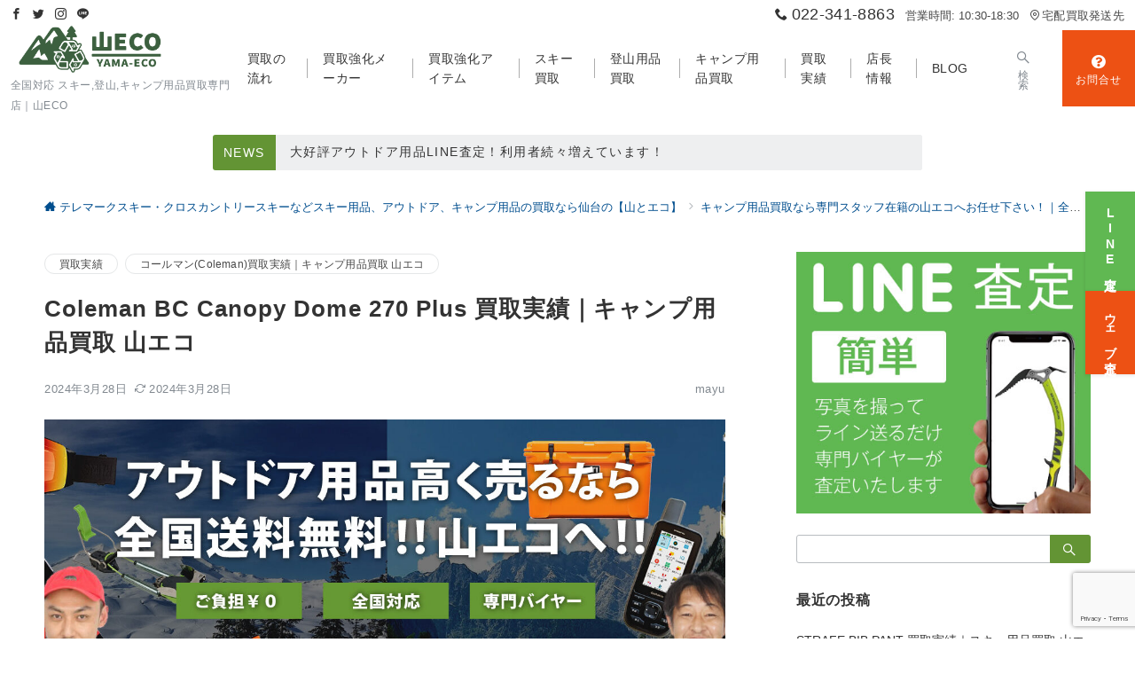

--- FILE ---
content_type: text/html; charset=UTF-8
request_url: https://yama-eco.com/coleman-bc-canopy-dome-270-plus
body_size: 42500
content:
<!DOCTYPE html>
<html lang="ja">
<head>
<meta charset="UTF-8" />
<meta name="viewport" content="width=device-width,initial-scale=1.0" />
<title>Coleman BC Canopy Dome 270 Plus 買取実績｜キャンプ用品買取 山エコ</title>
<meta name='robots' content='max-image-preview:large' />
<meta name="description" content="買取実績snowpeak TM-050R" />
<meta name="thumbnail" content="https://yama-eco.com/wp-content/uploads/yamaeco-top-img001-150x150.jpg" />
<style id="emanon-premium-style-inline-css">html, body, h1, h2, h3, h4, ul, ol, dl, li, dt, dd, p, div, span, img, a, table, tr, th, td {margin:0;padding:0;border:0;font-size:100%;vertical-align:baseline;box-sizing:border-box;}article, header, footer, aside, figure, figcaption, nav, section { display:block;}body {-ms-text-size-adjust:100%;-webkit-text-size-adjust:100%;}ol, ul {list-style:none;list-style-type:none;}figure {margin:0;}img {border-style:none;}table {border-collapse:collapse;border-spacing:0;}a, a:hover, a:visited, a:active, a:focus {text-decoration:none;}a:active, a:hover {outline-width:0;}*,*::before,*::after {box-sizing:border-box;}html {font-size:16px;}body {word-wrap:break-word;overflow-wrap:break-word;line-height:1.6;background-color:#fff;font-size:1rem;font-weight:normal;color:#333333;-webkit-font-smoothing:antialiased;-moz-osx-font-smoothing:grayscale;overflow-y:scroll;overflow-x:hidden;}h1 {font-weight:bold;font-size:1.6rem;clear:both;}h2 {font-weight:bold;font-size:1.33333rem;clear:both;}h3,h4 {font-weight:bold;font-size:1.14286rem;clear:both;}h5,h6 {font-weight:normal;font-size:1rem;clear:both;}b, strong, .strong {font-weight:bold;}dfn,cite,em {font-style:italic;}hr {height:2px;border:0;background-color:#e5e7e8;}img {height:auto;max-width:100%;vertical-align:middle;}blockquote {position:relative;display:block;padding-top:24px;padding-bottom:24px;padding-right:32px;padding-left:32px;line-height:1.8;font-size:0.88889rem;}blockquote cite {display:block;margin-top:16px;font-size:0.8rem;color:#484848;}pre {overflow:auto;white-space:pre;text-align:left;font-size:0.88889rem;}abbr[title] {text-decoration:underline;}ins {text-decoration:none;}small,.small {font-size:0.72727rem;}code {font-family:monospace, serif;}table thead th {padding:8px 12px;background-color:#fafafa;font-size:1rem;font-weight:bold;}table th {padding:8px 12px;background-color:#fafafa;border:1px solid #b8bcc0;vertical-align:middle;font-size:1rem;font-weight:bold;}table td {padding:8px 12px;border:1px solid #b8bcc0;font-size:1rem;vertical-align:middle;}label {font-size:1rem;cursor:pointer;}input[type="text"],input[type="email"],input[type="url"],input[type="password"],input[type="search"],input[type="number"],input[type="tel"],input[type="date"],input[type="month"],input[type="week"],input[type="time"],input[type="datetime"],input[type="datetime-local"],textarea {-webkit-appearance:none;-moz-appearance:none;appearance:none;padding-top:6px;padding-bottom:6px;padding-right:12px;padding-left:12px;width:100%;border-radius:3px;background-color:#fff;border:1px solid #b8bcc0;transition:all 0.2s ease-in;letter-spacing:0.04em;font-family:inherit;font-size:1rem;}input[type="text"]:focus,input[type="email"]:focus,input[type="url"]:focus,input[type="password"]:focus,input[type="search"]:focus,input[type="number"]:focus,input[type="tel"]:focus,input[type="date"]:focus,input[type="month"]:focus,input[type="week"]:focus,input[type="time"]:focus,input[type="datetime"]:focus,input[type="datetime-local"]:focus,input[type="color"]:focus,textarea:focus,select:focus {outline:none;}input[type="color"] {border-radius:3px;border:1px solid #b8bcc0;}input[type="range"] {-webkit-appearance:none;-moz-appearance:none;appearance:none;background-color:#b8bcc0;height:2px;}input[type="radio"],input[type="checkbox"] {margin-right:8px;}input[type="file"] {-webkit-appearance:none;-moz-appearance:none;appearance:none;margin:8px 0;width:100%;}input[type="button"],input[type="submit"] {position:relative;display:inline-block;padding-top:6px;padding-bottom:6px;padding-right:32px;padding-left:32px;border:none;text-align:center;letter-spacing:0.04em;font-family:inherit;font-size:0.88889rem;overflow:hidden;cursor:pointer;transition:all 0.3s ease;-webkit-appearance:none;-moz-appearance:none;appearance:none;}button {position:relative;letter-spacing:0.04em;font-family:inherit;font-size:0.88889rem;cursor:pointer;transition:all 0.3s ease;-webkit-appearance:none;-moz-appearance:none;appearance:none;}select {-webkit-appearance:none;-moz-appearance:none;appearance:none;padding-right:8px;padding-left:8px;width:100%;height:32px;background-color:#fff;border:1px solid #b8bcc0;border-radius:3px;letter-spacing:0.04em;font-family:inherit;font-size:1rem;}select::-ms-expand {display:none;}input[type="search"],textarea {width:100%;font-family:inherit;font-size:1rem;}iframe {vertical-align:bottom;}a:hover {transition:all 0.3s ease;}#contents {flex:1 0 auto;}.l-content,.l-content__sm,.l-content__fluid {position:relative;margin:auto;width:calc(100% - 32px);}.l-header .l-content,.l-header .l-content__fluid {width:100%;}.l-content__inner {margin-top:16px;margin-bottom:32px;}.l-content__inner.margin-none-style {margin-bottom:0;}.l-content__inner.margin-none-style .article-body {padding-bottom:0;}@media screen and (min-width:600px) {.l-content__inner {margin-top:40px;margin-bottom:64px;}}@media screen and (min-width:768px) {.l-content,.l-content__sm,.l-header .l-content {width:calc(768px - 32px);}}@media screen and (min-width:960px) {.l-content,.l-header .l-content {width:calc(960px - 32px);}}@media screen and (min-width:1200px) {.l-content,.l-header .l-content {width:calc(1212px - 32px);}}.l-content-widget {position:relative;margin:auto;width:calc(100% - 32px);}.home .l-content__main .c-section-widget__inner .l-content-widget {width:100%;}.epb-background .c-section-widget__inner .l-content-widget,.epb-separator .c-section-widget__inner .l-content-widget {width:100%;}@media screen and (min-width:1200px) {.home .one-col .l-content__main,.c-section-widget__inner .l-content-widget {width:var(--one-col-content-width-front-page);margin-left:auto;margin-right:auto;}.one-col .l-content__main {width:var(--one-col-content-width);margin-left:auto;margin-right:auto;}}.home .l-content__inner {margin-top:0;margin-bottom:0;}.home .article-body {padding-bottom:0;}.wrapper-column {width:100%;}.wrapper-column.has-sp-column {width:calc(100% + 12px);}[class^="column-"],[class*="column-"] {width:100%;}[class^="column-sp-"],[class*="column-sp-"] {margin-right:12px;}.column-sp-1 {width:calc(8.333% - 12px);}.column-sp-2 {width:calc(16.667% - 12px);}.column-sp-3 {width:calc(25% - 12px);}.column-sp-4 {width:calc(33.333% - 12px);}.column-sp-5 {width:calc(41.667% - 12px);}.column-sp-6 {width:calc(50% - 12px);}.column-sp-7 {width:calc(58.333% - 12px);}.column-sp-8 {width:calc(66.667% - 12px);}.column-sp-9 {width:calc(75% - 12px);}.column-sp-10 {width:calc(83.333% - 12px);}.column-sp-11 {width:calc(91.667% - 12px);}.column-sp-12 {width:calc(100% - 12px)}@media screen and (min-width:600px) {.wrapper-column,.wrapper-column.has-sp-column {width:calc(100% + 24px);}.column-none {width:auto;}.column-1 {margin-right:24px;width:calc(8.333% - 24px);}.column-2 {margin-right:24px;width:calc(16.667% - 24px);}.column-3 {margin-right:24px;width:calc(25% - 24px);}.column-4 {margin-right:24px;width:calc(33.333% - 24px);}.column-5 {margin-right:24px;width:calc(41.667% - 24px);}.column-6 {margin-right:24px;width:calc(50% - 24px);}.column-7 {margin-right:24px;width:calc(58.333% - 24px);}.column-8 {margin-right:24px;width:calc(66.667% - 24px);}.column-9 {margin-right:24px;width:calc(75% - 24px);}.column-10 {margin-right:24px;width:calc(83.333% - 24px);}.column-11 {margin-right:24px;width:calc(91.667% - 24px);}.column-12 {margin-right:24px;width:calc(100% - 24px)}}.u-row {display:flex;}.u-row-wrap {flex-wrap:wrap;}.u-row-nowrap {flex-wrap:nowrap;}.u-row-item-top {align-items:flex-start;}.u-row-item-center {align-items:center;}.u-row-item-bottom {align-items:flex-end;}.u-row-cont-around {justify-content:space-around;}.u-row-cont-between {justify-content:space-between;}.u-row-cont-start {justify-content:flex-start;}.u-row-cont-center {justify-content:center;}.u-row-cont-end {justify-content:flex-end;}.u-row-dir {flex-direction:row;}.u-row-dir-reverse {flex-direction:row-reverse;}.u-row-dir-column {flex-direction:column;}.u-row-flex-grow-1 {flex-grow:1;}.u-row-flex-grow-2 {flex-grow:1;}.u-row-flex-grow-3 {flex-grow:1;}@keyframes fade {from {opacity:0;}to {opacity:1;}}@keyframes fadeIn {from {opacity:0;transform:translateY(16px);}to {opacity:1;}}@keyframes fadeSlideIn {from {opacity:0;transform:translateX(-32px);}to {opacity:1;}}@keyframes fadeOut {from {opacity:1;}to {opacity:0;transform:translateY(16px);}}@keyframes slideDown {from {transform:translateY(-100%);opacity:0;}to {transform:translateY(0);opacity:1;}}@keyframes slideUp {from {transform:translateY(0);}to {transform:translateY(-100%);}}@keyframes slideUpText {from {transform:translateY(-30%);opacity:0;}to {transform:translateY(-50%);opacity:1;}}@keyframes circle {from {transform:rotate(0deg);}to {transform:rotate(360deg);}}@keyframes spinY {from {transform:rotateY( 0deg );}to {transform:rotateY( 360deg );}}@keyframes sound-visualize {0% {transform:scaleY(0);}50% {transform:scaleY(1);}100% {transform:scaleY(0.2);}}@keyframes blur-text {0% {filter:blur(0);opacity:1;}100% {filter:blur(2px);opacity:0.8;}}@keyframes expansion-image {0% {transform:scale(1);}100% {transform:scale(1.15);}}@keyframes reduced-image {0% {transform:scale(1.15);}100% {transform:scale(1);}}@keyframes slide-image {from {transform:translateX(0);}to {transform:translateX(48px);}}@keyframes lustre {100% {left:60%;}}@keyframes ripple-drop {100% {transform:scale(2);opacity:0;}}@keyframes ctaIconSlideInRight {from {opacity:0;transform:translateX(calc(100% + 360px));}to {opacity:1;transform:translateX(0);}}@media screen and (min-width:600px) {@keyframes ctaIconSlideInRight {from {opacity:0;transform:translateX(360px);}to {opacity:1;transform:translateX(0);}}}@keyframes headerLanguage {from {opacity:0;transform:translateY(16px);}to {opacity:1;transform:translateY(0);}}@keyframes arrowRight {50% {right:-0.2em;opacity:1;}100% {right:-0.8em;opacity:0;}}.l-header {position:relative;z-index:200;}.l-header__inner {display:flex;align-items:center;justify-content:space-between;height:60px;overflow:hidden;}.home:not(.paged).is-overlay .l-header,[class*="_full_width"].is-overlay .l-header,[class*="_full_width_overlay"].is-overlay .l-header {position:absolute;top:0;left:0;right:0;z-index:200;}.home:not(.paged).is-overlay .header-info.has-background-color,[class*="_full_width_overlay"].is-overlay .header-info.has-background-color,[class*="_full_width"].is-overlay .header-info.has-background-color {background-color:inherit;}.home:not(.paged).is-overlay .l-header-default,.home:not(.paged).is-overlay .l-header-center,.home:not(.paged).is-overlay .l-header-row,[class*="_full_width"].is-overlay .l-header-default,[class*="_full_width"].is-overlay .l-header-center,[class*="_full_width"].is-overlay .l-header-row,[class*="_full_width_overlay"].is-overlay .l-header-default,[class*="_full_width_overlay"].is-overlay .l-header-center,[class*="_full_width_overlay"].is-overlay .l-header-row {background-color:inherit;border-bottom:inherit;}@media screen and (min-width:600px) {.l-header__inner {height:86px;overflow:visible;}.l-header-default .l-header__inner {justify-content:flex-start;}.l-header-center .l-header__inner {justify-content:center;}.site-description {font-size:0.8rem;}.l-header-default .site-description,.l-header-row .site-description {width:100%;}}.header-site-branding {width:100%;height:60px;}.header-site-branding.is-left {justify-content:flex-start;margin-left:8px;}.header-site-branding.is-center {justify-content:center;text-align:center;}.header-site-branding.have-drawer-menu-tablet.is-left {margin-left:45px;}@media screen and (min-width:600px) {.header-site-branding.is-center {justify-content:flex-start;text-align:left;}.header-site-branding.have-drawer-menu-pc.is-left {margin-left:0;}}.icon-logo {margin-right:6px;}.icon-logo-baseline {margin-right:4px;vertical-align:baseline;}@media screen and (min-width:600px) {.icon-logo-baseline {margin-right:6px;}}.site-logo {display:table-cell;vertical-align:middle;font-size:inherit;}.site-logo__img {height:60px;width:auto;}.site-title {display:table-cell;vertical-align:middle;line-height:1;font-size:1.6rem;}.site-description {display:block;line-height:2;font-size:0.72727rem;letter-spacing:0.04em;color:#828990;}.header-site-branding .site-title {letter-spacing:0.04em;}.header-site-branding .site-title a {color:#333;}@media screen and (min-width:600px) {.header-site-branding {width:auto;}.l-header-row .header-site-branding.have-drawer-menu-tablet,.l-header-row .l-content__fluid .header-site-branding.have-drawer-menu-tablet {margin-left:56px;}.l-header-default .l-content__fluid .header-site-branding,.l-header-row .l-content__fluid .header-site-branding {margin-left:16px;}.l-header-center .header-site-branding {text-align:center;}}@media screen and (min-width:960px) {.l-header-row .header-site-branding.have-drawer-menu-tablet {margin-left:0;}.l-header-default .header-site-branding.have-drawer-menu-tablet {margin-left:0;}.l-header-row .l-content__fluid .header-site-branding.have-drawer-menu-tablet,.l-header-default .l-content__fluid .header-site-branding.have-drawer-menu-tablet {margin-left:12px;}.l-header-row .header-site-branding.have-drawer-menu-pc,.l-header-row .l-content__fluid .header-site-branding.have-drawer-menu-pc {margin-left:56px;}.l-header-default .header-site-branding.have-drawer-menu-pc,.l-header-default .l-content__fluid .header-site-branding.have-drawer-menu-pc {margin-left:16px;}}.hamburger-menu {position:absolute;left:8px;padding:0;border:none;outline:none;background-color:inherit;line-height:1.2;text-align:center;cursor:pointer;}@media screen and (min-width:600px) {.hamburger-menu {left:0;}.l-content__fluid .hamburger-menu {width:48px;}.l-header-default .hamburger-menu {position:relative;top:0;transform:translateY(0%);}}.hamburger-menu-label {line-height:1;text-align:center;font-size:0.625rem;}.hamburger-menu-trigger,.hamburger-menu-trigger span {display:inline-block;box-sizing:border-box;}.hamburger-menu-trigger {position:relative;width:26px;height:18px;}@media screen and (max-width:599px) {.has-menu .hamburger-menu-trigger {top:-4px;}}.hamburger-menu-trigger span {position:absolute;left:0;width:100%;height:1px;border-radius:3px;}.hamburger-menu-trigger span:nth-of-type(1) {top:0;transition:all 0.2s ease;}.hamburger-menu-trigger span:nth-of-type(2) {top:8px;}.hamburger-menu-trigger span:nth-of-type(3) {bottom:0;transition:all 0.2s ease;}.hamburger-menu:hover {border:none;background-color:inherit;}.hamburger-menu:hover .hamburger-menu-trigger span:nth-of-type(1) {transform:translateY(2px);}.hamburger-menu:hover .hamburger-menu-trigger span:nth-of-type(3) {transform:translateY(-2px);}.hamburger-menu-floating,.hamburger-menu-floating-fixed {position:fixed;visibility:hidden;right:16px;bottom:110px;height:60px;width:60px;margin-bottom:calc(env(safe-area-inset-bottom) * 0.5);padding:0;text-align:center;border-radius:50%;border:none;outline:none;box-shadow:0 2px 4px -1px rgba(0,0,0,0.2), 0 4px 5px 0 rgba(0,0,0,0.14), 0 1px 10px 0 rgba(0,0,0,0.12);transform:translateX(calc(100% + 16px));transition:0.2s cubic-bezier(0,.6,.99,1);cursor:pointer;z-index:199;}.is-drawer-open .hamburger-menu-floating,.is-drawer-open .hamburger-menu-floating-fixed {z-index:999;}@media screen and (min-width:600px) {.hamburger-menu-floating,.hamburger-menu-floating-fixed {right:0;bottom:80px;}}.hamburger-menu-floating.is-show,.hamburger-menu-floating-fixed {visibility:visible;transform:translateX(0);}.hamburger-menu-floating:hover,.hamburger-menu-floating-fixed:hove {border:none;}.hamburger-menu-floating:not(.has-menu) .hamburger-menu-trigger,.hamburger-menu-floating-fixed:not(.has-menu) .hamburger-menu-trigger {margin-top:4px;}.hamburger-menu-floating .hamburger-menu-label,.hamburger-menu-floating-fixed .hamburger-menu-label {position:absolute;right:0;bottom:9px;left:0;}.hamburger-menu-floating span,.hamburger-menu-floating-fixed span {transition:0.3s cubic-bezier(0,.6,.99,1);}.hamburger-menu-floating.is-active .hamburger-menu-trigger span:nth-of-type(1),.hamburger-menu-floating-fixed.is-active .hamburger-menu-trigger span:nth-of-type(1) {transform:translate(0, 9px) rotate(-45deg);}.hamburger-menu-floating.is-active .hamburger-menu-trigger span:nth-of-type(2),.hamburger-menu-floating-fixed.is-active .hamburger-menu-trigger span:nth-of-type(2) {opacity:0;}.hamburger-menu-floating.is-active .hamburger-menu-trigger span:nth-of-type(3),.hamburger-menu-floating-fixed.is-active .hamburger-menu-trigger span:nth-of-type(3) {transform:translate(0, -8px) rotate(45deg);}.drawer-menu {visibility:hidden;position:fixed;}.header-cta {position:absolute;right:0}.header-cta .is-active .switch-off,.header-cta .switch-on {display:none;}.header-cta .is-active .switch-on {display:block;}.header-cta__item {margin-left:16px;min-width:20px;text-align:center;}.header-cta__item a {display:block;height:100%;}@media screen and (min-width:600px) {.header-cta__item {letter-spacing:0.04em;}}.header-cta__item [class*="icon-"] {font-size:1rem;}.header-cta__item:last-child {position:relative;width:70px;height:60px;transition:all 0.3s ease;}.header-cta__item:last-child .header-cta__inner {position:absolute;top:50%;left:0;right:0;transform:translateY(-50%);letter-spacing:0.05rem;color:#fff;}.header-cta__label {line-height:1;font-size:0.72727rem;}@media screen and (min-width:600px) {.l-header-row .header-cta {position:relative;}.header-cta__item:only-child {margin-left:0;}.header-cta__item:first-child:nth-last-child(2),.header-cta__item:first-child:nth-last-child(2) ~ .header-cta__item {margin-left:32px;}.header-cta__item:first-child:nth-last-child(3),.header-cta__item:first-child:nth-last-child(3) ~ .header-cta__item {margin-left:32px;}.header-cta__item:last-child {width:86px;height:86px;}}.home:not(.paged).is-overlay .header-menu-default,.home:not(.paged).is-overlay .header-menu-center,[class*="_full_width"].is-overlay .header-menu-default,[class*="_full_width"].is-overlay .header-menu-center,[class*="_full_width_overlay"].is-overlay .header-menu-default,[class*="_full_width_overlay"].is-overlay .header-menu-center {background-color:inherit;border-bottom:inherit;}.header-menu .menu-item {position:relative;display:flex;flex-direction:column;justify-content:center;letter-spacing:0.04em;font-size:0.88889rem;}.header-menu-default .menu-item {flex:1 1 auto;}.header-menu-default .header-menu > .menu-item a {padding-right:24px;padding-left:24px;height:60px;}.header-menu-center .header-menu > .menu-item a {padding-right:24px;padding-left:24px;height:60px;}.header-menu-row .header-menu > .menu-item a {padding-right:18px;padding-left:18px;height:86px;}.header-menu .menu-item a {position:relative;display:flex;flex-direction:column;justify-content:center;align-items:center;transition:all 0.3s ease;}.header-menu > .menu-item > a > .menu-description {display:block;line-height:1;font-weight:300;letter-spacing:0.04em;opacity:0.8;}.header-menu .menu-item [class^="icon-"] {padding-right:4px;}.header-menu > .menu-item > a span {position:relative;display:inline-block;}.header_menu_hover_bottom_up .header-menu > .menu-item:not(.ep-menu-item-has-background):not(.ep-menu-item-has-background-02):not(.ep-menu-item-tel) > a span::after {display:block;content:"";position:absolute;left:0;bottom:-14px;width:100%;height:1px;background-color:#a3a3a3;transition:0.3s cubic-bezier(0.13,0.61,0.26,0.94);opacity:0;}.header_menu_hover_bottom_up .header-menu > .menu-item:not(.ep-menu-item-has-background):not(.ep-menu-item-has-background-02):not(.ep-menu-item-tel):hover > a span::after,.header_menu_hover_bottom_up.has-current-effect .header-menu > .menu-item.current-menu-item:not(.ep-menu-item-has-background):not(.ep-menu-item-tel) > a span::after {bottom:-8px;opacity:1;}.header_menu_hover_bottom_up.is_style_hover_bottom .header-menu > .menu-item:not(.ep-menu-item-has-background):not(.ep-menu-item-has-background-02):not(.ep-menu-item-tel) > a span::after,.header_menu_hover_bottom_up.is_style_hover_bottom.has-current-effect .header-menu > .menu-item.current-menu-item:not(.ep-menu-item-has-background):not(.ep-menu-item-tel) > a span::after {bottom:-18px;}.header_menu_hover_left_to_right .header-menu > .menu-item:not(.ep-menu-item-has-background):not(.ep-menu-item-has-background-02):not(.ep-menu-item-tel) > a span::after {display:block;content:"";position:absolute;right:0;bottom:-8px;width:0;height:1px;background-color:#a3a3a3;transition:0.3s cubic-bezier(0.13,0.61,0.26,0.94);}.header_menu_hover_left_to_right.is_style_hover_bottom .header-menu > .menu-item:not(.ep-menu-item-has-background):not(.ep-menu-item-has-background-02):not(.ep-menu-item-tel) > a span::after {bottom:-18px;}.header_menu_hover_left_to_right .header-menu > .menu-item:not(.ep-menu-item-has-background):not(.ep-menu-item-has-background-02):not(.ep-menu-item-tel):hover > a span::after,.header_menu_hover_left_to_right.has-current-effect .header-menu > .menu-item.current-menu-item:not(.ep-menu-item-has-background):not(.ep-menu-item-has-background-02):not(.ep-menu-item-tel) > a span::after {left:0;width:100%;}.header_menu_hover_expansion .header-menu > .menu-item:not(.ep-menu-item-has-background):not(.ep-menu-item-has-background-02):not(.ep-menu-item-tel) > a span::after {display:block;content:"";position:absolute;left:10%;bottom:-8px;width:80%;height:1px;background-color:#a3a3a3;transform:scale(0, 1);transition:0.3s cubic-bezier(0.13,0.61,0.26,0.94);}.header_menu_hover_expansion.is_style_hover_bottom .header-menu:not(.ep-menu-item-has-background):not(.ep-menu-item-has-background-02):not(.ep-menu-item-tel) > .menu-item > a span::after {bottom:-18px;}.header_menu_hover_expansion .header-menu > .menu-item:not(.ep-menu-item-has-background):not(.ep-menu-item-has-background-02):not(.ep-menu-item-tel):hover > a span::after,.header_menu_hover_expansion.has-current-effect .header-menu > .menu-item.current-menu-item:not(.ep-menu-item-has-background):not(.ep-menu-item-has-background-02):not(.ep-menu-item-tel) > a span::after {transform:scale(1, 1);}.header_menu_hover_scale .header-menu > .menu-item:not(.ep-menu-item-has-background):not(.ep-menu-item-has-background-02):not(.ep-menu-item-tel) > a {transform:scale(1);transition:0.3s cubic-bezier(0.13,0.61,0.26,0.94);}.header_menu_hover_scale .header-menu > .menu-item:not(.ep-menu-item-has-background):not(.ep-menu-item-has-background-02):not(.ep-menu-item-tel):hover > a,.header_menu_hover_scale.has-current-effect .header-menu > .menu-item.current-menu-item:not(.ep-menu-item-has-background):not(.ep-menu-item-has-background-02):not(.ep-menu-item-tel) > a {transform:scale(1.12);}.header_menu_hover_round_dot .header-menu > .menu-item:not(.ep-menu-item-has-background):not(.ep-menu-item-has-background-02):not(.ep-menu-item-tel) > a span::after {content:"";position:absolute;bottom:-8px;left:calc(50% - 2.5px);width:4px;height:4px;background-color:#a3a3a3;border-radius:50%;transition:0.3s cubic-bezier(0.13,0.61,0.26,0.94);opacity:0;}.header_menu_hover_round_dot.is_style_hover_bottom .header-menu > .menu-item:not(.ep-menu-item-has-background):not(.ep-menu-item-has-background-02):not(.ep-menu-item-tel) > a span::after {bottom:-18px;}.header_menu_hover_round_dot .header-menu > .menu-item:not(.ep-menu-item-has-background):not(.ep-menu-item-has-background-02):not(.ep-menu-item-tel):hover > a span::after,.header_menu_hover_round_dot.has-current-effect .header-menu > .menu-item.current-menu-item:not(.ep-menu-item-has-background):not(.ep-menu-item-has-background-02):not(.ep-menu-item-tel) > a span::after {opacity:1;}.header_menu_hover_opacity .header-menu:hover > .menu-item:not(.ep-menu-item-has-background):not(.ep-menu-item-has-background-02):not(.ep-menu-item-tel) > a {opacity:0.4;}.header_menu_hover_opacity .header-menu > .menu-item:not(.ep-menu-item-has-background):not(.ep-menu-item-has-background-02):not(.ep-menu-item-tel):hover > a {opacity:1;}.header_menu_hover_background_color .header-menu > .menu-item:not(.ep-menu-item-has-background):not(.ep-menu-item-has-background-02):not(.ep-menu-item-tel):hover > a,.header_menu_hover_background_color.has-current-effect .header-menu > .menu-item.current-menu-item > a {background-color:rgba( 163, 163, 163, 0.4 );}.header_menu_hover_background_white_color .header-menu > .menu-item:not(.ep-menu-item-has-background):not(.ep-menu-item-has-background-02):not(.ep-menu-item-tel):hover > a,.header_menu_hover_background_white_color.has-current-effect .header-menu > .menu-item.current-menu-item:not(.ep-menu-item-has-background):not(.ep-menu-item-has-background-02):not(.ep-menu-item-tel) > a {background-color:#a3a3a3;color:#fff !important;}.header-menu .sub-menu {visibility:hidden;position:absolute;top:100%;left:50%;min-width:200px;transform:translateX(-50%);transition:all 0.3s ease-in;box-shadow:0 1px 3px 1px rgba(0, 0, 0, 0.08);opacity:0;z-index:9999;}.header-menu .menu-item:hover > .sub-menu,.header-menu .menu-item.focus > .sub-menu {visibility:visible;opacity:1;}.header-menu .sub-menu .menu-item a {display:flex;position:relative;flex-direction:row;justify-content:left;align-items:center;padding-top:12px;padding-bottom:12px;padding-left:20px;padding-right:20px;height:42px;font-size:0.72727rem;}.header-menu .sub-menu .menu-item a:hover {background-color:rgba(255,255,255,0.2);}.header-menu .sub-menu .menu-item ul {top:0;left:100%;transform:none;}.header-menu > .menu-item:first-child >.sub-menu {left:50%;transform:translateX(-50%);}.header-menu > .menu-item:last-child >.sub-menu {left:inherit;right:0;transform:translateX(0);}.header-menu > .menu-item:last-child > .sub-menu .menu-item > .sub-menu {left:100%;transform:translateX(-200%);}.header-menu .sub-menu .menu-item-has-children > a::before {content:"\e941";position:absolute;right:3px;transition:all 0.3s ease-in;font-family:"icomoon";font-size:0.88889rem;}.header-menu .sub-menu .menu-item-has-children:hover > a::before {right:-1px;}.header-menu > .menu-item:last-child > .sub-menu .menu-item-has-children > a::before {content:"\e940";position:absolute;left:4px;transition:all 0.3s ease-in;font-family:"icomoon";font-size:0.88889rem;}.header-menu > .menu-item:last-child > .sub-menu .menu-item-has-children:hover > a::before {left:1px;}.l-header-menu-drop,.l-header-menu-fixed {position:fixed;top:0;right:0;left:0;transform:translateY(-100%);transition:transform 0.4s ease;z-index:997;}.l-header-menu-drop.sticky-menu,.l-header-menu-fixed.sticky-menu {transform:translateY(0);box-shadow:0 1px 3px rgba(0, 0, 0, 0.1);}.l-header-menu-drop__inner .header-menu > .menu-item,.l-header-menu-fixed__inner .header-menu > .menu-item {padding-right:24px;padding-left:24px;height:56px;}.l-header-menu-drop__inner .header-menu .menu-item a:focus,.l-header-menu-fixed__inner .header-menu .menu-item a:focus{outline:none;}.header-panel {width:100%;}.header-contact,.header-searchform {display:none;position:absolute;right:0;left:0;padding-top:24px;padding-bottom:24px;padding-right:16px;padding-left:16px;box-shadow:0 1px 1px rgba(0, 0, 0, 0.1);z-index:300;}.header-contact.is-active,.header-searchform.is-active {display:block;animation:fadeIn 0.2s ease-in;}.header-language {display:none;position:absolute;top:100%;left:0;min-width:72px;box-shadow:0 1px 3px 1px rgba(0, 0, 0, 0.08);transition:all 0.2s ease-in;z-index:300;}@media screen and (min-width:600px) {.header-language {min-width:86px;}}.header-language.is-active {display:block;animation:headerLanguage 0.2s ease-in;}.language-panel__item {padding-top:6px;padding-bottom:6px;padding-left:4px;padding-right:4px;font-size:0.72727rem;letter-spacing:0.04em;transition:all 0.3s ease;}@media screen and (min-width:600px) {.language-panel__item {font-size:0.88889rem;}}.language-panel__item a:hover {transform:translateX(2px);}.header-contact__inner {text-align:center;}@media screen and (max-width:599px) {.header-contact__inner [class*="column-"] {margin-bottom:24px;}.header-contact__inner [class*="column-"]:last-child {margin-bottom:0}}.header-contact__inner .small {margin-top:8px;}.fixed-footer-menu {position:fixed;bottom:0;right:0;left:0;width:100%;transform:translateY( 100px );box-shadow:0 -1px 1px rgba(0, 0, 0, 0.1);transition:0.4s cubic-bezier(0.13,0.61,0.26,0.94);padding-bottom:calc(env(safe-area-inset-bottom) * 0.5);z-index:202;}.fixed-footer-menu__inner {position:relative;width:100%;height:50px;}.fixed-footer-menu.is-show {transform:translateY( 0px );}.fixed-footer-menu__inner nav {position:relative;width:100%;height:50px;z-index:100;}.fixed-footer-menu__inner ul .menu-item i {display:block;padding-top:4px;text-align:center;font-size:1rem;}.fixed-footer-menu__inner ul .menu-item a {display:block;font-size:0.72727rem;overflow:hidden;}.sp-follow-sns,.sp-share-sns {position:fixed;visibility:hidden;opacity:0;bottom:0;padding-top:24px;padding-bottom:24px;padding-right:12px;padding-left:12px;transform:translateY(0);transition:0.4s cubic-bezier(0.13,0.61,0.26,0.94);width:100%;z-index:201;}.sp-follow-sns__item a,.sp-share-sns__item a,.sp-share-sns__item .share-button {display:flex;align-items:center;justify-content:center;margin-right:10px;margin-left:10px;width:32px;height:32px;border-radius:50%;box-shadow:0 1px 1.5px 0 rgba(0,0,0,0.12), 0 1px 1px 0 rgba(0,0,0,0.24);}.sp-share-sns__item .share-button__clipboard--success,.sp-share-sns__item .share-button__clipboard--error {border-radius:50%;}.sp-follow-sns__item a:hover,.sp-share-sns__item a:hover,.sp-share-sns__item .share-button:hover {box-shadow:0 4px 5px 0 rgba(0,0,0,0.14), 0 1px 10px 0 rgba(0,0,0,0.12), 0 2px 4px -1px rgba(0,0,0,0.2);}.sp-searchform {position:fixed;visibility:hidden;opacity:0;bottom:0;padding-top:32px;padding-bottom:32px;padding-right:16px;padding-left:16px;transition:0.4s cubic-bezier(0.13,0.61,0.26,0.94);width:100%;z-index:201;}.sp-follow-sns.is-active,.sp-share-sns.is-active,.sp-searchform.is-active {visibility:visible;opacity:1;bottom:50px;}.js-fixed-item.sp-follow-sns,.js-fixed-item.sp-share-sns,.js-fixed-item.sp-searchform {background:rgba(0,0,0,0.8);}.customer-feedback-header__img img {width:100px;height:100px;-webkit-mask-repeat:no-repeat;mask-repeat:no-repeat;-webkit-mask-position:50% 50%;mask-position:50% 50%;-webkit-mask-size:contain;mask-size:contain;-webkit-mask-image:url(https://yama-eco.com/wp-content/themes/emanon-premium/assets/images/mask-balloon.svg);mask-image:url(https://yama-eco.com/wp-content/themes/emanon-premium/assets/images/mask-balloon.svg);}@font-face {font-family:"icomoon";src:url("https://yama-eco.com/wp-content/themes/emanon-premium/assets/fonts/icomoon/fonts/icomoon.eot?p9g7r6");src:url("https://yama-eco.com/wp-content/themes/emanon-premium/assets/fonts/icomoon/fonts/icomoon.eot?p9g7r6#iefix") format("embedded-opentype"),url("https://yama-eco.com/wp-content/themes/emanon-premium/assets/fonts/icomoon/fonts/icomoon.woff?p9g7r6") format("woff"),url("https://yama-eco.com/wp-content/themes/emanon-premium/assets/fonts/icomoon/fonts/icomoon.ttf?p9g7r6") format("truetype"),url("https://yama-eco.com/wp-content/themes/emanon-premium/assets/fonts/icomoon/fonts/icomoon.svg?p9g7r6#icomoon") format("svg");font-weight:normal;font-style:normal;font-display:swap;}.u-display-block {display:block;}.u-display-none {display:none;}.u-display-hidden {visibility:hidden;}.u-display-sp {display:block;}.u-display-inline-flex-sp {display:inline-flex;}.u-display-tablet {display:block;}.u-display-pc {display:none;}.u-display-inline-flex-pc {display:none;}@media screen and (min-width:600px) {.u-display-sp {display:none;}.u-display-inline-flex-sp {display:none;}.u-display-tablet {display:block;}}@media screen and (min-width:960px) {.u-display-tablet {display:none;}.u-display-pc {display:block;}.u-display-inline-flex-pc {display:inline-flex;}}:root {--one-col-content-width-front-page:1180px;--one-col-content-width:1100px;--sidebar-width:332px;}input[type="button"],input[type="submit"],.c-btn {border-radius:3px;}input[type="button"]:hover,input[type="submit"]:hover,.c-btn:hover {opacity:0.8;}body {font-family:-apple-system, BlinkMacSystemFont, "Helvetica Neue", "Hiragino Kaku Gothic ProN", "ヒラギノ角ゴ Pro W3", "Segoe UI", "メイリオ", "Meiryo", sans-serif;}.site-title a {font-family:-apple-system, BlinkMacSystemFont, "Helvetica Neue", "Hiragino Kaku Gothic ProN", "ヒラギノ角ゴ Pro W3", "Segoe UI", "メイリオ", "Meiryo", sans-serif;font-weight:bold;}.site-description {font-family:-apple-system, BlinkMacSystemFont, "Helvetica Neue", "Hiragino Kaku Gothic ProN", "ヒラギノ角ゴ Pro W3", "Segoe UI", "メイリオ", "Meiryo", sans-serif;font-weight:normal;}.main-visual__title {font-family:-apple-system, BlinkMacSystemFont, "Helvetica Neue", "Hiragino Kaku Gothic ProN", "ヒラギノ角ゴ Pro W3", "Segoe UI", "メイリオ", "Meiryo", sans-serif;font-weight:bold;}.main-visual__sub-title {font-family:-apple-system, BlinkMacSystemFont, "Helvetica Neue", "Hiragino Kaku Gothic ProN", "ヒラギノ角ゴ Pro W3", "Segoe UI", "メイリオ", "Meiryo", sans-serif;font-weight:normal;}.main-visual__message {font-family:-apple-system, BlinkMacSystemFont, "Helvetica Neue", "Hiragino Kaku Gothic ProN", "ヒラギノ角ゴ Pro W3", "Segoe UI", "メイリオ", "Meiryo", sans-serif;font-weight:normal;}.main-visual__btn {font-family:-apple-system, BlinkMacSystemFont, "Helvetica Neue", "Hiragino Kaku Gothic ProN", "ヒラギノ角ゴ Pro W3", "Segoe UI", "メイリオ", "Meiryo", sans-serif;font-weight:normal;}h1 {font-family:-apple-system, BlinkMacSystemFont, "Helvetica Neue", "Hiragino Kaku Gothic ProN", "ヒラギノ角ゴ Pro W3", "Segoe UI", "メイリオ", "Meiryo", sans-serif;font-weight:bold;}.article-title__sub,.archive-title__sub {font-family:-apple-system, BlinkMacSystemFont, "Helvetica Neue", "Hiragino Kaku Gothic ProN", "ヒラギノ角ゴ Pro W3", "Segoe UI", "メイリオ", "Meiryo", sans-serif;font-weight:normal;}h2:not(.main-visual__title ) {font-family:-apple-system, BlinkMacSystemFont, "Helvetica Neue", "Hiragino Kaku Gothic ProN", "ヒラギノ角ゴ Pro W3", "Segoe UI", "メイリオ", "Meiryo", sans-serif;font-weight:bold;}h3 {font-family:-apple-system, BlinkMacSystemFont, "Helvetica Neue", "Hiragino Kaku Gothic ProN", "ヒラギノ角ゴ Pro W3", "Segoe UI", "メイリオ", "Meiryo", sans-serif;font-weight:bold;}h4 {font-family:-apple-system, BlinkMacSystemFont, "Helvetica Neue", "Hiragino Kaku Gothic ProN", "ヒラギノ角ゴ Pro W3", "Segoe UI", "メイリオ", "Meiryo", sans-serif;font-weight:bold;}h5 {font-family:-apple-system, BlinkMacSystemFont, "Helvetica Neue", "Hiragino Kaku Gothic ProN", "ヒラギノ角ゴ Pro W3", "Segoe UI", "メイリオ", "Meiryo", sans-serif;font-weight:bold;}h6 {font-family:-apple-system, BlinkMacSystemFont, "Helvetica Neue", "Hiragino Kaku Gothic ProN", "ヒラギノ角ゴ Pro W3", "Segoe UI", "メイリオ", "Meiryo", sans-serif;font-weight:bold;}.header-menu {font-family:-apple-system, BlinkMacSystemFont, "Helvetica Neue", "Hiragino Kaku Gothic ProN", "ヒラギノ角ゴ Pro W3", "Segoe UI", "メイリオ", "Meiryo", sans-serif;font-weight:normal;}.footer-menu {font-family:-apple-system, BlinkMacSystemFont, "Helvetica Neue", "Hiragino Kaku Gothic ProN", "ヒラギノ角ゴ Pro W3", "Segoe UI", "メイリオ", "Meiryo", sans-serif;font-weight:normal;}.cat-name {background-color:#639434;color:#fff;}.sticky-info .icon-star-full {color:#ed5114;}.post-list-meta__cat {background-color:#639434;color:#fff;}.widget_popular_post .popular-post-rank {background-color:#639434;}.widget_popular_post .has_thumbnail .popular-post-rank {background-color:initial;border-color:#639434 transparent transparent transparent;}.h2-bg-color .article-body h2:not(.is-style-none):not(.epb-advance-headling__text):not([class*="wp-block-"]),.h3-bg-color .article-body h3:not(.is-style-none):not(.epb-advance-headling__text):not([class*="wp-block-"]),.h4-bg-color .article-body h4:not(.is-style-none):not(.epb-advance-headling__text):not([class*="wp-block-"]) {padding-top:8px;padding-bottom:8px;padding-right:12px;padding-left:12px;background-color:#639434;color:#ffffff;}.h2-bg-color-radius .article-body h2:not(.is-style-none):not(.epb-advance-headling__text):not([class*="wp-block-"]),.h3-bg-color-radius .article-body h3:not(.is-style-none):not(.epb-advance-headling__text):not([class*="wp-block-"]),.h4-bg-color-radius .article-body h4:not(.is-style-none):not(.epb-advance-headling__text):not([class*="wp-block-"]) {padding-top:8px;padding-bottom:8px;padding-right:12px;padding-left:12px;border-radius:3px;background-color:#639434;color:#ffffff;}.h2-bg-color-border-left .article-body h2:not(.is-style-none):not(.epb-advance-headling__text):not([class*="wp-block-"]),.h3-bg-color-border-left .article-body h3:not(.is-style-none):not(.epb-advance-headling__text):not([class*="wp-block-"]),.h4-bg-color-border-left .article-body h4:not(.is-style-none):not(.epb-advance-headling__text):not([class*="wp-block-"]) {padding-top:8px;padding-bottom:8px;padding-right:8px;padding-left:12px;background-color:#8ad149;border-left:6px solid #639434;color:#ffffff;}.h2-bg-color-broken-corner .article-body h2:not(.is-style-none):not(.epb-advance-headling__text):not([class*="wp-block-"]),.h3-bg-color-broken-corner .article-body h3:not(.is-style-none):not(.epb-advance-headling__text):not([class*="wp-block-"]),.h4-bg-color-broken-corner .article-body h4:not(.is-style-none):not(.epb-advance-headling__text):not([class*="wp-block-"]) {position:relative;padding-top:8px;padding-bottom:8px;padding-right:12px;padding-left:12px;background-color:#639434;color:#ffffff;}.h2-bg-color-broken-corner .article-body h2:not(.is-style-none):not(.epb-advance-headling__text):not([class*="wp-block-"])::before,.h3-bg-color-broken-corner .article-body h3:not(.is-style-none):not(.epb-advance-headling__text):not([class*="wp-block-"])::before,.h4-bg-color-broken-corner .article-body h4:not(.is-style-none):not(.epb-advance-headling__text):not([class*="wp-block-"])::before {position:absolute;top:0;right:0;content:"";width:0;border-width:0 16px 16px 0;border-style:solid;box-shadow:-1px 1px 2px rgba(0, 0, 0, 0.1);border-color:#ffffff #ffffff #e5e7e8 #e5e7e8;}.h2-bg-color-ribbon .article-body h2:not(.is-style-none):not(.epb-advance-headling__text):not([class*="wp-block-"]),.h3-bg-color-ribbon .article-body h3:not(.is-style-none):not(.epb-advance-headling__text):not([class*="wp-block-"]),.h4-bg-color-ribbon .article-body h4:not(.is-style-none):not(.epb-advance-headling__text):not([class*="wp-block-"]) {position:relative;padding-top:8px;padding-bottom:8px;padding-right:12px;padding-left:12px;background-color:#639434;color:#ffffff;}.h2-bg-color-ribbon .article-body h2:not(.is-style-none):not(.epb-advance-headling__text):not([class*="wp-block-"])::before,.h3-bg-color-ribbon .article-body h3:not(.is-style-none):not(.epb-advance-headling__text):not([class*="wp-block-"])::before,.h4-bg-color-ribbon .article-body h4:not(.is-style-none):not(.epb-advance-headling__text):not([class*="wp-block-"])::before {position:absolute;content:"";top:100%;left:0;border-width:0 20px 12px 0;border-style:solid;border-color:transparent;border-right-color:rgba(0, 0, 0, 0.1);}.h2-speech-bubble .article-body h2:not(.is-style-none):not(.epb-advance-headling__text):not([class*="wp-block-"]),.h3-speech-bubble .article-body h3:not(.is-style-none):not(.epb-advance-headling__text):not([class*="wp-block-"]),.h4-speech-bubble .article-body h4:not(.is-style-none):not(.epb-advance-headling__text):not([class*="wp-block-"]) {position:relative;padding-top:8px;padding-bottom:8px;padding-right:12px;padding-left:12px;border-radius:3px;background-color:#639434;color:#ffffff;}.h2-speech-bubble .article-body h2:not(.is-style-none):not(.epb-advance-headling__text):not([class*="wp-block-"])::before,.h3-speech-bubble .article-body h3:not(.is-style-none):not(.epb-advance-headling__text):not([class*="wp-block-"])::before,.h4-speech-bubble .article-body h4:not(.is-style-none):not(.epb-advance-headling__text):not([class*="wp-block-"])::before {content:"";position:absolute;bottom:-8px;left:24px;width:16px;height:16px;background:inherit;transform:rotate(45deg);}.h2-speech-bubble-border .article-body h2:not(.is-style-none):not(.epb-advance-headling__text):not([class*="wp-block-"]),.h3-speech-bubble-border .article-body h3:not(.is-style-none):not(.epb-advance-headling__text):not([class*="wp-block-"]),.h4-speech-bubble-border .article-body h4:not(.is-style-none):not(.epb-advance-headling__text):not([class*="wp-block-"]) {position:relative;padding-top:8px;padding-bottom:8px;padding-right:12px;padding-left:12px;border-radius:3px;border:2px solid #639434;}.h2-speech-bubble-border .article-body h2:not(.is-style-none):not(.epb-advance-headling__text):not([class*="wp-block-"])::before,.h3-speech-bubble-border .article-body h3:not(.is-style-none):not(.epb-advance-headling__text):not([class*="wp-block-"])::before,.h4-speech-bubble-border .article-body h4:not(.is-style-none):not(.epb-advance-headling__text):not([class*="wp-block-"])::before {content:"";position:absolute;bottom:-9px;left:24px;width:16px;height:16px;border-right:2px solid#639434;border-bottom:2px solid#639434;background-color:#ffffff;transform:rotate(45deg);}.h2-border .article-body h2:not(.is-style-none):not(.epb-advance-headling__text):not([class*="wp-block-"]),.h3-border .article-body h3:not(.is-style-none):not(.epb-advance-headling__text):not([class*="wp-block-"]),.h4-border .article-body h4:not(.is-style-none):not(.epb-advance-headling__text):not([class*="wp-block-"]) {padding-top:8px;padding-bottom:8px;padding-right:12px;padding-left:12px;border:2px solid #639434;}.h2-border-radius .article-body h2:not(.is-style-none):not(.epb-advance-headling__text):not([class*="wp-block-"]),.h3-border-radius .article-body h3:not(.is-style-none):not(.epb-advance-headling__text):not([class*="wp-block-"]),.h4-border-radius .article-body h4:not(.is-style-none):not(.epb-advance-headling__text):not([class*="wp-block-"]) {padding-top:8px;padding-bottom:8px;padding-right:12px;padding-left:12px;border-radius:3px;border:2px solid #639434;}.h2-border-bottom .article-body h2:not(.is-style-none):not(.epb-advance-headling__text):not([class*="wp-block-"]),.h3-border-bottom .article-body h3:not(.is-style-none):not(.epb-advance-headling__text):not([class*="wp-block-"]),.h4-border-bottom .article-body h4:not(.is-style-none):not(.epb-advance-headling__text):not([class*="wp-block-"]) {padding-top:12px;padding-bottom:12px;border-bottom:2px solid #639434;}.h2-border-bottom-two-colors .article-body h2:not(.is-style-none):not(.epb-advance-headling__text):not([class*="wp-block-"]),.h3-border-bottom-two-colors .article-body h3:not(.is-style-none):not(.epb-advance-headling__text):not([class*="wp-block-"]),.h4-border-bottom-two-colors .article-body h4:not(.is-style-none):not(.epb-advance-headling__text):not([class*="wp-block-"]) {position:relative;padding-top:12px;padding-bottom:12px;border-bottom:solid 3px #8ad149;}.h2-border-bottom-two-colors .article-body h2:not(.is-style-none):not(.epb-advance-headling__text):not([class*="wp-block-"])::before,.h3-border-bottom-two-colors .article-body h3:not(.is-style-none):not(.epb-advance-headling__text):not([class*="wp-block-"])::before,.h4-border-bottom-two-colors .article-body h4:not(.is-style-none):not(.epb-advance-headling__text):not([class*="wp-block-"])::before {position:absolute;content:"";bottom:-3px;left:0;width:15%;height:3px;background-color:#639434;z-index:2;}.h2-border-bottom-gradient-colors .article-body h2:not(.is-style-none):not(.epb-advance-headling__text):not([class*="wp-block-"]),.h3-border-bottom-gradient-colors .article-body h3:not(.is-style-none):not(.epb-advance-headling__text):not([class*="wp-block-"]),.h4-border-bottom-gradient-colors .article-body h4:not(.is-style-none):not(.epb-advance-headling__text):not([class*="wp-block-"]) {position:relative;padding-top:12px;padding-bottom:12px;}.h2-border-bottom-gradient-colors .article-body h2:not(.is-style-none):not(.epb-advance-headling__text):not([class*="wp-block-"])::before,.h3-border-bottom-gradient-colors .article-body h3:not(.is-style-none):not(.epb-advance-headling__text):not([class*="wp-block-"])::before,.h4-border-bottom-gradient-colors .article-body h4:not(.is-style-none):not(.epb-advance-headling__text):not([class*="wp-block-"])::before {position:absolute;content:"";bottom:0;left:0;width:100%;height:3px;background-image:-webkit-linear-gradient(right, #8ad149 50%, #639434 100%);background-image:linear-gradient(to left, #8ad149 50%, #639434 100%);}.h2-border-top-bottom .article-body h2:not(.is-style-none):not(.epb-advance-headling__text):not([class*="wp-block-"]),.h3-border-top-bottom .article-body h3:not(.is-style-none):not(.epb-advance-headling__text):not([class*="wp-block-"]),.h4-border-top-bottom .article-body h4:not(.is-style-none):not(.epb-advance-headling__text):not([class*="wp-block-"]) {padding-top:8px;padding-bottom:8px;border-top:2px solid #639434;border-bottom:2px solid #639434}.h2-border-left .article-body h2:not(.is-style-none):not(.epb-advance-headling__text):not([class*="wp-block-"]),.h3-border-left .article-body h3:not(.is-style-none):not(.epb-advance-headling__text):not([class*="wp-block-"]),.h4-border-left .article-body h4:not(.is-style-none):not(.epb-advance-headling__text):not([class*="wp-block-"]) {padding-left:12px;border-left:3px solid #639434;}.h2-dashed-bottom .article-body h2:not(.is-style-none):not(.epb-advance-headling__text):not([class*="wp-block-"]),.h3-dashed-bottom .article-body h3:not(.is-style-none):not(.epb-advance-headling__text):not([class*="wp-block-"]),.h4-dashed-bottom .article-body h4:not(.is-style-none):not(.epb-advance-headling__text):not([class*="wp-block-"]) {padding-top:8px;padding-bottom:8px;border-bottom:2px dashed #639434;}.h2-dashed-top-bottom .article-body h2:not(.is-style-none):not(.epb-advance-headling__text):not([class*="wp-block-"]),.h3-dashed-top-bottom .article-body h3:not(.is-style-none):not(.epb-advance-headling__text):not([class*="wp-block-"]),.h4-dashed-top-bottom .article-body h4:not(.is-style-none):not(.epb-advance-headling__text):not([class*="wp-block-"]) {padding-top:8px;padding-bottom:8px;border-top:2px dashed #639434;border-bottom:2px dashed #639434;}.is-style-group-center__checkmark .wp-block-group__inner-container::before,.is-style-group-left__checkmark .wp-block-group__inner-container::before {background-color:#8ad149;}.is-style-group-center__circle .wp-block-group__inner-container::before,.is-style-group-left__circle .wp-block-group__inner-container::before {background-color:#8ad149;}.is-style-group-center__cross .wp-block-group__inner-container::before,.is-style-group-left__cross .wp-block-group__inner-container::before {background-color:#dc3545;}.is-style-group-center__alert .wp-block-group__inner-container::before,.is-style-group-left__alert .wp-block-group__inner-container::before {background-color:#dc3545;}.is-style-group-center__question .wp-block-group__inner-container::before,.is-style-group-left__question .wp-block-group__inner-container::before {background-color:#8ad149;}.is-style-group-center__notice .wp-block-group__inner-container::before,.is-style-group-left__notice .wp-block-group__inner-container::before {background-color:#8ad149;}.is-style-group-center__point .wp-block-group__inner-container::before,.is-style-group-left__point .wp-block-group__inner-container::before {background-color:#8ad149;}.is-style-group-center__memo .wp-block-group__inner-container::before,.is-style-group-left__memo .wp-block-group__inner-container::before {background-color:#8ad149;}.is-style-group-center__bubble .wp-block-group__inner-container::before,.is-style-group-left__bubble .wp-block-group__inner-container::before {background-color:#8ad149;}.is-style-group-center__crown .wp-block-group__inner-container::before,.is-style-group-left__crown .wp-block-group__inner-container::before {background-color:#8ad149;}.is-style-group-center__star .wp-block-group__inner-container::before,.is-style-group-left__star .wp-block-group__inner-container::before {background-color:#8ad149;}.is-style-group-center__download .wp-block-group__inner-container::before,.is-style-group-left__download .wp-block-group__inner-container::before {background-color:#8ad149;}a {color:#004e8e;}a:hover,a:active {color:#828990;}input[type="text"]:focus,input[type="email"]:focus,input[type="url"]:focus,input[type="password"]:focus,input[type="search"]:focus,input[type="number"]:focus,input[type="tel"]:focus,input[type="date"]:focus,input[type="month"]:focus,input[type="week"]:focus,input[type="time"]:focus,input[type="datetime"]:focus,input[type="datetime-local"]:focus,input[type="color"]:focus,textarea:focus,select:focus {border:1px solid#828990;}.slick-prev,.slick-next {border-color:#004e8e;}.slick-prev:hover,.slick-next:hover {border-color:#828990;}input[type="button"],input[type="submit"] {background-color:#639434;color:#ffffff;}.search-submit {background-color:#639434;border:1px solid#639434;color:#ffffff;}.search-submit:hover {background-color:#8ad149;border:1px solid#8ad149;}input[type="button"]:hover,input[type="submit"]:hover {background-color:#8ad149;border-color:#8ad149;}input[type="search"]:focus + .search-submit,input[type="search"]:focus + .wp-block-search__button {background-color:#828990;border:1px solid #828990;}.c-btn__main {background-color:#639434;color:#ffffff;}.c-btn__main:hover {background-color:#8ad149;}.c-btn__outline {border:1px solid #639434;color:#639434;}.c-btn__outline:hover {border:1px solid #8ad149;color:#8ad149;}.c-btn__arrow .c-btn__outline .icon-read-arrow-right {color:#639434;}.c-btn__arrow .c-btn__outline:hover .icon-read-arrow-right {color:#8ad149;}.js-btn__ripple {background-color:rgba( 130, 137, 144, 0.4 );}.slick-dots button {background-color:#004e8e;}.slick-dots button:hover {background-color:#828990;}.slick-dots .slick-active button {background-color:#828990;}.page-numbers:hover {background-color:#828990;}.page-numbers.current {background-color:#004e8e;}.prev.page-numbers:hover,.next.page-numbers:hover {color:#828990;}.next.page-numbers:hover::before{color:#828990;}.prev.page-numbers:hover::before {color:#828990;}.next-page-link a:hover {color:#828990;}.next-page-link a:hover .icon-chevron-right {color:#828990;}.next-page .current > .page-numbers{background-color:#828990;}.post-navigation .nav-links a:hover {border:1px solid #828990;}.meta-category a:hover {border:solid 1px #828990;color:#828990;}.favorite-btn .favorite-btn_item {background-color:#639434;border:solid 1px #639434;}.favorite-btn .favorite-btn_item.remove-favorite {background-color:inherit;border:solid 1px #639434;color:#639434;}.breadcrumb__item a {color:#004e8e;}.breadcrumb__item a:hover {color:#828990;}.meta-post a:hover {color:#828990;}.article-header-full-width__inner .slider-cat a:hover {color:#828990;}.article-header-full-width__inner .slider-favorite-btn.remove-favorite {border:solid 1px #004e8e;color:#004e8e;}.article-header-full-width__inner .edit-link a:hover {color:#828990;}.article-header-full-width__inner .edit-link a:hover,.article-header-full-width__inner .meta-post a:hover {color:#828990;}.article-header__cover .meta-category a:hover {border:solid 1px #828990;color:#828990;}.article-header__cover .edit-link a:hover,.article-header__cover .meta-post a:hover {color:#828990;}.sns-follow {background-color:#3f5973;color:#ffffff;}.sns-follow__button:not(.sns-brand-color) .btn-main {background-color:#004e8e;}.sns-follow__button:not(.sns-brand-color) .btn-main:hover {background-color:#004e8e;}.tagcloud a:hover,.wp-block-tag-cloud .tag-cloud-link:hover {border:1px solid #828990;color:#828990;}.tagcloud a:hover::before,.wp-block-tag-cloud .tag-cloud-link:hover::before {color:#828990;}.comment-reply-link {background-color:#004e8e;}.comment-reply-link:hover {background-color:#828990;}.sidebar .menu-item-has-children:hover > a::before {color:#828990;}.post-list__item::after {color:#828990;}.hotword-list_link:hover {border:solid 1px #828990;}.home.is-overlay:not(.paged) .header-info,.home.is-overlay:not(.paged) .header-info a,[class*="_full_width"]:not(.paged).is-overlay .header-info,[class*="_full_width"]:not(.paged).is-overlay .header-info a,[class*="_full_width_overlay"]:not(.paged).is-overlay .header-info,[class*="_full_width_overlay"]:not(.paged).is-overlay .header-info a {color:#ffffff;}.header-info,.header-info a {color:#333333;}.l-header-default,.l-header-center,.l-header-row {background-color:#ffffff;}.l-header-default.has-border-top,.l-header-center.has-border-top,.header-menu-center.has-border-top,.l-header-row.has-border-top {border-top:3px solid #3f5973;}.l-header-default.has-border-bottom,.l-header-center.has-border-bottom,.l-header-row.has-border-bottom {border-bottom:1px solid #e6e6e6;}.home.is-overlay:not(.paged) .header-site-branding .site-title a,[class*="_full_width"].is-overlay:not(.paged) .header-site-branding .site-title a,[class*="_full_width_overlay"].is-overlay:not(.paged) .header-site-branding .site-title a {color:#ffffff;}.home.is-overlay:not(.paged) .header-site-branding .site-description,[class*="_full_width"].is-overlay:not(.paged) .header-site-branding .site-description,[class*="_full_width_overlay"].is-overlay:not(.paged) .header-site-branding .site-description {color:#ffffff;}.header-site-branding .site-title a {color:#333333;}.header-site-branding .site-description {color:#828990;}.header-menu-default,.header-menu-center {background-color:#ffffff;}.header-menu-row .header-menu {background-color:rgba( 255, 255, 255, 0 );}@media screen and (min-width:960px) {.header-cta.has-menu-background {background-color:rgba( 255, 255, 255, 0 );}}.l-header-menu-drop__inner,.l-header-menu-fixed__inner {background-color:rgba( 255, 255, 255, 1 );}.header-menu-default.has-border-bottom,.header-menu-center.has-border-bottom {border-bottom:1px solid #e6e6e6;}.header-menu > .menu-item > a {color:#333333;}.header-menu > .menu-item:hover > a,.header-menu .current-menu-item:not(.u-smooth-scroll) > a {color:#a3a3a3;}.header-menu .sub-menu {background-color:#8ba0b6;}.header-menu > .menu-item-has-children >.sub-menu::before {border-color:transparent transparent #8ba0b6 transparent;}.header-menu .sub-menu .menu-item a {color:#ffffff !important;}.home.is-overlay:not(.paged) .header-menu:not(.is-drop-fixed) > .menu-item.u-smooth-scroll.current-menu-item > a,[class*="_full_width"].is-overlay:not(.paged) .header-menu:not(.is-drop-fixed) > .menu-item.u-smooth-scroll.current-menu-item > a,[class*="_full_width_overlay"].is-overlay:not(.paged) .header-menu:not(.is-drop-fixed) > .menu-item.u-smooth-scroll.current-menu-item > a,.home.is-overlay:not(.paged) .header-menu:not(.is-drop-fixed) > .menu-item:not(.current-menu-item):not(.ep-menu-item-has-background):not(.ep-menu-item-has-background-02) > a,[class*="_full_width"].is-overlay:not(.paged) .header-menu:not(.is-drop-fixed) > .menu-item:not(.current-menu-item):not(.ep-menu-item-has-background):not(.ep-menu-item-has-background-02) > a,[class*="_full_width_overlay"].is-overlay:not(.paged) .header-menu:not(.is-drop-fixed) > .menu-item:not(.current-menu-item):not(.ep-menu-item-has-background):not(.ep-menu-item-has-background-02) > a {color:#ffffff;}.home.is-overlay:not(.paged) .header-menu:not(.is-drop-fixed) > .menu-item.u-smooth-scroll.current-menu-item:hover > a,[class*="_full_width"].is-overlay:not(.paged) .header-menu:not(.is-drop-fixed) > .menu-item.u-smooth-scroll.current-menu-item:hover > a,[class*="_full_width_overlay"].is-overlay:not(.paged) .header-menu:not(.is-drop-fixed) > .menu-item.u-smooth-scroll.current-menu-item:hover > a,.home.is-overlay:not(.paged) .header-menu:not(.is-drop-fixed) > .menu-item:not(.ep-menu-item-has-background):not(.ep-menu-item-has-background-02):hover > a,[class*="_full_width"].is-overlay:not(.paged) .header-menu:not(.is-drop-fixed) > .menu-item:not(.ep-menu-item-has-background):not(.ep-menu-item-has-background-02):hover > a,[class*="_full_width_overlay"].is-overlay:not(.paged) .header-menu:not(.is-drop-fixed) > .menu-item:not(.ep-menu-item-has-background):not(.ep-menu-item-has-background-02):hover > a {color:#a3a3a3;}.header-menu > .menu-item.ep-menu-item-has-background > a {padding-right:14px;padding-left:14px;border-radius:3px;height:48px;background-color:#3f5973;color:#ffffff;transition:all 0.3s ease;}.header-menu > .menu-item.ep-menu-item-has-background:hover > a,.header-menu > .menu-item.current-menu-item.ep-menu-item-has-background > a {background-color:#8ba0b6;color:#ffffff;}.header-menu > .menu-item.ep-menu-item-has-background-02 > a {padding-right:14px;padding-left:14px;border-radius:3px;height:48px;background-color:#3f5973;color:#ffffff;transition:all 0.3s ease;}.header-menu > .menu-item.ep-menu-item-has-background-02:hover> a,.header-menu > .menu-item.current-menu-item.ep-menu-item-has-background-02 > a {background-color:#8ba0b6;color:#ffffff;}.header-menu-default .l-content__fluid .header-menu > .menu-item.ep-menu-item-has-background > a,.header-menu-default .l-content__fluid .header-menu > .menu-item.ep-menu-item-has-background-02 > a {margin-left:8px;margin-right:8px;}.header-menu-default .header-menu > .menu-item.ep-menu-item-has-background > a,.header-menu-center .header-menu > .menu-item.ep-menu-item-has-background > a,.header-menu-default .header-menu > .menu-item.ep-menu-item-has-background-02 > a,.header-menu-center .header-menu > .menu-item.ep-menu-item-has-background-02{margin-left:16px;}.header-menu-row .header-menu > .menu-item.ep-menu-item-has-background > a,.header-menu-row .header-menu > .menu-item.ep-menu-item-has-background-02 > a {border-radius:0;height:86px;}.header-menu > .menu-item.ep-menu-item-has-background > a > .menu-description,.home:not(.paged) .header-menu > .menu-item.ep-menu-item-has-background > a > .menu-description,.header-menu > .menu-item.ep-menu-item-has-background-02 > a > .menu-description,.home:not(.paged) .header-menu > .menu-item.ep-menu-item-has-background > a > .menu-description {opacity:1;}.header-menu > .ep-menu-item-border-left::before {display:block;content:"";position:absolute;left:0;width:1px;height:22px;background-color:#b8bcc0;z-index:1;}.separator-oblique .header-menu > .ep-menu-item-border-left::before {transform:rotate(8deg);}.header-menu > .ep-menu-item-tel {font-size:1.125rem;}.home.is-overlay:not(.paged) .l-header__inner .hamburger-menu-trigger span,[class*="_full_width"].is-overlay:not(.paged) .l-header__inner .hamburger-menu-trigger span,[class*="_full_width_overlay"].is-overlay:not(.paged) .l-header__inner .hamburger-menu-trigger span {background-color:#ffffff;}.home.is-overlay:not(.paged) .l-header__inner .hamburger-menu-label,[class*="_full_width"].is-overlay:not(.paged).l-header__inner .hamburger-menu-label,[class*="_full_width_overlay"].is-overlay:not(.paged).l-header__inner .hamburger-menu-label {color:#ffffff;}.hamburger-menu-trigger span {background-color:#3f5973;}.hamburger-menu-label {color:#3f5973;}.has-separator .header-menu > .menu-item:not(:first-child):not(.ep-menu-item-has-background):not(.ep-menu-item-has-background-02)::before {display:block;content:"";position:absolute;left:0;width:1px;height:22px;background-color:rgba( 51, 51, 51, 0.4 );z-index:1;}.has-separator.separator-oblique .header-menu > .menu-item:not(:first-child):not(.ep-menu-item-has-background):not(.ep-menu-item-has-background-02)::before {transform:rotate(8deg);}.home.is-overlay:not(.paged) .has-separator .header-menu > .menu-item:not(:first-child):not(.ep-menu-item-has-background):not(.ep-menu-item-has-background-02)::before,[class*="_full_width"].is-overlay:not(.paged) .has-separator .header-menu > .menu-item:not(:first-child):not(.ep-menu-item-has-background):not(.ep-menu-item-has-background-02)::before,[class*="_full_width_overlay"].is-overlay:not(.paged) .has-separator .header-menu > .menu-item:not(:first-child):not(.ep-menu-item-has-background):not(.ep-menu-item-has-background-02)::before {background-color:rgba( 255, 255, 255, 0.4 );}.header-news__label {background-color:#639434;color:#ffffff;}.header-news__slider,.header-news__item {background-color:#eeeff0;}.header-news__item,.header-news__link {color:#333333;}.header-news__link:hover .header-news__item {color:#828990;}.drawer-menu .hamburger-close-line span {background-color:#639434;}.drawer-icon-menu.border-radius .icon-menu li a:hover {border:1px solid #828990;}.header-cta__item [class*="switch-"] {color:#828990;}.home.is-overlay:not(.paged) .header-cta__item [class*="switch-"],[class*="_full_width"].is-overlay:not(.paged) .header-cta__item [class*="switch-"],[class*="_full_width_overlay"].is-overlay:not(.paged) .header-cta__item [class*="switch-"] {color:#ffffff;}.header-cta__item:last-child {background-color:#ed5114;}.header-cta__item:last-child:hover,.header-cta__item:last-child.is-active {background-color:#8ba0b6;}.header-language,.header-searchform,.header-contact {background-color:rgba( 72, 72, 72,1);}.header-searchform .hotword-list_label,.language-panel__item a,.header-contact__inner {color:#ffffff;}.header-contact .contact__phone {color:#ffffff;}.header-contact .contact__phone {color:#ffffff;}.c-btn__main.c-btn__1 {background-color:#2cab38;color:#ffffff;}.c-btn__main.c-btn__1:hover {background-color:#8ba0b6;}.c-btn__main.c-btn__2 {background-color:#ed5114;color:#ffffff;}.c-btn__main.c-btn__2:hover {background-color:#8ba0b6;}.c-btn__main.c-btn__3 {background-color:#3f5973;color:#ffffff;}.c-btn__main.c-btn__3:hover {background-color:#8ba0b6;}.archive-header-full-width .u-background-cover::after,.article-header-full-width .u-background-cover::after {background:linear-gradient(135deg, rgba( 10, 10, 10,0.15), rgba( 10, 10, 10,0.15));}.archive-header-full-width .archive-title,.article-header-full-width .article-title {color:#ffffff;}.archive-header-full-width .archive-title__sub,.single .article-header-full-width .article-title__sub,.page .article-header-full-width .article-title__sub {color:#eeeff0;}.archive-header-full-width .archive-description {color:#eeeff0;}.article-header,.article-body:not(.archive-article-body) {background-color:inherit;}body.single-sales.custom-background,.single-sales .article-body {background-color:inherit;}.page .article-title__sub {color:#484848;}.single .article-title__sub {color:#484848;}.has-background-color .article-header__inner {padding-top:0px;}.single .author-card {background-color:#eeeff0;}.sidebar .widget,.sidebar .widget:not(.widget_author_profile):not(.widget_calendar) a:not(.c-btn):not(.epb-btn),.sidebar .c-post-list__link {color:#333333;}.widget_toc .contents-outline__item a::before {background-color:#333333;}.sidebar .widget.widget_tag_cloud .tagcloud a:hover,.sidebar .widget.widget_tag_cloud a.tag-cloud-link:hover,.sidebar .widget.widget_icon_menu .icon-menu .menu-item a:hover,.sidebar .widget.widget_calendar .wp-calendar-table a:hover {color:#828990;}.sidebar:not(.sidebar-no-padding-no-border) .widget_author_profile .author-profile__avatar img {border:solid 3px #ffffff;}.sidebar:not(.sidebar-no-padding-no-border) .widget_profile .profile-img img,.sidebar:not(.sidebar-no-padding-no-border) .widget_author_profile .profile-img img {border:solid 3px #ffffff;}.sidebar:not(.sidebar-no-padding-no-border) > .widget,.sidebar:not(.sidebar-no-padding-no-border) .sidebar-sticky > .widget {background-color:#ffffff;}.sidebar-widget__title,.sidebar .widgettitle,.sidebar .wp-block-group__inner-container > h2,.sidebar .wp-block-group__inner-container > h3 {color:#333333;}.sidebar-border .sidebar-widget__title,.sidebar-border-radius .sidebar-widget__title,.sidebar-border .widgettitle,.sidebar-border-radius .widgettitle,.sidebar-border .wp-block-group__inner-container > h2,.sidebar-border .wp-block-group__inner-container > h3,.sidebar-border-radius .wp-block-group__inner-container > h2,.sidebar-border-radius .wp-block-group__inner-container > h3 {border:1px solid #3f5973;}.sidebar-bg-color .sidebar-widget__title,.sidebar-bg-color-radius .sidebar-widget__title,.sidebar-speech-bubble .sidebar-widget__title,.sidebar-center.sidebar-shortborder-bottom .sidebar-widget__title::before,.sidebar-bg-color .widgettitle,.sidebar-bg-color-radius .widgettitle,.sidebar-speech-bubble .widgettitle,.sidebar-center.sidebar-shortborder-bottom .widgettitle::before,.sidebar-bg-color .wp-block-group__inner-container > h2.sidebar-bg-color-radius .wp-block-group__inner-container > h2,.sidebar-speech-bubble .wp-block-group__inner-container > h2,.sidebar-center.sidebar-shortborder-bottom .wp-block-group__inner-container > h2::before,.sidebar-bg-color .wp-block-group__inner-container > h3,.sidebar-bg-color-radius .wp-block-group__inner-container > h3,.sidebar-speech-bubble .wp-block-group__inner-container > h3,.sidebar-center.sidebar-shortborder-bottom .wp-block-group__inner-container > h3::before {background:#3f5973;}.sidebar-shortborder-bottom .sidebar-widget__title::after,.sidebar-shortborder-bottom .widgettitle::after,.sidebar-shortborder-bottom .wp-block-group__inner-container > h2::after,.sidebar-shortborder-bottom .wp-block-group__inner-container > h3::after {background:#3f5973;}.sidebar-border-left .sidebar-widget__title,.sidebar-border-left .widgettitle,.sidebar-border-left .wp-block-group__inner-container > h2,.sidebar-border-left .wp-block-group__inner-container > h3 {border-left:3px solid #3f5973;}.sidebar-border-bottom .sidebar-widget__title,.sidebar-border-bottom .widgettitle,.sidebar-border-bottom .wp-block-group__inner-container > h2,.sidebar-border-bottom .wp-block-group__inner-container > h3 {border-bottom:2px solid#3f5973;}.sidebar-stripe-border-bottom .sidebar-widget__title::before,.sidebar-stripe-border-bottom .widgettitle::before,.sidebar-stripe-border-bottom .wp-block-group__inner-container > h2::before,.sidebar-stripe-border-bottom .wp-block-group__inner-container > h3::before {background:linear-gradient( -45deg, #ffffff 25%, #3f5973 25%, #3f5973 50%, #ffffff 50%, #ffffff 75%, #3f5973 75%, #3f5973);background-size:4px 4px;}.sidebar-lines-on-sides .sidebar-widget__title::before,.sidebar-lines-on-sides .sidebar-widget__title::after,.sidebar-lines-on-right .sidebar-widget__title::after,.sidebar-lines-on-sides .widgettitle::before,.sidebar-lines-on-sides .widgettitle::after,.sidebar-lines-on-right .widgettitle::after {border-top:1px solid #3f5973;}.drawer-menu .drawer-icon-menu.border-radius .icon-menu li:hover{border:1px solid #828990;}.drawer-border .drawer-widget__title,.drawer-border-radius .drawer-widget__title,.drawer-border .widget_block > h3,.drawer-border-radius .widget_block > h3 {border:2px solid #639434;}.drawer-menu.drawer-border-left .drawer-widget__title,.drawer-menu.drawer-border-left .widget_block > h3 {border-left:3px solid #639434;}.drawer-bg-color .drawer-widget__title,.drawer-bg-color-radius .drawer-widget__title,.drawer-speech-bubble .drawer-widget__title,.drawer-bg-color .widget_block > h3, .drawer-bg-color-radius .widget_block > h3,.drawer-speech-bubble .widget_block > h3 {background:#639434;color:#ffffff;}.drawer-shortborder-bottom .drawer-widget__title::after,.drawer-center.drawer-shortborder-bottom .drawer-widget__title::after,.drawer-shortborder-bottom .widget_block > h3::after,.drawer-center .widget_block > h3::after {background:#639434;}.drawer-speech-bubble .drawer-widget__title::before,.drawer-speech-bubble .widget_block > h3::before, {border-top:12px solid #639434;}.drawer-border-bottom .drawer-widget__title,.drawer-speech-bottom .widget_block > h3 {border-bottom:2px solid#639434;}.drawer-stripe-border-bottom .drawer-widget__title::before,.drawer-stripe-border-bottom .widget_block > h3::before {background:linear-gradient( -45deg, #ffffff 25%, #639434 25%, #639434 50%, #ffffff 50%, #ffffff 75%, #639434 75%, #639434);background-size:4px 4px;}.drawer-lines-on-sides .drawer-widget__title::before,.drawer-lines-on-sides .drawer-widget__title::after,.drawer-lines-on-right .drawer-widget__title::after,.drawer-lines-on-sides .widget_block > h3::before,.drawer-lines-on-sides .widget_block > h3::after,.drawer-lines-on-right .widget_block > h3::after {border-top:1px solid #639434;}.l-footer {background-color:#484848;}.l-footer,.l-footer a:not(.c-btn__main):not(.epb-btn),.l-footer .widget,.l-footer .widget:not(.widget_author_profile):not(.widget_calendar) a:not(.c-btn__main):not(.epb-btn),.l-footer .c-post-list__link {color:#ffffff;}.footer-menu li a::before {background-color:#ffffff;}.footer-widget__title {color:#ffffff;}.l-footer .widget.widget_tag_cloud .tagcloud a:hover,.l-footer .widget.widget_tag_cloud a.tag-cloud-link:hover,.l-footer .widget.widget_icon_menu .icon-menu .menu-item a:hover,.l-footer .widget.widget_calendar .wp-calendar-table a:hover {color:#828990;}.footer-bg-color .footer-widget__title,.footer-bg-color-radius .footer-widget__title{background:#3f5973;}.l-footer .footer-border .footer-widget__title,.l-footer .footer-border-radius .footer-widget__title {border:1px solid #3f5973;}.footer-shortborder-bottom .footer-widget__title::after {background:#3f5973;}.footer-border-left .footer-widget__title {border-left:3px solid #3f5973;}.footer-speech-bubble .footer-widget__title {background-color:#3f5973;}.footer-border-bottom .footer-widget__title {border-bottom:2px solid#3f5973;}.footer-stripe-border-bottom .footer-widget__title::before {background-color:#ffffff;background:linear-gradient( -45deg, #484848 25%, #3f5973 25%, #3f5973 50%, #484848 50%, #484848 75%, #3f5973 75%, #3f5973);background-size:4px 4px;}.footer-lines-on-sides .footer-widget__title::before,.footer-lines-on-sides .footer-widget__title::after,.footer-lines-on-right .footer-widget__title::after {border-top:1px solid #3f5973;}.l-footer .popular-post-views {color:#ffffff;}.site-copyright {background-color:#484848;}.site-copyright,.site-copyright a:not(.c-btn__main):not(.epb-btn),.site-copyright .widget,.site-copyright .widget:not(.widget_author_profile):not(.widget_calendar) a:not(.c-btn__main):not(.epb-btn) {color:#ffffff;}.site-copyright a:hover {opacity:0.8;}.page-top-floating {background-color:#ed5114;}.page-top-floating i {color:#ffffff;}.fixed-footer-menu {color:#ffffff;}.fixed-footer-menu::before {position:absolute;content:"";top:0;left:0;width:100%;height:100%;background-color:#3f5973;opacity:1;}.fixed-footer-menu__inner a {color:#ffffff;}.hamburger-menu-floating,.hamburger-menu-floating:hover,.hamburger-menu-floating-fixed,.hamburger-menu-floating-fixed:hover {background-color:#3f5973;}.hamburger-menu-floating .hamburger-menu-trigger span,.hamburger-menu-floating-fixed .hamburger-menu-trigger span {background-color:#ffffff;}.hamburger-menu-floating .hamburger-menu-label,.hamburger-menu-floating-fixed .hamburger-menu-label {color:#ffffff;}.loading-icon {border-left:4px solid#639434;}.loading-text {color:#639434;}.drawer-menu .drawer-menu__nav .menu-item {padding-left:16px;}.drawer-menu .drawer-menu__nav > .menu-item a::before {display:block;content:"";position:absolute;top:50%;left:-12px;width:4px;height:4px;transform:translateY(-50%);background-color:#b8bcc0;border-radius:100%;font-weight:bold;}.drawer-menu .drawer-menu__nav .sub-menu > .menu-item {padding-left:16px;}.drawer-menu .drawer-menu__nav .sub-menu > .menu-item a::before {display:block;content:"";position:absolute;top:50%;left:-12px;width:4px;height:4px;transform:translateY(-50%);background-color:#b8bcc0;border-radius:100%;font-weight:bold;}.article-body .contents-outline__item a:hover {color:#828990;}.article-body .contents-outline__item a::after {background-color:#828990;}.indent_2.contents-outline__ol{padding-left:18px;}.indent_2.contents-outline__ol {list-style-type:decimal;}.indent_3.contents-outline__ol {padding-left:16px;}.indent_3.contents-outline__ol > .contents-outline__item {list-style-type:decimal;}.indent_4.contents-outline__ol {padding-left:16px;}.indent_4.contents-outline__ol > .contents-outline__item {list-style-type:decimal;}.article-body .contents-outline__item {color:#639434;}.article-body .contents-outline__item a {color:#004e8e;}.toc-box {border:2px solid #eeeff0;border-radius:3px;}.toc-btn__switch.selected label {border-color:#639434;}.toc-btn__switch.selected {background-color:#639434;}.widget_categories .cat-item,.wp-block-categories .cat-item {padding-left:12px;}.widget_categories ul > .cat-item a::before,.wp-block-categories > .cat-item a::before {display:block;content:"";position:absolute;top:50%;left:-12px;width:4px;height:4px;transform:translateY(-50%);background-color:#b8bcc0;border-radius:100%;font-weight:bold;}.widget_categories .children > .cat-item,.wp-block-categories .children > .cat-item {padding-left:12px;}.widget_categories ul .children > .cat-item a::before,.wp-block-categories .children > .cat-item a::before {display:block;content:"";position:absolute;top:50%;left:-8px;width:4px;height:4px;transform:translateY(-50%);background-color:#b8bcc0;border-radius:100%;font-weight:bold;}.widget_categories .cat-item a .count,.wp-block-categories-list .cat-item a .count {border-radius:3px;}.widget_archive li,.wp-block-archives li {padding-left:16px;}.widget_archive ul > li a::before,.wp-block-archives > li a::before {display:block;content:"";position:absolute;top:50%;left:-12px;width:4px;height:4px;transform:translateY(-50%);background-color:#b8bcc0;border-radius:100%;font-weight:bold;}.widget_archive li a .count,.wp-block-archives li a .coun {border-radius:3px;}.widget_nav_menu .menu-item {padding-left:12px;}.widget_nav_menu .menu > .menu-item a::before {display:block;content:"";position:absolute;top:50%;left:-12px;width:4px;height:4px;transform:translateY(-50%);background-color:#b8bcc0;border-radius:100%;font-weight:bold;}.widget_nav_menu .sub-menu > .menu-item {padding-left:16px;}.widget_nav_menu .sub-menu > .menu-item > .sub-menu > li {padding-left:12px;}.widget_nav_menu .sub-menu > .menu-item a::before {display:block;content:"";position:absolute;top:50%;left:-12px;width:4px;height:4px;transform:translateY(-50%);background-color:#b8bcc0;border-radius:100%;font-weight:bold;}.cta-floating {position:fixed;transition:0.4s cubic-bezier(0.13,0.61,0.26,0.94);z-index:200;}.cta-square {left:16px;right:16px;bottom:16px;width:calc(100% - 32px);transform:translateX(calc(100% + 32px));}.cta-floating__body {transition:all 0.3s ease;}.cta-floating__image {text-align:center;}.cta-floating__slide-icon:hover,.cta-floating__body:not(.is-cta-floating-square-block-editor):hover {opacity:0.9;}.cta-floating__slide-icon .icon-close {position:absolute;top:-26px;right:0;height:24px;line-height:24px;border-radius:3px;box-shadow:0 1px 3px 1px rgba(0, 0, 0, 0.08);font-size:24px;cursor:pointer;}.cta-floating__slide-icon .icon-chevron-left {position:absolute;top:-26px;left:-56px;height:24px;line-height:24px;border-radius:3px;box-shadow:0 1px 3px 1px rgba(0, 0, 0, 0.08);animation:ctaIconSlideInRight 1s ease-out;transition:all 0.3s ease;font-size:24px;cursor:pointer;}.cta-floating__slide-icon .icon-chevron-left.is-slide {left:8px;}.cta-floating__title {letter-spacing:0.1em;font-size:0.88889rem;font-weight:bold;}.cta-floating__lead {margin-top:16px;letter-spacing:0.04em;font-size:0.88889rem;}.cta-square {left:16px;right:16px;bottom:16px;width:calc(100% - 32px);transform:translateX(calc(100% + 32px));}.cta-square.is-show {transform:translateX(0);animation:fade 0.4s ease-in 0s 1 normal forwards;}.cta-square.is-slide,.cta-square.is-slide.is-show {transform:translateX(calc(100% + 32px));}.cta-square.fixed-footer-menu__bottom {bottom:72px;bottom:calc(72px + env(safe-area-inset-bottom) );}.cta-square .cta-floating__link {visibility:hidden;}.cta-square.is-show .cta-floating__link {visibility:visible;}.cta-square .cta-floating__body {position:relative;padding:16px;background-color:var(--ep-cta-floating-background-color-1);box-shadow:0 1px 3px 1px rgba(0, 0, 0, 0.08);border-radius:3px;}.cta-square .cta-floating__icon {text-align:center;}.cta-square .cta-floating__title {display:block;margin-top:8px;margin-bottom:8px;padding:4px 0;text-align:center;border-radius:3px;}.cta-rectangle {display:flex;bottom:0;width:100%;transform:translateY(50px);}#cta-floating-show.cta-rectangle,.cta-rectangle.is-show {transform:translateY(0px);}#cta-floating-show.fixed-footer-menu__bottom,.cta-rectangle.fixed-footer-menu__bottom.is-show {transform:translateY(-50px);}.cta-rectangle .cta-floating__link {display:block;width:100%;}.cta-rectangle .cta-floating__body {padding:8px;height:40px;text-align:center;background-color:var(--ep-cta-floating-background-color-1);box-shadow:0 1px 3px 1px rgba(0, 0, 0, 0.08);}.cta-rectangle .cta-floating__body.is-cta-floating-2 {background-color:var(--ep-cta-floating-background-color-2);}.cta-rectangle .cta-floating__icon {margin-right:4px;vertical-align:baseline;}.cta-rectangle .cta-floating__icon i {vertical-align:text-bottom;}@media screen and (min-width:600px) {.cta-rectangle .cta-floating__icon {margin-right:0;margin-bottom:4px;}}.cta-rectangle .cta-floating__image img {margin-right:6px;height:24px;}@media screen and (min-width:600px) {.cta-floating__icon {display:block;font-size:1rem;}.cta-rectangle .cta-floating__image img {margin-right:0;margin-bottom:8px;height:auto;width:24px;}.cta-rectangle {display:block;top:30vh;right:0;width:56px;transform:translateX(60px);}.cta-rectangle.is-show {transform:translateX(0);}.cta-rectangle .cta-floating__body {padding-top:16px;padding-bottom:16px;padding-right:12px;padding-left:12px;height:auto;line-height:inherit;}.cta-rectangle .cta-floating__title {-webkit-writing-mode:vertical-rl;-ms-writing-mode:tb-rl;text-orientation:upright;writing-mode:vertical-rl;}.cta-square {left:inherit;right:8px;bottom:96px;width:360px;transform:translateX(calc(360px + 8px));}}.cta-floating-button {position:fixed;visibility:hidden;right:16px;bottom:180px;height:60px;width:60px;margin-bottom:calc(env(safe-area-inset-bottom) * 0.5);padding:0;text-align:center;background-color:var(--ep-cta-floating-background-color-1);border-radius:50%;border:none;outline:none;box-shadow:0 1px 3px 1px rgba(0, 0, 0, 0.08);box-shadow:0 2px 4px -1px rgba(0,0,0,0.2), 0 4px 5px 0 rgba(0,0,0,0.14), 0 1px 10px 0 rgba(0,0,0,0.12);transform:translateX(calc(100% + 16px));transition:0.2s cubic-bezier(0,.6,.99,1);cursor:pointer;z-index:200;}.cta-floating-button .cta-floating__link {display:flex;align-items:center;justify-content:center;height:100%;}.cta-floating-button .cta-floating__icon {margin-bottom:0;font-size:1.33333rem;}.cta-floating-button .cta-floating__image img {height:60px;width:60px;object-fit:cover;}#cta-floating-show.cta-floating-button,.cta-floating-button.is-show {visibility:visible;transform:translateX(0);}@media screen and (min-width:600px) {.cta-floating-button {position:fixed;visibility:hidden;top:30vh;right:0;width:240px;border-radius:0;box-shadow:0 1px 3px 1px rgba(0, 0, 0, 0.08);transition:all 0.3s ease;}.cta-floating-button .cta-floating__icon {font-size:1.14286rem;}#cta-floating-show.cta-floating-button,.cta-floating-button.is-show {transform:translateX(180px);}#cta-floating-show.cta-floating-button:hover,.cta-floating-button:hover {transform:translateX(0);}.cta-floating-button .cta-floating__icon {width:60px;}.cta-floating-button .cta-floating__title {padding-left:8px;width:180px;text-align:left;font-size:1.14286rem;}}.l-footer.has-cta-floating-button__footer {padding-bottom:130px;}.l-footer.fixed-footer__padding--m.has-cta-floating-button__footer {padding-bottom:180px;}.cta-floating-button__footer {position:fixed;visibility:hidden;bottom:0;vertical-align:middle;transform:translateY(162px);max-height:130px;height:130px;width:100%;background-color:rgba( var(--ep-cta-floating-background-color-red), var(--ep-cta-floating-background-color-green), var(--ep-cta-floating-background-color-blue), var(--ep-cta-floating-background-opacity) );transition:0.4s cubic-bezier(0,.6,.99,1);cursor:pointer;z-index:198;}.cta-floating-button__footer .cta-floating-innner {display:flex;justify-content:center;align-items:center;flex-direction:column;height:100%;}.cta-floating-microcopy {padding-bottom:4px;font-size:1rem;font-weight:bold;}.cta-floating-button__footer .cta-floating__link {display:block;margin:0 auto;padding-top:6px;padding-bottom:6px;padding-left:12px;padding-right:12px;width:90%;background-color:var(--ep-cta-floating-background-color-1);border-radius:25px;box-shadow:0 1px 3px 1px rgba(0, 0, 0, 0.08);box-shadow:0 2px 4px -1px rgba(0,0,0,0.2), 0 4px 5px 0 rgba(0,0,0,0.14), 0 1px 10px 0 rgba(0,0,0,0.12);}.cta-floating-button__footer .cta-floating__body {text-align:center;}.cta-floating-button__footer .cta-floating__icon {display:inline-block;font-size:1.33333rem;}.cta-floating-button__footer .cta-floating__title {font-size:1.33333rem;}.cta-floating-button__footer .cta-floating__image {display:inline-block;}.cta-floating-button__footer .cta-floating__image img {height:20px;width:20px;vertical-align:text-bottom;}#cta-floating-show.cta-floating-button__footer,.cta-floating-button__footer.is-show {visibility:visible;transform:translateY(0px);}#cta-floating-show.cta-floating-button__footer.has-fixed-footer-menu,.cta-floating-button__footer.has-fixed-footer-menu.is-show {visibility:visible;transform:translateY(-50px);}@media screen and (min-width:600px) {.cta-floating-button__footer .cta-floating__link {width:300px;}.cta-floating-button__footer .cta-floating__icon {font-size:1.14286rem;}.cta-floating-button__footer .cta-floating__title {font-size:1.14286rem;}}@media screen and (max-width:599px) {#cta-floating-show.cta-rectangle,.cta-rectangle.is-show .cta-floating__body {padding-bottom:calc(env(safe-area-inset-bottom) * 1.2);}}</style>
<link rel='stylesheet' id='emanon-blocks-style-fontawesome-css'  href='https://yama-eco.com/wp-content/plugins/emanon-blocks/assets/vendor/fontawesome/css/font-awesome.min.css?ver=1.1.4' media='all' />
<style id='emanon-premium-blocks-inline-css'>
mark.epb-linemaker-01 {background-color:#b2ffb2;font-style: normal;}mark.epb-linemaker-02 {background-color:#ffe0c1;font-style: normal;}mark.epb-linemaker-03 {background-color:#cab8d9;font-style: normal;}.epb-underline-01 {background: linear-gradient(transparent 60%, #b2ffb2 60%);}.epb-underline-02 {background: linear-gradient(transparent 60%, #ffe0c1 60%);}.epb-underline-03 {background: linear-gradient(transparent 60%, #cab8d9 60%);}.is-style-item__checkmark > li::before {color: #484848;}.is-style-item__checkmark--square > li::before {color: #484848;}.is-style-item__arrow > li::before {color: #484848;}.is-style-item__arrow--circle > li::before {color: #484848;}.is-style-item__notes > li::before {color: #484848;}.is-style-item__good > li::before {color: #007bff;}.is-style-item__bad > li::before {color: #dc3545;}ol.is-style-item__num--circle > li::before {background: #484848;color: #ffffff;}ol.is-style-item__num--square > li::before {background: #484848;color: #ffffff;}ol.is-style-item__num--zero li::before {color: #484848;}:root {--emp-mask-balloon: url(https://yama-eco.com/wp-content/plugins/emanon-premium-blocks/assets/img/mask-balloon.svg);--emp-mask-circle: url(https://yama-eco.com/wp-content/plugins/emanon-premium-blocks/assets/img/mask-circle.svg);--emp-mask-fluid01: url(https://yama-eco.com/wp-content/plugins/emanon-premium-blocks/assets/img/mask-fluid01.svg);--emp-mask-fluid02: url(https://yama-eco.com/wp-content/plugins/emanon-premium-blocks/assets/img/mask-fluid02.svg);--emp-mask-fluid03: url(https://yama-eco.com/wp-content/plugins/emanon-premium-blocks/assets/img/mask-fluid03.svg);--emp-mask-fluid04: url(https://yama-eco.com/wp-content/plugins/emanon-premium-blocks/assets/img/mask-fluid04.svg);--emp-mask-fluid05: url(https://yama-eco.com/wp-content/plugins/emanon-premium-blocks/assets/img/mask-fluid05.svg);--emp-mask-fluid06: url(https://yama-eco.com/wp-content/plugins/emanon-premium-blocks/assets/img/mask-fluid06.svg);--emp-mask-fluid07: url(https://yama-eco.com/wp-content/plugins/emanon-premium-blocks/assets/img/mask-fluid07.svg);--emp-mask-fluid08: url(https://yama-eco.com/wp-content/plugins/emanon-premium-blocks/assets/img/mask-fluid08.svg);}
</style>
<link rel='stylesheet' id='sbi_styles-css'  href='https://yama-eco.com/wp-content/plugins/instagram-feed/css/sbi-styles.min.css?ver=6.1.5' media='all' />
<link rel='stylesheet' id='wp-block-library-css'  href='https://yama-eco.com/wp-includes/css/dist/block-library/style.min.css?ver=5.8.12' media='all' />
<link rel='stylesheet' id='emanon-premium-blocks-style-css'  href='https://yama-eco.com/wp-content/plugins/emanon-premium-blocks/dist/blocks.style.build.css?ver=1.1.5' media='all' />
<link rel='stylesheet' id='emanon-blocks-style-css'  href='https://yama-eco.com/wp-content/plugins/emanon-blocks/dist/blocks.style.build.css?ver=1.1.4' media='all' />
<link rel='stylesheet' id='contact-form-7-css'  href='https://yama-eco.com/wp-content/plugins/contact-form-7/includes/css/styles.css?ver=5.5.6' media='all' />
<link rel='stylesheet' id='parent-style-css'  href='https://yama-eco.com/wp-content/themes/emanon-premium/style.css?ver=1.5.0' media='all' />
<link rel='stylesheet' id='emanon-style-css'  href='https://yama-eco.com/wp-content/themes/emanon-premium-child/style.css?ver=1.5.0' media='all' />
<script src='https://yama-eco.com/wp-includes/js/jquery/jquery.min.js?ver=3.6.0' id='jquery-js'></script>

<!-- Google アナリティクス スニペット (Site Kit が追加) -->
<script src='https://www.googletagmanager.com/gtag/js?id=UA-226700658-1' id='google_gtagjs-js' async></script>
<script id='google_gtagjs-js-after'>
window.dataLayer = window.dataLayer || [];function gtag(){dataLayer.push(arguments);}
gtag('set', 'linker', {"domains":["yama-eco.com"]} );
gtag("js", new Date());
gtag("set", "developer_id.dZTNiMT", true);
gtag("config", "UA-226700658-1", {"anonymize_ip":true});
</script>

<!-- (ここまで) Google アナリティクス スニペット (Site Kit が追加) -->
<link rel="https://api.w.org/" href="https://yama-eco.com/wp-json/" /><link rel="alternate" type="application/json" href="https://yama-eco.com/wp-json/wp/v2/posts/13539" /><link rel="canonical" href="https://yama-eco.com/coleman-bc-canopy-dome-270-plus" />
<link rel="alternate" type="application/json+oembed" href="https://yama-eco.com/wp-json/oembed/1.0/embed?url=https%3A%2F%2Fyama-eco.com%2Fcoleman-bc-canopy-dome-270-plus" />
<link rel="alternate" type="text/xml+oembed" href="https://yama-eco.com/wp-json/oembed/1.0/embed?url=https%3A%2F%2Fyama-eco.com%2Fcoleman-bc-canopy-dome-270-plus&#038;format=xml" />
<meta name="generator" content="Site Kit by Google 1.72.0" /><!-- global site tag (gtag.js) - google analytics -->
<script async src="https://www.googletagmanager.com/gtag/js?id=UA-105783334-17"></script>
<script>window.dataLayer = window.dataLayer || [];
function gtag(){dataLayer.push(arguments);}
gtag('js', new Date());
gtag('config', 'UA-105783334-17');</script>
<!-- / global site tag (gtag.js) - google analytics -->
<script type="application/ld+json">{
					"@context": "http://schema.org",
					"@type": "Article",
					"headline": "Coleman BC Canopy Dome 270 Plus 買取実績｜キャンプ用品買取 山エコ",
					"description": "買取実績snowpeak TM-050R",
					"datePublished": "2024-3-28",
					"dateModified": "2024-3-28",
					"mainEntityOfPage": {
					"@type": "WebPage",
					"@id": "https://yama-eco.com/coleman-bc-canopy-dome-270-plus"
					},
					"author": {
							 "@type": "Person",
							 "name": "mayu",
							 "url": "https://yama-eco.com/author/mayu"
							 },
					"image": {
							 "@type": "ImageObject",
							 "url": "https://yama-eco.com/wp-content/uploads/yamaeco-top-img001.jpg",
							 "width": "1900",
							 "height": "560"
							 },
					"publisher": {
							 "@type": "Organization",
							 "name": "テレマークスキー・クロスカントリースキーなどスキー用品、アウトドア、キャンプ用品の買取なら仙台の【山ECO】",
							 "logo" : {
										"@type": "ImageObject",
										"url": "https://yama-eco.com/wp-content/uploads/cropped-new.logo_.png"
										}
							 }
					}</script>
<script type="application/ld+json">{
			"@context": "http://schema.org",
			"@type": "BreadcrumbList",
			"itemListElement": [{
				"@type": "ListItem",
				"position": 1,
				"name": "テレマークスキー・クロスカントリースキーなどスキー用品、アウトドア、キャンプ用品の買取なら仙台の【山とエコ】",
				"item": "https://yama-eco.com/"
			},{
				"@type": "ListItem",
				"position": 2,
				"name": "キャンプ用品買取なら専門スタッフ在籍の山エコへお任せ下さい！｜全国対応",
				"item": "https://yama-eco.com/category/camping-gear"
			},{
				"@type": "ListItem",
				"position": 3,
				"name": "コールマン(Coleman)買取｜キャンプ用品買取 山エコ",
				"item": "https://yama-eco.com/category/camping-gear/coleman-buy"
			},{
				"@type": "ListItem",
				"position": 4,
				"name": "コールマン(Coleman)買取実績｜キャンプ用品買取 山エコ",
				"item": "https://yama-eco.com/category/camping-gear/coleman-buy/results-coleman"
			}]
		}</script>
<link rel="icon" href="https://yama-eco.com/wp-content/uploads/cropped-fav-32x32.gif" sizes="32x32" />
<link rel="icon" href="https://yama-eco.com/wp-content/uploads/cropped-fav-192x192.gif" sizes="192x192" />
<link rel="apple-touch-icon" href="https://yama-eco.com/wp-content/uploads/cropped-fav-180x180.gif" />
<meta name="msapplication-TileImage" content="https://yama-eco.com/wp-content/uploads/cropped-fav-270x270.gif" />
<!--custom insert head-->
<link rel="stylesheet" type="text/css" href="https://yama-eco.com/wp-content/themes/emanon-premium-child/slick/slick.css" media="screen" />
<link rel="stylesheet" type="text/css" href="https://yama-eco.com/wp-content/themes/emanon-premium-child/slick/slick-theme.css" media="screen" />
<!--/custom insert head-->
</head>
<body class="post-template-default single single-post postid-13539 single-format-standard wp-custom-logo featured_standard">
<div id="wrapper">

<header class="l-header">
	<div class="l-header-row">
		<div class="l-content__fluid">
			
<div class="header-info u-display-tablet u-display-pc">
	<div class="u-row u-row-cont-between u-row-dir-reverse">

			<div class="header-tel-access">
						<span class="header-tel-access__item phone-number"><i class="icon-phone" aria-hidden="true"></i>022-341-8863</span>
									<span class="header-tel-access__item phone-hours">営業時間: 10:30-18:30</span>
									<span class="header-tel-access__item access u-opacity-hover"><a href="https://yama-eco.com/company" aria-label="アクセス"><i class="icon-map-pin" aria-hidden="true"></i>宅配買取発送先</a></span>
					</div><!--/.header-tel-access-->
	
		<div class="header-sns is-sns-start">
		<ul class="u-row u-row-cont-end u-row-item-center">
						<li class="header-sns__item u-opacity-hover">
				<a href="" target="blank" rel="noopener nofollow" aria-label="Facebookでフォロー"><i class="icon-facebook" aria-hidden="true"></i></a>
			</li>
									<li class="header-sns__item u-opacity-hover">
				<a href="" target="blank" rel="noopener nofollow" aria-label="Twitterでフォロー"><i class="icon-twitter" aria-hidden="true"></i></a>
			</li>
									<li class="header-sns__item u-opacity-hover">
				<a href="https://www.instagram.com/yama_to_eco/?hl=ja" target="blank" rel="noopener nofollow" aria-label="Instagramでフォロー"><i class="icon-instagram" aria-hidden="true"></i></a>
			</li>
												<li class="header-sns__item u-opacity-hover">
				<a href="https://lin.ee/5dvkIpf" target="blank" rel="noopener nofollow" aria-label="LINEでフォロー"><i class="icon-line" aria-hidden="true"></i></a>
			</li>
								</ul><!--/.u-row-->
	</div><!--/.header-sns__item-->
	
	</div><!--/.u-row-->
</div><!--/.header-info-->
			<div class="l-header__inner">
			
<button class="js-hamburger-menu hamburger-menu u-display-tablet" aria-label="ハンバーガーメニュー">
	<span class="hamburger-menu-trigger">
		<span></span>
		<span></span>
		<span></span>
	</span>
			<span class="hamburger-menu-label u-display-none">Menu</span>
	</button><!--/#js-hamburger-menu-->
<div class="header-site-branding have-drawer-menu-tablet u-row u-row-item-center is-center">
	<div  class="site-logo">
		<a href="https://yama-eco.com/" rel="home"><img loading="eager" class="site-logo__img" width=1191 height=399 src="https://yama-eco.com/wp-content/uploads/cropped-new.logo_.png" alt="山用品やスキー用品、アウトドア、キャンプ用品の買取なら仙台の【山ECO】ロゴ画像"></a>
			<span class="site-description under-logo">全国対応 スキー,登山,キャンプ用品買取専門店｜山ECO</span>
		</div>
</div><!--/.header-site-branding-->						<div class="header-menu-row header-menu-last-child header_menu_hover_left_to_right is_style_hover_middle has-current-effect has-separator u-display-pc u-row-flex-grow-1">
				<div class="u-row u-row-item-center u-row-cont-end">
				<nav class="menu-global-navi-top-container"><ul class="header-menu u-row u-row-item-center"><li id="menu-item-7111" class="menu-item menu-item-type-post_type menu-item-object-page menu-item-has-children menu-item-7111"><a href="https://yama-eco.com/flow"><span>買取の流れ</span></a>
<ul class="sub-menu">
	<li id="menu-item-1043" class="menu-item menu-item-type-post_type menu-item-object-page menu-item-1043"><a href="https://yama-eco.com/line-2">LINE査定</a></li>
	<li id="menu-item-1044" class="menu-item menu-item-type-post_type menu-item-object-page menu-item-1044"><a href="https://yama-eco.com/satei_form">メール査定</a></li>
	<li id="menu-item-1045" class="menu-item menu-item-type-post_type menu-item-object-page menu-item-1045"><a href="https://yama-eco.com/buykit">買取キット</a></li>
</ul>
</li>
<li id="menu-item-1079" class="menu-item menu-item-type-post_type menu-item-object-page menu-item-has-children menu-item-1079"><a href="https://yama-eco.com/brand"><span>買取強化メーカー</span></a>
<ul class="sub-menu">
	<li id="menu-item-7266" class="menu-item menu-item-type-post_type menu-item-object-post menu-item-7266"><a href="https://yama-eco.com/snow-peak-buy">スノーピーク買取</a></li>
</ul>
</li>
<li id="menu-item-1080" class="menu-item menu-item-type-post_type menu-item-object-page menu-item-1080"><a href="https://yama-eco.com/item"><span>買取強化アイテム</span></a></li>
<li id="menu-item-2686" class="menu-item menu-item-type-taxonomy menu-item-object-category menu-item-2686"><a href="https://yama-eco.com/category/ski"><span>スキー買取</span></a></li>
<li id="menu-item-7778" class="menu-item menu-item-type-taxonomy menu-item-object-category menu-item-7778"><a href="https://yama-eco.com/category/mountaineering-item"><span>登山用品買取</span></a></li>
<li id="menu-item-7109" class="menu-item menu-item-type-taxonomy menu-item-object-category current-post-ancestor menu-item-7109"><a href="https://yama-eco.com/category/camping-gear"><span>キャンプ用品買取</span></a></li>
<li id="menu-item-493" class="menu-item menu-item-type-taxonomy menu-item-object-category current-post-ancestor current-menu-parent current-post-parent menu-item-493"><a href="https://yama-eco.com/category/kaitori-jisseki"><span>買取実績</span></a></li>
<li id="menu-item-1039" class="menu-item menu-item-type-post_type menu-item-object-page menu-item-1039"><a href="https://yama-eco.com/profile"><span>店長情報</span></a></li>
<li id="menu-item-7110" class="menu-item menu-item-type-taxonomy menu-item-object-category menu-item-7110"><a href="https://yama-eco.com/category/blog"><span>BLOG</span></a></li>
</ul></nav>				</div><!--/.u-row .u-row-item-center-->
			</div><!--/.header-menu-row-->
						
<div class="header-cta has-menu-background">
	<ul class="u-row u-row-item-center u-row-cont-between">

	
			<li id="js-header-search" class="header-cta__item header-cta__search">
			<a href="#" class="switch-off" aria-label="スイッチ オフ">
				<div class="header-cta__inner">
					<i class="icon-search" aria-hidden="true"></i><span class="header-cta__label u-display-pc">検索</span>
				</div>
			</a>
			<a href="#" class="switch-on" aria-label="スイッチ オン">
				<div class="header-cta__inner">
					<i class="icon-x-circle" aria-hidden="true"></i><span class="header-cta__label u-display-pc">検索</span>
				</div>
			</a>
		</li>
	
			<li id="js-header-contact" class="header-cta__item header-cta__contact">
			<a href="#" class="switch-off" aria-label="スイッチ オフ">
				<div class="header-cta__inner">
					<i class="icon-question-circle" aria-hidden="true"></i><span class="header-cta__label u-display-pc">お問合せ</span>
				</div>
			</a>
			<a href="#" class="switch-on" aria-label="スイッチ オン">
				<div class="header-cta__inner">
					<i class="icon-x-circle" aria-hidden="true"></i><span class="header-cta__label u-display-pc">お問合せ</span>
				</div>
			</a>
		</li>
	
	</ul><!--/.u-row-->
</div><!--/.header-cta-->			</div><!--/.l-header__inner-->
		</div><!--/.l-content-->
		
	<div class="header-panel">
	
				<div id="js-header-contact-panel" class="header-contact">
			<div class="l-content header-contact__inner">
				
<div class="u-row u-row-wrap wrapper-column">
	<div class="column-4">
					<div class="contact__title">電話お問合せ</div>
							<p class="contact__phone"><i class="icon-phone"></i><a href="tel:0223418863">022-341-8863</a></p>
							<div class="contact__hours">営業時間: 10:30-18:30</div>
			</div><!--/.column-4-->
		<div class="column-4">
					<div class="contact__title">LINE査定</div>
							<a class="c-btn c-btn__main c-btn__1" href="https://lin.ee/5dvkIpf">LINE問合せ</a>
							<div class="contact__microcopy">
				<p>LINE友達登録後トーク画面からお問合せ下さい！</p>
			</div>
			</div><!--/.column-4-->
		<div class="column-4">
					<div class="contact__title">ウェブ査定</div>
							<a class="c-btn c-btn__main c-btn__2" href="https://yama-eco.com/satei_form">ウェブ査定</a>
							<div class="contact__microcopy">
				<p>ウェブフォームよりお気軽にお問合せ下さいませ！</p>
			</div>
			</div><!--/.column-4-->
	</div><!--/ u-row-->			</div><!--/.header-contact-inner-->
		</div><!--/.header-contact-->
			
				<div id="js-header-searchform-panel" class="header-searchform">
			<div class="l-content__sm">
			
<div class="custom-search">
	<form role="search" method="get" class="u-row u-row-wrap wrapper-column" action="https://yama-eco.com/">
	<input type="hidden" value="post, page" name="post_type" id="post_type">
		<label for="search-form-69689f54309ff">
			<span class="screen-reader-text">検索：</span>
		</label>
		<div class="column-10 custom-search__field">
			<input type="search" name="s" id="s" class="search-field" placeholder="" value=""  />
		</div><!--/.custom-search-field-->
						<div class="column-2 custom-search__submit">
		<button type="submit" class="search-submit" aria-label="サイト内検索">検索</button>
		</div><!--/.custom-search-submit-->
	</form><!--/.row-wrapper-->
</div><!--/.custom-search-->
<div class="hotword-list">
	<div class="hotword-list_inner u-row u-row-wrap u-row-cont-center u-post-scroll">
								<a class="hotword-list_link u-post-scroll__item-min" href="https://yama-eco.com?s=スキー 買取">スキー 買取</a>
								<a class="hotword-list_link u-post-scroll__item-min" href="https://yama-eco.com?s=キャンプ 買取">キャンプ 買取</a>
								<a class="hotword-list_link u-post-scroll__item-min" href="https://yama-eco.com?s=キャンプ用品">キャンプ用品</a>
								<a class="hotword-list_link u-post-scroll__item-min" href="https://yama-eco.com?s=店長">店長</a>
									</div>
</div><!--/.hotword-list-->
			</div><!--/.header-searchform-inner-->
		</div><!--/.header-searchform-->
			
	</div><!--/.header-panel-->
	</div><!--/.l-header-row-->
	
<div id="js-header-menu-fixed" class="l-header-menu-fixed u-display-pc">
	<div class="l-header-menu-fixed__inner">
		<div class="l-content__fluid header-menu-inner">
		<nav class="menu-global-navi-top-container"><ul class="header-menu is-drop-fixed u-row u-row-item-center u-row-cont-center"><li class="menu-item menu-item-type-post_type menu-item-object-page menu-item-has-children menu-item-7111"><a href="https://yama-eco.com/flow"><span>買取の流れ</span></a>
<ul class="sub-menu">
	<li class="menu-item menu-item-type-post_type menu-item-object-page menu-item-1043"><a href="https://yama-eco.com/line-2">LINE査定</a></li>
	<li class="menu-item menu-item-type-post_type menu-item-object-page menu-item-1044"><a href="https://yama-eco.com/satei_form">メール査定</a></li>
	<li class="menu-item menu-item-type-post_type menu-item-object-page menu-item-1045"><a href="https://yama-eco.com/buykit">買取キット</a></li>
</ul>
</li>
<li class="menu-item menu-item-type-post_type menu-item-object-page menu-item-has-children menu-item-1079"><a href="https://yama-eco.com/brand"><span>買取強化メーカー</span></a>
<ul class="sub-menu">
	<li class="menu-item menu-item-type-post_type menu-item-object-post menu-item-7266"><a href="https://yama-eco.com/snow-peak-buy">スノーピーク買取</a></li>
</ul>
</li>
<li class="menu-item menu-item-type-post_type menu-item-object-page menu-item-1080"><a href="https://yama-eco.com/item"><span>買取強化アイテム</span></a></li>
<li class="menu-item menu-item-type-taxonomy menu-item-object-category menu-item-2686"><a href="https://yama-eco.com/category/ski"><span>スキー買取</span></a></li>
<li class="menu-item menu-item-type-taxonomy menu-item-object-category menu-item-7778"><a href="https://yama-eco.com/category/mountaineering-item"><span>登山用品買取</span></a></li>
<li class="menu-item menu-item-type-taxonomy menu-item-object-category current-post-ancestor menu-item-7109"><a href="https://yama-eco.com/category/camping-gear"><span>キャンプ用品買取</span></a></li>
<li class="menu-item menu-item-type-taxonomy menu-item-object-category current-post-ancestor current-menu-parent current-post-parent menu-item-493"><a href="https://yama-eco.com/category/kaitori-jisseki"><span>買取実績</span></a></li>
<li class="menu-item menu-item-type-post_type menu-item-object-page menu-item-1039"><a href="https://yama-eco.com/profile"><span>店長情報</span></a></li>
<li class="menu-item menu-item-type-taxonomy menu-item-object-category menu-item-7110"><a href="https://yama-eco.com/category/blog"><span>BLOG</span></a></li>
</ul></nav>		</div><!--/.l-content-->
	</div><!--/.header-menu-center-->
</div><!--/#js-header-menu-fixed--></header>

<div id="contents">
	
<div class="header-news is-header-news-animation" style="--ep-header-news-height:40px;">
	<div class="header-news__inner header-news__label--left">
				<div class="header-news__label">NEWS</div>
				<ul id="js-header-news" class="header-news__slider">
									<li class="header-news__item"><a href="https://yama-eco.com/line-2"  class="header-news__link">大好評アウトドア用品LINE査定！利用者続々増えています！</a></li>
												<li class="header-news__item"><a href="https://yama-eco.com/category/mountaineering-item"  class="header-news__link">登山用品買取強化中！</a></li>
												<li class="header-news__item"><a href="https://yama-eco.com/category/ski"  class="header-news__link">スキー用品買取強化中！</a></li>
																				</ul>
	</div><!--/.header-news__inner-->
</div><!--/.header-news-->	<div class="l-content">
		<!--breadcrumb-->
	<div class="breadcrumb">
		<nav>
			<ol class="breadcrumb__inner">
				<li class="breadcrumb__item"><a href="https://yama-eco.com/"><i class="icon-home"></i><span class="breadcrumb-home">テレマークスキー・クロスカントリースキーなどスキー用品、アウトドア、キャンプ用品の買取なら仙台の【山とエコ】</span></a><i class="icon-chevron-right"></i></li><li class="breadcrumb__item"><a href="https://yama-eco.com/category/camping-gear"><span>キャンプ用品買取なら専門スタッフ在籍の山エコへお任せ下さい！｜全国対応</span></a><i class="icon-chevron-right"></i></li><li class="breadcrumb__item"><a href="https://yama-eco.com/category/camping-gear/coleman-buy"><span>コールマン(Coleman)買取｜キャンプ用品買取 山エコ</span></a><i class="icon-chevron-right"></i></li><li class="breadcrumb__item"><a href="https://yama-eco.com/category/camping-gear/coleman-buy/results-coleman"><span>コールマン(Coleman)買取実績｜キャンプ用品買取 山エコ</span></a><i class="icon-chevron-right"></i></li><li class="breadcrumb__item"><span>Coleman BC Canopy Dome 270 Plus 買取実績｜キャンプ用品買取 山エコ</span></li></ol>
			</nav>
		</div><!--/.breadcrum-->
		<!--end breadcrumb-->		<div class="l-content__inner">
			<div class="u-row two-r-col">
				<main class="l-content__main">
					
<article class="paragraph__full-width h2-bg-color-radius h3-none-style h4-none-style  post-13539 post type-post status-publish format-standard has-post-thumbnail hentry category-results-coleman category-kaitori-jisseki">
			<header class="article-header">
		
<div class="article-header__inner header__full-width page-title-none-style">
	<ul class="meta-category">
<li class="meta-category__item"><a href="https://yama-eco.com/category/kaitori-jisseki">買取実績</a></li><li class="meta-category__item"><a href="https://yama-eco.com/category/camping-gear/coleman-buy/results-coleman">コールマン(Coleman)買取実績｜キャンプ用品買取 山エコ</a></li></ul>
	<h1 class="article-title">Coleman BC Canopy Dome 270 Plus 買取実績｜キャンプ用品買取 山エコ</h1>
	<div class="meta-post u-row u-row-cont-between">
<div>
<time datetime="2024-03-28">2024年3月28日</time>
<i class="icon-refresh-cw"></i><time datetime="2024-03-28">2024年3月28日</time>
</div>
<div class="meta-post__avatar"><a href="https://yama-eco.com/author/mayu">mayu</a></div>
</div >
</div><!--/.article-header__inner-->
<div class="article-header__thumbnail">
<img width="1200" height="560" src="https://yama-eco.com/wp-content/uploads/yamaeco-top-img001-1200x560.jpg" class="attachment-1200_675 size-1200_675 wp-post-image" alt="アウトドア山用品スキー用品買取専門店｜山エコバナー画像" loading="lazy" /></div><!--/.article-thumbnail-->
	</header>
		<div class="article-body">
	
<p></p>



<div class="wp-block-emanon-premium-blocks-headling epb-advance-headling is-style-epb-block-radius__0 epb-margin-top__default epb-margin-top__default-sp epb-margin-top__default-tablet" style="--epb-font-sp:26px;--epb-font-tablet:26px;--epb-font-pc:40px;--epb-style-color:#333333;--epb-headling-background-color:#ffffff;--epb-block-padding-top:0;--epb-block-padding-bottom:0;--epb-block-padding-left:0;--epb-block-padding-right:0"><div class="epb-advance-headling__text-wrapper is-style-epb-subtext-border epb-alignment-center epb-has-headling-text-mobile-font"><h2 class="epb-advance-headling__text" data-fontweight="bold" style="line-height:1.6;letter-spacing:0.05em;color:#333333">Coleman BC Canopy Dome 270 Plus ご紹介</h2></div></div>


<div class="buy-wrap">    
<img src="https://yama-eco.com/wp-content/uploads/cf03on-rk26y05180-.png" alt="" />
<table>
		<tr>
		<th>買取日時</th>
		<td>2024年3月26日</td>
	</tr>
		
		<tr>
		<th>ブランド名</th>
		<td>Coleman</td>
	</tr>
		
		<tr>
		<th>商品名</th>
		<td>BC Canopy Dome 270 Plus インナーマットセット</td>
	</tr>
		
		<tr>
		<th>状態ランク</th>
		<td>新品同様</td>
	</tr>
		
		<tr>
		<th>買取店舗</th>
		<td>山エコ泉本店</td>
	</tr>
		
		<tr>
		<th>買取方法</th>
		<td><span class=type02>LINE買取</span></td>
	</tr>
		
		<tr>
		<th>お住まい</th>
		<td>兵庫県神戸市</td>
	</tr>
		
		<tr>
		<th>買取価格</th>
		<td>¥2,500</td>
	</tr>
	</table>

</div>
<!--/buy-wrap-->




<div class="wp-block-emanon-premium-blocks-button epb-button epb-alignment-center epb-margin-top__default epb-margin-top__default-sp epb-margin-top__default-tablet" data-button-size="sm"><div class="epb-btn-size__sm" style="--epb-button-text-font-sp:14px;--epb-button-text-font-tablet:14px;--epb-button-text-font-pc:14px;--epb-microcopy-top-font-sp:12px;--epb-microcopy-top-font-tablet:12px;--epb-microcopy-top-font-pc:12px;--epb-microcopy-bottom-font-sp:12px;--epb-microcopy-bottom-font-tablet:12px;--epb-microcopy-bottom-font-pc:12px"><a style="--epb-button-bg-color:#ed5114;--epb-button-border-color:#ed5114;--epb-button-text-color:#ffffff;--epb-button-border-size:0" class="epb-btn epb-btn__outline is-style-epb-radius__3 is-style-epb-button__standard is-style-epb-hover__opacity" href="https://yama-eco.com/category/coleman-buy"><span class="epb-btn-text" data-fontweight="normal" style="line-height:1;letter-spacing:0em">買取ページを見る</span></a></div></div>



<div class="wp-block-greentreelabs-post-snippets-block"><div class="cta_area">
<div class="cta_tel"><a href="tel:022-341-8863" target="_blank" rel="noopener noreferrer"><img src="http://yama-eco.com/wp-content/uploads/cta_tel.png" alt=""></a></div>
<div class="contact_box">
<div class="cta_web"><a href="https://yama-eco.com/satei_form" target="_blank" rel="noopener noreferrer"><img src="http://yama-eco.com/wp-content/uploads/cta_web.png" alt="" width="100%"></a></div>
<div class="cta_line"><a href="https://lin.ee/5dvkIpf" target="_blank" rel="noopener noreferrer"><img src="http://yama-eco.com/wp-content/uploads/cta_line.png" alt="" width="100%"></a></div>
</div>
<div class="cta_model"><img class="" src="http://yama-eco.com/wp-content/uploads/cta_model.png" alt="バイヤー"></div>
</div></div>



<div class="wp-block-emanon-premium-blocks-headling epb-advance-headling is-style-epb-block-radius__0 epb-margin-top__default epb-margin-top__default-sp epb-margin-top__default-tablet" style="--epb-font-sp:26px;--epb-font-tablet:26px;--epb-font-pc:40px;--epb-style-color:#333333;--epb-headling-background-color:#ffffff;--epb-block-padding-top:0;--epb-block-padding-bottom:0;--epb-block-padding-left:0;--epb-block-padding-right:0"><div class="epb-advance-headling__text-wrapper is-style-epb-headling-default epb-alignment-center epb-has-headling-text-mobile-font"><h2 class="epb-advance-headling__text" data-fontweight="bold" style="line-height:1.6;letter-spacing:0.05em;color:#333333">コールマン 買取バイヤーからの一言</h2></div></div>



<div class="wp-block-columns epb-column-sp-6">
<div class="wp-block-column">
<figure class="wp-block-image size-full"><img loading="lazy" width="467" height="426" src="https://yama-eco.com/wp-content/uploads/purchase01-e1662510006135.png" alt="" class="wp-image-9225" srcset="https://yama-eco.com/wp-content/uploads/purchase01-e1662510006135.png 467w, https://yama-eco.com/wp-content/uploads/purchase01-e1662510006135-300x274.png 300w" sizes="(max-width: 467px) 100vw, 467px" /></figure>
</div>



<div class="wp-block-column epb-margin-top__0 epb-margin-top__0-sp epb-margin-top__0-tablet">
<p>Coleman「BC Canopy Dome 270 Plus 170TA02750 インナーマットセット」<br>保管経年劣化により生地にわずかにベタがありましたが、シーム状態は良好。<br>未使用(新古品)の状態で高価買取をさせて頂きました！</p>
</div>
</div>



<div class="wp-block-greentreelabs-post-snippets-block"><div class="epb-advance-headling__text-wrapper is-style-epb-headling-center epb-has-headling-text-mobile-font" style="--epb-font-sp:26px;--epb-font-tablet:26px;--epb-font-pc:40px;--epb-style-color:#333333;">
        <h2 class="epb-advance-headling__text" data-fontweight="bold" style="line-height:1.6;letter-spacing:0.05em;color:#333333">キャンプ買取強化メーカー</h2>
    </div>
    <div class="kaitori_item-wrap kaitori_brand">
        <div>
            <a href="https://yama-eco.com/msr-buy">
                <img src="https://yama-eco.com/wp-content/uploads/msr.jpg" alt="MSR ロゴ画像" width="100%">
                <span>MSR</span>
            </a>
        </div>
        <div>
            <a href="https://yama-eco.com/category/coleman-buy">
                <img src="https://yama-eco.com/wp-content/uploads/coleman.jpg" alt="コールマン ロゴ画像" width="100%">
                <span>コールマン</span>
            </a>
        </div>
        <div>
            <a href="https://yama-eco.com/snow-peak-buy">
                <img src="https://yama-eco.com/wp-content/uploads/snow-peak.jpg" alt="スノーピーク ロゴ画像" width="100%">
                <span>スノーピーク</span>
            </a>
        </div>
        <div>
            <a href="https://yama-eco.com/category/camping-gasburner/zanearts-buy/">
                <img src="https://yama-eco.com/wp-content/uploads/zane-arts.jpg" alt="ゼインアーツ ロゴ画像" width="100%">
                <span>ゼインアーツ</span>
            </a>
        </div>
        <div>
            <a href="https://yama-eco.com/category/camping-gear">
                <img src="https://yama-eco.com/wp-content/uploads/soto.jpg" alt="ソト ロゴ画像" width="100%">
                <span>ソト</span>
            </a>
        </div>
        <div>
            <a href="https://yama-eco.com/tent-mark-designs-buy">
                <img src="https://yama-eco.com/wp-content/uploads/tert-mark.jpg" alt="テンマクデザイン ロゴ画像" width="100%">
                <span>テンマクデザイン</span>
            </a>
        </div>
        <div>
            <a href="https://yama-eco.com/sleeping-bag">
                <img src="https://yama-eco.com/wp-content/uploads/nanga.jpg" alt="ナンガ ロゴ画像" width="100%">
                <span>ナンガ</span>
            </a>
        </div>
        <div>
            <a href="https://yama-eco.com/nemo-buy">
                <img src="https://yama-eco.com/wp-content/uploads/nemo.jpg" alt="ニーモ ロゴ画像" width="100%">
                <span>ニーモ</span>
            </a>
        </div>
        <div>
            <a href="https://yama-eco.com/nordisk-buy">
                <img src="https://yama-eco.com/wp-content/uploads/nordisk.jpg" alt="ノルディスク ロゴ画像" width="100%">
                <span>ノルディスク</span>
            </a>
        </div>
        <div>
            <a href="https://yama-eco.com/hilleberg-buy">
                <img src="https://yama-eco.com/wp-content/uploads/hilleberg.jpg" alt="ヒルバーグ ロゴ画像" width="100%">
                <span>ヒルバーグ</span>
            </a>
        </div>
        <div>
            <a href="https://yama-eco.com/category/camping-gear">
                <img src="https://yama-eco.com/wp-content/uploads/primus.jpg" alt="プリムス ロゴ画像" width="100%">
                <span>プリムス</span>
            </a>
        </div>
        <div>
            <a href="https://yama-eco.com/helinox-buy">
                <img src="https://yama-eco.com/wp-content/uploads/helinox.jpg" alt="ヘリノックス ロゴ画像" width="100%">
                <span>ヘリノックス</span>
            </a>
        </div>
        <div>
            <a href="https://yama-eco.com/muraco-buy">
                <img src="https://yama-eco.com/wp-content/uploads/muraco-1.jpg" alt="ムラコ ロゴ画像" width="100%">
                <span>ムラコ</span>
            </a>
        </div>
        <div>
            <a href="https://yama-eco.com/uniflame-buy">
                <img src="https://yama-eco.com/wp-content/uploads/uniflame-1.jpg" alt="ユニフレーム ロゴ画像" width="100%">
                <span>ユニフレーム</span>
            </a>
        </div>
        <div>
            <a href="https://yama-eco.com/category/ogawa-buy">
                <img src="https://yama-eco.com/wp-content/uploads/ogawa.jpg" alt="小川キャンパル ロゴ画像" width="100%">
                <span>小川キャンパル</span>
            </a>
        </div>
    </div>
    <p style="text-align: center; margin-top: 40px;">
        <a href="https://yama-eco.com/category/dod-buy">DOD</a>/
        <a href="https://yama-eco.com/tentipi-buy">Tentipi</a>/
        <a href="https://yama-eco.com/category/camping-gear#">CAPTAIN STAG</a>/
        <a href="https://yama-eco.com/category/camping-gear#">Heimplanet</a>/
        <a href="https://yama-eco.com/category/camping-gasburner/minimal-warks-buy/">MINIMAL WORKS</a>/
        <a href="https://yama-eco.com/sleeping-bag">ISUKA</a>/
        <a href="https://yama-eco.com/category/camping-gear">武井バーナー</a>/
        <a href="https://yama-eco.com/cooker-buy">Trangia</a>/
        <a href="https://yama-eco.com/category/camping-gear">EPIgas</a>/
        <a href="https://yama-eco.com/category/camping-gear">TERRA NOVA</a>/
        <a href="https://yama-eco.com/category/camping-gear">GOLITE</a>/
        <a href="https://yama-eco.com/cooker-buy">GSI</a>/
        <a href="https://yama-eco.com/category/camping-gear">BIG AGNES</a>/
        <a href="https://yama-eco.com/category/camping-gear">OPTIMUS</a>/
        <a href="https://yama-eco.com/category/camping-gear">Sixmoon Designs</a>/
      </p></div>



<div class="wp-block-greentreelabs-post-snippets-block"><div class="epb-advance-headling__text-wrapper is-style-epb-headling-center epb-has-headling-text-mobile-font" style="--epb-font-sp:26px;--epb-font-tablet:26px;--epb-font-pc:40px;--epb-style-color:#333333;">
        <h2 class="epb-advance-headling__text" data-fontweight="bold" style="line-height:1.6;letter-spacing:0.05em;color:#333333">キャンプ用品買取<span class="epb-display-sp">強化アイテム</span></h2>
</div>
    <div class="kaitori_item-wrap">
        <div>
            <a href="https://yama-eco.com/gas-burner-buy">
                <img src="https://yama-eco.com/wp-content/uploads/burner.jpg" alt="バーナー画像" width="100%">
                <span>バーナー</span>
            </a>
        </div>
        <div>
            <a href="https://yama-eco.com/camp-chair">
                <img src="https://yama-eco.com/wp-content/uploads/camp-chair.jpg" alt="キャンプチェア画像" width="100%">
                <span>キャンプチェア</span>
            </a>
        </div>
        <div>
            <a href="https://yama-eco.com/cooker-buy">
                <img src="https://yama-eco.com/wp-content/uploads/camp-cooker.jpg" alt="キャンプクッカー画像" width="100%">
                <span>キャンプクッカー</span>
            </a>
        </div>
        <div>
            <a href="https://yama-eco.com/camp-table">
                <img src="https://yama-eco.com/wp-content/uploads/camp-table.jpg" alt="キャンプテーブル画像" width="100%">
                <span>キャンプテーブル</span>
            </a>
        </div>
        <div>
            <a href="https://yama-eco.com/coolerbox-buy">
                <img src="https://yama-eco.com/wp-content/uploads/cooler-box.jpg" alt="クーラーボックス画像" width="100%">
                <span>クーラーボックス</span>
            </a>
        </div>
        <div>
            <a href="https://yama-eco.com/mountain-tent-buy">
                <img src="https://yama-eco.com/wp-content/uploads/family-tent.jpg" alt="ファミリーテント画像" width="100%">
                <span>ファミリーテント</span>
            </a>
        </div>
        <div>
            <a href="https://yama-eco.com/category/camping-gear">
                <img src="https://yama-eco.com/wp-content/uploads/fireplace.jpg" alt="焚火台画像" width="100%">
                <span>焚火台</span>
            </a>
        </div>
        <div>
            <a href="https://yama-eco.com/mat-buy">
                <img src="https://yama-eco.com/wp-content/uploads/inflatable-mat.jpg" alt="インフレータブルマット画像" width="100%">
                <span>インフレータブルマット</span>
            </a>
        </div>
        <div>
            <a href="https://yama-eco.com/lanthanum-buy">
                <img src="https://yama-eco.com/wp-content/uploads/lantern.jpg" alt="ランタン画像" width="100%">
                <span>ランタン</span>
            </a>
        </div>
        <div>
            <a href="https://yama-eco.com/sleeping-bag">
                <img src="https://yama-eco.com/wp-content/uploads/sleeping-bag.jpg" alt="寝袋画像" width="100%">
                <span>寝袋</span>
            </a>
        </div>
        <div>
            <a href="https://yama-eco.com/stove">
                <img src="https://yama-eco.com/wp-content/uploads/stove.jpg" alt="ストーブ画像" width="100%">
                <span>ストーブ</span>
            </a>
        </div>
        <div>
            <a href="https://yama-eco.com/tarp-buy">
                <img src="https://yama-eco.com/wp-content/uploads/tarp-2.jpg" alt="タープ画像" width="100%">
                <span>タープ</span>
            </a>
        </div>
    </div></div>



<div class="wp-block-greentreelabs-post-snippets-block"><div class="cta_area">
<div class="cta_tel"><a href="tel:022-341-8863" target="_blank" rel="noopener noreferrer"><img src="http://yama-eco.com/wp-content/uploads/cta_tel.png" alt=""></a></div>
<div class="contact_box">
<div class="cta_web"><a href="https://yama-eco.com/satei_form" target="_blank" rel="noopener noreferrer"><img src="http://yama-eco.com/wp-content/uploads/cta_web.png" alt="" width="100%"></a></div>
<div class="cta_line"><a href="https://lin.ee/5dvkIpf" target="_blank" rel="noopener noreferrer"><img src="http://yama-eco.com/wp-content/uploads/cta_line.png" alt="" width="100%"></a></div>
</div>
<div class="cta_model"><img class="" src="http://yama-eco.com/wp-content/uploads/cta_model.png" alt="バイヤー"></div>
</div></div>



<div class="wp-block-emanon-premium-blocks-headling epb-advance-headling is-style-epb-block-radius__0 epb-margin-top__default epb-margin-top__default-sp epb-margin-top__default-tablet" style="--epb-font-sp:26px;--epb-font-tablet:26px;--epb-font-pc:40px;--epb-style-color:#333333;--epb-headling-background-color:#ffffff;--epb-block-padding-top:0;--epb-block-padding-bottom:0;--epb-block-padding-left:0;--epb-block-padding-right:0"><div class="epb-advance-headling__text-wrapper is-style-epb-headling-default epb-alignment-center epb-has-headling-text-mobile-font"><h2 class="epb-advance-headling__text" data-fontweight="bold" style="line-height:1.6;letter-spacing:0.05em;color:#333333">買取実績</h2></div></div>


<div class="buy_performance_wrap customSlick">

<div class="buy_performance_box">
<div class="buy_performance_inner">
<div class="buy_performance_img_wrap">
<!--画像-->
<a href="https://yama-eco.com/dynafit-ski-crampons" target="_top"><img src="https://yama-eco.com/wp-content/uploads/ci05mn-rk26y17860.png" alt="ci05mn-rk26y17860" /></a>
</div>
<ul>
<li>
<p class="buy_number">スキー用品<br>買取実績</p>
<!--買取年月-->
<p class="buy_date"><span>買取日&nbsp;</span><br>2022年8月28日</p>
</li>
<li class="buy_item">
<!--ブランド名・商品名-->
<a href="https://yama-eco.com/dynafit-ski-crampons" target="_top">
ディナフィット&nbsp;スキーアイゼン</a>
</li>
<!--買取金額-->
<li class="buy_price">￥1,500<span style="color: #ed5114;">&nbsp;買取</span></li>
<!--コメント-->
<li class="buy_comment">山エコWEB買取センターにて岐阜県高山市のお客様より宅配キット買取をさせて頂きました。</li>
</ul>
</div>
</div>
  

<div class="buy_performance_box">
<div class="buy_performance_inner">
<div class="buy_performance_img_wrap">
<!--画像-->
<a href="https://yama-eco.com/snowpeak-tp900" target="_top"><img src="https://yama-eco.com/wp-content/uploads/ci09on-rk26y17931.png" alt="ci09on-rk26y17931" /></a>
</div>
<ul>
<li>
<p class="buy_number">キャンプ用品<br>買取実績</p>
<!--買取年月-->
<p class="buy_date"><span>買取日&nbsp;</span><br>2022年8月27日</p>
</li>
<li class="buy_item">
<!--ブランド名・商品名-->
<a href="https://yama-eco.com/snowpeak-tp900" target="_top">
スノーピーク&nbsp;リビングメッシュエッグ TP-900</a>
</li>
<!--買取金額-->
<li class="buy_price">￥13,000<span style="color: #ed5114;">&nbsp;買取</span></li>
<!--コメント-->
<li class="buy_comment">山エコ泉本店にて宮城県仙台市のお客様よりLINE買取をさせて頂きました。</li>
</ul>
</div>
</div>
  

<div class="buy_performance_box">
<div class="buy_performance_inner">
<div class="buy_performance_img_wrap">
<!--画像-->
<a href="https://yama-eco.com/dmm-raptor" target="_top"><img src="https://yama-eco.com/wp-content/uploads/ci05do-rk26y17880.png" alt="ci05do-rk26y17880" /></a>
</div>
<ul>
<li>
<p class="buy_number">登山用品<br>買取実績</p>
<!--買取年月-->
<p class="buy_date"><span>買取日&nbsp;</span><br>2022年8月26日</p>
</li>
<li class="buy_item">
<!--ブランド名・商品名-->
<a href="https://yama-eco.com/dmm-raptor" target="_top">
DMM&nbsp;RAPTOR ピッケル</a>
</li>
<!--買取金額-->
<li class="buy_price">￥7,200<span style="color: #ed5114;">&nbsp;買取</span></li>
<!--コメント-->
<li class="buy_comment">山エコ泉本店にて秋田県大仙市のお客様より宅配キット買取をさせて頂きました。</li>
</ul>
</div>
</div>
  

<div class="buy_performance_box">
<div class="buy_performance_inner">
<div class="buy_performance_img_wrap">
<!--画像-->
<a href="https://yama-eco.com/karhu-supreme-xcd" target="_top"><img src="https://yama-eco.com/wp-content/uploads/ch01dd-rk26y00062.png" alt="ch01dd-rk26y00062" /></a>
</div>
<ul>
<li>
<p class="buy_number">スキー用品<br>買取実績</p>
<!--買取年月-->
<p class="buy_date"><span>買取日&nbsp;</span><br>2022年8月25日</p>
</li>
<li class="buy_item">
<!--ブランド名・商品名-->
<a href="https://yama-eco.com/karhu-supreme-xcd" target="_top">
カルフ&nbsp;テレマークスキー</a>
</li>
<!--買取金額-->
<li class="buy_price">￥5,000<span style="color: #ed5114;">&nbsp;買取</span></li>
<!--コメント-->
<li class="buy_comment">山エコWEB買取センターにて石川県白山市のお客様より宅配キット買取をさせて頂きました。</li>
</ul>
</div>
</div>
  

<div class="buy_performance_box">
<div class="buy_performance_inner">
<div class="buy_performance_img_wrap">
<!--画像-->
<a href="https://yama-eco.com/gregory-paragon58" target="_top"><img src="https://yama-eco.com/wp-content/uploads/ch03on-rk26y00228.png" alt="ch03on-rk26y00228" /></a>
</div>
<ul>
<li>
<p class="buy_number">登山用品<br>買取実績</p>
<!--買取年月-->
<p class="buy_date"><span>買取日&nbsp;</span><br>2022年8月24日</p>
</li>
<li class="buy_item">
<!--ブランド名・商品名-->
<a href="https://yama-eco.com/gregory-paragon58" target="_top">
グレゴリー&nbsp;パラゴン58</a>
</li>
<!--買取金額-->
<li class="buy_price">￥6,500<span style="color: #ed5114;">&nbsp;買取</span></li>
<!--コメント-->
<li class="buy_comment">山エコ泉本店にて福島県相馬市のお客様より店頭買取をさせて頂きました。</li>
</ul>
</div>
</div>
  

<div class="buy_performance_box">
<div class="buy_performance_inner">
<div class="buy_performance_img_wrap">
<!--画像-->
<a href="https://yama-eco.com/snowpeak-dutchoven" target="_top"><img src="https://yama-eco.com/wp-content/uploads/ch03de-rk26y00286.png" alt="ch03de-rk26y00286" /></a>
</div>
<ul>
<li>
<p class="buy_number">キャンプ用品<br>買取実績</p>
<!--買取年月-->
<p class="buy_date"><span>買取日&nbsp;</span><br>2022年8月23日</p>
</li>
<li class="buy_item">
<!--ブランド名・商品名-->
<a href="https://yama-eco.com/snowpeak-dutchoven" target="_top">
スノーピーク&nbsp;ダッチオーブン「ぶんぶく24」</a>
</li>
<!--買取金額-->
<li class="buy_price">￥15,000<span style="color: #ed5114;">&nbsp;買取</span></li>
<!--コメント-->
<li class="buy_comment">山エコWEB買取センターにて新潟県村上市のお客様より宅配キット買取をさせて頂きました。</li>
</ul>
</div>
</div>
  

<div class="buy_performance_box">
<div class="buy_performance_inner">
<div class="buy_performance_img_wrap">
<!--画像-->
<a href="https://yama-eco.com/karhu-ski" target="_top"><img src="https://yama-eco.com/wp-content/uploads/ch02dt-rk26y00124.png" alt="ch02dt-rk26y00124" /></a>
</div>
<ul>
<li>
<p class="buy_number">スキー用品<br>買取実績</p>
<!--買取年月-->
<p class="buy_date"><span>買取日&nbsp;</span><br>2022年8月22日</p>
</li>
<li class="buy_item">
<!--ブランド名・商品名-->
<a href="https://yama-eco.com/karhu-ski" target="_top">
カルフ&nbsp;テレマークスキーXCD GUIDE 175</a>
</li>
<!--買取金額-->
<li class="buy_price">￥19,000<span style="color: #ed5114;">&nbsp;買取</span></li>
<!--コメント-->
<li class="buy_comment">山エコWEB買取センターにて岩手県滝沢市のお客様よりWEBフォーム買取をさせて頂きました。</li>
</ul>
</div>
</div>
  

<div class="buy_performance_box">
<div class="buy_performance_inner">
<div class="buy_performance_img_wrap">
<!--画像-->
<a href="https://yama-eco.com/mammut-jacket" target="_top"><img src="https://yama-eco.com/wp-content/uploads/ch01os-rk26y00008.png" alt="ch01os-rk26y00008" /></a>
</div>
<ul>
<li>
<p class="buy_number">登山用品<br>買取実績</p>
<!--買取年月-->
<p class="buy_date"><span>買取日&nbsp;</span><br>2022年8月21日</p>
</li>
<li class="buy_item">
<!--ブランド名・商品名-->
<a href="https://yama-eco.com/mammut-jacket" target="_top">
マムート&nbsp;FreeLight UltraLight Down Jacket</a>
</li>
<!--買取金額-->
<li class="buy_price">￥7,000<span style="color: #ed5114;">&nbsp;買取</span></li>
<!--コメント-->
<li class="buy_comment">山エコ泉本店にて静岡県浜松市のお客様よりLINE買取をさせて頂きました。</li>
</ul>
</div>
</div>
  

<div class="buy_performance_box">
<div class="buy_performance_inner">
<div class="buy_performance_img_wrap">
<!--画像-->
<a href="https://yama-eco.com/snowpeak-tp612-gy" target="_top"><img src="https://yama-eco.com/wp-content/uploads/ch01dt-rk26y18119.png" alt="ch01dt-rk26y18119" /></a>
</div>
<ul>
<li>
<p class="buy_number">キャンプ用品<br>買取実績</p>
<!--買取年月-->
<p class="buy_date"><span>買取日&nbsp;</span><br>2022年8月20日</p>
</li>
<li class="buy_item">
<!--ブランド名・商品名-->
<a href="https://yama-eco.com/snowpeak-tp612-gy" target="_top">
スノーピーク&nbsp;廃盤 612-GYランドブリーズ リビングシェル シールド</a>
</li>
<!--買取金額-->
<li class="buy_price">￥44,000<span style="color: #ed5114;">&nbsp;買取</span></li>
<!--コメント-->
<li class="buy_comment">山エコ泉本店にて宮城県仙台市のお客様より来店買取をさせて頂きました。</li>
</ul>
</div>
</div>
  

<div class="buy_performance_box">
<div class="buy_performance_inner">
<div class="buy_performance_img_wrap">
<!--画像-->
<a href="https://yama-eco.com/garmont-skiboots" target="_top"><img src="https://yama-eco.com/wp-content/uploads/ch02dt-rk26y00127.png" alt="ch02dt-rk26y00127" /></a>
</div>
<ul>
<li>
<p class="buy_number">スキー用品<br>買取実績</p>
<!--買取年月-->
<p class="buy_date"><span>買取日&nbsp;</span><br>2021年11月3日</p>
</li>
<li class="buy_item">
<!--ブランド名・商品名-->
<a href="https://yama-eco.com/garmont-skiboots" target="_top">
ガルモント&nbsp;テレマーク スキーブーツ エナジー ENER-G</a>
</li>
<!--買取金額-->
<li class="buy_price">￥6,000<span style="color: #ed5114;">&nbsp;買取</span></li>
<!--コメント-->
<li class="buy_comment">山エコWEB買取センターにて富山県富山市のお客様よりWEBフォーム買取をさせて頂きました。</li>
</ul>
</div>
</div>
  

<div class="buy_performance_box">
<div class="buy_performance_inner">
<div class="buy_performance_img_wrap">
<!--画像-->
<a href="https://yama-eco.com/camp-xlc490" target="_top"><img src="https://yama-eco.com/wp-content/uploads/ch03ds-rk26y00270.png" alt="ch03ds-rk26y00270" /></a>
</div>
<ul>
<li>
<p class="buy_number">登山用品<br>買取実績</p>
<!--買取年月-->
<p class="buy_date"><span>買取日&nbsp;</span><br>2022年2月21日</p>
</li>
<li class="buy_item">
<!--ブランド名・商品名-->
<a href="https://yama-eco.com/camp-xlc490" target="_top">
カンプ&nbsp;XLC490 12爪アイゼン</a>
</li>
<!--買取金額-->
<li class="buy_price">￥7,000<span style="color: #ed5114;">&nbsp;買取</span></li>
<!--コメント-->
<li class="buy_comment">山エコWEB買取センターにて山梨県甲府市のお客様より宅配キット買取をさせて頂きました。</li>
</ul>
</div>
</div>
  

<div class="buy_performance_box">
<div class="buy_performance_inner">
<div class="buy_performance_img_wrap">
<!--画像-->
<a href="https://yama-eco.com/snowpeak-tp-762" target="_top"><img src="https://yama-eco.com/wp-content/uploads/ch04os-rk26y00401.png" alt="ch04os-rk26y00401" /></a>
</div>
<ul>
<li>
<p class="buy_number">キャンプ用品<br>買取実績</p>
<!--買取年月-->
<p class="buy_date"><span>買取日&nbsp;</span><br>2022年7月20日</p>
</li>
<li class="buy_item">
<!--ブランド名・商品名-->
<a href="https://yama-eco.com/snowpeak-tp-762" target="_top">
snowpeak&nbsp; HDタープシールド ヘキサ L TP-762 ポール セット</a>
</li>
<!--買取金額-->
<li class="buy_price">￥12,000<span style="color: #ed5114;">&nbsp;買取</span></li>
<!--コメント-->
<li class="buy_comment">山エコWEB買取センターにて神奈川県横浜市のお客様よりLINE買取をさせて頂きました。</li>
</ul>
</div>
</div>
  

<div class="buy_performance_box">
<div class="buy_performance_inner">
<div class="buy_performance_img_wrap">
<!--画像-->
<a href="https://yama-eco.com/line-pescado" target="_top"><img src="https://yama-eco.com/wp-content/uploads/ci02do-rk26y17833.png" alt="ci02do-rk26y17833" /></a>
</div>
<ul>
<li>
<p class="buy_number">スキー用品<br>買取実績</p>
<!--買取年月-->
<p class="buy_date"><span>買取日&nbsp;</span><br>2021年2月6日</p>
</li>
<li class="buy_item">
<!--ブランド名・商品名-->
<a href="https://yama-eco.com/line-pescado" target="_top">
ペスカド&nbsp;アクセル テレマークスキー</a>
</li>
<!--買取金額-->
<li class="buy_price">￥41,000<span style="color: #ed5114;">&nbsp;買取</span></li>
<!--コメント-->
<li class="buy_comment">山エコWEB買取センターにて秋田県秋田市のお客様よりWEBフォーム買取をさせて頂きました。</li>
</ul>
</div>
</div>
  

<div class="buy_performance_box">
<div class="buy_performance_inner">
<div class="buy_performance_img_wrap">
<!--画像-->
<a href="https://yama-eco.com/coleman-centennial" target="_top"><img src="https://yama-eco.com/wp-content/uploads/ch06or-rk26y00618.png" alt="ch06or-rk26y00618" /></a>
</div>
<ul>
<li>
<p class="buy_number">キャンプ用品<br>買取実績</p>
<!--買取年月-->
<p class="buy_date"><span>買取日&nbsp;</span><br>2022年6月6日</p>
</li>
<li class="buy_item">
<!--ブランド名・商品名-->
<a href="https://yama-eco.com/coleman-centennial" target="_top">
coleman&nbsp;センテニアル ランタン 100周年 200B643J</a>
</li>
<!--買取金額-->
<li class="buy_price">￥50,000<span style="color: #ed5114;">&nbsp;買取</span></li>
<!--コメント-->
<li class="buy_comment">山エコ泉本店にて宮城県大崎市のお客様より来店買取をさせて頂きました。</li>
</ul>
</div>
</div>
  

<div class="buy_performance_box">
<div class="buy_performance_inner">
<div class="buy_performance_img_wrap">
<!--画像-->
<a href="https://yama-eco.com/thenorthface-mountainparka" target="_top"><img src="https://yama-eco.com/wp-content/uploads/ch01os-rk26y00004.png" alt="ch01os-rk26y00004" /></a>
</div>
<ul>
<li>
<p class="buy_number">登山用品<br>買取実績</p>
<!--買取年月-->
<p class="buy_date"><span>買取日&nbsp;</span><br>2021年11月13日</p>
</li>
<li class="buy_item">
<!--ブランド名・商品名-->
<a href="https://yama-eco.com/thenorthface-mountainparka" target="_top">
THE NORTH FACE&nbsp;マウンテンパーカー</a>
</li>
<!--買取金額-->
<li class="buy_price">￥8,500<span style="color: #ed5114;">&nbsp;買取</span></li>
<!--コメント-->
<li class="buy_comment">山エコWEB買取センターにて千葉県館山市のお客様より宅配キット買取をさせて頂きました。</li>
</ul>
</div>
</div>
  

<div class="buy_performance_box">
<div class="buy_performance_inner">
<div class="buy_performance_img_wrap">
<!--画像-->
<a href="https://yama-eco.com/tsl-snowshoes325ride" target="_top"><img src="https://yama-eco.com/wp-content/uploads/ch06ob-rk26y00661.png" alt="ch06ob-rk26y00661" /></a>
</div>
<ul>
<li>
<p class="buy_number">登山用品<br>買取実績</p>
<!--買取年月-->
<p class="buy_date"><span>買取日&nbsp;</span><br>2022年2月2日</p>
</li>
<li class="buy_item">
<!--ブランド名・商品名-->
<a href="https://yama-eco.com/tsl-snowshoes325ride" target="_top">
ティーエスエル&nbsp;スノーシュー325 ride</a>
</li>
<!--買取金額-->
<li class="buy_price">￥6,000<span style="color: #ed5114;">&nbsp;買取</span></li>
<!--コメント-->
<li class="buy_comment">山エコWEB買取センターにて山形県寒河江市のお客様よりLINE買取をさせて頂きました。</li>
</ul>
</div>
</div>
  

<div class="buy_performance_box">
<div class="buy_performance_inner">
<div class="buy_performance_img_wrap">
<!--画像-->
<a href="https://yama-eco.com/snowpeak-gabbingstand" target="_top"><img src="https://yama-eco.com/wp-content/uploads/ch02ds-rk26y00138.png" alt="ch02ds-rk26y00138" /></a>
</div>
<ul>
<li>
<p class="buy_number">キャンプ用品<br>買取実績</p>
<!--買取年月-->
<p class="buy_date"><span>買取日&nbsp;</span><br>2022年2月2日</p>
</li>
<li class="buy_item">
<!--ブランド名・商品名-->
<a href="https://yama-eco.com/snowpeak-gabbingstand" target="_top">
スノーピーク&nbsp;廃盤 ガビングスタンド DB-011BG</a>
</li>
<!--買取金額-->
<li class="buy_price">￥6,000<span style="color: #ed5114;">&nbsp;買取</span></li>
<!--コメント-->
<li class="buy_comment">山エコWEB買取センターにて東京都葛飾区のお客様よりWEBフォーム買取をさせて頂きました。</li>
</ul>
</div>
</div>
  

<div class="buy_performance_box">
<div class="buy_performance_inner">
<div class="buy_performance_img_wrap">
<!--画像-->
<a href="https://yama-eco.com/uniflame-cot" target="_top"><img src="https://yama-eco.com/wp-content/uploads/ch07oe-rk26y00822.png" alt="ch07oe-rk26y00822" /></a>
</div>
<ul>
<li>
<p class="buy_number">キャンプ用品<br>買取実績</p>
<!--買取年月-->
<p class="buy_date"><span>買取日&nbsp;</span><br>2022年5月12日</p>
</li>
<li class="buy_item">
<!--ブランド名・商品名-->
<a href="https://yama-eco.com/uniflame-cot" target="_top">
ユニフレーム&nbsp;フォールディング コット 廃盤カラー</a>
</li>
<!--買取金額-->
<li class="buy_price">￥2,000<span style="color: #ed5114;">&nbsp;買取</span></li>
<!--コメント-->
<li class="buy_comment">山エコ泉本店にて宮城県石巻市のお客様より来店買取をさせて頂きました。</li>
</ul>
</div>
</div>
  

<div class="buy_performance_box">
<div class="buy_performance_inner">
<div class="buy_performance_img_wrap">
<!--画像-->
<a href="https://yama-eco.com/alite-mayflychair" target="_top"><img src="https://yama-eco.com/wp-content/uploads/ch04dm-rk26y00466.png" alt="ch04dm-rk26y00466" /></a>
</div>
<ul>
<li>
<p class="buy_number">キャンプ用品<br>買取実績</p>
<!--買取年月-->
<p class="buy_date"><span>買取日&nbsp;</span><br>2022年6月25日</p>
</li>
<li class="buy_item">
<!--ブランド名・商品名-->
<a href="https://yama-eco.com/alite-mayflychair" target="_top">
ALITE&nbsp;Mayfly Chair</a>
</li>
<!--買取金額-->
<li class="buy_price">￥12,000<span style="color: #ed5114;">&nbsp;買取</span></li>
<!--コメント-->
<li class="buy_comment">山エコWEB買取センターにて埼玉県春日部市のお客様よりLINE買取をさせて頂きました。</li>
</ul>
</div>
</div>
  

<div class="buy_performance_box">
<div class="buy_performance_inner">
<div class="buy_performance_img_wrap">
<!--画像-->
<a href="https://yama-eco.com/coleman-toughscreen2roomhouse" target="_top"><img src="https://yama-eco.com/wp-content/uploads/ch05ed-rk26y00565.png" alt="ch05ed-rk26y00565" /></a>
</div>
<ul>
<li>
<p class="buy_number">キャンプ用品<br>買取実績</p>
<!--買取年月-->
<p class="buy_date"><span>買取日&nbsp;</span><br>2022年4月6日</p>
</li>
<li class="buy_item">
<!--ブランド名・商品名-->
<a href="https://yama-eco.com/coleman-toughscreen2roomhouse" target="_top">
コールマン&nbsp;タフスクリーン 2ルーム ハウス LDX+ インナーマット グランドシート セット</a>
</li>
<!--買取金額-->
<li class="buy_price">￥38,000<span style="color: #ed5114;">&nbsp;買取</span></li>
<!--コメント-->
<li class="buy_comment">山エコ泉本店にて宮城県仙台市のお客様より店頭買取をさせて頂きました。</li>
</ul>
</div>
</div>
  

<div class="buy_performance_box">
<div class="buy_performance_inner">
<div class="buy_performance_img_wrap">
<!--画像-->
<a href="https://yama-eco.com/streamtrail-drytank60l" target="_top"><img src="https://yama-eco.com/wp-content/uploads/ch03od-rk26y00201.png" alt="ch03od-rk26y00201" /></a>
</div>
<ul>
<li>
<p class="buy_number">登山用品<br>買取実績</p>
<!--買取年月-->
<p class="buy_date"><span>買取日&nbsp;</span><br>2021年6月13日</p>
</li>
<li class="buy_item">
<!--ブランド名・商品名-->
<a href="https://yama-eco.com/streamtrail-drytank60l" target="_top">
ストリームトレイル&nbsp;DRY TANK 60L D2</a>
</li>
<!--買取金額-->
<li class="buy_price">￥3,500<span style="color: #ed5114;">&nbsp;買取</span></li>
<!--コメント-->
<li class="buy_comment">山エコWEB買取センターにて山形県新庄市のお客様より宅配キット買取をさせて頂きました。</li>
</ul>
</div>
</div>
  

<div class="buy_performance_box">
<div class="buy_performance_inner">
<div class="buy_performance_img_wrap">
<!--画像-->
<a href="https://yama-eco.com/head-protostellar" target="_top"><img src="https://yama-eco.com/wp-content/uploads/ch04on-rk26y00412.png" alt="ch04on-rk26y00412" /></a>
</div>
<ul>
<li>
<p class="buy_number">スキー用品<br>買取実績</p>
<!--買取年月-->
<p class="buy_date"><span>買取日&nbsp;</span><br>2022年3月20日</p>
</li>
<li class="buy_item">
<!--ブランド名・商品名-->
<a href="https://yama-eco.com/head-protostellar" target="_top">
HEAD&nbsp;PROTOSTELLAR・ビンディング チロリア アンビション12</a>
</li>
<!--買取金額-->
<li class="buy_price">￥23,500<span style="color: #ed5114;">&nbsp;買取</span></li>
<!--コメント-->
<li class="buy_comment">山エコWEB買取センターにて青森県十和田市のお客様よりWEBフォーム買取をさせて頂きました。</li>
</ul>
</div>
</div>
  

<div class="buy_performance_box">
<div class="buy_performance_inner">
<div class="buy_performance_img_wrap">
<!--画像-->
<a href="https://yama-eco.com/petoromax-830hk150" target="_top"><img src="https://yama-eco.com/wp-content/uploads/ch03mt-rk26y00176.png" alt="ch03mt-rk26y00176" /></a>
</div>
<ul>
<li>
<p class="buy_number">キャンプ用品<br>買取実績</p>
<!--買取年月-->
<p class="buy_date"><span>買取日&nbsp;</span><br>2022年1月8日</p>
</li>
<li class="buy_item">
<!--ブランド名・商品名-->
<a href="https://yama-eco.com/petoromax-830hk150" target="_top">
ペトロマックス&nbsp;830 150CP HK150</a>
</li>
<!--買取金額-->
<li class="buy_price">￥27,000<span style="color: #ed5114;">&nbsp;買取</span></li>
<!--コメント-->
<li class="buy_comment">山エコWEB買取センターにて北海道旭川市のお客様より宅配キット買取をさせて頂きました。</li>
</ul>
</div>
</div>
  

<div class="buy_performance_box">
<div class="buy_performance_inner">
<div class="buy_performance_img_wrap">
<!--画像-->
<a href="https://yama-eco.com/nordisk-yduntechmini" target="_top"><img src="https://yama-eco.com/wp-content/uploads/ch05ed-rk26y00566.png" alt="ch05ed-rk26y00566" /></a>
</div>
<ul>
<li>
<p class="buy_number">キャンプ用品<br>買取実績</p>
<!--買取年月-->
<p class="buy_date"><span>買取日&nbsp;</span><br>2022年4月10日</p>
</li>
<li class="buy_item">
<!--ブランド名・商品名-->
<a href="https://yama-eco.com/nordisk-yduntechmini" target="_top">
ノルディスク&nbsp;Ydun Tech Mini</a>
</li>
<!--買取金額-->
<li class="buy_price">￥45,000<span style="color: #ed5114;">&nbsp;買取</span></li>
<!--コメント-->
<li class="buy_comment">山エコ泉本店にて群馬県富岡市のお客様より宅配キット買取をさせて頂きました。</li>
</ul>
</div>
</div>
  

<div class="buy_performance_box">
<div class="buy_performance_inner">
<div class="buy_performance_img_wrap">
<!--画像-->
<a href="https://yama-eco.com/mont-bell-arfeq" target="_top"><img src="https://yama-eco.com/wp-content/uploads/ch03mb-rk26y00349.png" alt="" /></a>
</div>
<ul>
<li>
<p class="buy_number">キャンプ用品<br>買取実績</p>
<!--買取年月-->
<p class="buy_date"><span>買取日&nbsp;</span><br>2022年1月26日</p>
</li>
<li class="buy_item">
<!--ブランド名・商品名-->
<a href="https://yama-eco.com/mont-bell-arfeq" target="_top">
モンベル&nbsp;アルフェック エルズミア カヤック</a>
</li>
<!--買取金額-->
<li class="buy_price">￥140,000<span style="color: #ed5114;">&nbsp;買取</span></li>
<!--コメント-->
<li class="buy_comment">山エコ泉本店にて宮城県仙台市のお客様より店頭買取をさせて頂きました。</li>
</ul>
</div>
</div>
  

<div class="buy_performance_box">
<div class="buy_performance_inner">
<div class="buy_performance_img_wrap">
<!--画像-->
<a href="https://yama-eco.com/tent-mark-akapannda" target="_top"><img src="https://yama-eco.com/wp-content/uploads/ci09dr-rk26y17993.png" alt="ci09dr-rk26y17993" /></a>
</div>
<ul>
<li>
<p class="buy_number">キャンプ用品<br>買取実績</p>
<!--買取年月-->
<p class="buy_date"><span>買取日&nbsp;</span><br>2021年8月29日</p>
</li>
<li class="buy_item">
<!--ブランド名・商品名-->
<a href="https://yama-eco.com/tent-mark-akapannda" target="_top">
テンマクデザイン&nbsp;パンダテント赤</a>
</li>
<!--買取金額-->
<li class="buy_price">￥13,000<span style="color: #ed5114;">&nbsp;買取</span></li>
<!--コメント-->
<li class="buy_comment">山エコWEB買取センターにて福島県いわき市のお客様よりLINE買取をさせて頂きました。</li>
</ul>
</div>
</div>
  

<div class="buy_performance_box">
<div class="buy_performance_inner">
<div class="buy_performance_img_wrap">
<!--画像-->
<a href="https://yama-eco.com/pieps-dsp" target="_top"><img src="https://yama-eco.com/wp-content/uploads/cj11ol-rk26y17818.png" alt="cj11ol-rk26y17818" /></a>
</div>
<ul>
<li>
<p class="buy_number">スキー用品<br>買取実績</p>
<!--買取年月-->
<p class="buy_date"><span>買取日&nbsp;</span><br>2020年9月17日</p>
</li>
<li class="buy_item">
<!--ブランド名・商品名-->
<a href="https://yama-eco.com/pieps-dsp" target="_top">
ピープス&nbsp;ビーコン</a>
</li>
<!--買取金額-->
<li class="buy_price">￥11,500<span style="color: #ed5114;">&nbsp;買取</span></li>
<!--コメント-->
<li class="buy_comment">山エコ泉本店にて青森県八戸市のお客様より宅配キット買取をさせて頂きました。</li>
</ul>
</div>
</div>
  

<div class="buy_performance_box">
<div class="buy_performance_inner">
<div class="buy_performance_img_wrap">
<!--画像-->
<a href="https://yama-eco.com/uniflame-uniflame-kitchentable" target="_top"><img src="https://yama-eco.com/wp-content/uploads/ch01dd-rk26y00044.png" alt="ch01dd-rk26y00044" /></a>
</div>
<ul>
<li>
<p class="buy_number">キャンプ用品<br>買取実績</p>
<!--買取年月-->
<p class="buy_date"><span>買取日&nbsp;</span><br>2021年11月3日</p>
</li>
<li class="buy_item">
<!--ブランド名・商品名-->
<a href="https://yama-eco.com/uniflame-uniflame-kitchentable" target="_top">
ユニフレーム&nbsp;キッチンテーブル</a>
</li>
<!--買取金額-->
<li class="buy_price">￥5,500<span style="color: #ed5114;">&nbsp;買取</span></li>
<!--コメント-->
<li class="buy_comment">山エコWEB買取センターにて千葉県銚子市のお客様よりWEBフォーム買取をさせて頂きました。</li>
</ul>
</div>
</div>
  

<div class="buy_performance_box">
<div class="buy_performance_inner">
<div class="buy_performance_img_wrap">
<!--画像-->
<a href="https://yama-eco.com/scaroa-maestrale" target="_top"><img src="https://yama-eco.com/wp-content/uploads/ch04om-rk26y00419.png" alt="ch04om-rk26y00419" /></a>
</div>
<ul>
<li>
<p class="buy_number">スキー用品<br>買取実績</p>
<!--買取年月-->
<p class="buy_date"><span>買取日&nbsp;</span><br>2022年1月25日</p>
</li>
<li class="buy_item">
<!--ブランド名・商品名-->
<a href="https://yama-eco.com/scaroa-maestrale" target="_top">
スカルパ&nbsp;マエストラーレ スキーブーツ</a>
</li>
<!--買取金額-->
<li class="buy_price">￥12,000<span style="color: #ed5114;">&nbsp;買取</span></li>
<!--コメント-->
<li class="buy_comment">山エコ泉本店にて宮城県大崎市のお客様より店頭買取をさせて頂きました。</li>
</ul>
</div>
</div>
  

<div class="buy_performance_box">
<div class="buy_performance_inner">
<div class="buy_performance_img_wrap">
<!--画像-->
<a href="https://yama-eco.com/mont-bell-stellaridge3" target="_top"><img src="https://yama-eco.com/wp-content/uploads/ch05om-rk26y00521.png" alt="ch05om-rk26y00521" /></a>
</div>
<ul>
<li>
<p class="buy_number">登山用品<br>買取実績</p>
<!--買取年月-->
<p class="buy_date"><span>買取日&nbsp;</span><br>2022年3月16日</p>
</li>
<li class="buy_item">
<!--ブランド名・商品名-->
<a href="https://yama-eco.com/mont-bell-stellaridge3" target="_top">
モンベル &nbsp;ステラリッジ3 レインフライ フットプリント</a>
</li>
<!--買取金額-->
<li class="buy_price">￥33,000<span style="color: #ed5114;">&nbsp;買取</span></li>
<!--コメント-->
<li class="buy_comment">山エコWEB買取センターにて栃木県栃木市のお客様よりLINE買取をさせて頂きました。</li>
</ul>
</div>
</div>
  

<div class="buy_performance_box">
<div class="buy_performance_inner">
<div class="buy_performance_img_wrap">
<!--画像-->
<a href="https://yama-eco.com/snowpeak-kh-004-iv" target="_top"><img src="https://yama-eco.com/wp-content/uploads/ch05mm-rk26y00482.png" alt="" /></a>
</div>
<ul>
<li>
<p class="buy_number">キャンプ用品<br>買取実績</p>
<!--買取年月-->
<p class="buy_date"><span>買取日&nbsp;</span><br>2022年4月8日</p>
</li>
<li class="buy_item">
<!--ブランド名・商品名-->
<a href="https://yama-eco.com/snowpeak-kh-004-iv" target="_top">
スノーピーク&nbsp;レインボーストーブ KH-004-IV</a>
</li>
<!--買取金額-->
<li class="buy_price">￥40,000<span style="color: #ed5114;">&nbsp;買取</span></li>
<!--コメント-->
<li class="buy_comment">山エコ泉本店にて東京都新宿区のお客様より宅配キット買取をさせて頂きました。</li>
</ul>
</div>
</div>
  

<div class="buy_performance_box">
<div class="buy_performance_inner">
<div class="buy_performance_img_wrap">
<!--画像-->
<a href="https://yama-eco.com/petromax-hl1" target="_top"><img src="https://yama-eco.com/wp-content/uploads/ch04de-rk26y00451.png" alt="ch04de-rk26y00451" /></a>
</div>
<ul>
<li>
<p class="buy_number">キャンプ用品<br>買取実績</p>
<!--買取年月-->
<p class="buy_date"><span>買取日&nbsp;</span><br>2022年3月25日</p>
</li>
<li class="buy_item">
<!--ブランド名・商品名-->
<a href="https://yama-eco.com/petromax-hl1" target="_top">
ペトロマックス Petromax&nbsp;ストームランタン HL1</a>
</li>
<!--買取金額-->
<li class="buy_price">￥26,000<span style="color: #ed5114;">&nbsp;買取</span></li>
<!--コメント-->
<li class="buy_comment">山エコWEB買取センターにて広島県広島市のお客様よりWEBフォーム買取をさせて頂きました。</li>
</ul>
</div>
</div>
  

<div class="buy_performance_box">
<div class="buy_performance_inner">
<div class="buy_performance_img_wrap">
<!--画像-->
<a href="https://yama-eco.com/snowpeak-lv-010g" target="_top"><img src="https://yama-eco.com/wp-content/uploads/ch03er-rk26y00321.png" alt="ch03er-rk26y00321" /></a>
</div>
<ul>
<li>
<p class="buy_number">キャンプ用品<br>買取実績</p>
<!--買取年月-->
<p class="buy_date"><span>買取日&nbsp;</span><br>2022年2月23日</p>
</li>
<li class="buy_item">
<!--ブランド名・商品名-->
<a href="https://yama-eco.com/snowpeak-lv-010g" target="_top">
スノーピーク&nbsp;ガーデンワンアクションテーブル 竹 LV-010G</a>
</li>
<!--買取金額-->
<li class="buy_price">￥35,000<span style="color: #ed5114;">&nbsp;買取</span></li>
<!--コメント-->
<li class="buy_comment">山エコ泉本店にて青森県八戸市のお客様よりLINE受付仮査定から宅配キット買取をさせて頂きました。</li>
</ul>
</div>
</div>
  

<div class="buy_performance_box">
<div class="buy_performance_inner">
<div class="buy_performance_img_wrap">
<!--画像-->
<a href="https://yama-eco.com/seatosummit-spark-sp-1" target="_top"><img src="https://yama-eco.com/wp-content/uploads/ch06mt-rk26y00584.png" alt="" /></a>
</div>
<ul>
<li>
<p class="buy_number">登山用品<br>買取実績</p>
<!--買取年月-->
<p class="buy_date"><span>買取日&nbsp;</span><br>2022年5月17日</p>
</li>
<li class="buy_item">
<!--ブランド名・商品名-->
<a href="https://yama-eco.com/seatosummit-spark-sp-1" target="_top">
シートゥーサミット&nbsp; Spark Sp 1</a>
</li>
<!--買取金額-->
<li class="buy_price">￥11,500<span style="color: #ed5114;">&nbsp;買取</span></li>
<!--コメント-->
<li class="buy_comment">山エコ泉本店にて長野県諏訪市のお客様よりWEBフォーム買取をさせて頂きました。</li>
</ul>
</div>
</div>
  

<div class="buy_performance_box">
<div class="buy_performance_inner">
<div class="buy_performance_img_wrap">
<!--画像-->
<a href="https://yama-eco.com/yeti-roadie20" target="_top"><img src="https://yama-eco.com/wp-content/uploads/ch04dm-rk26y00463.png" alt="" /></a>
</div>
<ul>
<li>
<p class="buy_number">キャンプ用品<br>買取実績</p>
<!--買取年月-->
<p class="buy_date"><span>買取日&nbsp;</span><br>2022年4月8日</p>
</li>
<li class="buy_item">
<!--ブランド名・商品名-->
<a href="https://yama-eco.com/yeti-roadie20" target="_top">
イエティ YETI&nbsp;Roadie20 ローディ 20 クーラーボックス</a>
</li>
<!--買取金額-->
<li class="buy_price">￥45,000<span style="color: #ed5114;">&nbsp;買取</span></li>
<!--コメント-->
<li class="buy_comment">宮城県名取市のお客様よりLINE買取をさせて頂きました。</li>
</ul>
</div>
</div>
  

<div class="buy_performance_box">
<div class="buy_performance_inner">
<div class="buy_performance_img_wrap">
<!--画像-->
<a href="https://yama-eco.com/k2wayback88" target="_top"><img src="https://yama-eco.com/wp-content/uploads/ch04on-rk26y00410.png" alt="" /></a>
</div>
<ul>
<li>
<p class="buy_number">スキー用品<br>買取実績</p>
<!--買取年月-->
<p class="buy_date"><span>買取日&nbsp;</span><br>2022年3月21日</p>
</li>
<li class="buy_item">
<!--ブランド名・商品名-->
<a href="https://yama-eco.com/k2wayback88" target="_top">
K2&nbsp;ウェイバック88  G3 TLTビンディング ION12 シールセット</a>
</li>
<!--買取金額-->
<li class="buy_price">￥43,500<span style="color: #ed5114;">&nbsp;買取</span></li>
<!--コメント-->
<li class="buy_comment">神奈川県厚木市のお客様よりWEBフォーム受付にて宅配キット買取させていただきました。</li>
</ul>
</div>
</div>
  

<div class="buy_performance_box">
<div class="buy_performance_inner">
<div class="buy_performance_img_wrap">
<!--画像-->
<a href="https://yama-eco.com/uniflame-fan5duo" target="_top"><img src="https://yama-eco.com/wp-content/uploads/ch07oo-rk26y00812.png" alt="rk26y00812" /></a>
</div>
<ul>
<li>
<p class="buy_number">キャンプ用品<br>買取実績</p>
<!--買取年月-->
<p class="buy_date"><span>買取日&nbsp;</span><br>2022年2月10日</p>
</li>
<li class="buy_item">
<!--ブランド名・商品名-->
<a href="https://yama-eco.com/uniflame-fan5duo" target="_top">
ユニフレーム UNIFLAM&nbsp;fan5duo クッカーセット</a>
</li>
<!--買取金額-->
<li class="buy_price">￥4,000<span style="color: #ed5114;">&nbsp;買取</span></li>
<!--コメント-->
<li class="buy_comment">福島県二本松市のお客様より店頭買取させていただきました。</li>
</ul>
</div>
</div>
  

<div class="buy_performance_box">
<div class="buy_performance_inner">
<div class="buy_performance_img_wrap">
<!--画像-->
<a href="https://yama-eco.com/colemantwoburner" target="_top"><img src="https://yama-eco.com/wp-content/uploads/ch04mo-rk26y00332.png" alt="" /></a>
</div>
<ul>
<li>
<p class="buy_number">キャンプ用品<br>買取実績</p>
<!--買取年月-->
<p class="buy_date"><span>買取日&nbsp;</span><br>2022年3月5日</p>
</li>
<li class="buy_item">
<!--ブランド名・商品名-->
<a href="https://yama-eco.com/colemantwoburner" target="_top">
コールマン&nbsp;パワーハウス ツーバーナー リミテッドエディション 413H</a>
</li>
<!--買取金額-->
<li class="buy_price">￥16,000<span style="color: #ed5114;">&nbsp;買取</span></li>
<!--コメント-->
<li class="buy_comment">WEB買取センターにて群馬県高崎市のお客様よりLINE買取からの受付で宅配買取させていただきました。</li>
</ul>
</div>
</div>
  

<div class="buy_performance_box">
<div class="buy_performance_inner">
<div class="buy_performance_img_wrap">
<!--画像-->
<a href="https://yama-eco.com/coleman-seasons2011" target="_top"><img src="https://yama-eco.com/wp-content/uploads/colemanseasons.png" alt="コールマン シーズンズランタン2011の買取実績の画像" /></a>
</div>
<ul>
<li>
<p class="buy_number">キャンプ用品<br>買取実績</p>
<!--買取年月-->
<p class="buy_date"><span>買取日&nbsp;</span><br>2022年7月20日</p>
</li>
<li class="buy_item">
<!--ブランド名・商品名-->
<a href="https://yama-eco.com/coleman-seasons2011" target="_top">
コールマン&nbsp;シーズンズランタン2011</a>
</li>
<!--買取金額-->
<li class="buy_price">￥100,000<span style="color: #ed5114;">&nbsp;買取</span></li>
<!--コメント-->
<li class="buy_comment">WEB買取センターにて山形県山形市のお客様よりLINE買取からの受付で宅配買取させていただきました。</li>
</ul>
</div>
</div>
  
</div>



<p></p>
	</div>
	
<aside class="cta-content" >
		<div class="cta-content__header">
		<h2 class="cta-content__title" style="color:#333333;">スキー用品やキャンプ用品などのアウトドア買取なら山エコへ</h2>
	</div><!--/.cta-content__header-->
		<div class="cta-content__body u-row u-row-wrap wrapper-column ">
				<figure class="column-6">
						<a href="https://lin.ee/5dvkIpf">
							<img loading="lazy" width="450" height="400" class="cta-content__figure" src="https://yama-eco.com/wp-content/uploads/wear-side-bnr01.jpg" alt="スキー用品やキャンプ用品などのアウトドア買取なら山エコへ">
						</a>
					</figure>
				<div class="column-6 cta-content__lead">
							<p style="color:#333333;">【山用品買取専門店 山とエコ】店長金澤です。<br />
山道具が大好きで地元の山岳会に所属し日々山と触れ合う生活をしています。冬は冬山やテレマークスキーを夏はソロで登山します。<br />
山が好きなあなたからのご依頼お待ちしております。<br />
まずは査定だけでも大歓迎です！山話だけでも大歓迎です！</p>
								</div><!--/.cta-content__lead-->
	</div><!--/.cta-content__body-->

		<div class="cta-content__bottom">
							<a class="c-btn c-btn__outline c-btn__m" style="background-color:#00b900;border: 1px solid #00b900;color:#ffffff" href="https://lin.ee/5dvkIpf">LINE査定申込み</a>
					</div><!--/.cta-content__bottom-->
	
</aside><!--/.cta-content-->

<aside class="sns-follow" style="background-image: url(https://yama-eco.com/wp-content/uploads/yamaeco-top-img001-1200x560.jpg)">
	<div class="u-background-cover">
		<div class="sns-follow__inner">
						<div class="sns-follow__title-wrapper">
						<h3 class="sns-follow__title">山エコ SNS</h3>
										<div class="sns-follow__microcopy">\ FOLLOW ME! /</div>
						</div><!--/.sns-follow__title-wrapper-->
						<div class="sns-follow__button sns-brand-color">
				<div class="u-row u-row-wrap wrapper-column">
										<div class="column-6 sns-follow__item facebook-bg">
						<a class="c-btn c-btn__main" href="" target="blank" rel="noopener nofollow" aria-label="Facebookでフォロー">
							Facebook							<i class="icon-facebook" aria-hidden="true"></i></a>
					</div><!--/.facebook-bg-->
															<div class="column-6 sns-follow__item twitter-bg">
						<a class="c-btn c-btn__main" href="" target="blank" rel="noopener nofollow" aria-label="Twitterでフォロー">
							Twitter							<i class="icon-twitter" aria-hidden="true"></i></a>
					</div><!--/.twitter-bg-->
															<div class="column-6 sns-follow__item instagram-bg">
						<a class="c-btn c-btn__main" href="https://www.instagram.com/yama_to_eco/?hl=ja" target="_blank" rel="noopener nofollow" aria-label="Instagramでフォロー">
							Instagram							<i class="icon-instagram" aria-hidden="true"></i></a>
					</div><!--/.instagram-bg-->
																				<div class="column-6 sns-follow__item line-bg">
						<a class="c-btn c-btn__main" href="https://lin.ee/5dvkIpf" target="blank" rel="noopener nofollow" aria-label="LINEでフォロー">
							LINE							<i class="icon-line" aria-hidden="true"></i></a>
					</div><!--/.line-bg-->
														</div><!--/.u-row-->
			</div><!--/.sns-follow__button-->
					</div><!--/.sns-follow-inner-->
	</div><!--/.u-background-cover-->
</aside><!--/.sns-follow-->
<aside class="author-card author-card__normal">
		<h3 class="author-card__title">この記事を書いた人</h3>
		<div class="u-row u-row-wrap wrapper-column">
		<div class="column-2 author-card__avatar">
			<a href="https://yama-eco.com/author/mayu"></a>
				<div class="author-card__avatar--name">
					mayu				</div>
					</div><!--/ .author-card__avatar-->
		<div class="column-10 author-card__description">
																																																<div class="c-btn__arrow author-card__btn">
				<a class="c-btn c-btn__main c-btn__sm" href="https://yama-eco.com/author/mayu">記事一覧<i class="icon-read-arrow-right"></i></a>
			</div><!--/.author-card__btn-->
		</div><!--/.author-card__description-->
	</div><!--/.u-row-->
</aside><!--/.author-card-->	

<aside class="post-next-previous has_thumbnail">
	
	<nav class="navigation post-navigation" role="navigation" aria-label="投稿">
		<h2 class="screen-reader-text">投稿ナビゲーション</h2>
		<div class="nav-links"><div class="nav-previous"><a href="https://yama-eco.com/korua-shapes-pencil-64-164cm" rel="prev"><div class="label-previous"><i class="icon-chevron-left"></i>前の記事</div><div class="post-nav"><span class="nav-title">KORUA SHAPES PENCIL 64 164cm 買取実績｜スノーボード用品買取 山エコ</span><span class="pre_nex_thumbnail"><img width="160" height="160" src="https://yama-eco.com/wp-content/uploads/yamaeco-top-img001-160x160.jpg" class="attachment-160_160 size-160_160 wp-post-image" alt="アウトドア山用品スキー用品買取専門店｜山エコバナー画像" loading="lazy" srcset="https://yama-eco.com/wp-content/uploads/yamaeco-top-img001-160x160.jpg 160w, https://yama-eco.com/wp-content/uploads/yamaeco-top-img001-150x150.jpg 150w" sizes="(max-width: 160px) 100vw, 160px" /></span></div></a></div><div class="nav-next"><a href="https://yama-eco.com/coleman-bc-canopy-dome-270-plus-%e8%b2%b7%e5%8f%96%e5%ae%9f%e7%b8%be%ef%bd%9c%e3%82%b9%e3%83%8e%e3%83%bc%e3%83%9c%e3%83%bc%e3%83%89%e7%94%a8%e5%93%81%e8%b2%b7%e5%8f%96-%e5%b1%b1%e3%82%a8%e3%82%b3" rel="next"><div class="label-next">次の記事<i class="icon-chevron-right"></i></div><div class="post-nav"><span class="nav-title">Coleman スチールベルトクーラー 買取実績｜キャンプ用品買取 山エコ</span><span class="pre_nex_thumbnail"><img width="160" height="160" src="https://yama-eco.com/wp-content/uploads/yamaeco-top-img001-160x160.jpg" class="attachment-160_160 size-160_160 wp-post-image" alt="アウトドア山用品スキー用品買取専門店｜山エコバナー画像" loading="lazy" srcset="https://yama-eco.com/wp-content/uploads/yamaeco-top-img001-160x160.jpg 160w, https://yama-eco.com/wp-content/uploads/yamaeco-top-img001-150x150.jpg 150w" sizes="(max-width: 160px) 100vw, 160px" /></span></div></a></div></div>
	</nav></aside>

<aside class="related-posts">
		<h3 class="related-posts__title">関連記事</h3>
			<div class="u-row u-row-wrap wrapper-column related-post-list">
				<div class="column-6 related-post-list__item u-shadow-border has_thumbnail">
			<a href="https://yama-eco.com/snowpeak-bd030">
								<div class="related-post-list__thumbnail">
										<img loading="lazy" width="160" height="160" src="https://yama-eco.com/wp-content/uploads/yamaeco-top-img001-160x160.jpg" alt="スノーピーク ハイテンション BD-030 コット 買取実績｜キャンプ用品買取 山エコ">
									</div>
								<div class="related-post-list__body">
										<h4 class="related-post-list__title">スノーピーク ハイテンション BD-030 コット 買取実績｜キャンプ用...</h4>
				</div>
			</a>
		</div>
				<div class="column-6 related-post-list__item u-shadow-border has_thumbnail">
			<a href="https://yama-eco.com/gpsoregon-750tj">
								<div class="related-post-list__thumbnail">
										<img loading="lazy" width="160" height="160" src="https://yama-eco.com/wp-content/uploads/yamaeco-top-img001-160x160.jpg" alt="ガーミン GPS「Oregon 750TJ」 買取実績｜登山用品買取 山エコ">
									</div>
								<div class="related-post-list__body">
										<h4 class="related-post-list__title">ガーミン GPS「Oregon 750TJ」 買取実績｜登山用品買取 山エコ</h4>
				</div>
			</a>
		</div>
				<div class="column-6 related-post-list__item u-shadow-border has_thumbnail">
			<a href="https://yama-eco.com/optimus-hiker-no111">
								<div class="related-post-list__thumbnail">
										<img loading="lazy" width="160" height="160" src="https://yama-eco.com/wp-content/uploads/yamaeco-top-img001-160x160.jpg" alt="Optimus HIKER No111 買取実績｜登山用品買取 山エコ">
									</div>
								<div class="related-post-list__body">
										<h4 class="related-post-list__title">Optimus HIKER No111 買取実績｜登山用品買取 山エコ</h4>
				</div>
			</a>
		</div>
				<div class="column-6 related-post-list__item u-shadow-border has_thumbnail">
			<a href="https://yama-eco.com/head-kore99">
								<div class="related-post-list__thumbnail">
										<img loading="lazy" width="160" height="160" src="https://yama-eco.com/wp-content/uploads/yamaeco-top-img001-160x160.jpg" alt="HEAD KORE99（2019-2020） 買取実績｜スキー用品買取 山エコ">
									</div>
								<div class="related-post-list__body">
										<h4 class="related-post-list__title">HEAD KORE99（2019-2020） 買取実績｜スキー用品買取 ...</h4>
				</div>
			</a>
		</div>
			</div>
	</aside></article>
				</main>
				
<aside class="sidebar sidebar-no-padding-no-border sidebar-left sidebar-none-style">

<div id="custom_html-2" class="widget_text widget widget_custom_html"><div class="textwidget custom-html-widget"><figure class="wp-block-image size-large is-resized"><a href="https://lin.ee/5dvkIpf"><img src="http://yama-eco.com/wp-content/uploads/wear-side-bnr01.jpg" alt="登山用品・スキー用品LINE査定バナー画像" class="wp-image-1077" width="100%" height=""/></a></figure></div></div><div id="search-2" class="widget widget_search">
<form role="search" method="get" class="search-form" action="https://yama-eco.com/">
	<label for="search-form-69689f5448ba5">
		<span class="screen-reader-text">検索：</span>
	</label>
	<input type="search" id="search-form-69689f5448ba5" class="search-field" placeholder="" value="" name="s" />
	<button type="submit" class="search-submit"><i class="icon-search"></i></button>
</form>
</div>
		<div id="recent-posts-2" class="widget widget_recent_entries">
		<h3 class="sidebar-widget__title">最近の投稿</h3><nav role="navigation" aria-label="最近の投稿">
		<ul>
											<li>
					<a href="https://yama-eco.com/strafe-bib-pant">STRAFE BIB PANT 買取実績｜スキー用品買取 山エコ</a>
									</li>
											<li>
					<a href="https://yama-eco.com/coleman-200a-2">コールマン ビンテージランタン「200A ブラックバンド」 買取実績｜キャンプ用品買取 山エコ</a>
									</li>
											<li>
					<a href="https://yama-eco.com/fjall-raven-abisko-dome-2">未使用（新古品）FJALL RAVEN Abisko Dome 2 買取実績｜キャンプ用品買取 山エコ</a>
									</li>
											<li>
					<a href="https://yama-eco.com/helinox-tactical-cot-convertible-realtree">極美品 Helinox Tactical Cot Convertible REALTREE 買取実績｜キャンプ用品買取 山エコ</a>
									</li>
											<li>
					<a href="https://yama-eco.com/alpidex-snowshose">ALPIDEX スノーシュー 買取実績｜登山用品買取 山エコ</a>
									</li>
					</ul>

		</nav></div><div id="categories-2" class="widget widget_categories"><h3 class="sidebar-widget__title">カテゴリー</h3><nav role="navigation" aria-label="カテゴリー">
			<ul>
					<li class="cat-item cat-item-224"><a href="https://yama-eco.com/category/ski/atomic">ATOMIC (アトミック) 買取なら専門スタッフ在籍の山エコへお任せ下さい！｜全国対応</a>
</li>
	<li class="cat-item cat-item-227"><a href="https://yama-eco.com/category/ski/crispi">CRISPI (クリスピー) 買取なら専門スタッフ在籍の山エコへお任せ下さい！｜全国対応</a>
</li>
	<li class="cat-item cat-item-262"><a href="https://yama-eco.com/category/camping-gear/dod-buy/results-dod">DOD(ディーオーディー)買取実績｜キャンプ用品買取 山エコ</a>
</li>
	<li class="cat-item cat-item-218"><a href="https://yama-eco.com/category/ski/k2">K2 (ケーツー) 買取なら専門スタッフ在籍の山とエコへお任せ下さい！｜全国対応</a>
</li>
	<li class="cat-item cat-item-267"><a href="https://yama-eco.com/category/camping-gear/minimal-warks-buy/results-minimal-warks">MINIMAL WORKS （ミニマルワークス）買取実績｜キャンプ用品買取 山エコ</a>
</li>
	<li class="cat-item cat-item-244"><a href="https://yama-eco.com/category/ski/salomon">SALOMON(サロモン)買取なら専門スタッフ在籍の山とエコへお任せ下さい！｜全国対応</a>
</li>
	<li class="cat-item cat-item-268"><a href="https://yama-eco.com/category/camping-gear/zanearts-buy/results-zanearts">ZANE ARTS（ゼインアーツ）買取実績｜キャンプ用品買取 山エコ</a>
</li>
	<li class="cat-item cat-item-20"><a href="https://yama-eco.com/category/blog">アウトドアブログ</a>
</li>
	<li class="cat-item cat-item-192"><a href="https://yama-eco.com/category/camping-gear/camp-chair">キャンプ用チェア買取なら専門スタッフ在籍の山エコへお任せ下さい！｜全国対応</a>
</li>
	<li class="cat-item cat-item-31"><a href="https://yama-eco.com/category/blog/camp-goods">キャンプ用品</a>
</li>
	<li class="cat-item cat-item-26"><a href="https://yama-eco.com/category/camping-gear">キャンプ用品買取なら専門スタッフ在籍の山エコへお任せ下さい！｜全国対応</a>
</li>
	<li class="cat-item cat-item-260"><a href="https://yama-eco.com/category/camping-gear/coleman-buy/results-coleman" title="山エコで買取したコールマンの買取実績をご紹介いたします。掲載していない商品の買取も行っておりますので是非一度ご連絡をお願いします。">コールマン(Coleman)買取実績｜キャンプ用品買取 山エコ</a>
</li>
	<li class="cat-item cat-item-27"><a href="https://yama-eco.com/category/ski" title="テレマークスキー・山スキー買取強化中!東北在住のスキー好き専門スタッフによる正確な査定を実現!メールやLINE査定、フォーム記入による事前査定をご用意しております。全国どちらにお住まいでも手数料無料にてご利用可能な宅配買取をご用意しております！す。全国どちらにお住まいでも手数料無料にてご利用可能な宅配買取もご用意しております！">スキー買取なら専門スタッフ在籍の山エコへお任せ下さい！｜全国対応</a>
</li>
	<li class="cat-item cat-item-200"><a href="https://yama-eco.com/category/camping-gear/snowpeak">スノーピーク（Snow Peak）買取なら専門スタッフ在籍の山エコへお任せ下さい！｜全国対応</a>
</li>
	<li class="cat-item cat-item-214"><a href="https://yama-eco.com/category/ski/telemarkski">テレマークスキー買取なら専門スタッフ在籍の山とエコへお任せ下さい！｜全国対応</a>
</li>
	<li class="cat-item cat-item-201"><a href="https://yama-eco.com/category/camping-gear/tent-mark">テンマクデザイン買取なら専門スタッフ在籍の山エコへお任せ下さい！｜全国対応</a>
</li>
	<li class="cat-item cat-item-217"><a href="https://yama-eco.com/category/ski/blackdiamond">ブラックダイヤモンド買取なら専門スタッフ在籍の山とエコへお任せ下さい！｜全国対応</a>
</li>
	<li class="cat-item cat-item-264"><a href="https://yama-eco.com/category/camping-gear/logos/results-logos">ロゴス（LOGOS）買取実績｜キャンプ用品買取 山エコ</a>
</li>
	<li class="cat-item cat-item-22"><a href="https://yama-eco.com/category/blog/item-introduction">商品紹介</a>
</li>
	<li class="cat-item cat-item-258"><a href="https://yama-eco.com/category/camping-gear/ogawa-buy">小川キャンパル 買取｜キャンプ用品買取専門店 山エコ</a>
</li>
	<li class="cat-item cat-item-21"><a href="https://yama-eco.com/category/blog/mountainstory">山話</a>
</li>
	<li class="cat-item cat-item-1"><a href="https://yama-eco.com/category/%e6%9c%aa%e5%88%86%e9%a1%9e">未分類</a>
</li>
	<li class="cat-item cat-item-17"><a href="https://yama-eco.com/category/mountaineering-item">登山用品 買取なら専門スタッフ在籍の山とエコへお任せ下さい！｜全国対応</a>
</li>
	<li class="cat-item cat-item-4"><a href="https://yama-eco.com/category/kaitori-jisseki">買取実績</a>
</li>
	<li class="cat-item cat-item-6"><a href="https://yama-eco.com/category/item">買取強化アイテム</a>
</li>
	<li class="cat-item cat-item-5"><a href="https://yama-eco.com/category/maker">買取強化メーカー</a>
</li>
	<li class="cat-item cat-item-3"><a href="https://yama-eco.com/category/telemark-skiing-blog">金ちゃんのテレマークスキーブログ</a>
</li>
			</ul>

			</nav></div><div id="custom_html-5" class="widget_text widget widget_custom_html"><div class="textwidget custom-html-widget">
<div id="sb_instagram"  class="sbi sbi_mob_col_1 sbi_tab_col_2 sbi_col_4 sbi_width_resp sbi_disable_mobile" style="padding-bottom: 10px;width: 100%;" data-feedid="*1"  data-res="auto" data-cols="4" data-colsmobile="1" data-colstablet="2" data-num="20" data-nummobile="" data-shortcode-atts="{}"  data-postid="13539" data-locatornonce="a8ba5ac5d3" data-sbi-flags="favorLocal">
	
    <div id="sbi_images"  style="padding: 5px;">
		<div class="sbi_item sbi_type_carousel sbi_new sbi_transition" id="sbi_18036260729344047" data-date="1733096833">
    <div class="sbi_photo_wrap">
        <a class="sbi_photo" href="https://www.instagram.com/p/DDDgHV7zvaQ/" target="_blank" rel="noopener nofollow" data-full-res="https://scontent-itm1-1.cdninstagram.com/v/t51.29350-15/469069112_1115975473385162_128430632750326204_n.webp?stp=dst-jpg&#038;_nc_cat=102&#038;ccb=1-7&#038;_nc_sid=18de74&#038;_nc_ohc=doJql2DJB3QQ7kNvgHPizFm&#038;_nc_zt=23&#038;_nc_ht=scontent-itm1-1.cdninstagram.com&#038;edm=ANo9K5cEAAAA&#038;_nc_gid=An0QNPXfrEh1RFSPZREn5qx&#038;oh=00_AYCaNl7qdXi55JBk7RZ-VMAbVFbtG2m0h045J7z0W_yH_Q&#038;oe=6756521A" data-img-src-set="{&quot;d&quot;:&quot;https:\/\/scontent-itm1-1.cdninstagram.com\/v\/t51.29350-15\/469069112_1115975473385162_128430632750326204_n.webp?stp=dst-jpg&amp;_nc_cat=102&amp;ccb=1-7&amp;_nc_sid=18de74&amp;_nc_ohc=doJql2DJB3QQ7kNvgHPizFm&amp;_nc_zt=23&amp;_nc_ht=scontent-itm1-1.cdninstagram.com&amp;edm=ANo9K5cEAAAA&amp;_nc_gid=An0QNPXfrEh1RFSPZREn5qx&amp;oh=00_AYCaNl7qdXi55JBk7RZ-VMAbVFbtG2m0h045J7z0W_yH_Q&amp;oe=6756521A&quot;,&quot;150&quot;:&quot;https:\/\/scontent-itm1-1.cdninstagram.com\/v\/t51.29350-15\/469069112_1115975473385162_128430632750326204_n.webp?stp=dst-jpg&amp;_nc_cat=102&amp;ccb=1-7&amp;_nc_sid=18de74&amp;_nc_ohc=doJql2DJB3QQ7kNvgHPizFm&amp;_nc_zt=23&amp;_nc_ht=scontent-itm1-1.cdninstagram.com&amp;edm=ANo9K5cEAAAA&amp;_nc_gid=An0QNPXfrEh1RFSPZREn5qx&amp;oh=00_AYCaNl7qdXi55JBk7RZ-VMAbVFbtG2m0h045J7z0W_yH_Q&amp;oe=6756521A&quot;,&quot;320&quot;:&quot;https:\/\/scontent-itm1-1.cdninstagram.com\/v\/t51.29350-15\/469069112_1115975473385162_128430632750326204_n.webp?stp=dst-jpg&amp;_nc_cat=102&amp;ccb=1-7&amp;_nc_sid=18de74&amp;_nc_ohc=doJql2DJB3QQ7kNvgHPizFm&amp;_nc_zt=23&amp;_nc_ht=scontent-itm1-1.cdninstagram.com&amp;edm=ANo9K5cEAAAA&amp;_nc_gid=An0QNPXfrEh1RFSPZREn5qx&amp;oh=00_AYCaNl7qdXi55JBk7RZ-VMAbVFbtG2m0h045J7z0W_yH_Q&amp;oe=6756521A&quot;,&quot;640&quot;:&quot;https:\/\/scontent-itm1-1.cdninstagram.com\/v\/t51.29350-15\/469069112_1115975473385162_128430632750326204_n.webp?stp=dst-jpg&amp;_nc_cat=102&amp;ccb=1-7&amp;_nc_sid=18de74&amp;_nc_ohc=doJql2DJB3QQ7kNvgHPizFm&amp;_nc_zt=23&amp;_nc_ht=scontent-itm1-1.cdninstagram.com&amp;edm=ANo9K5cEAAAA&amp;_nc_gid=An0QNPXfrEh1RFSPZREn5qx&amp;oh=00_AYCaNl7qdXi55JBk7RZ-VMAbVFbtG2m0h045J7z0W_yH_Q&amp;oe=6756521A&quot;}">
            <span class="sbi-screenreader">俺、1日居れるゎw。白馬ヤマトヤさん</span>
            <svg class="svg-inline--fa fa-clone fa-w-16 sbi_lightbox_carousel_icon" aria-hidden="true" aria-label="Clone" data-fa-proƒcessed="" data-prefix="far" data-icon="clone" role="img" xmlns="http://www.w3.org/2000/svg" viewBox="0 0 512 512">
	                <path fill="currentColor" d="M464 0H144c-26.51 0-48 21.49-48 48v48H48c-26.51 0-48 21.49-48 48v320c0 26.51 21.49 48 48 48h320c26.51 0 48-21.49 48-48v-48h48c26.51 0 48-21.49 48-48V48c0-26.51-21.49-48-48-48zM362 464H54a6 6 0 0 1-6-6V150a6 6 0 0 1 6-6h42v224c0 26.51 21.49 48 48 48h224v42a6 6 0 0 1-6 6zm96-96H150a6 6 0 0 1-6-6V54a6 6 0 0 1 6-6h308a6 6 0 0 1 6 6v308a6 6 0 0 1-6 6z"></path>
	            </svg>	                    <img src="https://yama-eco.com/wp-content/plugins/instagram-feed/img/placeholder.png" alt="俺、1日居れるゎw。白馬ヤマトヤさん🙌

#白馬ヤマトヤ#hakubayamatoya#hakuba#スキー#telemark#telemarkskiing#雪山#バックカントリースキー#backcountry#アウトドア#アウトドアライフ#山#山が好きな人と繋がりたい#山eco#アウトドア用品買取り#登山#白馬五竜#八方尾根#白馬岳">
        </a>
    </div>
</div><div class="sbi_item sbi_type_carousel sbi_new sbi_transition" id="sbi_18480592243047055" data-date="1733022587">
    <div class="sbi_photo_wrap">
        <a class="sbi_photo" href="https://www.instagram.com/p/DDBSgFTzKen/" target="_blank" rel="noopener nofollow" data-full-res="https://scontent-itm1-1.cdninstagram.com/v/t51.29350-15/468895233_486664550597401_1166064194781319658_n.jpg?_nc_cat=106&#038;ccb=1-7&#038;_nc_sid=18de74&#038;_nc_ohc=5LiiYA8wxdQQ7kNvgHJAivG&#038;_nc_zt=23&#038;_nc_ht=scontent-itm1-1.cdninstagram.com&#038;edm=ANo9K5cEAAAA&#038;_nc_gid=An0QNPXfrEh1RFSPZREn5qx&#038;oh=00_AYBdP0YRgy9KhkF2fNkfBwOBdYPKJwYcUSuO4mv-JT_CbA&#038;oe=67565A7F" data-img-src-set="{&quot;d&quot;:&quot;https:\/\/scontent-itm1-1.cdninstagram.com\/v\/t51.29350-15\/468895233_486664550597401_1166064194781319658_n.jpg?_nc_cat=106&amp;ccb=1-7&amp;_nc_sid=18de74&amp;_nc_ohc=5LiiYA8wxdQQ7kNvgHJAivG&amp;_nc_zt=23&amp;_nc_ht=scontent-itm1-1.cdninstagram.com&amp;edm=ANo9K5cEAAAA&amp;_nc_gid=An0QNPXfrEh1RFSPZREn5qx&amp;oh=00_AYBdP0YRgy9KhkF2fNkfBwOBdYPKJwYcUSuO4mv-JT_CbA&amp;oe=67565A7F&quot;,&quot;150&quot;:&quot;https:\/\/scontent-itm1-1.cdninstagram.com\/v\/t51.29350-15\/468895233_486664550597401_1166064194781319658_n.jpg?_nc_cat=106&amp;ccb=1-7&amp;_nc_sid=18de74&amp;_nc_ohc=5LiiYA8wxdQQ7kNvgHJAivG&amp;_nc_zt=23&amp;_nc_ht=scontent-itm1-1.cdninstagram.com&amp;edm=ANo9K5cEAAAA&amp;_nc_gid=An0QNPXfrEh1RFSPZREn5qx&amp;oh=00_AYBdP0YRgy9KhkF2fNkfBwOBdYPKJwYcUSuO4mv-JT_CbA&amp;oe=67565A7F&quot;,&quot;320&quot;:&quot;https:\/\/scontent-itm1-1.cdninstagram.com\/v\/t51.29350-15\/468895233_486664550597401_1166064194781319658_n.jpg?_nc_cat=106&amp;ccb=1-7&amp;_nc_sid=18de74&amp;_nc_ohc=5LiiYA8wxdQQ7kNvgHJAivG&amp;_nc_zt=23&amp;_nc_ht=scontent-itm1-1.cdninstagram.com&amp;edm=ANo9K5cEAAAA&amp;_nc_gid=An0QNPXfrEh1RFSPZREn5qx&amp;oh=00_AYBdP0YRgy9KhkF2fNkfBwOBdYPKJwYcUSuO4mv-JT_CbA&amp;oe=67565A7F&quot;,&quot;640&quot;:&quot;https:\/\/scontent-itm1-1.cdninstagram.com\/v\/t51.29350-15\/468895233_486664550597401_1166064194781319658_n.jpg?_nc_cat=106&amp;ccb=1-7&amp;_nc_sid=18de74&amp;_nc_ohc=5LiiYA8wxdQQ7kNvgHJAivG&amp;_nc_zt=23&amp;_nc_ht=scontent-itm1-1.cdninstagram.com&amp;edm=ANo9K5cEAAAA&amp;_nc_gid=An0QNPXfrEh1RFSPZREn5qx&amp;oh=00_AYBdP0YRgy9KhkF2fNkfBwOBdYPKJwYcUSuO4mv-JT_CbA&amp;oe=67565A7F&quot;}">
            <span class="sbi-screenreader">＊＊＊＊NEW情報＊＊＊＊

SHOPページNE</span>
            <svg class="svg-inline--fa fa-clone fa-w-16 sbi_lightbox_carousel_icon" aria-hidden="true" aria-label="Clone" data-fa-proƒcessed="" data-prefix="far" data-icon="clone" role="img" xmlns="http://www.w3.org/2000/svg" viewBox="0 0 512 512">
	                <path fill="currentColor" d="M464 0H144c-26.51 0-48 21.49-48 48v48H48c-26.51 0-48 21.49-48 48v320c0 26.51 21.49 48 48 48h320c26.51 0 48-21.49 48-48v-48h48c26.51 0 48-21.49 48-48V48c0-26.51-21.49-48-48-48zM362 464H54a6 6 0 0 1-6-6V150a6 6 0 0 1 6-6h42v224c0 26.51 21.49 48 48 48h224v42a6 6 0 0 1-6 6zm96-96H150a6 6 0 0 1-6-6V54a6 6 0 0 1 6-6h308a6 6 0 0 1 6 6v308a6 6 0 0 1-6 6z"></path>
	            </svg>	                    <img src="https://yama-eco.com/wp-content/plugins/instagram-feed/img/placeholder.png" alt="＊＊＊＊NEW情報＊＊＊＊

SHOPページNEWアイテム情報が更新されました♪♪
一部商品をご紹介致します！

プロフィールのURL 3つめ
「アウトドア商品ページ」からご確認頂けます✨
■BASE Shop
検索欄にて商品名やメーカー・アイテム名などを検索下さい♪

または

■『PAY ID』 アプリをダウンロード頂き
ショップ 山ecoをフォローして下さい♪
「山eco ◯◯（メーカー・商品名・テント・タープ など）」で検索頂いてご覧になれます♪
フォロー頂いていると、新着順にNew商品がご覧頂けます✨(*^^*)

・WINGED WHEEL No.1000
・WINGED WHEEL No.2000
・CAST LLC Freetour Upgrade Kit Gold
・未使用 contour hybrid mix 135mm 177-184cm 

ご売却頂いたお客様、誠にありがとうございます✨

別所ランタン ハリケーンランタンの光は和みますね♪
大型なので明るさも◎

朱色の赤はクリスマスぽーでテンションあがる♡

contourのクライミングスキンは未使用品！！

ご売却を頂きましたお客様
誠にありがとうございます★★

・ビンテージランタン
・バックカントリー用品
【🔥山エコでは高価買取致します🔥】

仮査定は「LINE」で簡単♬
お気軽にお問合せ下さい✨
詳しくはHPをご確認下さい★

登山用品・キャンプ用品・山スキー用品・バックカントリー用品
高価買取！

山用品買取店 山エコ
〒981-3131
宮城県仙台市泉区七北田字道58-2-１F
TEL：022-341-8863
定休日：火曜日 水曜日
HP：https://yama-eco.com/

#山エコ #登山 #キャンプ #ヤマエコ #yamaeco #仙台 #泉区 #宮城県 #東北 #アウトドア #キャンプ用品買取 #中古買取販売 #バックカントリー #バックカントリースキー #スノーボード用品買取 #バックカントリー用品買取 #スノーボード #miyagi #tohoku #sendai #yukiyama #冬キャン #冬キャンプ#別所ランタン #ハリケーンランタン #オイルランタン #クライミングスキン #wingedwhell #look #テックビンディング">
        </a>
    </div>
</div><div class="sbi_item sbi_type_carousel sbi_new sbi_transition" id="sbi_18060417250885686" data-date="1733006588">
    <div class="sbi_photo_wrap">
        <a class="sbi_photo" href="https://www.instagram.com/p/DDAz_GMTb5u/" target="_blank" rel="noopener nofollow" data-full-res="https://scontent-itm1-1.cdninstagram.com/v/t51.29350-15/468953040_573532571745656_4460243745957681528_n.webp?stp=dst-jpg&#038;_nc_cat=107&#038;ccb=1-7&#038;_nc_sid=18de74&#038;_nc_ohc=jnbkQmfk3HkQ7kNvgHUGpTg&#038;_nc_zt=23&#038;_nc_ht=scontent-itm1-1.cdninstagram.com&#038;edm=ANo9K5cEAAAA&#038;_nc_gid=An0QNPXfrEh1RFSPZREn5qx&#038;oh=00_AYAxkZXzMKIW1xWCDLMBXQ9qiQky2_v4ge5Iiqw01NP6zA&#038;oe=67563410" data-img-src-set="{&quot;d&quot;:&quot;https:\/\/scontent-itm1-1.cdninstagram.com\/v\/t51.29350-15\/468953040_573532571745656_4460243745957681528_n.webp?stp=dst-jpg&amp;_nc_cat=107&amp;ccb=1-7&amp;_nc_sid=18de74&amp;_nc_ohc=jnbkQmfk3HkQ7kNvgHUGpTg&amp;_nc_zt=23&amp;_nc_ht=scontent-itm1-1.cdninstagram.com&amp;edm=ANo9K5cEAAAA&amp;_nc_gid=An0QNPXfrEh1RFSPZREn5qx&amp;oh=00_AYAxkZXzMKIW1xWCDLMBXQ9qiQky2_v4ge5Iiqw01NP6zA&amp;oe=67563410&quot;,&quot;150&quot;:&quot;https:\/\/scontent-itm1-1.cdninstagram.com\/v\/t51.29350-15\/468953040_573532571745656_4460243745957681528_n.webp?stp=dst-jpg&amp;_nc_cat=107&amp;ccb=1-7&amp;_nc_sid=18de74&amp;_nc_ohc=jnbkQmfk3HkQ7kNvgHUGpTg&amp;_nc_zt=23&amp;_nc_ht=scontent-itm1-1.cdninstagram.com&amp;edm=ANo9K5cEAAAA&amp;_nc_gid=An0QNPXfrEh1RFSPZREn5qx&amp;oh=00_AYAxkZXzMKIW1xWCDLMBXQ9qiQky2_v4ge5Iiqw01NP6zA&amp;oe=67563410&quot;,&quot;320&quot;:&quot;https:\/\/scontent-itm1-1.cdninstagram.com\/v\/t51.29350-15\/468953040_573532571745656_4460243745957681528_n.webp?stp=dst-jpg&amp;_nc_cat=107&amp;ccb=1-7&amp;_nc_sid=18de74&amp;_nc_ohc=jnbkQmfk3HkQ7kNvgHUGpTg&amp;_nc_zt=23&amp;_nc_ht=scontent-itm1-1.cdninstagram.com&amp;edm=ANo9K5cEAAAA&amp;_nc_gid=An0QNPXfrEh1RFSPZREn5qx&amp;oh=00_AYAxkZXzMKIW1xWCDLMBXQ9qiQky2_v4ge5Iiqw01NP6zA&amp;oe=67563410&quot;,&quot;640&quot;:&quot;https:\/\/scontent-itm1-1.cdninstagram.com\/v\/t51.29350-15\/468953040_573532571745656_4460243745957681528_n.webp?stp=dst-jpg&amp;_nc_cat=107&amp;ccb=1-7&amp;_nc_sid=18de74&amp;_nc_ohc=jnbkQmfk3HkQ7kNvgHUGpTg&amp;_nc_zt=23&amp;_nc_ht=scontent-itm1-1.cdninstagram.com&amp;edm=ANo9K5cEAAAA&amp;_nc_gid=An0QNPXfrEh1RFSPZREn5qx&amp;oh=00_AYAxkZXzMKIW1xWCDLMBXQ9qiQky2_v4ge5Iiqw01NP6zA&amp;oe=67563410&quot;}">
            <span class="sbi-screenreader"></span>
            <svg class="svg-inline--fa fa-clone fa-w-16 sbi_lightbox_carousel_icon" aria-hidden="true" aria-label="Clone" data-fa-proƒcessed="" data-prefix="far" data-icon="clone" role="img" xmlns="http://www.w3.org/2000/svg" viewBox="0 0 512 512">
	                <path fill="currentColor" d="M464 0H144c-26.51 0-48 21.49-48 48v48H48c-26.51 0-48 21.49-48 48v320c0 26.51 21.49 48 48 48h320c26.51 0 48-21.49 48-48v-48h48c26.51 0 48-21.49 48-48V48c0-26.51-21.49-48-48-48zM362 464H54a6 6 0 0 1-6-6V150a6 6 0 0 1 6-6h42v224c0 26.51 21.49 48 48 48h224v42a6 6 0 0 1-6 6zm96-96H150a6 6 0 0 1-6-6V54a6 6 0 0 1 6-6h308a6 6 0 0 1 6 6v308a6 6 0 0 1-6 6z"></path>
	            </svg>	                    <img src="https://yama-eco.com/wp-content/plugins/instagram-feed/img/placeholder.png" alt="日本テレマークスキー協会/TAJ会長、江戸原氏/役員の方々と。

#日本テレマークスキー協会#taj#江戸原ペンション#テレマークスキー#telemark#telemarkskiing#雪山#バックカントリースキー#backcountry#アウトドア#アウトドアライフ#山#山が好きな人と繋がりたい#軽井沢#キャンプ#山eco#アウトドア用品買取り#仙台">
        </a>
    </div>
</div><div class="sbi_item sbi_type_image sbi_new sbi_transition" id="sbi_17862301023222349" data-date="1732955914">
    <div class="sbi_photo_wrap">
        <a class="sbi_photo" href="https://www.instagram.com/p/DC_TVRBTaVC/" target="_blank" rel="noopener nofollow" data-full-res="https://scontent-itm1-1.cdninstagram.com/v/t51.29350-15/468856645_1107657397397614_2984317842728490416_n.jpg?_nc_cat=103&#038;ccb=1-7&#038;_nc_sid=18de74&#038;_nc_ohc=qy80zw4nsnUQ7kNvgH7zbKr&#038;_nc_zt=23&#038;_nc_ht=scontent-itm1-1.cdninstagram.com&#038;edm=ANo9K5cEAAAA&#038;_nc_gid=An0QNPXfrEh1RFSPZREn5qx&#038;oh=00_AYCLgXIPpAcCy-Fk7Zcb_IQ4n3NdPglA05wcKFb64yXG-Q&#038;oe=67565D3C" data-img-src-set="{&quot;d&quot;:&quot;https:\/\/scontent-itm1-1.cdninstagram.com\/v\/t51.29350-15\/468856645_1107657397397614_2984317842728490416_n.jpg?_nc_cat=103&amp;ccb=1-7&amp;_nc_sid=18de74&amp;_nc_ohc=qy80zw4nsnUQ7kNvgH7zbKr&amp;_nc_zt=23&amp;_nc_ht=scontent-itm1-1.cdninstagram.com&amp;edm=ANo9K5cEAAAA&amp;_nc_gid=An0QNPXfrEh1RFSPZREn5qx&amp;oh=00_AYCLgXIPpAcCy-Fk7Zcb_IQ4n3NdPglA05wcKFb64yXG-Q&amp;oe=67565D3C&quot;,&quot;150&quot;:&quot;https:\/\/scontent-itm1-1.cdninstagram.com\/v\/t51.29350-15\/468856645_1107657397397614_2984317842728490416_n.jpg?_nc_cat=103&amp;ccb=1-7&amp;_nc_sid=18de74&amp;_nc_ohc=qy80zw4nsnUQ7kNvgH7zbKr&amp;_nc_zt=23&amp;_nc_ht=scontent-itm1-1.cdninstagram.com&amp;edm=ANo9K5cEAAAA&amp;_nc_gid=An0QNPXfrEh1RFSPZREn5qx&amp;oh=00_AYCLgXIPpAcCy-Fk7Zcb_IQ4n3NdPglA05wcKFb64yXG-Q&amp;oe=67565D3C&quot;,&quot;320&quot;:&quot;https:\/\/scontent-itm1-1.cdninstagram.com\/v\/t51.29350-15\/468856645_1107657397397614_2984317842728490416_n.jpg?_nc_cat=103&amp;ccb=1-7&amp;_nc_sid=18de74&amp;_nc_ohc=qy80zw4nsnUQ7kNvgH7zbKr&amp;_nc_zt=23&amp;_nc_ht=scontent-itm1-1.cdninstagram.com&amp;edm=ANo9K5cEAAAA&amp;_nc_gid=An0QNPXfrEh1RFSPZREn5qx&amp;oh=00_AYCLgXIPpAcCy-Fk7Zcb_IQ4n3NdPglA05wcKFb64yXG-Q&amp;oe=67565D3C&quot;,&quot;640&quot;:&quot;https:\/\/scontent-itm1-1.cdninstagram.com\/v\/t51.29350-15\/468856645_1107657397397614_2984317842728490416_n.jpg?_nc_cat=103&amp;ccb=1-7&amp;_nc_sid=18de74&amp;_nc_ohc=qy80zw4nsnUQ7kNvgH7zbKr&amp;_nc_zt=23&amp;_nc_ht=scontent-itm1-1.cdninstagram.com&amp;edm=ANo9K5cEAAAA&amp;_nc_gid=An0QNPXfrEh1RFSPZREn5qx&amp;oh=00_AYCLgXIPpAcCy-Fk7Zcb_IQ4n3NdPglA05wcKFb64yXG-Q&amp;oe=67565D3C&quot;}">
            <span class="sbi-screenreader"></span>
            	                    <img src="https://yama-eco.com/wp-content/plugins/instagram-feed/img/placeholder.png" alt="山エコです♪
今日で11月も終了ですね！！

12月・1月のカレンダーをUP致しますっっ

・今年最終営業日 12月30日
・来年営業開始日 1月4日

・1月6日（月曜日）臨時休業
・1月7日（火曜日）本来定休日ですが振替営業致します！

お休みの間はLINE査定も止まってしまいご迷惑をおかけ致しますが
何卒宜しくお願い致します！

※※※
山エコでは現在一緒に働いてくれるスタッフを募集中です！
詳しくはプロフィールのURLをチェックしてみて下さい✨
楽しくアウトドアに関わって行きましょうー！！
お気軽にお問い合わせ下さい(^^)

店長　井上
女子登山部　アキハ

#年末年始休業 #山エコ #yamaeco #ヤマエコ #アウトドア用品 #買取販売 #中古買取 #中古販売 #求人 #求人募集 #一緒に働こう #アウトドア求人 #仙台 #宮城 #正社員 #アルバイト #短時間勤務 #隙間バイト #女性社員活躍 #男性社員活躍中 #登山女子 #女子登山部 #スキーインストラクター #登山ガイド #写真撮影 #写真を撮る仕事 #ギアを覚えたい #アウトドア">
        </a>
    </div>
</div><div class="sbi_item sbi_type_image sbi_new sbi_transition" id="sbi_18117513121416591" data-date="1732941630">
    <div class="sbi_photo_wrap">
        <a class="sbi_photo" href="https://www.instagram.com/p/DC-4FoQv_TM/" target="_blank" rel="noopener nofollow" data-full-res="https://scontent-itm1-1.cdninstagram.com/v/t51.29350-15/468741966_452283887584750_5423090365674178403_n.webp?stp=dst-jpg&#038;_nc_cat=108&#038;ccb=1-7&#038;_nc_sid=18de74&#038;_nc_ohc=y3ykgfrYpToQ7kNvgEUGZJJ&#038;_nc_zt=23&#038;_nc_ht=scontent-itm1-1.cdninstagram.com&#038;edm=ANo9K5cEAAAA&#038;_nc_gid=An0QNPXfrEh1RFSPZREn5qx&#038;oh=00_AYA0Kicu47-wROK1RHs0S6nViHq5WdT4XIxTqoDUz9JBZg&#038;oe=67563740" data-img-src-set="{&quot;d&quot;:&quot;https:\/\/scontent-itm1-1.cdninstagram.com\/v\/t51.29350-15\/468741966_452283887584750_5423090365674178403_n.webp?stp=dst-jpg&amp;_nc_cat=108&amp;ccb=1-7&amp;_nc_sid=18de74&amp;_nc_ohc=y3ykgfrYpToQ7kNvgEUGZJJ&amp;_nc_zt=23&amp;_nc_ht=scontent-itm1-1.cdninstagram.com&amp;edm=ANo9K5cEAAAA&amp;_nc_gid=An0QNPXfrEh1RFSPZREn5qx&amp;oh=00_AYA0Kicu47-wROK1RHs0S6nViHq5WdT4XIxTqoDUz9JBZg&amp;oe=67563740&quot;,&quot;150&quot;:&quot;https:\/\/scontent-itm1-1.cdninstagram.com\/v\/t51.29350-15\/468741966_452283887584750_5423090365674178403_n.webp?stp=dst-jpg&amp;_nc_cat=108&amp;ccb=1-7&amp;_nc_sid=18de74&amp;_nc_ohc=y3ykgfrYpToQ7kNvgEUGZJJ&amp;_nc_zt=23&amp;_nc_ht=scontent-itm1-1.cdninstagram.com&amp;edm=ANo9K5cEAAAA&amp;_nc_gid=An0QNPXfrEh1RFSPZREn5qx&amp;oh=00_AYA0Kicu47-wROK1RHs0S6nViHq5WdT4XIxTqoDUz9JBZg&amp;oe=67563740&quot;,&quot;320&quot;:&quot;https:\/\/scontent-itm1-1.cdninstagram.com\/v\/t51.29350-15\/468741966_452283887584750_5423090365674178403_n.webp?stp=dst-jpg&amp;_nc_cat=108&amp;ccb=1-7&amp;_nc_sid=18de74&amp;_nc_ohc=y3ykgfrYpToQ7kNvgEUGZJJ&amp;_nc_zt=23&amp;_nc_ht=scontent-itm1-1.cdninstagram.com&amp;edm=ANo9K5cEAAAA&amp;_nc_gid=An0QNPXfrEh1RFSPZREn5qx&amp;oh=00_AYA0Kicu47-wROK1RHs0S6nViHq5WdT4XIxTqoDUz9JBZg&amp;oe=67563740&quot;,&quot;640&quot;:&quot;https:\/\/scontent-itm1-1.cdninstagram.com\/v\/t51.29350-15\/468741966_452283887584750_5423090365674178403_n.webp?stp=dst-jpg&amp;_nc_cat=108&amp;ccb=1-7&amp;_nc_sid=18de74&amp;_nc_ohc=y3ykgfrYpToQ7kNvgEUGZJJ&amp;_nc_zt=23&amp;_nc_ht=scontent-itm1-1.cdninstagram.com&amp;edm=ANo9K5cEAAAA&amp;_nc_gid=An0QNPXfrEh1RFSPZREn5qx&amp;oh=00_AYA0Kicu47-wROK1RHs0S6nViHq5WdT4XIxTqoDUz9JBZg&amp;oe=67563740&quot;}">
            <span class="sbi-screenreader">Vapalux Lanterns　M320

#vapalux#lanthanum#ラン</span>
            	                    <img src="https://yama-eco.com/wp-content/plugins/instagram-feed/img/placeholder.png" alt="Vapalux Lanterns　M320

#vapalux#lanthanum#ランタン#ケロシンランタン#キャンプ#落葉#雪#軽井沢#キャンプ好きな人と繋がりたい#キャンプギア#アウトドア#アウトドアライフ#ヴィンテージ#山eco#アウトドア用品買取り">
        </a>
    </div>
</div><div class="sbi_item sbi_type_image sbi_new sbi_transition" id="sbi_18060872128837753" data-date="1732831013">
    <div class="sbi_photo_wrap">
        <a class="sbi_photo" href="https://www.instagram.com/p/DC7lGipzR-B/" target="_blank" rel="noopener nofollow" data-full-res="https://scontent-itm1-1.cdninstagram.com/v/t51.29350-15/468718431_1309973990171029_1991038443880435774_n.webp?stp=dst-jpg_tt6&#038;_nc_cat=104&#038;ccb=1-7&#038;_nc_sid=18de74&#038;_nc_ohc=fkafU9awN-0Q7kNvgFSnb4x&#038;_nc_zt=23&#038;_nc_ht=scontent-itm1-1.cdninstagram.com&#038;edm=ANo9K5cEAAAA&#038;_nc_gid=An0QNPXfrEh1RFSPZREn5qx&#038;oh=00_AYBk3TscQ_Pz1QCYxOdXXl6HFVicHxfvOMeZM-1oLXIIaA&#038;oe=67565D7C" data-img-src-set="{&quot;d&quot;:&quot;https:\/\/scontent-itm1-1.cdninstagram.com\/v\/t51.29350-15\/468718431_1309973990171029_1991038443880435774_n.webp?stp=dst-jpg_tt6&amp;_nc_cat=104&amp;ccb=1-7&amp;_nc_sid=18de74&amp;_nc_ohc=fkafU9awN-0Q7kNvgFSnb4x&amp;_nc_zt=23&amp;_nc_ht=scontent-itm1-1.cdninstagram.com&amp;edm=ANo9K5cEAAAA&amp;_nc_gid=An0QNPXfrEh1RFSPZREn5qx&amp;oh=00_AYBk3TscQ_Pz1QCYxOdXXl6HFVicHxfvOMeZM-1oLXIIaA&amp;oe=67565D7C&quot;,&quot;150&quot;:&quot;https:\/\/scontent-itm1-1.cdninstagram.com\/v\/t51.29350-15\/468718431_1309973990171029_1991038443880435774_n.webp?stp=dst-jpg_tt6&amp;_nc_cat=104&amp;ccb=1-7&amp;_nc_sid=18de74&amp;_nc_ohc=fkafU9awN-0Q7kNvgFSnb4x&amp;_nc_zt=23&amp;_nc_ht=scontent-itm1-1.cdninstagram.com&amp;edm=ANo9K5cEAAAA&amp;_nc_gid=An0QNPXfrEh1RFSPZREn5qx&amp;oh=00_AYBk3TscQ_Pz1QCYxOdXXl6HFVicHxfvOMeZM-1oLXIIaA&amp;oe=67565D7C&quot;,&quot;320&quot;:&quot;https:\/\/scontent-itm1-1.cdninstagram.com\/v\/t51.29350-15\/468718431_1309973990171029_1991038443880435774_n.webp?stp=dst-jpg_tt6&amp;_nc_cat=104&amp;ccb=1-7&amp;_nc_sid=18de74&amp;_nc_ohc=fkafU9awN-0Q7kNvgFSnb4x&amp;_nc_zt=23&amp;_nc_ht=scontent-itm1-1.cdninstagram.com&amp;edm=ANo9K5cEAAAA&amp;_nc_gid=An0QNPXfrEh1RFSPZREn5qx&amp;oh=00_AYBk3TscQ_Pz1QCYxOdXXl6HFVicHxfvOMeZM-1oLXIIaA&amp;oe=67565D7C&quot;,&quot;640&quot;:&quot;https:\/\/scontent-itm1-1.cdninstagram.com\/v\/t51.29350-15\/468718431_1309973990171029_1991038443880435774_n.webp?stp=dst-jpg_tt6&amp;_nc_cat=104&amp;ccb=1-7&amp;_nc_sid=18de74&amp;_nc_ohc=fkafU9awN-0Q7kNvgFSnb4x&amp;_nc_zt=23&amp;_nc_ht=scontent-itm1-1.cdninstagram.com&amp;edm=ANo9K5cEAAAA&amp;_nc_gid=An0QNPXfrEh1RFSPZREn5qx&amp;oh=00_AYBk3TscQ_Pz1QCYxOdXXl6HFVicHxfvOMeZM-1oLXIIaA&amp;oe=67565D7C&quot;}">
            <span class="sbi-screenreader">dancing　snow　/　ビル.ロス

#dancignsnow#k</span>
            	                    <img src="https://yama-eco.com/wp-content/plugins/instagram-feed/img/placeholder.png" alt="dancing　snow　/　ビル.ロス

#dancignsnow#k2#bc#bcスキー#バックカントリー#アウトドア#雪山#登山#新潟県#妙高市 #妙高高原 #山が好きな人と繋がりたい#山eco#仙台">
        </a>
    </div>
</div><div class="sbi_item sbi_type_carousel sbi_new sbi_transition" id="sbi_18049125016851782" data-date="1732796073">
    <div class="sbi_photo_wrap">
        <a class="sbi_photo" href="https://www.instagram.com/p/DC6iddaPOm2/" target="_blank" rel="noopener nofollow" data-full-res="https://scontent-itm1-1.cdninstagram.com/v/t51.29350-15/468713208_1283689122677977_8064089993480718322_n.webp?stp=dst-jpg&#038;_nc_cat=107&#038;ccb=1-7&#038;_nc_sid=18de74&#038;_nc_ohc=PsRtswzsjzoQ7kNvgHmx2y7&#038;_nc_zt=23&#038;_nc_ht=scontent-itm1-1.cdninstagram.com&#038;edm=ANo9K5cEAAAA&#038;_nc_gid=An0QNPXfrEh1RFSPZREn5qx&#038;oh=00_AYBOeTW_M2dEbJXnflcTrSkzS0skOg17wzpiUO85-Hh1bA&#038;oe=67564C90" data-img-src-set="{&quot;d&quot;:&quot;https:\/\/scontent-itm1-1.cdninstagram.com\/v\/t51.29350-15\/468713208_1283689122677977_8064089993480718322_n.webp?stp=dst-jpg&amp;_nc_cat=107&amp;ccb=1-7&amp;_nc_sid=18de74&amp;_nc_ohc=PsRtswzsjzoQ7kNvgHmx2y7&amp;_nc_zt=23&amp;_nc_ht=scontent-itm1-1.cdninstagram.com&amp;edm=ANo9K5cEAAAA&amp;_nc_gid=An0QNPXfrEh1RFSPZREn5qx&amp;oh=00_AYBOeTW_M2dEbJXnflcTrSkzS0skOg17wzpiUO85-Hh1bA&amp;oe=67564C90&quot;,&quot;150&quot;:&quot;https:\/\/scontent-itm1-1.cdninstagram.com\/v\/t51.29350-15\/468713208_1283689122677977_8064089993480718322_n.webp?stp=dst-jpg&amp;_nc_cat=107&amp;ccb=1-7&amp;_nc_sid=18de74&amp;_nc_ohc=PsRtswzsjzoQ7kNvgHmx2y7&amp;_nc_zt=23&amp;_nc_ht=scontent-itm1-1.cdninstagram.com&amp;edm=ANo9K5cEAAAA&amp;_nc_gid=An0QNPXfrEh1RFSPZREn5qx&amp;oh=00_AYBOeTW_M2dEbJXnflcTrSkzS0skOg17wzpiUO85-Hh1bA&amp;oe=67564C90&quot;,&quot;320&quot;:&quot;https:\/\/scontent-itm1-1.cdninstagram.com\/v\/t51.29350-15\/468713208_1283689122677977_8064089993480718322_n.webp?stp=dst-jpg&amp;_nc_cat=107&amp;ccb=1-7&amp;_nc_sid=18de74&amp;_nc_ohc=PsRtswzsjzoQ7kNvgHmx2y7&amp;_nc_zt=23&amp;_nc_ht=scontent-itm1-1.cdninstagram.com&amp;edm=ANo9K5cEAAAA&amp;_nc_gid=An0QNPXfrEh1RFSPZREn5qx&amp;oh=00_AYBOeTW_M2dEbJXnflcTrSkzS0skOg17wzpiUO85-Hh1bA&amp;oe=67564C90&quot;,&quot;640&quot;:&quot;https:\/\/scontent-itm1-1.cdninstagram.com\/v\/t51.29350-15\/468713208_1283689122677977_8064089993480718322_n.webp?stp=dst-jpg&amp;_nc_cat=107&amp;ccb=1-7&amp;_nc_sid=18de74&amp;_nc_ohc=PsRtswzsjzoQ7kNvgHmx2y7&amp;_nc_zt=23&amp;_nc_ht=scontent-itm1-1.cdninstagram.com&amp;edm=ANo9K5cEAAAA&amp;_nc_gid=An0QNPXfrEh1RFSPZREn5qx&amp;oh=00_AYBOeTW_M2dEbJXnflcTrSkzS0skOg17wzpiUO85-Hh1bA&amp;oe=67564C90&quot;}">
            <span class="sbi-screenreader">インフィールド　/　中野豊和　氏　
</span>
            <svg class="svg-inline--fa fa-clone fa-w-16 sbi_lightbox_carousel_icon" aria-hidden="true" aria-label="Clone" data-fa-proƒcessed="" data-prefix="far" data-icon="clone" role="img" xmlns="http://www.w3.org/2000/svg" viewBox="0 0 512 512">
	                <path fill="currentColor" d="M464 0H144c-26.51 0-48 21.49-48 48v48H48c-26.51 0-48 21.49-48 48v320c0 26.51 21.49 48 48 48h320c26.51 0 48-21.49 48-48v-48h48c26.51 0 48-21.49 48-48V48c0-26.51-21.49-48-48-48zM362 464H54a6 6 0 0 1-6-6V150a6 6 0 0 1 6-6h42v224c0 26.51 21.49 48 48 48h224v42a6 6 0 0 1-6 6zm96-96H150a6 6 0 0 1-6-6V54a6 6 0 0 1 6-6h308a6 6 0 0 1 6 6v308a6 6 0 0 1-6 6z"></path>
	            </svg>	                    <img src="https://yama-eco.com/wp-content/plugins/instagram-feed/img/placeholder.png" alt="インフィールド　/　中野豊和　氏　

#jnfield#インフィールド #バックカントリー#bcスキー #テレマークスキー #信州#新潟県#妙高高原 #妙高市#blackdiamond #telemark#登山#雪山#山が好きな人と繋がりたい#アウトドア#薪ストーブライフ #山eco#アウトドア用品">
        </a>
    </div>
</div><div class="sbi_item sbi_type_carousel sbi_new sbi_transition" id="sbi_18084705094526613" data-date="1732355068">
    <div class="sbi_photo_wrap">
        <a class="sbi_photo" href="https://www.instagram.com/p/DCtZT3aPG6h/" target="_blank" rel="noopener nofollow" data-full-res="https://scontent-itm1-1.cdninstagram.com/v/t51.29350-15/467872594_563353042991045_8041450580655879890_n.webp?stp=dst-jpg_tt6&#038;_nc_cat=104&#038;ccb=1-7&#038;_nc_sid=18de74&#038;_nc_ohc=y8EicVkJRv8Q7kNvgF5i4e4&#038;_nc_zt=23&#038;_nc_ht=scontent-itm1-1.cdninstagram.com&#038;edm=ANo9K5cEAAAA&#038;_nc_gid=An0QNPXfrEh1RFSPZREn5qx&#038;oh=00_AYCXYazDqUfiiJpHZYNn0YOgei_3Oe1e1u1E4DTNnA_3-A&#038;oe=67565BA9" data-img-src-set="{&quot;d&quot;:&quot;https:\/\/scontent-itm1-1.cdninstagram.com\/v\/t51.29350-15\/467872594_563353042991045_8041450580655879890_n.webp?stp=dst-jpg_tt6&amp;_nc_cat=104&amp;ccb=1-7&amp;_nc_sid=18de74&amp;_nc_ohc=y8EicVkJRv8Q7kNvgF5i4e4&amp;_nc_zt=23&amp;_nc_ht=scontent-itm1-1.cdninstagram.com&amp;edm=ANo9K5cEAAAA&amp;_nc_gid=An0QNPXfrEh1RFSPZREn5qx&amp;oh=00_AYCXYazDqUfiiJpHZYNn0YOgei_3Oe1e1u1E4DTNnA_3-A&amp;oe=67565BA9&quot;,&quot;150&quot;:&quot;https:\/\/scontent-itm1-1.cdninstagram.com\/v\/t51.29350-15\/467872594_563353042991045_8041450580655879890_n.webp?stp=dst-jpg_tt6&amp;_nc_cat=104&amp;ccb=1-7&amp;_nc_sid=18de74&amp;_nc_ohc=y8EicVkJRv8Q7kNvgF5i4e4&amp;_nc_zt=23&amp;_nc_ht=scontent-itm1-1.cdninstagram.com&amp;edm=ANo9K5cEAAAA&amp;_nc_gid=An0QNPXfrEh1RFSPZREn5qx&amp;oh=00_AYCXYazDqUfiiJpHZYNn0YOgei_3Oe1e1u1E4DTNnA_3-A&amp;oe=67565BA9&quot;,&quot;320&quot;:&quot;https:\/\/scontent-itm1-1.cdninstagram.com\/v\/t51.29350-15\/467872594_563353042991045_8041450580655879890_n.webp?stp=dst-jpg_tt6&amp;_nc_cat=104&amp;ccb=1-7&amp;_nc_sid=18de74&amp;_nc_ohc=y8EicVkJRv8Q7kNvgF5i4e4&amp;_nc_zt=23&amp;_nc_ht=scontent-itm1-1.cdninstagram.com&amp;edm=ANo9K5cEAAAA&amp;_nc_gid=An0QNPXfrEh1RFSPZREn5qx&amp;oh=00_AYCXYazDqUfiiJpHZYNn0YOgei_3Oe1e1u1E4DTNnA_3-A&amp;oe=67565BA9&quot;,&quot;640&quot;:&quot;https:\/\/scontent-itm1-1.cdninstagram.com\/v\/t51.29350-15\/467872594_563353042991045_8041450580655879890_n.webp?stp=dst-jpg_tt6&amp;_nc_cat=104&amp;ccb=1-7&amp;_nc_sid=18de74&amp;_nc_ohc=y8EicVkJRv8Q7kNvgF5i4e4&amp;_nc_zt=23&amp;_nc_ht=scontent-itm1-1.cdninstagram.com&amp;edm=ANo9K5cEAAAA&amp;_nc_gid=An0QNPXfrEh1RFSPZREn5qx&amp;oh=00_AYCXYazDqUfiiJpHZYNn0YOgei_3Oe1e1u1E4DTNnA_3-A&amp;oe=67565BA9&quot;}">
            <span class="sbi-screenreader">MINIMAL WORKS (ミニマルワークス) V HOUSE L</span>
            <svg class="svg-inline--fa fa-clone fa-w-16 sbi_lightbox_carousel_icon" aria-hidden="true" aria-label="Clone" data-fa-proƒcessed="" data-prefix="far" data-icon="clone" role="img" xmlns="http://www.w3.org/2000/svg" viewBox="0 0 512 512">
	                <path fill="currentColor" d="M464 0H144c-26.51 0-48 21.49-48 48v48H48c-26.51 0-48 21.49-48 48v320c0 26.51 21.49 48 48 48h320c26.51 0 48-21.49 48-48v-48h48c26.51 0 48-21.49 48-48V48c0-26.51-21.49-48-48-48zM362 464H54a6 6 0 0 1-6-6V150a6 6 0 0 1 6-6h42v224c0 26.51 21.49 48 48 48h224v42a6 6 0 0 1-6 6zm96-96H150a6 6 0 0 1-6-6V54a6 6 0 0 1 6-6h308a6 6 0 0 1 6 6v308a6 6 0 0 1-6 6z"></path>
	            </svg>	                    <img src="https://yama-eco.com/wp-content/plugins/instagram-feed/img/placeholder.png" alt="MINIMAL WORKS (ミニマルワークス) V HOUSE L

ランクSA（使用回数1） 

#ミニマルワークス#ミニマルワークスvハウス #minimalworks#キャンプ#テント#シェルター#冬キャンプ #キャンプすきな人と繋がりたい #トンネルテント#焚火#bbq#グルキャン #ファミキャン#山eco#アウトドア#仙台#東北#買取り">
        </a>
    </div>
</div><div class="sbi_item sbi_type_carousel sbi_new sbi_transition" id="sbi_17947563086897937" data-date="1732267646">
    <div class="sbi_photo_wrap">
        <a class="sbi_photo" href="https://www.instagram.com/p/DCqykJIzk_x/" target="_blank" rel="noopener nofollow" data-full-res="https://scontent-itm1-1.cdninstagram.com/v/t51.29350-15/467852663_1481850619315985_1546304537767109056_n.jpg?_nc_cat=101&#038;ccb=1-7&#038;_nc_sid=18de74&#038;_nc_ohc=1OLs32cT6ykQ7kNvgFpIcE4&#038;_nc_zt=23&#038;_nc_ht=scontent-itm1-1.cdninstagram.com&#038;edm=ANo9K5cEAAAA&#038;_nc_gid=An0QNPXfrEh1RFSPZREn5qx&#038;oh=00_AYCPyQbEpIrcP2pJBQBNMcROO7s2gqAwHz_zbSuh20yPEQ&#038;oe=675649FD" data-img-src-set="{&quot;d&quot;:&quot;https:\/\/scontent-itm1-1.cdninstagram.com\/v\/t51.29350-15\/467852663_1481850619315985_1546304537767109056_n.jpg?_nc_cat=101&amp;ccb=1-7&amp;_nc_sid=18de74&amp;_nc_ohc=1OLs32cT6ykQ7kNvgFpIcE4&amp;_nc_zt=23&amp;_nc_ht=scontent-itm1-1.cdninstagram.com&amp;edm=ANo9K5cEAAAA&amp;_nc_gid=An0QNPXfrEh1RFSPZREn5qx&amp;oh=00_AYCPyQbEpIrcP2pJBQBNMcROO7s2gqAwHz_zbSuh20yPEQ&amp;oe=675649FD&quot;,&quot;150&quot;:&quot;https:\/\/scontent-itm1-1.cdninstagram.com\/v\/t51.29350-15\/467852663_1481850619315985_1546304537767109056_n.jpg?_nc_cat=101&amp;ccb=1-7&amp;_nc_sid=18de74&amp;_nc_ohc=1OLs32cT6ykQ7kNvgFpIcE4&amp;_nc_zt=23&amp;_nc_ht=scontent-itm1-1.cdninstagram.com&amp;edm=ANo9K5cEAAAA&amp;_nc_gid=An0QNPXfrEh1RFSPZREn5qx&amp;oh=00_AYCPyQbEpIrcP2pJBQBNMcROO7s2gqAwHz_zbSuh20yPEQ&amp;oe=675649FD&quot;,&quot;320&quot;:&quot;https:\/\/scontent-itm1-1.cdninstagram.com\/v\/t51.29350-15\/467852663_1481850619315985_1546304537767109056_n.jpg?_nc_cat=101&amp;ccb=1-7&amp;_nc_sid=18de74&amp;_nc_ohc=1OLs32cT6ykQ7kNvgFpIcE4&amp;_nc_zt=23&amp;_nc_ht=scontent-itm1-1.cdninstagram.com&amp;edm=ANo9K5cEAAAA&amp;_nc_gid=An0QNPXfrEh1RFSPZREn5qx&amp;oh=00_AYCPyQbEpIrcP2pJBQBNMcROO7s2gqAwHz_zbSuh20yPEQ&amp;oe=675649FD&quot;,&quot;640&quot;:&quot;https:\/\/scontent-itm1-1.cdninstagram.com\/v\/t51.29350-15\/467852663_1481850619315985_1546304537767109056_n.jpg?_nc_cat=101&amp;ccb=1-7&amp;_nc_sid=18de74&amp;_nc_ohc=1OLs32cT6ykQ7kNvgFpIcE4&amp;_nc_zt=23&amp;_nc_ht=scontent-itm1-1.cdninstagram.com&amp;edm=ANo9K5cEAAAA&amp;_nc_gid=An0QNPXfrEh1RFSPZREn5qx&amp;oh=00_AYCPyQbEpIrcP2pJBQBNMcROO7s2gqAwHz_zbSuh20yPEQ&amp;oe=675649FD&quot;}">
            <span class="sbi-screenreader">＊＊＊＊NEW情報＊＊＊＊

SHOPページNE</span>
            <svg class="svg-inline--fa fa-clone fa-w-16 sbi_lightbox_carousel_icon" aria-hidden="true" aria-label="Clone" data-fa-proƒcessed="" data-prefix="far" data-icon="clone" role="img" xmlns="http://www.w3.org/2000/svg" viewBox="0 0 512 512">
	                <path fill="currentColor" d="M464 0H144c-26.51 0-48 21.49-48 48v48H48c-26.51 0-48 21.49-48 48v320c0 26.51 21.49 48 48 48h320c26.51 0 48-21.49 48-48v-48h48c26.51 0 48-21.49 48-48V48c0-26.51-21.49-48-48-48zM362 464H54a6 6 0 0 1-6-6V150a6 6 0 0 1 6-6h42v224c0 26.51 21.49 48 48 48h224v42a6 6 0 0 1-6 6zm96-96H150a6 6 0 0 1-6-6V54a6 6 0 0 1 6-6h308a6 6 0 0 1 6 6v308a6 6 0 0 1-6 6z"></path>
	            </svg>	                    <img src="https://yama-eco.com/wp-content/plugins/instagram-feed/img/placeholder.png" alt="＊＊＊＊NEW情報＊＊＊＊

SHOPページNEWアイテム情報が更新されました♪♪
一部商品をご紹介致します！

プロフィールのURL 3つめ
「アウトドア商品ページ」からご確認頂けます✨
■BASE Shop
検索欄にて商品名やメーカー・アイテム名などを検索下さい♪

または

■『PAY ID』 アプリをダウンロード頂き
ショップ 山ecoをフォローして下さい♪
「山eco ◯◯（メーカー・商品名・テント・タープ など）」で検索頂いてご覧になれます♪
フォロー頂いていると、新着順にNew商品がご覧頂けます✨(*^^*)

・BLACK Design PINOWORKS レザーメッシュクッションチェア BLACK Low

・snowpeak Rainbow Stove Black レインボーストーブ KH-001BK

・ARCTERYX ALPHA SV JACKET 2019 Limited Edition 30周年記念モデル

ご売却頂いたお客様、誠にありがとうございます✨

★限定品
★廃盤品
★リミテッドモデル

↑↑↑
【🔥山エコでは高価買取致します🔥】

仮査定は「LINE」で簡単♬
お気軽にお問合せ下さい✨
詳しくはHPをご確認下さい★

登山用品・キャンプ用品・山スキー用品・バックカントリー用品
高価買取！

山用品買取店 山エコ
〒981-3131 
宮城県仙台市泉区七北田字道58-2-１F
TEL：022-341-8863
定休日：火曜日 水曜日
HP：https://yama-eco.com/

#山エコ #登山 #キャンプ #ヤマエコ #yamaeco #仙台 #泉区 #宮城県 #東北 #アウトドア  #キャンプ用品買取 #中古買取販売 #バックカントリー #バックカントリースキー #スノーボード用品買取 #バックカントリー用品買取 #スノーボード #miyagi #tohoku #yukiyama #冬キャン #冬キャンプ#アークテリクス #arcteryx ?#アルファsv #レインボーストーブ #snowpeak #カーミットチェア #キャンプギア">
        </a>
    </div>
</div><div class="sbi_item sbi_type_carousel sbi_new sbi_transition" id="sbi_17925956852985390" data-date="1732185683">
    <div class="sbi_photo_wrap">
        <a class="sbi_photo" href="https://www.instagram.com/p/DCoWO6fTf7R/" target="_blank" rel="noopener nofollow" data-full-res="https://scontent-itm1-1.cdninstagram.com/v/t51.29350-15/467698473_1081294473246403_1028987240513461589_n.jpg?_nc_cat=105&#038;ccb=1-7&#038;_nc_sid=18de74&#038;_nc_ohc=Ty5Pbc0u5l8Q7kNvgEFXFsB&#038;_nc_zt=23&#038;_nc_ht=scontent-itm1-1.cdninstagram.com&#038;edm=ANo9K5cEAAAA&#038;_nc_gid=An0QNPXfrEh1RFSPZREn5qx&#038;oh=00_AYAj-aEUUkASpDVvlDgOLn5kh8qpQZ1U9hpIFlEIMVQTqA&#038;oe=67566709" data-img-src-set="{&quot;d&quot;:&quot;https:\/\/scontent-itm1-1.cdninstagram.com\/v\/t51.29350-15\/467698473_1081294473246403_1028987240513461589_n.jpg?_nc_cat=105&amp;ccb=1-7&amp;_nc_sid=18de74&amp;_nc_ohc=Ty5Pbc0u5l8Q7kNvgEFXFsB&amp;_nc_zt=23&amp;_nc_ht=scontent-itm1-1.cdninstagram.com&amp;edm=ANo9K5cEAAAA&amp;_nc_gid=An0QNPXfrEh1RFSPZREn5qx&amp;oh=00_AYAj-aEUUkASpDVvlDgOLn5kh8qpQZ1U9hpIFlEIMVQTqA&amp;oe=67566709&quot;,&quot;150&quot;:&quot;https:\/\/scontent-itm1-1.cdninstagram.com\/v\/t51.29350-15\/467698473_1081294473246403_1028987240513461589_n.jpg?_nc_cat=105&amp;ccb=1-7&amp;_nc_sid=18de74&amp;_nc_ohc=Ty5Pbc0u5l8Q7kNvgEFXFsB&amp;_nc_zt=23&amp;_nc_ht=scontent-itm1-1.cdninstagram.com&amp;edm=ANo9K5cEAAAA&amp;_nc_gid=An0QNPXfrEh1RFSPZREn5qx&amp;oh=00_AYAj-aEUUkASpDVvlDgOLn5kh8qpQZ1U9hpIFlEIMVQTqA&amp;oe=67566709&quot;,&quot;320&quot;:&quot;https:\/\/scontent-itm1-1.cdninstagram.com\/v\/t51.29350-15\/467698473_1081294473246403_1028987240513461589_n.jpg?_nc_cat=105&amp;ccb=1-7&amp;_nc_sid=18de74&amp;_nc_ohc=Ty5Pbc0u5l8Q7kNvgEFXFsB&amp;_nc_zt=23&amp;_nc_ht=scontent-itm1-1.cdninstagram.com&amp;edm=ANo9K5cEAAAA&amp;_nc_gid=An0QNPXfrEh1RFSPZREn5qx&amp;oh=00_AYAj-aEUUkASpDVvlDgOLn5kh8qpQZ1U9hpIFlEIMVQTqA&amp;oe=67566709&quot;,&quot;640&quot;:&quot;https:\/\/scontent-itm1-1.cdninstagram.com\/v\/t51.29350-15\/467698473_1081294473246403_1028987240513461589_n.jpg?_nc_cat=105&amp;ccb=1-7&amp;_nc_sid=18de74&amp;_nc_ohc=Ty5Pbc0u5l8Q7kNvgEFXFsB&amp;_nc_zt=23&amp;_nc_ht=scontent-itm1-1.cdninstagram.com&amp;edm=ANo9K5cEAAAA&amp;_nc_gid=An0QNPXfrEh1RFSPZREn5qx&amp;oh=00_AYAj-aEUUkASpDVvlDgOLn5kh8qpQZ1U9hpIFlEIMVQTqA&amp;oe=67566709&quot;}">
            <span class="sbi-screenreader">＊＊＊＊NEW情報＊＊＊＊

SHOPページNE</span>
            <svg class="svg-inline--fa fa-clone fa-w-16 sbi_lightbox_carousel_icon" aria-hidden="true" aria-label="Clone" data-fa-proƒcessed="" data-prefix="far" data-icon="clone" role="img" xmlns="http://www.w3.org/2000/svg" viewBox="0 0 512 512">
	                <path fill="currentColor" d="M464 0H144c-26.51 0-48 21.49-48 48v48H48c-26.51 0-48 21.49-48 48v320c0 26.51 21.49 48 48 48h320c26.51 0 48-21.49 48-48v-48h48c26.51 0 48-21.49 48-48V48c0-26.51-21.49-48-48-48zM362 464H54a6 6 0 0 1-6-6V150a6 6 0 0 1 6-6h42v224c0 26.51 21.49 48 48 48h224v42a6 6 0 0 1-6 6zm96-96H150a6 6 0 0 1-6-6V54a6 6 0 0 1 6-6h308a6 6 0 0 1 6 6v308a6 6 0 0 1-6 6z"></path>
	            </svg>	                    <img src="https://yama-eco.com/wp-content/plugins/instagram-feed/img/placeholder.png" alt="＊＊＊＊NEW情報＊＊＊＊

SHOPページNEWアイテム情報が更新されました♪♪
一部商品をご紹介致します！

プロフィールのURL 3つめ
「アウトドア商品ページ」からご確認頂けます✨
■BASE Shop
検索欄にて商品名やメーカー・アイテム名などを検索下さい♪

または

■『PAY ID』 アプリをダウンロード頂き
ショップ 山ecoをフォローして下さい♪
「山eco ◯◯（メーカー・商品名・テント・タープ など）」で検索頂いてご覧になれます♪
フォロー頂いていると、新着順にNew商品がご覧頂けます✨(*^^*)

・ARMADA ZERO WHITEWALKER 185cm センター116mm +ビンディング SHIFT MNC 13

・BLASTRACK STYLUS 169cm センター68mm +ビンディング LOOK PIVOT12 

・BURTON STASH HUNTER 26cm

ポモカのクライミングスキンがセットになったバックカントリースキーセット！良きですぅ★

アルペンスキーやスノーボード用品も高価買取シーズン中です♪

ご売却頂いたお客様、誠にありがとうございます✨

山エコでは登山用品・キャンプ用品・山スキー用品・バックカントリー用品を高価買取しております！

仮査定は「LINE」で簡単♬
お気軽にお問合せ下さい✨
詳しくはHPをご確認下さい★

#山エコ #登山 #キャンプ #ヤマエコ #yamaeco #仙台 #泉区 #宮城県 #東北 #アウトドア #armada #アルマダ #blastrack #ブラストラック #登山用品買取 #バートン #burton #キャンプ用品買取 #中古買取販売 #バックカントリー #バックカントリースキー #スノーボード用品買取 #バックカントリー用品買取 #スノーボード #miyagi #tohoku #yukiyama #雪山">
        </a>
    </div>
</div><div class="sbi_item sbi_type_image sbi_new sbi_transition" id="sbi_17886543138113986" data-date="1732086582">
    <div class="sbi_photo_wrap">
        <a class="sbi_photo" href="https://www.instagram.com/p/DClZNnwvWYh/" target="_blank" rel="noopener nofollow" data-full-res="https://scontent-itm1-1.cdninstagram.com/v/t51.29350-15/467843070_1259771932008970_4699926775067608656_n.webp?stp=dst-jpg_tt6&#038;_nc_cat=103&#038;ccb=1-7&#038;_nc_sid=18de74&#038;_nc_ohc=zNUiQRx21VQQ7kNvgE7ZT8Q&#038;_nc_zt=23&#038;_nc_ht=scontent-itm1-1.cdninstagram.com&#038;edm=ANo9K5cEAAAA&#038;_nc_gid=An0QNPXfrEh1RFSPZREn5qx&#038;oh=00_AYAxVTvbK5hGsiw3mcyvHvJ9MfUwPJoSaQQuc34hnkSrtg&#038;oe=67566048" data-img-src-set="{&quot;d&quot;:&quot;https:\/\/scontent-itm1-1.cdninstagram.com\/v\/t51.29350-15\/467843070_1259771932008970_4699926775067608656_n.webp?stp=dst-jpg_tt6&amp;_nc_cat=103&amp;ccb=1-7&amp;_nc_sid=18de74&amp;_nc_ohc=zNUiQRx21VQQ7kNvgE7ZT8Q&amp;_nc_zt=23&amp;_nc_ht=scontent-itm1-1.cdninstagram.com&amp;edm=ANo9K5cEAAAA&amp;_nc_gid=An0QNPXfrEh1RFSPZREn5qx&amp;oh=00_AYAxVTvbK5hGsiw3mcyvHvJ9MfUwPJoSaQQuc34hnkSrtg&amp;oe=67566048&quot;,&quot;150&quot;:&quot;https:\/\/scontent-itm1-1.cdninstagram.com\/v\/t51.29350-15\/467843070_1259771932008970_4699926775067608656_n.webp?stp=dst-jpg_tt6&amp;_nc_cat=103&amp;ccb=1-7&amp;_nc_sid=18de74&amp;_nc_ohc=zNUiQRx21VQQ7kNvgE7ZT8Q&amp;_nc_zt=23&amp;_nc_ht=scontent-itm1-1.cdninstagram.com&amp;edm=ANo9K5cEAAAA&amp;_nc_gid=An0QNPXfrEh1RFSPZREn5qx&amp;oh=00_AYAxVTvbK5hGsiw3mcyvHvJ9MfUwPJoSaQQuc34hnkSrtg&amp;oe=67566048&quot;,&quot;320&quot;:&quot;https:\/\/scontent-itm1-1.cdninstagram.com\/v\/t51.29350-15\/467843070_1259771932008970_4699926775067608656_n.webp?stp=dst-jpg_tt6&amp;_nc_cat=103&amp;ccb=1-7&amp;_nc_sid=18de74&amp;_nc_ohc=zNUiQRx21VQQ7kNvgE7ZT8Q&amp;_nc_zt=23&amp;_nc_ht=scontent-itm1-1.cdninstagram.com&amp;edm=ANo9K5cEAAAA&amp;_nc_gid=An0QNPXfrEh1RFSPZREn5qx&amp;oh=00_AYAxVTvbK5hGsiw3mcyvHvJ9MfUwPJoSaQQuc34hnkSrtg&amp;oe=67566048&quot;,&quot;640&quot;:&quot;https:\/\/scontent-itm1-1.cdninstagram.com\/v\/t51.29350-15\/467843070_1259771932008970_4699926775067608656_n.webp?stp=dst-jpg_tt6&amp;_nc_cat=103&amp;ccb=1-7&amp;_nc_sid=18de74&amp;_nc_ohc=zNUiQRx21VQQ7kNvgE7ZT8Q&amp;_nc_zt=23&amp;_nc_ht=scontent-itm1-1.cdninstagram.com&amp;edm=ANo9K5cEAAAA&amp;_nc_gid=An0QNPXfrEh1RFSPZREn5qx&amp;oh=00_AYAxVTvbK5hGsiw3mcyvHvJ9MfUwPJoSaQQuc34hnkSrtg&amp;oe=67566048&quot;}">
            <span class="sbi-screenreader">夕暮れの岩手山/晩秋の鯖曇/八幡平　</span>
            	                    <img src="https://yama-eco.com/wp-content/plugins/instagram-feed/img/placeholder.png" alt="夕暮れの岩手山/晩秋の鯖曇/八幡平　

#バックカントリー#バックカントリースキー#スキー#スノーボード#スプリットボード#テレマークスキー#夕陽#夕日#岩手#八幡平#大黒森管理協同組合#八幡平キャットツアーズ #ラスティ#クラブマン#岩手山#下倉スキー場#アウトドア#鯖曇#アウトドア用品買取り#山eco">
        </a>
    </div>
</div><div class="sbi_item sbi_type_image sbi_new sbi_transition" id="sbi_17886519933140994" data-date="1731977982">
    <div class="sbi_photo_wrap">
        <a class="sbi_photo" href="https://www.instagram.com/p/DCiKE3KzynX/" target="_blank" rel="noopener nofollow" data-full-res="https://scontent-itm1-1.cdninstagram.com/v/t51.29350-15/467646015_1473885319953602_7214311367120385999_n.webp?stp=dst-jpg_tt6&#038;_nc_cat=103&#038;ccb=1-7&#038;_nc_sid=18de74&#038;_nc_ohc=I8BG1_VmRgUQ7kNvgGUbEd1&#038;_nc_zt=23&#038;_nc_ht=scontent-itm1-1.cdninstagram.com&#038;edm=ANo9K5cEAAAA&#038;_nc_gid=An0QNPXfrEh1RFSPZREn5qx&#038;oh=00_AYBeweCNV0X2lERsTx6FohSfhEitFTP-YPbn8tB-ZlIkGg&#038;oe=675662C6" data-img-src-set="{&quot;d&quot;:&quot;https:\/\/scontent-itm1-1.cdninstagram.com\/v\/t51.29350-15\/467646015_1473885319953602_7214311367120385999_n.webp?stp=dst-jpg_tt6&amp;_nc_cat=103&amp;ccb=1-7&amp;_nc_sid=18de74&amp;_nc_ohc=I8BG1_VmRgUQ7kNvgGUbEd1&amp;_nc_zt=23&amp;_nc_ht=scontent-itm1-1.cdninstagram.com&amp;edm=ANo9K5cEAAAA&amp;_nc_gid=An0QNPXfrEh1RFSPZREn5qx&amp;oh=00_AYBeweCNV0X2lERsTx6FohSfhEitFTP-YPbn8tB-ZlIkGg&amp;oe=675662C6&quot;,&quot;150&quot;:&quot;https:\/\/scontent-itm1-1.cdninstagram.com\/v\/t51.29350-15\/467646015_1473885319953602_7214311367120385999_n.webp?stp=dst-jpg_tt6&amp;_nc_cat=103&amp;ccb=1-7&amp;_nc_sid=18de74&amp;_nc_ohc=I8BG1_VmRgUQ7kNvgGUbEd1&amp;_nc_zt=23&amp;_nc_ht=scontent-itm1-1.cdninstagram.com&amp;edm=ANo9K5cEAAAA&amp;_nc_gid=An0QNPXfrEh1RFSPZREn5qx&amp;oh=00_AYBeweCNV0X2lERsTx6FohSfhEitFTP-YPbn8tB-ZlIkGg&amp;oe=675662C6&quot;,&quot;320&quot;:&quot;https:\/\/scontent-itm1-1.cdninstagram.com\/v\/t51.29350-15\/467646015_1473885319953602_7214311367120385999_n.webp?stp=dst-jpg_tt6&amp;_nc_cat=103&amp;ccb=1-7&amp;_nc_sid=18de74&amp;_nc_ohc=I8BG1_VmRgUQ7kNvgGUbEd1&amp;_nc_zt=23&amp;_nc_ht=scontent-itm1-1.cdninstagram.com&amp;edm=ANo9K5cEAAAA&amp;_nc_gid=An0QNPXfrEh1RFSPZREn5qx&amp;oh=00_AYBeweCNV0X2lERsTx6FohSfhEitFTP-YPbn8tB-ZlIkGg&amp;oe=675662C6&quot;,&quot;640&quot;:&quot;https:\/\/scontent-itm1-1.cdninstagram.com\/v\/t51.29350-15\/467646015_1473885319953602_7214311367120385999_n.webp?stp=dst-jpg_tt6&amp;_nc_cat=103&amp;ccb=1-7&amp;_nc_sid=18de74&amp;_nc_ohc=I8BG1_VmRgUQ7kNvgGUbEd1&amp;_nc_zt=23&amp;_nc_ht=scontent-itm1-1.cdninstagram.com&amp;edm=ANo9K5cEAAAA&amp;_nc_gid=An0QNPXfrEh1RFSPZREn5qx&amp;oh=00_AYBeweCNV0X2lERsTx6FohSfhEitFTP-YPbn8tB-ZlIkGg&amp;oe=675662C6&quot;}">
            <span class="sbi-screenreader"></span>
            	                    <img src="https://yama-eco.com/wp-content/plugins/instagram-feed/img/placeholder.png" alt="今季1の号君。。待ちに待ったシーズン到来!

#バックカントリースキー#skiing#テレマークスキー#スプリットボード #雪板#スノーシュー #雪山#登山#スキー#山が好きな人と繋がりたい#アウトドア#冬#冬到来#雪だるま#アウトドア用品買取り#買取り">
        </a>
    </div>
</div><div class="sbi_item sbi_type_carousel sbi_new sbi_transition" id="sbi_17863998852266967" data-date="1731752490">
    <div class="sbi_photo_wrap">
        <a class="sbi_photo" href="https://www.instagram.com/p/DCbb-6hTCtE/" target="_blank" rel="noopener nofollow" data-full-res="https://scontent-itm1-1.cdninstagram.com/v/t51.29350-15/467425415_1719956648804313_2635579487511967345_n.jpg?_nc_cat=100&#038;ccb=1-7&#038;_nc_sid=18de74&#038;_nc_ohc=k-WTWEs7gSAQ7kNvgFLji10&#038;_nc_zt=23&#038;_nc_ht=scontent-itm1-1.cdninstagram.com&#038;edm=ANo9K5cEAAAA&#038;_nc_gid=An0QNPXfrEh1RFSPZREn5qx&#038;oh=00_AYCHtdZ_BHMoST02A8T8uAzoRZDhORixykjY8Q-4qIqhaA&#038;oe=67565AF8" data-img-src-set="{&quot;d&quot;:&quot;https:\/\/scontent-itm1-1.cdninstagram.com\/v\/t51.29350-15\/467425415_1719956648804313_2635579487511967345_n.jpg?_nc_cat=100&amp;ccb=1-7&amp;_nc_sid=18de74&amp;_nc_ohc=k-WTWEs7gSAQ7kNvgFLji10&amp;_nc_zt=23&amp;_nc_ht=scontent-itm1-1.cdninstagram.com&amp;edm=ANo9K5cEAAAA&amp;_nc_gid=An0QNPXfrEh1RFSPZREn5qx&amp;oh=00_AYCHtdZ_BHMoST02A8T8uAzoRZDhORixykjY8Q-4qIqhaA&amp;oe=67565AF8&quot;,&quot;150&quot;:&quot;https:\/\/scontent-itm1-1.cdninstagram.com\/v\/t51.29350-15\/467425415_1719956648804313_2635579487511967345_n.jpg?_nc_cat=100&amp;ccb=1-7&amp;_nc_sid=18de74&amp;_nc_ohc=k-WTWEs7gSAQ7kNvgFLji10&amp;_nc_zt=23&amp;_nc_ht=scontent-itm1-1.cdninstagram.com&amp;edm=ANo9K5cEAAAA&amp;_nc_gid=An0QNPXfrEh1RFSPZREn5qx&amp;oh=00_AYCHtdZ_BHMoST02A8T8uAzoRZDhORixykjY8Q-4qIqhaA&amp;oe=67565AF8&quot;,&quot;320&quot;:&quot;https:\/\/scontent-itm1-1.cdninstagram.com\/v\/t51.29350-15\/467425415_1719956648804313_2635579487511967345_n.jpg?_nc_cat=100&amp;ccb=1-7&amp;_nc_sid=18de74&amp;_nc_ohc=k-WTWEs7gSAQ7kNvgFLji10&amp;_nc_zt=23&amp;_nc_ht=scontent-itm1-1.cdninstagram.com&amp;edm=ANo9K5cEAAAA&amp;_nc_gid=An0QNPXfrEh1RFSPZREn5qx&amp;oh=00_AYCHtdZ_BHMoST02A8T8uAzoRZDhORixykjY8Q-4qIqhaA&amp;oe=67565AF8&quot;,&quot;640&quot;:&quot;https:\/\/scontent-itm1-1.cdninstagram.com\/v\/t51.29350-15\/467425415_1719956648804313_2635579487511967345_n.jpg?_nc_cat=100&amp;ccb=1-7&amp;_nc_sid=18de74&amp;_nc_ohc=k-WTWEs7gSAQ7kNvgFLji10&amp;_nc_zt=23&amp;_nc_ht=scontent-itm1-1.cdninstagram.com&amp;edm=ANo9K5cEAAAA&amp;_nc_gid=An0QNPXfrEh1RFSPZREn5qx&amp;oh=00_AYCHtdZ_BHMoST02A8T8uAzoRZDhORixykjY8Q-4qIqhaA&amp;oe=67565AF8&quot;}">
            <span class="sbi-screenreader">＊＊＊＊NEW情報＊＊＊＊

SHOPページNE</span>
            <svg class="svg-inline--fa fa-clone fa-w-16 sbi_lightbox_carousel_icon" aria-hidden="true" aria-label="Clone" data-fa-proƒcessed="" data-prefix="far" data-icon="clone" role="img" xmlns="http://www.w3.org/2000/svg" viewBox="0 0 512 512">
	                <path fill="currentColor" d="M464 0H144c-26.51 0-48 21.49-48 48v48H48c-26.51 0-48 21.49-48 48v320c0 26.51 21.49 48 48 48h320c26.51 0 48-21.49 48-48v-48h48c26.51 0 48-21.49 48-48V48c0-26.51-21.49-48-48-48zM362 464H54a6 6 0 0 1-6-6V150a6 6 0 0 1 6-6h42v224c0 26.51 21.49 48 48 48h224v42a6 6 0 0 1-6 6zm96-96H150a6 6 0 0 1-6-6V54a6 6 0 0 1 6-6h308a6 6 0 0 1 6 6v308a6 6 0 0 1-6 6z"></path>
	            </svg>	                    <img src="https://yama-eco.com/wp-content/plugins/instagram-feed/img/placeholder.png" alt="＊＊＊＊NEW情報＊＊＊＊

SHOPページNEWアイテム情報が更新されました♪♪
一部商品をご紹介致します！

プロフィールのURL 3つめ
「アウトドア商品ページ」からご確認頂けます✨
■BASE Shop
検索欄にて商品名やメーカー・アイテム名などを検索下さい♪

または

■『PAY ID』 アプリをダウンロード頂き
ショップ 山ecoをフォローして下さい♪
「山eco ◯◯（メーカー・商品名・テント・タープ など）」で検索頂いてご覧になれます♪
フォロー頂いていると、新着順にNew商品がご覧頂けます✨(*^^*)

・KLATTERMUSEN Mjolner 2.0 100
・mont bell フォトウォーカーパック

どちらも大容量な希少バック！
状態良し◎です★

ご売却頂いたお客様、誠にありがとうございます✨

山エコでは登山用品・キャンプ用品・山スキー用品・バックカントリー用品を高価買取しております！

仮査定は「LINE」で簡単♬
お気軽にお問合せ下さい✨
詳しくはHPをご確認下さい★

#山エコ #登山 #キャンプ #ヤマエコ #yamaeco #仙台 #泉区 #宮城県 #東北 #アウトドア #クレッタルムーセン #klattermusen #mjølner #ミョルニル #登山用品買取 #モンベル #montbell #キャンプ用品買取 #中古買取販売 #バックパック #ザック #カメラ #旅">
        </a>
    </div>
</div><div class="sbi_item sbi_type_image sbi_new sbi_transition" id="sbi_18028554434386252" data-date="1731673819">
    <div class="sbi_photo_wrap">
        <a class="sbi_photo" href="https://www.instagram.com/p/DCZF7jJvjwR/" target="_blank" rel="noopener nofollow" data-full-res="https://scontent-itm1-1.cdninstagram.com/v/t51.29350-15/466810534_964178289070972_3958844784688042695_n.webp?stp=dst-jpg&#038;_nc_cat=104&#038;ccb=1-7&#038;_nc_sid=18de74&#038;_nc_ohc=1EsshhltRsAQ7kNvgED6Wcs&#038;_nc_zt=23&#038;_nc_ht=scontent-itm1-1.cdninstagram.com&#038;edm=ANo9K5cEAAAA&#038;_nc_gid=An0QNPXfrEh1RFSPZREn5qx&#038;oh=00_AYA0s0VxPvWkJCXG8pqGNHFRWnnxFDSXDpbPCqdaptQ6-w&#038;oe=67563A3F" data-img-src-set="{&quot;d&quot;:&quot;https:\/\/scontent-itm1-1.cdninstagram.com\/v\/t51.29350-15\/466810534_964178289070972_3958844784688042695_n.webp?stp=dst-jpg&amp;_nc_cat=104&amp;ccb=1-7&amp;_nc_sid=18de74&amp;_nc_ohc=1EsshhltRsAQ7kNvgED6Wcs&amp;_nc_zt=23&amp;_nc_ht=scontent-itm1-1.cdninstagram.com&amp;edm=ANo9K5cEAAAA&amp;_nc_gid=An0QNPXfrEh1RFSPZREn5qx&amp;oh=00_AYA0s0VxPvWkJCXG8pqGNHFRWnnxFDSXDpbPCqdaptQ6-w&amp;oe=67563A3F&quot;,&quot;150&quot;:&quot;https:\/\/scontent-itm1-1.cdninstagram.com\/v\/t51.29350-15\/466810534_964178289070972_3958844784688042695_n.webp?stp=dst-jpg&amp;_nc_cat=104&amp;ccb=1-7&amp;_nc_sid=18de74&amp;_nc_ohc=1EsshhltRsAQ7kNvgED6Wcs&amp;_nc_zt=23&amp;_nc_ht=scontent-itm1-1.cdninstagram.com&amp;edm=ANo9K5cEAAAA&amp;_nc_gid=An0QNPXfrEh1RFSPZREn5qx&amp;oh=00_AYA0s0VxPvWkJCXG8pqGNHFRWnnxFDSXDpbPCqdaptQ6-w&amp;oe=67563A3F&quot;,&quot;320&quot;:&quot;https:\/\/scontent-itm1-1.cdninstagram.com\/v\/t51.29350-15\/466810534_964178289070972_3958844784688042695_n.webp?stp=dst-jpg&amp;_nc_cat=104&amp;ccb=1-7&amp;_nc_sid=18de74&amp;_nc_ohc=1EsshhltRsAQ7kNvgED6Wcs&amp;_nc_zt=23&amp;_nc_ht=scontent-itm1-1.cdninstagram.com&amp;edm=ANo9K5cEAAAA&amp;_nc_gid=An0QNPXfrEh1RFSPZREn5qx&amp;oh=00_AYA0s0VxPvWkJCXG8pqGNHFRWnnxFDSXDpbPCqdaptQ6-w&amp;oe=67563A3F&quot;,&quot;640&quot;:&quot;https:\/\/scontent-itm1-1.cdninstagram.com\/v\/t51.29350-15\/466810534_964178289070972_3958844784688042695_n.webp?stp=dst-jpg&amp;_nc_cat=104&amp;ccb=1-7&amp;_nc_sid=18de74&amp;_nc_ohc=1EsshhltRsAQ7kNvgED6Wcs&amp;_nc_zt=23&amp;_nc_ht=scontent-itm1-1.cdninstagram.com&amp;edm=ANo9K5cEAAAA&amp;_nc_gid=An0QNPXfrEh1RFSPZREn5qx&amp;oh=00_AYA0s0VxPvWkJCXG8pqGNHFRWnnxFDSXDpbPCqdaptQ6-w&amp;oe=67563A3F&quot;}">
            <span class="sbi-screenreader"></span>
            	                    <img src="https://yama-eco.com/wp-content/plugins/instagram-feed/img/placeholder.png" alt="仙台の老舗アウトドアproショップ｢ゆうゆう館｣

バックカントリースキー、クライミング、登山、 カヤック等は勿論、トップブランドのアウトドアアパレルの取り扱いは仙台随一。店主の佐藤さんの知識と腕、情報はとても勉強になるのだ。。お客様もねっ、皆さんオーラがあるのよ～w。僕らのようなアウトドア業界人、山岳ガイドさんも皆さんお世話になって知っているお店だ。是非、ビギナー登山者含めて一度足を運んで見て下さい。お話しするだけでマジ価値あり!

#ゆうゆう館#クライミングジム #ビーナッツ仙台#仙台アウトドアショップ#仙台#クライミング#登山#テレマークスキー#バックカントリースキー#カヤック#山#山が好きな人と繋がりたい#アウトドア#アークテリクス#山eco">
        </a>
    </div>
</div><div class="sbi_item sbi_type_carousel sbi_new sbi_transition" id="sbi_17935703507822364" data-date="1731622356">
    <div class="sbi_photo_wrap">
        <a class="sbi_photo" href="https://www.instagram.com/p/DCXjxcUT8Cg/" target="_blank" rel="noopener nofollow" data-full-res="https://scontent-itm1-1.cdninstagram.com/v/t51.29350-15/466699419_538834062401535_6532680167324471486_n.webp?stp=dst-jpg&#038;_nc_cat=101&#038;ccb=1-7&#038;_nc_sid=18de74&#038;_nc_ohc=-O2E_ao4DigQ7kNvgFffBek&#038;_nc_zt=23&#038;_nc_ht=scontent-itm1-1.cdninstagram.com&#038;edm=ANo9K5cEAAAA&#038;_nc_gid=An0QNPXfrEh1RFSPZREn5qx&#038;oh=00_AYBKFSFcjcMxlCrdhIQMMKOHPKZag3GrQ3-nZiSwgLvt5A&#038;oe=67564DEF" data-img-src-set="{&quot;d&quot;:&quot;https:\/\/scontent-itm1-1.cdninstagram.com\/v\/t51.29350-15\/466699419_538834062401535_6532680167324471486_n.webp?stp=dst-jpg&amp;_nc_cat=101&amp;ccb=1-7&amp;_nc_sid=18de74&amp;_nc_ohc=-O2E_ao4DigQ7kNvgFffBek&amp;_nc_zt=23&amp;_nc_ht=scontent-itm1-1.cdninstagram.com&amp;edm=ANo9K5cEAAAA&amp;_nc_gid=An0QNPXfrEh1RFSPZREn5qx&amp;oh=00_AYBKFSFcjcMxlCrdhIQMMKOHPKZag3GrQ3-nZiSwgLvt5A&amp;oe=67564DEF&quot;,&quot;150&quot;:&quot;https:\/\/scontent-itm1-1.cdninstagram.com\/v\/t51.29350-15\/466699419_538834062401535_6532680167324471486_n.webp?stp=dst-jpg&amp;_nc_cat=101&amp;ccb=1-7&amp;_nc_sid=18de74&amp;_nc_ohc=-O2E_ao4DigQ7kNvgFffBek&amp;_nc_zt=23&amp;_nc_ht=scontent-itm1-1.cdninstagram.com&amp;edm=ANo9K5cEAAAA&amp;_nc_gid=An0QNPXfrEh1RFSPZREn5qx&amp;oh=00_AYBKFSFcjcMxlCrdhIQMMKOHPKZag3GrQ3-nZiSwgLvt5A&amp;oe=67564DEF&quot;,&quot;320&quot;:&quot;https:\/\/scontent-itm1-1.cdninstagram.com\/v\/t51.29350-15\/466699419_538834062401535_6532680167324471486_n.webp?stp=dst-jpg&amp;_nc_cat=101&amp;ccb=1-7&amp;_nc_sid=18de74&amp;_nc_ohc=-O2E_ao4DigQ7kNvgFffBek&amp;_nc_zt=23&amp;_nc_ht=scontent-itm1-1.cdninstagram.com&amp;edm=ANo9K5cEAAAA&amp;_nc_gid=An0QNPXfrEh1RFSPZREn5qx&amp;oh=00_AYBKFSFcjcMxlCrdhIQMMKOHPKZag3GrQ3-nZiSwgLvt5A&amp;oe=67564DEF&quot;,&quot;640&quot;:&quot;https:\/\/scontent-itm1-1.cdninstagram.com\/v\/t51.29350-15\/466699419_538834062401535_6532680167324471486_n.webp?stp=dst-jpg&amp;_nc_cat=101&amp;ccb=1-7&amp;_nc_sid=18de74&amp;_nc_ohc=-O2E_ao4DigQ7kNvgFffBek&amp;_nc_zt=23&amp;_nc_ht=scontent-itm1-1.cdninstagram.com&amp;edm=ANo9K5cEAAAA&amp;_nc_gid=An0QNPXfrEh1RFSPZREn5qx&amp;oh=00_AYBKFSFcjcMxlCrdhIQMMKOHPKZag3GrQ3-nZiSwgLvt5A&amp;oe=67564DEF&quot;}">
            <span class="sbi-screenreader">NorTent　Gamme/6PC

#nortent#nortentgamme6#薪ス</span>
            <svg class="svg-inline--fa fa-clone fa-w-16 sbi_lightbox_carousel_icon" aria-hidden="true" aria-label="Clone" data-fa-proƒcessed="" data-prefix="far" data-icon="clone" role="img" xmlns="http://www.w3.org/2000/svg" viewBox="0 0 512 512">
	                <path fill="currentColor" d="M464 0H144c-26.51 0-48 21.49-48 48v48H48c-26.51 0-48 21.49-48 48v320c0 26.51 21.49 48 48 48h320c26.51 0 48-21.49 48-48v-48h48c26.51 0 48-21.49 48-48V48c0-26.51-21.49-48-48-48zM362 464H54a6 6 0 0 1-6-6V150a6 6 0 0 1 6-6h42v224c0 26.51 21.49 48 48 48h224v42a6 6 0 0 1-6 6zm96-96H150a6 6 0 0 1-6-6V54a6 6 0 0 1 6-6h308a6 6 0 0 1 6 6v308a6 6 0 0 1-6 6z"></path>
	            </svg>	                    <img src="https://yama-eco.com/wp-content/plugins/instagram-feed/img/placeholder.png" alt="NorTent　Gamme/6PC

#nortent#nortentgamme6#薪ストーブ#キャンプ#キャンプ好きな人と繋がりたい #アウトドア#晩秋#冬キャンプ #焚火#山eco#アウトドア用品買取り#買取り">
        </a>
    </div>
</div><div class="sbi_item sbi_type_carousel sbi_new sbi_transition" id="sbi_18046456226082806" data-date="1731585582">
    <div class="sbi_photo_wrap">
        <a class="sbi_photo" href="https://www.instagram.com/p/DCWdoX6v0uX/" target="_blank" rel="noopener nofollow" data-full-res="https://scontent-itm1-1.cdninstagram.com/v/t51.29350-15/466791990_1953580015140403_2739153581991800951_n.webp?stp=dst-jpg_tt6&#038;_nc_cat=104&#038;ccb=1-7&#038;_nc_sid=18de74&#038;_nc_ohc=SrmFuUNbIhsQ7kNvgHq3Xuv&#038;_nc_zt=23&#038;_nc_ht=scontent-itm1-1.cdninstagram.com&#038;edm=ANo9K5cEAAAA&#038;_nc_gid=An0QNPXfrEh1RFSPZREn5qx&#038;oh=00_AYC6j1el5ZczimwquEDPogXFTp_SsWM3kszMOT7xL1tj8Q&#038;oe=6756500A" data-img-src-set="{&quot;d&quot;:&quot;https:\/\/scontent-itm1-1.cdninstagram.com\/v\/t51.29350-15\/466791990_1953580015140403_2739153581991800951_n.webp?stp=dst-jpg_tt6&amp;_nc_cat=104&amp;ccb=1-7&amp;_nc_sid=18de74&amp;_nc_ohc=SrmFuUNbIhsQ7kNvgHq3Xuv&amp;_nc_zt=23&amp;_nc_ht=scontent-itm1-1.cdninstagram.com&amp;edm=ANo9K5cEAAAA&amp;_nc_gid=An0QNPXfrEh1RFSPZREn5qx&amp;oh=00_AYC6j1el5ZczimwquEDPogXFTp_SsWM3kszMOT7xL1tj8Q&amp;oe=6756500A&quot;,&quot;150&quot;:&quot;https:\/\/scontent-itm1-1.cdninstagram.com\/v\/t51.29350-15\/466791990_1953580015140403_2739153581991800951_n.webp?stp=dst-jpg_tt6&amp;_nc_cat=104&amp;ccb=1-7&amp;_nc_sid=18de74&amp;_nc_ohc=SrmFuUNbIhsQ7kNvgHq3Xuv&amp;_nc_zt=23&amp;_nc_ht=scontent-itm1-1.cdninstagram.com&amp;edm=ANo9K5cEAAAA&amp;_nc_gid=An0QNPXfrEh1RFSPZREn5qx&amp;oh=00_AYC6j1el5ZczimwquEDPogXFTp_SsWM3kszMOT7xL1tj8Q&amp;oe=6756500A&quot;,&quot;320&quot;:&quot;https:\/\/scontent-itm1-1.cdninstagram.com\/v\/t51.29350-15\/466791990_1953580015140403_2739153581991800951_n.webp?stp=dst-jpg_tt6&amp;_nc_cat=104&amp;ccb=1-7&amp;_nc_sid=18de74&amp;_nc_ohc=SrmFuUNbIhsQ7kNvgHq3Xuv&amp;_nc_zt=23&amp;_nc_ht=scontent-itm1-1.cdninstagram.com&amp;edm=ANo9K5cEAAAA&amp;_nc_gid=An0QNPXfrEh1RFSPZREn5qx&amp;oh=00_AYC6j1el5ZczimwquEDPogXFTp_SsWM3kszMOT7xL1tj8Q&amp;oe=6756500A&quot;,&quot;640&quot;:&quot;https:\/\/scontent-itm1-1.cdninstagram.com\/v\/t51.29350-15\/466791990_1953580015140403_2739153581991800951_n.webp?stp=dst-jpg_tt6&amp;_nc_cat=104&amp;ccb=1-7&amp;_nc_sid=18de74&amp;_nc_ohc=SrmFuUNbIhsQ7kNvgHq3Xuv&amp;_nc_zt=23&amp;_nc_ht=scontent-itm1-1.cdninstagram.com&amp;edm=ANo9K5cEAAAA&amp;_nc_gid=An0QNPXfrEh1RFSPZREn5qx&amp;oh=00_AYC6j1el5ZczimwquEDPogXFTp_SsWM3kszMOT7xL1tj8Q&amp;oe=6756500A&quot;}">
            <span class="sbi-screenreader">Sランク　人気の現行品
　　　　　　</span>
            <svg class="svg-inline--fa fa-clone fa-w-16 sbi_lightbox_carousel_icon" aria-hidden="true" aria-label="Clone" data-fa-proƒcessed="" data-prefix="far" data-icon="clone" role="img" xmlns="http://www.w3.org/2000/svg" viewBox="0 0 512 512">
	                <path fill="currentColor" d="M464 0H144c-26.51 0-48 21.49-48 48v48H48c-26.51 0-48 21.49-48 48v320c0 26.51 21.49 48 48 48h320c26.51 0 48-21.49 48-48v-48h48c26.51 0 48-21.49 48-48V48c0-26.51-21.49-48-48-48zM362 464H54a6 6 0 0 1-6-6V150a6 6 0 0 1 6-6h42v224c0 26.51 21.49 48 48 48h224v42a6 6 0 0 1-6 6zm96-96H150a6 6 0 0 1-6-6V54a6 6 0 0 1 6-6h308a6 6 0 0 1 6 6v308a6 6 0 0 1-6 6z"></path>
	            </svg>	                    <img src="https://yama-eco.com/wp-content/plugins/instagram-feed/img/placeholder.png" alt="Sランク　人気の現行品
　　　　　　　　　　　　　　　　　　　　　○mont-bell｢ムーンライト1｣&amp;｢ミニタープHX｣
○純正180cm/160cmポール

写真のオガワ張りが出来るようにガイライン/自在/Sビナを作りましたのでおまけでお付けします～。
早い者勝ちです!

#montbell#モンベル#ムーンライト#ヘキサ#ソロキャンプ #ツーリング#キャンプ#キャンプコーデ #キャンプすきな人と繋がりたい #晩秋 #落葉#アウトドア#オガワ張り#山eco#アウトドア用品買取り#買取り">
        </a>
    </div>
</div><div class="sbi_item sbi_type_carousel sbi_new sbi_transition" id="sbi_17881726839170627" data-date="1731577666">
    <div class="sbi_photo_wrap">
        <a class="sbi_photo" href="https://www.instagram.com/p/DCWOiJGzbdv/" target="_blank" rel="noopener nofollow" data-full-res="https://scontent-itm1-1.cdninstagram.com/v/t51.29350-15/467018909_1637625510496549_6125045673735316524_n.jpg?_nc_cat=108&#038;ccb=1-7&#038;_nc_sid=18de74&#038;_nc_ohc=tcNgxpGlDPEQ7kNvgFroMls&#038;_nc_zt=23&#038;_nc_ht=scontent-itm1-1.cdninstagram.com&#038;edm=ANo9K5cEAAAA&#038;_nc_gid=An0QNPXfrEh1RFSPZREn5qx&#038;oh=00_AYBkiXrmwAs81r46QXTDZKCe-ptoapmYEN8Akp4--JodVg&#038;oe=67563AF2" data-img-src-set="{&quot;d&quot;:&quot;https:\/\/scontent-itm1-1.cdninstagram.com\/v\/t51.29350-15\/467018909_1637625510496549_6125045673735316524_n.jpg?_nc_cat=108&amp;ccb=1-7&amp;_nc_sid=18de74&amp;_nc_ohc=tcNgxpGlDPEQ7kNvgFroMls&amp;_nc_zt=23&amp;_nc_ht=scontent-itm1-1.cdninstagram.com&amp;edm=ANo9K5cEAAAA&amp;_nc_gid=An0QNPXfrEh1RFSPZREn5qx&amp;oh=00_AYBkiXrmwAs81r46QXTDZKCe-ptoapmYEN8Akp4--JodVg&amp;oe=67563AF2&quot;,&quot;150&quot;:&quot;https:\/\/scontent-itm1-1.cdninstagram.com\/v\/t51.29350-15\/467018909_1637625510496549_6125045673735316524_n.jpg?_nc_cat=108&amp;ccb=1-7&amp;_nc_sid=18de74&amp;_nc_ohc=tcNgxpGlDPEQ7kNvgFroMls&amp;_nc_zt=23&amp;_nc_ht=scontent-itm1-1.cdninstagram.com&amp;edm=ANo9K5cEAAAA&amp;_nc_gid=An0QNPXfrEh1RFSPZREn5qx&amp;oh=00_AYBkiXrmwAs81r46QXTDZKCe-ptoapmYEN8Akp4--JodVg&amp;oe=67563AF2&quot;,&quot;320&quot;:&quot;https:\/\/scontent-itm1-1.cdninstagram.com\/v\/t51.29350-15\/467018909_1637625510496549_6125045673735316524_n.jpg?_nc_cat=108&amp;ccb=1-7&amp;_nc_sid=18de74&amp;_nc_ohc=tcNgxpGlDPEQ7kNvgFroMls&amp;_nc_zt=23&amp;_nc_ht=scontent-itm1-1.cdninstagram.com&amp;edm=ANo9K5cEAAAA&amp;_nc_gid=An0QNPXfrEh1RFSPZREn5qx&amp;oh=00_AYBkiXrmwAs81r46QXTDZKCe-ptoapmYEN8Akp4--JodVg&amp;oe=67563AF2&quot;,&quot;640&quot;:&quot;https:\/\/scontent-itm1-1.cdninstagram.com\/v\/t51.29350-15\/467018909_1637625510496549_6125045673735316524_n.jpg?_nc_cat=108&amp;ccb=1-7&amp;_nc_sid=18de74&amp;_nc_ohc=tcNgxpGlDPEQ7kNvgFroMls&amp;_nc_zt=23&amp;_nc_ht=scontent-itm1-1.cdninstagram.com&amp;edm=ANo9K5cEAAAA&amp;_nc_gid=An0QNPXfrEh1RFSPZREn5qx&amp;oh=00_AYBkiXrmwAs81r46QXTDZKCe-ptoapmYEN8Akp4--JodVg&amp;oe=67563AF2&quot;}">
            <span class="sbi-screenreader">＊＊＊＊NEW情報＊＊＊＊

SHOPページNE</span>
            <svg class="svg-inline--fa fa-clone fa-w-16 sbi_lightbox_carousel_icon" aria-hidden="true" aria-label="Clone" data-fa-proƒcessed="" data-prefix="far" data-icon="clone" role="img" xmlns="http://www.w3.org/2000/svg" viewBox="0 0 512 512">
	                <path fill="currentColor" d="M464 0H144c-26.51 0-48 21.49-48 48v48H48c-26.51 0-48 21.49-48 48v320c0 26.51 21.49 48 48 48h320c26.51 0 48-21.49 48-48v-48h48c26.51 0 48-21.49 48-48V48c0-26.51-21.49-48-48-48zM362 464H54a6 6 0 0 1-6-6V150a6 6 0 0 1 6-6h42v224c0 26.51 21.49 48 48 48h224v42a6 6 0 0 1-6 6zm96-96H150a6 6 0 0 1-6-6V54a6 6 0 0 1 6-6h308a6 6 0 0 1 6 6v308a6 6 0 0 1-6 6z"></path>
	            </svg>	                    <img src="https://yama-eco.com/wp-content/plugins/instagram-feed/img/placeholder.png" alt="＊＊＊＊NEW情報＊＊＊＊

SHOPページNEWアイテム情報が更新されました♪♪
一部商品をご紹介致します！

プロフィールのURL 3つめ
「アウトドア商品ページ」からご確認頂けます✨
■BASE Shop
検索欄にて商品名やメーカー・アイテム名などを検索下さい♪

または

■『PAY ID』 アプリをダウンロード頂き
ショップ 山ecoをフォローして下さい♪
「山eco ◯◯（メーカー・商品名・テント・タープ など）」で検索頂いてご覧になれます♪
フォロー頂いていると、新着順にNew商品がご覧頂けます✨(*^^*)

・ARCTERYX RUSH SK 32
・OSPREY KRESTA 30
・MAMMUT Pro Protection Airbag 3.0
・deuter FREERIDER PRO 32+ SL

状態の良いバックカントリー用のバックパックが只今揃っております！

ご売却頂いたお客様、誠にありがとうございます✨

山エコでは登山用品・キャンプ用品・山スキー用品・バックカントリー用品を高価買取しております！

仮査定は「LINE」で簡単♬
お気軽にお問合せ下さい✨
詳しくはHPをご確認下さい★

#山エコ #登山 #キャンプ #ヤマエコ #yamaeco #仙台 #泉区 #宮城県 #東北 #アウトドア #アークテリクス #arcteryx #オスプレー #osprey #登山用品買取 #マムート #mammut #キャンプ用品買取 #中古買取販売 #ドイター #deuter #バックパック #ザック #バックカントリースキー #バックカントリー #バックカントリースノーボード">
        </a>
    </div>
</div><div class="sbi_item sbi_type_carousel sbi_new sbi_transition" id="sbi_17925392150874514" data-date="1731410196">
    <div class="sbi_photo_wrap">
        <a class="sbi_photo" href="https://www.instagram.com/p/DCRPG8wPl1x/" target="_blank" rel="noopener nofollow" data-full-res="https://scontent-itm1-1.cdninstagram.com/v/t51.29350-15/466395387_3944856852426219_1796453120342508729_n.webp?stp=dst-jpg&#038;_nc_cat=108&#038;ccb=1-7&#038;_nc_sid=18de74&#038;_nc_ohc=G1JbN2RfaqYQ7kNvgEg3Rl6&#038;_nc_zt=23&#038;_nc_ht=scontent-itm1-1.cdninstagram.com&#038;edm=ANo9K5cEAAAA&#038;_nc_gid=An0QNPXfrEh1RFSPZREn5qx&#038;oh=00_AYDebFNLHEywaG6m95W5MRR487e_SfZmRn_OTtsXx57mgw&#038;oe=6756575E" data-img-src-set="{&quot;d&quot;:&quot;https:\/\/scontent-itm1-1.cdninstagram.com\/v\/t51.29350-15\/466395387_3944856852426219_1796453120342508729_n.webp?stp=dst-jpg&amp;_nc_cat=108&amp;ccb=1-7&amp;_nc_sid=18de74&amp;_nc_ohc=G1JbN2RfaqYQ7kNvgEg3Rl6&amp;_nc_zt=23&amp;_nc_ht=scontent-itm1-1.cdninstagram.com&amp;edm=ANo9K5cEAAAA&amp;_nc_gid=An0QNPXfrEh1RFSPZREn5qx&amp;oh=00_AYDebFNLHEywaG6m95W5MRR487e_SfZmRn_OTtsXx57mgw&amp;oe=6756575E&quot;,&quot;150&quot;:&quot;https:\/\/scontent-itm1-1.cdninstagram.com\/v\/t51.29350-15\/466395387_3944856852426219_1796453120342508729_n.webp?stp=dst-jpg&amp;_nc_cat=108&amp;ccb=1-7&amp;_nc_sid=18de74&amp;_nc_ohc=G1JbN2RfaqYQ7kNvgEg3Rl6&amp;_nc_zt=23&amp;_nc_ht=scontent-itm1-1.cdninstagram.com&amp;edm=ANo9K5cEAAAA&amp;_nc_gid=An0QNPXfrEh1RFSPZREn5qx&amp;oh=00_AYDebFNLHEywaG6m95W5MRR487e_SfZmRn_OTtsXx57mgw&amp;oe=6756575E&quot;,&quot;320&quot;:&quot;https:\/\/scontent-itm1-1.cdninstagram.com\/v\/t51.29350-15\/466395387_3944856852426219_1796453120342508729_n.webp?stp=dst-jpg&amp;_nc_cat=108&amp;ccb=1-7&amp;_nc_sid=18de74&amp;_nc_ohc=G1JbN2RfaqYQ7kNvgEg3Rl6&amp;_nc_zt=23&amp;_nc_ht=scontent-itm1-1.cdninstagram.com&amp;edm=ANo9K5cEAAAA&amp;_nc_gid=An0QNPXfrEh1RFSPZREn5qx&amp;oh=00_AYDebFNLHEywaG6m95W5MRR487e_SfZmRn_OTtsXx57mgw&amp;oe=6756575E&quot;,&quot;640&quot;:&quot;https:\/\/scontent-itm1-1.cdninstagram.com\/v\/t51.29350-15\/466395387_3944856852426219_1796453120342508729_n.webp?stp=dst-jpg&amp;_nc_cat=108&amp;ccb=1-7&amp;_nc_sid=18de74&amp;_nc_ohc=G1JbN2RfaqYQ7kNvgEg3Rl6&amp;_nc_zt=23&amp;_nc_ht=scontent-itm1-1.cdninstagram.com&amp;edm=ANo9K5cEAAAA&amp;_nc_gid=An0QNPXfrEh1RFSPZREn5qx&amp;oh=00_AYDebFNLHEywaG6m95W5MRR487e_SfZmRn_OTtsXx57mgw&amp;oe=6756575E&quot;}">
            <span class="sbi-screenreader"></span>
            <svg class="svg-inline--fa fa-clone fa-w-16 sbi_lightbox_carousel_icon" aria-hidden="true" aria-label="Clone" data-fa-proƒcessed="" data-prefix="far" data-icon="clone" role="img" xmlns="http://www.w3.org/2000/svg" viewBox="0 0 512 512">
	                <path fill="currentColor" d="M464 0H144c-26.51 0-48 21.49-48 48v48H48c-26.51 0-48 21.49-48 48v320c0 26.51 21.49 48 48 48h320c26.51 0 48-21.49 48-48v-48h48c26.51 0 48-21.49 48-48V48c0-26.51-21.49-48-48-48zM362 464H54a6 6 0 0 1-6-6V150a6 6 0 0 1 6-6h42v224c0 26.51 21.49 48 48 48h224v42a6 6 0 0 1-6 6zm96-96H150a6 6 0 0 1-6-6V54a6 6 0 0 1 6-6h308a6 6 0 0 1 6 6v308a6 6 0 0 1-6 6z"></path>
	            </svg>	                    <img src="https://yama-eco.com/wp-content/plugins/instagram-feed/img/placeholder.png" alt="猫魔ヶ岳と雄国沼。下山は貸し切りで小屋で珈琲を。
ここは夏山よりスノーシュー/スノーハイクにオススメなんだ。

#トレッキング#登山#山#山歩き #晩秋 #東北の山#福島県#雄国山#雄国沼#雄国山#猫魔ヶ岳#スノーハイク#スノーシュー#山eco#アウトドアライフ#登山用品買取り#買取り">
        </a>
    </div>
</div><div class="sbi_item sbi_type_carousel sbi_new sbi_transition" id="sbi_18066124648673913" data-date="1731403057">
    <div class="sbi_photo_wrap">
        <a class="sbi_photo" href="https://www.instagram.com/p/DCRBfjxTTB3/" target="_blank" rel="noopener nofollow" data-full-res="https://scontent-itm1-1.cdninstagram.com/v/t51.29350-15/466500093_1597333947560448_2129740070668667380_n.jpg?_nc_cat=110&#038;ccb=1-7&#038;_nc_sid=18de74&#038;_nc_ohc=zKZtk7no0PMQ7kNvgHzF_Vf&#038;_nc_zt=23&#038;_nc_ht=scontent-itm1-1.cdninstagram.com&#038;edm=ANo9K5cEAAAA&#038;_nc_gid=An0QNPXfrEh1RFSPZREn5qx&#038;oh=00_AYBCum3lw7sL9U5EuKuzh3cbQwNjfyBrv4ENXtbzPqMDpQ&#038;oe=675667BD" data-img-src-set="{&quot;d&quot;:&quot;https:\/\/scontent-itm1-1.cdninstagram.com\/v\/t51.29350-15\/466500093_1597333947560448_2129740070668667380_n.jpg?_nc_cat=110&amp;ccb=1-7&amp;_nc_sid=18de74&amp;_nc_ohc=zKZtk7no0PMQ7kNvgHzF_Vf&amp;_nc_zt=23&amp;_nc_ht=scontent-itm1-1.cdninstagram.com&amp;edm=ANo9K5cEAAAA&amp;_nc_gid=An0QNPXfrEh1RFSPZREn5qx&amp;oh=00_AYBCum3lw7sL9U5EuKuzh3cbQwNjfyBrv4ENXtbzPqMDpQ&amp;oe=675667BD&quot;,&quot;150&quot;:&quot;https:\/\/scontent-itm1-1.cdninstagram.com\/v\/t51.29350-15\/466500093_1597333947560448_2129740070668667380_n.jpg?_nc_cat=110&amp;ccb=1-7&amp;_nc_sid=18de74&amp;_nc_ohc=zKZtk7no0PMQ7kNvgHzF_Vf&amp;_nc_zt=23&amp;_nc_ht=scontent-itm1-1.cdninstagram.com&amp;edm=ANo9K5cEAAAA&amp;_nc_gid=An0QNPXfrEh1RFSPZREn5qx&amp;oh=00_AYBCum3lw7sL9U5EuKuzh3cbQwNjfyBrv4ENXtbzPqMDpQ&amp;oe=675667BD&quot;,&quot;320&quot;:&quot;https:\/\/scontent-itm1-1.cdninstagram.com\/v\/t51.29350-15\/466500093_1597333947560448_2129740070668667380_n.jpg?_nc_cat=110&amp;ccb=1-7&amp;_nc_sid=18de74&amp;_nc_ohc=zKZtk7no0PMQ7kNvgHzF_Vf&amp;_nc_zt=23&amp;_nc_ht=scontent-itm1-1.cdninstagram.com&amp;edm=ANo9K5cEAAAA&amp;_nc_gid=An0QNPXfrEh1RFSPZREn5qx&amp;oh=00_AYBCum3lw7sL9U5EuKuzh3cbQwNjfyBrv4ENXtbzPqMDpQ&amp;oe=675667BD&quot;,&quot;640&quot;:&quot;https:\/\/scontent-itm1-1.cdninstagram.com\/v\/t51.29350-15\/466500093_1597333947560448_2129740070668667380_n.jpg?_nc_cat=110&amp;ccb=1-7&amp;_nc_sid=18de74&amp;_nc_ohc=zKZtk7no0PMQ7kNvgHzF_Vf&amp;_nc_zt=23&amp;_nc_ht=scontent-itm1-1.cdninstagram.com&amp;edm=ANo9K5cEAAAA&amp;_nc_gid=An0QNPXfrEh1RFSPZREn5qx&amp;oh=00_AYBCum3lw7sL9U5EuKuzh3cbQwNjfyBrv4ENXtbzPqMDpQ&amp;oe=675667BD&quot;}">
            <span class="sbi-screenreader">＊＊＊＊NEW情報＊＊＊＊

SHOPページNE</span>
            <svg class="svg-inline--fa fa-clone fa-w-16 sbi_lightbox_carousel_icon" aria-hidden="true" aria-label="Clone" data-fa-proƒcessed="" data-prefix="far" data-icon="clone" role="img" xmlns="http://www.w3.org/2000/svg" viewBox="0 0 512 512">
	                <path fill="currentColor" d="M464 0H144c-26.51 0-48 21.49-48 48v48H48c-26.51 0-48 21.49-48 48v320c0 26.51 21.49 48 48 48h320c26.51 0 48-21.49 48-48v-48h48c26.51 0 48-21.49 48-48V48c0-26.51-21.49-48-48-48zM362 464H54a6 6 0 0 1-6-6V150a6 6 0 0 1 6-6h42v224c0 26.51 21.49 48 48 48h224v42a6 6 0 0 1-6 6zm96-96H150a6 6 0 0 1-6-6V54a6 6 0 0 1 6-6h308a6 6 0 0 1 6 6v308a6 6 0 0 1-6 6z"></path>
	            </svg>	                    <img src="https://yama-eco.com/wp-content/plugins/instagram-feed/img/placeholder.png" alt="＊＊＊＊NEW情報＊＊＊＊

SHOPページNEWアイテム情報が更新されました♪♪
一部商品をご紹介致します！

プロフィールのURL 3つめ
「アウトドア商品ページ」からご確認頂けます✨
■BASE Shop
検索欄にて商品名やメーカー・アイテム名などを検索下さい♪

または

■『PAY ID』 アプリをダウンロード頂き
ショップ 山ecoをフォローして下さい♪
「山eco ◯◯（メーカー・商品名・テント・タープ など）」で検索頂いてご覧になれます♪
フォロー頂いていると、新着順にNew商品がご覧頂けます✨(*^^*)

・武井バーナー 
パープルストーブ 301A 

・OPTIMUS 
8R シングルバーナー

・Voile 
TTS Tour テレマークテックシステム ビンディング

・Voile 
Switchback 75mm テレマークビンディング

ご売却頂いたお客様、誠にありがとうございます✨

山エコでは登山用品・キャンプ用品・山スキー用品・バックカントリー用品を高価買取しております！

仮査定は「LINE」で簡単♬
お気軽にお問合せ下さい✨
詳しくはHPをご確認下さい★

#山エコ #登山 #キャンプ #ヤマエコ #yamaeco #仙台 #泉区 #宮城県 #東北 #アウトドア #武井バーナー #オプティマス #optimus #登山用品買取 #ビンテージストーブ #ボレー #キャンプ用品買取 #中古買取販売 #voile #テレマークビンディング #スイッチバック #ntn #スキー #バックカントリー #バックカントリースキー">
        </a>
    </div>
</div><div class="sbi_item sbi_type_carousel sbi_new sbi_transition" id="sbi_18001318112696026" data-date="1731056842">
    <div class="sbi_photo_wrap">
        <a class="sbi_photo" href="https://www.instagram.com/p/DCGtI6oTaj_/" target="_blank" rel="noopener nofollow" data-full-res="https://scontent-itm1-1.cdninstagram.com/v/t51.29350-15/465771758_510394168634481_3019299502316460059_n.jpg?_nc_cat=106&#038;ccb=1-7&#038;_nc_sid=18de74&#038;_nc_ohc=Qwuj44It4nwQ7kNvgHCJqx4&#038;_nc_zt=23&#038;_nc_ht=scontent-itm1-1.cdninstagram.com&#038;edm=ANo9K5cEAAAA&#038;_nc_gid=An0QNPXfrEh1RFSPZREn5qx&#038;oh=00_AYAik9KblV8SzC3PvOkGwd5OBdZChho1BSLXuEShpsiDMQ&#038;oe=67563BFE" data-img-src-set="{&quot;d&quot;:&quot;https:\/\/scontent-itm1-1.cdninstagram.com\/v\/t51.29350-15\/465771758_510394168634481_3019299502316460059_n.jpg?_nc_cat=106&amp;ccb=1-7&amp;_nc_sid=18de74&amp;_nc_ohc=Qwuj44It4nwQ7kNvgHCJqx4&amp;_nc_zt=23&amp;_nc_ht=scontent-itm1-1.cdninstagram.com&amp;edm=ANo9K5cEAAAA&amp;_nc_gid=An0QNPXfrEh1RFSPZREn5qx&amp;oh=00_AYAik9KblV8SzC3PvOkGwd5OBdZChho1BSLXuEShpsiDMQ&amp;oe=67563BFE&quot;,&quot;150&quot;:&quot;https:\/\/scontent-itm1-1.cdninstagram.com\/v\/t51.29350-15\/465771758_510394168634481_3019299502316460059_n.jpg?_nc_cat=106&amp;ccb=1-7&amp;_nc_sid=18de74&amp;_nc_ohc=Qwuj44It4nwQ7kNvgHCJqx4&amp;_nc_zt=23&amp;_nc_ht=scontent-itm1-1.cdninstagram.com&amp;edm=ANo9K5cEAAAA&amp;_nc_gid=An0QNPXfrEh1RFSPZREn5qx&amp;oh=00_AYAik9KblV8SzC3PvOkGwd5OBdZChho1BSLXuEShpsiDMQ&amp;oe=67563BFE&quot;,&quot;320&quot;:&quot;https:\/\/scontent-itm1-1.cdninstagram.com\/v\/t51.29350-15\/465771758_510394168634481_3019299502316460059_n.jpg?_nc_cat=106&amp;ccb=1-7&amp;_nc_sid=18de74&amp;_nc_ohc=Qwuj44It4nwQ7kNvgHCJqx4&amp;_nc_zt=23&amp;_nc_ht=scontent-itm1-1.cdninstagram.com&amp;edm=ANo9K5cEAAAA&amp;_nc_gid=An0QNPXfrEh1RFSPZREn5qx&amp;oh=00_AYAik9KblV8SzC3PvOkGwd5OBdZChho1BSLXuEShpsiDMQ&amp;oe=67563BFE&quot;,&quot;640&quot;:&quot;https:\/\/scontent-itm1-1.cdninstagram.com\/v\/t51.29350-15\/465771758_510394168634481_3019299502316460059_n.jpg?_nc_cat=106&amp;ccb=1-7&amp;_nc_sid=18de74&amp;_nc_ohc=Qwuj44It4nwQ7kNvgHCJqx4&amp;_nc_zt=23&amp;_nc_ht=scontent-itm1-1.cdninstagram.com&amp;edm=ANo9K5cEAAAA&amp;_nc_gid=An0QNPXfrEh1RFSPZREn5qx&amp;oh=00_AYAik9KblV8SzC3PvOkGwd5OBdZChho1BSLXuEShpsiDMQ&amp;oe=67563BFE&quot;}">
            <span class="sbi-screenreader">＊＊＊＊NEW情報＊＊＊＊

SHOPページNE</span>
            <svg class="svg-inline--fa fa-clone fa-w-16 sbi_lightbox_carousel_icon" aria-hidden="true" aria-label="Clone" data-fa-proƒcessed="" data-prefix="far" data-icon="clone" role="img" xmlns="http://www.w3.org/2000/svg" viewBox="0 0 512 512">
	                <path fill="currentColor" d="M464 0H144c-26.51 0-48 21.49-48 48v48H48c-26.51 0-48 21.49-48 48v320c0 26.51 21.49 48 48 48h320c26.51 0 48-21.49 48-48v-48h48c26.51 0 48-21.49 48-48V48c0-26.51-21.49-48-48-48zM362 464H54a6 6 0 0 1-6-6V150a6 6 0 0 1 6-6h42v224c0 26.51 21.49 48 48 48h224v42a6 6 0 0 1-6 6zm96-96H150a6 6 0 0 1-6-6V54a6 6 0 0 1 6-6h308a6 6 0 0 1 6 6v308a6 6 0 0 1-6 6z"></path>
	            </svg>	                    <img src="https://yama-eco.com/wp-content/plugins/instagram-feed/img/placeholder.png" alt="＊＊＊＊NEW情報＊＊＊＊

SHOPページNEWアイテム情報が更新されました♪♪
一部商品をご紹介致します！

プロフィールのURL 3つめ
「アウトドア商品ページ」からご確認頂けます✨
■BASE Shop
検索欄にて商品名やメーカー・アイテム名などを検索下さい♪

または

■『PAY ID』 アプリをダウンロード頂き
ショップ 山ecoをフォローして下さい♪
「山eco ◯◯（メーカー・商品名・テント・タープ など）」で検索頂いてご覧になれます♪
フォロー頂いていると、新着順にNew商品がご覧頂けます✨(*^^*)

・Coleman 285-749J カエル カラー
1997年3月

・Petromax HK500 リフレクターセット

・ヴィンテージランタン Coleman 220F 1970年5月

ご売却頂いたお客様、誠にありがとうございます✨

山エコでは登山用品・キャンプ用品・山スキー用品・バックカントリー用品を高価買取しております！

仮査定はLINEからが便利です♪
お気軽にお問合せ下さい✨

#山エコ #登山 #キャンプ #ヤマエコ #yamaeco #仙台 #泉区 #宮城県 #東北 #アウトドア #コールマン #coleman #ランタン #登山用品買取 #ビンテージランタン #oldcoleman #キャンプ用品買取 #中古買取販売 #ペトロマックス #petromax #冬キャン #ヴィンテージ">
        </a>
    </div>
</div>    </div>

	<div id="sbi_load" >

			<a class="sbi_load_btn" href="javascript:void(0);">
			<span class="sbi_btn_text">さらに読み込む...</span>
			<span class="sbi_loader sbi_hidden" style="background-color: rgb(255, 255, 255);" aria-hidden="true"></span>
		</a>
	
			<span class="sbi_follow_btn">
        <a href="https://www.instagram.com/yama_to_eco/" target="_blank" rel="nofollow noopener">
            <svg class="svg-inline--fa fa-instagram fa-w-14" aria-hidden="true" data-fa-processed="" aria-label="Instagram" data-prefix="fab" data-icon="instagram" role="img" viewBox="0 0 448 512">
	                <path fill="currentColor" d="M224.1 141c-63.6 0-114.9 51.3-114.9 114.9s51.3 114.9 114.9 114.9S339 319.5 339 255.9 287.7 141 224.1 141zm0 189.6c-41.1 0-74.7-33.5-74.7-74.7s33.5-74.7 74.7-74.7 74.7 33.5 74.7 74.7-33.6 74.7-74.7 74.7zm146.4-194.3c0 14.9-12 26.8-26.8 26.8-14.9 0-26.8-12-26.8-26.8s12-26.8 26.8-26.8 26.8 12 26.8 26.8zm76.1 27.2c-1.7-35.9-9.9-67.7-36.2-93.9-26.2-26.2-58-34.4-93.9-36.2-37-2.1-147.9-2.1-184.9 0-35.8 1.7-67.6 9.9-93.9 36.1s-34.4 58-36.2 93.9c-2.1 37-2.1 147.9 0 184.9 1.7 35.9 9.9 67.7 36.2 93.9s58 34.4 93.9 36.2c37 2.1 147.9 2.1 184.9 0 35.9-1.7 67.7-9.9 93.9-36.2 26.2-26.2 34.4-58 36.2-93.9 2.1-37 2.1-147.8 0-184.8zM398.8 388c-7.8 19.6-22.9 34.7-42.6 42.6-29.5 11.7-99.5 9-132.1 9s-102.7 2.6-132.1-9c-19.6-7.8-34.7-22.9-42.6-42.6-11.7-29.5-9-99.5-9-132.1s-2.6-102.7 9-132.1c7.8-19.6 22.9-34.7 42.6-42.6 29.5-11.7 99.5-9 132.1-9s102.7-2.6 132.1 9c19.6 7.8 34.7 22.9 42.6 42.6 11.7 29.5 9 99.5 9 132.1s2.7 102.7-9 132.1z"></path>
	            </svg>            <span>Instagram でフォロー</span>
        </a>
    </span>
	
</div>

	    <span class="sbi_resized_image_data" data-feed-id="*1" data-resized="{&quot;18001318112696026&quot;:{&quot;id&quot;:&quot;465771758_510394168634481_3019299502316460059_n&quot;,&quot;ratio&quot;:&quot;1.00&quot;,&quot;sizes&quot;:{&quot;full&quot;:640,&quot;low&quot;:320,&quot;thumb&quot;:150}},&quot;17925392150874514&quot;:{&quot;id&quot;:&quot;466395387_3944856852426219_1796453120342508729_n.webp&quot;,&quot;ratio&quot;:&quot;1.22&quot;,&quot;sizes&quot;:{&quot;full&quot;:640,&quot;low&quot;:320,&quot;thumb&quot;:150}},&quot;18066124648673913&quot;:{&quot;id&quot;:&quot;466500093_1597333947560448_2129740070668667380_n&quot;,&quot;ratio&quot;:&quot;1.00&quot;,&quot;sizes&quot;:{&quot;full&quot;:640,&quot;low&quot;:320,&quot;thumb&quot;:150}},&quot;18046456226082806&quot;:{&quot;id&quot;:&quot;466791990_1953580015140403_2739153581991800951_n.webp&quot;,&quot;ratio&quot;:&quot;1.00&quot;,&quot;sizes&quot;:{&quot;full&quot;:640,&quot;low&quot;:320,&quot;thumb&quot;:150}},&quot;17881726839170627&quot;:{&quot;id&quot;:&quot;467018909_1637625510496549_6125045673735316524_n&quot;,&quot;ratio&quot;:&quot;1.00&quot;,&quot;sizes&quot;:{&quot;full&quot;:640,&quot;low&quot;:320,&quot;thumb&quot;:150}},&quot;17935703507822364&quot;:{&quot;id&quot;:&quot;466699419_538834062401535_6532680167324471486_n.webp&quot;,&quot;ratio&quot;:&quot;1.00&quot;,&quot;sizes&quot;:{&quot;full&quot;:640,&quot;low&quot;:320,&quot;thumb&quot;:150}},&quot;18028554434386252&quot;:{&quot;id&quot;:&quot;466810534_964178289070972_3958844784688042695_n.webp&quot;,&quot;ratio&quot;:&quot;1.00&quot;,&quot;sizes&quot;:{&quot;full&quot;:640,&quot;low&quot;:320,&quot;thumb&quot;:150}},&quot;17863998852266967&quot;:{&quot;id&quot;:&quot;467425415_1719956648804313_2635579487511967345_n&quot;,&quot;ratio&quot;:&quot;1.00&quot;,&quot;sizes&quot;:{&quot;full&quot;:640,&quot;low&quot;:320,&quot;thumb&quot;:150}},&quot;17886519933140994&quot;:{&quot;id&quot;:&quot;467646015_1473885319953602_7214311367120385999_n.webp&quot;,&quot;ratio&quot;:&quot;1.00&quot;,&quot;sizes&quot;:{&quot;full&quot;:640,&quot;low&quot;:320,&quot;thumb&quot;:150}},&quot;17886543138113986&quot;:{&quot;id&quot;:&quot;467843070_1259771932008970_4699926775067608656_n.webp&quot;,&quot;ratio&quot;:&quot;1.00&quot;,&quot;sizes&quot;:{&quot;full&quot;:640,&quot;low&quot;:320,&quot;thumb&quot;:150}},&quot;17925956852985390&quot;:{&quot;id&quot;:&quot;467698473_1081294473246403_1028987240513461589_n&quot;,&quot;ratio&quot;:&quot;1.00&quot;,&quot;sizes&quot;:{&quot;full&quot;:640,&quot;low&quot;:320,&quot;thumb&quot;:150}},&quot;17947563086897937&quot;:{&quot;id&quot;:&quot;467852663_1481850619315985_1546304537767109056_n&quot;,&quot;ratio&quot;:&quot;1.00&quot;,&quot;sizes&quot;:{&quot;full&quot;:640,&quot;low&quot;:320,&quot;thumb&quot;:150}},&quot;18084705094526613&quot;:{&quot;id&quot;:&quot;467872594_563353042991045_8041450580655879890_n.webp&quot;,&quot;ratio&quot;:&quot;1.33&quot;,&quot;sizes&quot;:{&quot;full&quot;:640,&quot;low&quot;:320,&quot;thumb&quot;:150}},&quot;18049125016851782&quot;:{&quot;id&quot;:&quot;468713208_1283689122677977_8064089993480718322_n.webp&quot;,&quot;ratio&quot;:&quot;1.63&quot;,&quot;sizes&quot;:{&quot;full&quot;:640,&quot;low&quot;:320,&quot;thumb&quot;:150}},&quot;18060872128837753&quot;:{&quot;id&quot;:&quot;468718431_1309973990171029_1991038443880435774_n.webp&quot;,&quot;ratio&quot;:&quot;1.33&quot;,&quot;sizes&quot;:{&quot;full&quot;:640,&quot;low&quot;:320,&quot;thumb&quot;:150}},&quot;17862301023222349&quot;:{&quot;id&quot;:&quot;468856645_1107657397397614_2984317842728490416_n&quot;,&quot;ratio&quot;:&quot;1.00&quot;,&quot;sizes&quot;:{&quot;full&quot;:640,&quot;low&quot;:320,&quot;thumb&quot;:150}},&quot;18117513121416591&quot;:{&quot;id&quot;:&quot;468741966_452283887584750_5423090365674178403_n.webp&quot;,&quot;ratio&quot;:&quot;1.33&quot;,&quot;sizes&quot;:{&quot;full&quot;:640,&quot;low&quot;:320,&quot;thumb&quot;:150}},&quot;18480592243047055&quot;:{&quot;id&quot;:&quot;468895233_486664550597401_1166064194781319658_n&quot;,&quot;ratio&quot;:&quot;1.00&quot;,&quot;sizes&quot;:{&quot;full&quot;:640,&quot;low&quot;:320,&quot;thumb&quot;:150}},&quot;18060417250885686&quot;:{&quot;id&quot;:&quot;468953040_573532571745656_4460243745957681528_n.webp&quot;,&quot;ratio&quot;:&quot;1.00&quot;,&quot;sizes&quot;:{&quot;full&quot;:640,&quot;low&quot;:320,&quot;thumb&quot;:150}},&quot;18036260729344047&quot;:{&quot;id&quot;:&quot;469069112_1115975473385162_128430632750326204_n.webp&quot;,&quot;ratio&quot;:&quot;1.00&quot;,&quot;sizes&quot;:{&quot;full&quot;:640,&quot;low&quot;:320,&quot;thumb&quot;:150}}}">
	</span>
	</div>

</div></div><div id="custom_html-4" class="widget_text widget widget_custom_html"><div class="textwidget custom-html-widget"><figure class="wp-block-image size-large is-resized"><a href="https://yama-eco.com/buykit"><img src="http://yama-eco.com/wp-content/uploads/side-kaitorikit01.jpg" alt="登山用品・スキー用品無料買取キットバナー画像" class="wp-image-1077" width="100%" height=""/></a></figure></div></div><div id="media_image-3" class="widget widget_media_image"><h3 class="sidebar-widget__title">山とECO LINK</h3><a href="https://www.onikoube.com/"><img width="300" height="208" src="https://yama-eco.com/wp-content/uploads/onikoube-img012-300x208.jpg" class="image wp-image-4634  attachment-medium size-medium" alt="鬼首スキー場画像" loading="lazy" style="max-width: 100%; height: auto;" srcset="https://yama-eco.com/wp-content/uploads/onikoube-img012-300x208.jpg 300w, https://yama-eco.com/wp-content/uploads/onikoube-img012.jpg 400w" sizes="(max-width: 300px) 100vw, 300px" /></a></div><div id="media_image-5" class="widget widget_media_image"><a href="https://real-33.wixsite.com/utouto"><img width="300" height="208" src="https://yama-eco.com/wp-content/uploads/utouto-logo-img01.jpg" class="image wp-image-9201  attachment-full size-full" alt="utoutoキャンプ場リンク画像" loading="lazy" style="max-width: 100%; height: auto;" /></a></div><div id="media_image-7" class="widget widget_media_image"><a href="https://sites.google.com/view/sendaisanpokai/"><img width="300" height="208" src="https://yama-eco.com/wp-content/uploads/sanpokai-logo-img01.jpg" class="image wp-image-9481  attachment-full size-full" alt="" loading="lazy" style="max-width: 100%; height: auto;" /></a></div><div id="media_image-10" class="widget widget_media_image"><a href="https://hosominebase.com/"><img width="300" height="208" src="https://yama-eco.com/wp-content/uploads/utouto-logo-img03.jpg" class="image wp-image-10533  attachment-full size-full" alt="細峯ベースロゴ画像" loading="lazy" style="max-width: 100%; height: auto;" /></a></div><div id="js-sidebar-sticky" class="sidebar-sticky"><div id="block-3" class="widget widget_block"><figure class="wp-block-image size-large is-resized"><a href="https://lin.ee/5dvkIpf"><img loading="lazy" src="http://yama-eco.com/wp-content/uploads/wear-side-bnr01.jpg" alt="登山用品・スキー用品LINE査定バナー画像" class="wp-image-1077" width="450" height="400" srcset="https://yama-eco.com/wp-content/uploads/wear-side-bnr01.jpg 450w, https://yama-eco.com/wp-content/uploads/wear-side-bnr01-300x267.jpg 300w" sizes="(max-width: 450px) 100vw, 450px" /></a></figure></div><div id="popular_post-2" class="widget widget_popular_post"><h3 class="sidebar-widget__title">人気記事</h3>
							<ul class="c-post-list has_thumbnail">
									<li class="c-post-list__item">
						<a href="https://yama-eco.com/snowpeak-tent-repair" class="c-post-list__link u-img-scale">
														<figure class="c-post-list__figure">
																<img loading="auto" width="320px" height="180px" src="https://yama-eco.com/wp-content/uploads/snowpeak-tent-after-by.jpg" alt="【プロが教える】スノーピークテントの修理について知っておいて欲しい事">
															</figure>
														<div class="popular-post-rank"><span class="post-rank">1</span></div>							<div class="c-post-list__title">【プロが教える】スノーピークテントの修理につ...							<span class="popular-post-views">32340 views</span>							</div>
							</a>
					</li>
									<li class="c-post-list__item">
						<a href="https://yama-eco.com/snowpeak-tent" class="c-post-list__link u-img-scale">
														<figure class="c-post-list__figure">
																<img loading="auto" width="320px" height="180px" src="https://yama-eco.com/wp-content/uploads/snowpeak-goatent-by.jpg" alt="【徹底解説】プロが教えるスノーピークテントオススメ7選と知識の全て！">
															</figure>
														<div class="popular-post-rank"><span class="post-rank">2</span></div>							<div class="c-post-list__title">【徹底解説】プロが教えるスノーピークテントオ...							<span class="popular-post-views">23204 views</span>							</div>
							</a>
					</li>
									<li class="c-post-list__item">
						<a href="https://yama-eco.com/ski-board" class="c-post-list__link u-img-scale">
														<figure class="c-post-list__figure">
																<img loading="auto" width="320px" height="180px" src="https://yama-eco.com/wp-content/uploads/snow-3162950_1280.jpg" alt="山のプロが教えるスキー板についての基礎知識とおすすめの品">
															</figure>
														<div class="popular-post-rank"><span class="post-rank">3</span></div>							<div class="c-post-list__title">山のプロが教えるスキー板についての基礎知識と...							<span class="popular-post-views">22597 views</span>							</div>
							</a>
					</li>
									<li class="c-post-list__item">
						<a href="https://yama-eco.com/telemarkskiing" class="c-post-list__link u-img-scale">
														<figure class="c-post-list__figure">
																<img loading="auto" width="320px" height="180px" src="https://yama-eco.com/wp-content/uploads/Telemarkstoevler-crop1280.jpg" alt="テレマークスキー 【経験者(スキーバカ)が教える完全ガイド】">
															</figure>
														<div class="popular-post-rank"><span class="post-rank">4</span></div>							<div class="c-post-list__title">テレマークスキー 【経験者(スキーバカ)が教える...							<span class="popular-post-views">16017 views</span>							</div>
							</a>
					</li>
									<li class="c-post-list__item">
						<a href="https://yama-eco.com/tozan-goods" class="c-post-list__link u-img-scale">
														<figure class="c-post-list__figure">
																<img loading="auto" width="320px" height="180px" src="https://yama-eco.com/wp-content/uploads/Mountaineering.jpg" alt="【初心者向け】登山グッズ完全ガイド「おすすめ35選あり」">
															</figure>
														<div class="popular-post-rank"><span class="post-rank">5</span></div>							<div class="c-post-list__title">【初心者向け】登山グッズ完全ガイド「おすすめ3...							<span class="popular-post-views">8301 views</span>							</div>
							</a>
					</li>
												</ul>
			
		</div></div></aside><!--.sidebar-->			</div><!--/.u-row-->
		</div><!--/.l-content__inner-->
			</div><!--/.l-content-->
</div><!--/#contents-->


<div id="block-5" class="c-section-widget widget_block"><div class="footerFixed_wrap">
<div>
            <a href="https://yama-eco.com/satei_form"><img src="https://yama-eco.com/wp-content/uploads/cta-web-bnr01.png" alt="WEB査定申込み画像" width="100%"></a>
        </div>
<div>
            <a href="https://lin.ee/5dvkIpf"><img src="https://yama-eco.com/wp-content/uploads/cta-line-bnr01.png" alt="簡単LINE査定画像" width="100%"></a>
        </div>
</div></div><footer id="js-footer" class="l-footer">
			<div class="l-footer__inner">
	
			<aside class="footer-widget footer-left footer-none-style">
			<div class="l-content">
				<div class="u-row u-row-wrap wrapper-column">

					<div class="column-4">
						<div id="media_image-2" class="widget widget_media_image"><h3 class="footer-widget__title">山とECO LINK</h3><a href="https://www.onikoube.com"><img width="300" height="208" src="https://yama-eco.com/wp-content/uploads/onikoube-img012-300x208.jpg" class="image wp-image-4634  attachment-medium size-medium" alt="鬼首スキー場画像" loading="lazy" style="max-width: 100%; height: auto;" srcset="https://yama-eco.com/wp-content/uploads/onikoube-img012-300x208.jpg 300w, https://yama-eco.com/wp-content/uploads/onikoube-img012.jpg 400w" sizes="(max-width: 300px) 100vw, 300px" /></a></div><div id="media_image-4" class="widget widget_media_image"><a href="https://real-33.wixsite.com/utouto"><img width="300" height="208" src="https://yama-eco.com/wp-content/uploads/utouto-logo-img01.jpg" class="image wp-image-9201  attachment-full size-full" alt="utoutoキャンプ場リンク画像" loading="lazy" style="max-width: 100%; height: auto;" /></a></div><div id="media_image-8" class="widget widget_media_image"><a href="https://sites.google.com/view/sendaisanpokai/"><img width="300" height="208" src="https://yama-eco.com/wp-content/uploads/sanpokai-logo-img01.jpg" class="image wp-image-9481  attachment-full size-full" alt="仙台山歩会リンク画像" loading="lazy" style="max-width: 100%; height: auto;" /></a></div><div id="media_image-11" class="widget widget_media_image"><a href="https://hosominebase.com/"><img width="300" height="208" src="https://yama-eco.com/wp-content/uploads/utouto-logo-img03.jpg" class="image wp-image-10533  attachment-full size-full" alt="細峰ベースロゴ画像" loading="lazy" style="max-width: 100%; height: auto;" /></a></div><div id="media_image-13" class="widget widget_media_image"><a href="https://www.parrmark.co.jp/"><img width="300" height="110" src="https://yama-eco.com/wp-content/uploads/parr-mark-img01.jpg" class="image wp-image-11648  attachment-full size-full" alt="" loading="lazy" style="max-width: 100%; height: auto;" /></a></div><div id="media_image-14" class="widget widget_media_image"><a href="https://peony-forest.jp/"><img width="300" height="120" src="https://yama-eco.com/wp-content/uploads/nagaipoenyforest_logoS.jpg" class="image wp-image-11649  attachment-full size-full" alt="" loading="lazy" style="max-width: 100%; height: auto;" /></a></div><div id="block-12" class="widget widget_block widget_media_image">
<div class="wp-block-image"><figure class="alignleft size-full"><a href="https://yubama.info/"><img loading="lazy" width="300" height="208" src="https://yama-eco.com/wp-content/uploads/yubamamiura.jpg" alt="yubamamiura" class="wp-image-14627"/></a></figure></div>
</div>					</div>

										<div class="column-4">
						<div id="block-2" class="widget widget_block"><p>
<div id="sb_instagram"  class="sbi sbi_mob_col_1 sbi_tab_col_2 sbi_col_4 sbi_width_resp sbi_disable_mobile" style="padding-bottom: 10px;width: 100%;" data-feedid="*1"  data-res="auto" data-cols="4" data-colsmobile="1" data-colstablet="2" data-num="20" data-nummobile="" data-shortcode-atts="{}"  data-postid="13539" data-locatornonce="a8ba5ac5d3" data-sbi-flags="favorLocal">
	
    <div id="sbi_images"  style="padding: 5px;">
		<div class="sbi_item sbi_type_carousel sbi_new sbi_transition" id="sbi_18036260729344047" data-date="1733096833">
    <div class="sbi_photo_wrap">
        <a class="sbi_photo" href="https://www.instagram.com/p/DDDgHV7zvaQ/" target="_blank" rel="noopener nofollow" data-full-res="https://scontent-itm1-1.cdninstagram.com/v/t51.29350-15/469069112_1115975473385162_128430632750326204_n.webp?stp=dst-jpg&#038;_nc_cat=102&#038;ccb=1-7&#038;_nc_sid=18de74&#038;_nc_ohc=doJql2DJB3QQ7kNvgHPizFm&#038;_nc_zt=23&#038;_nc_ht=scontent-itm1-1.cdninstagram.com&#038;edm=ANo9K5cEAAAA&#038;_nc_gid=An0QNPXfrEh1RFSPZREn5qx&#038;oh=00_AYCaNl7qdXi55JBk7RZ-VMAbVFbtG2m0h045J7z0W_yH_Q&#038;oe=6756521A" data-img-src-set="{&quot;d&quot;:&quot;https:\/\/scontent-itm1-1.cdninstagram.com\/v\/t51.29350-15\/469069112_1115975473385162_128430632750326204_n.webp?stp=dst-jpg&amp;_nc_cat=102&amp;ccb=1-7&amp;_nc_sid=18de74&amp;_nc_ohc=doJql2DJB3QQ7kNvgHPizFm&amp;_nc_zt=23&amp;_nc_ht=scontent-itm1-1.cdninstagram.com&amp;edm=ANo9K5cEAAAA&amp;_nc_gid=An0QNPXfrEh1RFSPZREn5qx&amp;oh=00_AYCaNl7qdXi55JBk7RZ-VMAbVFbtG2m0h045J7z0W_yH_Q&amp;oe=6756521A&quot;,&quot;150&quot;:&quot;https:\/\/scontent-itm1-1.cdninstagram.com\/v\/t51.29350-15\/469069112_1115975473385162_128430632750326204_n.webp?stp=dst-jpg&amp;_nc_cat=102&amp;ccb=1-7&amp;_nc_sid=18de74&amp;_nc_ohc=doJql2DJB3QQ7kNvgHPizFm&amp;_nc_zt=23&amp;_nc_ht=scontent-itm1-1.cdninstagram.com&amp;edm=ANo9K5cEAAAA&amp;_nc_gid=An0QNPXfrEh1RFSPZREn5qx&amp;oh=00_AYCaNl7qdXi55JBk7RZ-VMAbVFbtG2m0h045J7z0W_yH_Q&amp;oe=6756521A&quot;,&quot;320&quot;:&quot;https:\/\/scontent-itm1-1.cdninstagram.com\/v\/t51.29350-15\/469069112_1115975473385162_128430632750326204_n.webp?stp=dst-jpg&amp;_nc_cat=102&amp;ccb=1-7&amp;_nc_sid=18de74&amp;_nc_ohc=doJql2DJB3QQ7kNvgHPizFm&amp;_nc_zt=23&amp;_nc_ht=scontent-itm1-1.cdninstagram.com&amp;edm=ANo9K5cEAAAA&amp;_nc_gid=An0QNPXfrEh1RFSPZREn5qx&amp;oh=00_AYCaNl7qdXi55JBk7RZ-VMAbVFbtG2m0h045J7z0W_yH_Q&amp;oe=6756521A&quot;,&quot;640&quot;:&quot;https:\/\/scontent-itm1-1.cdninstagram.com\/v\/t51.29350-15\/469069112_1115975473385162_128430632750326204_n.webp?stp=dst-jpg&amp;_nc_cat=102&amp;ccb=1-7&amp;_nc_sid=18de74&amp;_nc_ohc=doJql2DJB3QQ7kNvgHPizFm&amp;_nc_zt=23&amp;_nc_ht=scontent-itm1-1.cdninstagram.com&amp;edm=ANo9K5cEAAAA&amp;_nc_gid=An0QNPXfrEh1RFSPZREn5qx&amp;oh=00_AYCaNl7qdXi55JBk7RZ-VMAbVFbtG2m0h045J7z0W_yH_Q&amp;oe=6756521A&quot;}">
            <span class="sbi-screenreader">俺、1日居れるゎw。白馬ヤマトヤさん</span>
            <svg class="svg-inline--fa fa-clone fa-w-16 sbi_lightbox_carousel_icon" aria-hidden="true" aria-label="Clone" data-fa-proƒcessed="" data-prefix="far" data-icon="clone" role="img" xmlns="http://www.w3.org/2000/svg" viewBox="0 0 512 512">
	                <path fill="currentColor" d="M464 0H144c-26.51 0-48 21.49-48 48v48H48c-26.51 0-48 21.49-48 48v320c0 26.51 21.49 48 48 48h320c26.51 0 48-21.49 48-48v-48h48c26.51 0 48-21.49 48-48V48c0-26.51-21.49-48-48-48zM362 464H54a6 6 0 0 1-6-6V150a6 6 0 0 1 6-6h42v224c0 26.51 21.49 48 48 48h224v42a6 6 0 0 1-6 6zm96-96H150a6 6 0 0 1-6-6V54a6 6 0 0 1 6-6h308a6 6 0 0 1 6 6v308a6 6 0 0 1-6 6z"></path>
	            </svg>	                    <img src="https://yama-eco.com/wp-content/plugins/instagram-feed/img/placeholder.png" alt="俺、1日居れるゎw。白馬ヤマトヤさん🙌

#白馬ヤマトヤ#hakubayamatoya#hakuba#スキー#telemark#telemarkskiing#雪山#バックカントリースキー#backcountry#アウトドア#アウトドアライフ#山#山が好きな人と繋がりたい#山eco#アウトドア用品買取り#登山#白馬五竜#八方尾根#白馬岳">
        </a>
    </div>
</div><div class="sbi_item sbi_type_carousel sbi_new sbi_transition" id="sbi_18480592243047055" data-date="1733022587">
    <div class="sbi_photo_wrap">
        <a class="sbi_photo" href="https://www.instagram.com/p/DDBSgFTzKen/" target="_blank" rel="noopener nofollow" data-full-res="https://scontent-itm1-1.cdninstagram.com/v/t51.29350-15/468895233_486664550597401_1166064194781319658_n.jpg?_nc_cat=106&#038;ccb=1-7&#038;_nc_sid=18de74&#038;_nc_ohc=5LiiYA8wxdQQ7kNvgHJAivG&#038;_nc_zt=23&#038;_nc_ht=scontent-itm1-1.cdninstagram.com&#038;edm=ANo9K5cEAAAA&#038;_nc_gid=An0QNPXfrEh1RFSPZREn5qx&#038;oh=00_AYBdP0YRgy9KhkF2fNkfBwOBdYPKJwYcUSuO4mv-JT_CbA&#038;oe=67565A7F" data-img-src-set="{&quot;d&quot;:&quot;https:\/\/scontent-itm1-1.cdninstagram.com\/v\/t51.29350-15\/468895233_486664550597401_1166064194781319658_n.jpg?_nc_cat=106&amp;ccb=1-7&amp;_nc_sid=18de74&amp;_nc_ohc=5LiiYA8wxdQQ7kNvgHJAivG&amp;_nc_zt=23&amp;_nc_ht=scontent-itm1-1.cdninstagram.com&amp;edm=ANo9K5cEAAAA&amp;_nc_gid=An0QNPXfrEh1RFSPZREn5qx&amp;oh=00_AYBdP0YRgy9KhkF2fNkfBwOBdYPKJwYcUSuO4mv-JT_CbA&amp;oe=67565A7F&quot;,&quot;150&quot;:&quot;https:\/\/scontent-itm1-1.cdninstagram.com\/v\/t51.29350-15\/468895233_486664550597401_1166064194781319658_n.jpg?_nc_cat=106&amp;ccb=1-7&amp;_nc_sid=18de74&amp;_nc_ohc=5LiiYA8wxdQQ7kNvgHJAivG&amp;_nc_zt=23&amp;_nc_ht=scontent-itm1-1.cdninstagram.com&amp;edm=ANo9K5cEAAAA&amp;_nc_gid=An0QNPXfrEh1RFSPZREn5qx&amp;oh=00_AYBdP0YRgy9KhkF2fNkfBwOBdYPKJwYcUSuO4mv-JT_CbA&amp;oe=67565A7F&quot;,&quot;320&quot;:&quot;https:\/\/scontent-itm1-1.cdninstagram.com\/v\/t51.29350-15\/468895233_486664550597401_1166064194781319658_n.jpg?_nc_cat=106&amp;ccb=1-7&amp;_nc_sid=18de74&amp;_nc_ohc=5LiiYA8wxdQQ7kNvgHJAivG&amp;_nc_zt=23&amp;_nc_ht=scontent-itm1-1.cdninstagram.com&amp;edm=ANo9K5cEAAAA&amp;_nc_gid=An0QNPXfrEh1RFSPZREn5qx&amp;oh=00_AYBdP0YRgy9KhkF2fNkfBwOBdYPKJwYcUSuO4mv-JT_CbA&amp;oe=67565A7F&quot;,&quot;640&quot;:&quot;https:\/\/scontent-itm1-1.cdninstagram.com\/v\/t51.29350-15\/468895233_486664550597401_1166064194781319658_n.jpg?_nc_cat=106&amp;ccb=1-7&amp;_nc_sid=18de74&amp;_nc_ohc=5LiiYA8wxdQQ7kNvgHJAivG&amp;_nc_zt=23&amp;_nc_ht=scontent-itm1-1.cdninstagram.com&amp;edm=ANo9K5cEAAAA&amp;_nc_gid=An0QNPXfrEh1RFSPZREn5qx&amp;oh=00_AYBdP0YRgy9KhkF2fNkfBwOBdYPKJwYcUSuO4mv-JT_CbA&amp;oe=67565A7F&quot;}">
            <span class="sbi-screenreader">＊＊＊＊NEW情報＊＊＊＊

SHOPページNE</span>
            <svg class="svg-inline--fa fa-clone fa-w-16 sbi_lightbox_carousel_icon" aria-hidden="true" aria-label="Clone" data-fa-proƒcessed="" data-prefix="far" data-icon="clone" role="img" xmlns="http://www.w3.org/2000/svg" viewBox="0 0 512 512">
	                <path fill="currentColor" d="M464 0H144c-26.51 0-48 21.49-48 48v48H48c-26.51 0-48 21.49-48 48v320c0 26.51 21.49 48 48 48h320c26.51 0 48-21.49 48-48v-48h48c26.51 0 48-21.49 48-48V48c0-26.51-21.49-48-48-48zM362 464H54a6 6 0 0 1-6-6V150a6 6 0 0 1 6-6h42v224c0 26.51 21.49 48 48 48h224v42a6 6 0 0 1-6 6zm96-96H150a6 6 0 0 1-6-6V54a6 6 0 0 1 6-6h308a6 6 0 0 1 6 6v308a6 6 0 0 1-6 6z"></path>
	            </svg>	                    <img src="https://yama-eco.com/wp-content/plugins/instagram-feed/img/placeholder.png" alt="＊＊＊＊NEW情報＊＊＊＊

SHOPページNEWアイテム情報が更新されました♪♪
一部商品をご紹介致します！

プロフィールのURL 3つめ
「アウトドア商品ページ」からご確認頂けます✨
■BASE Shop
検索欄にて商品名やメーカー・アイテム名などを検索下さい♪

または

■『PAY ID』 アプリをダウンロード頂き
ショップ 山ecoをフォローして下さい♪
「山eco ◯◯（メーカー・商品名・テント・タープ など）」で検索頂いてご覧になれます♪
フォロー頂いていると、新着順にNew商品がご覧頂けます✨(*^^*)

・WINGED WHEEL No.1000
・WINGED WHEEL No.2000
・CAST LLC Freetour Upgrade Kit Gold
・未使用 contour hybrid mix 135mm 177-184cm 

ご売却頂いたお客様、誠にありがとうございます✨

別所ランタン ハリケーンランタンの光は和みますね♪
大型なので明るさも◎

朱色の赤はクリスマスぽーでテンションあがる♡

contourのクライミングスキンは未使用品！！

ご売却を頂きましたお客様
誠にありがとうございます★★

・ビンテージランタン
・バックカントリー用品
【🔥山エコでは高価買取致します🔥】

仮査定は「LINE」で簡単♬
お気軽にお問合せ下さい✨
詳しくはHPをご確認下さい★

登山用品・キャンプ用品・山スキー用品・バックカントリー用品
高価買取！

山用品買取店 山エコ
〒981-3131
宮城県仙台市泉区七北田字道58-2-１F
TEL：022-341-8863
定休日：火曜日 水曜日
HP：https://yama-eco.com/

#山エコ #登山 #キャンプ #ヤマエコ #yamaeco #仙台 #泉区 #宮城県 #東北 #アウトドア #キャンプ用品買取 #中古買取販売 #バックカントリー #バックカントリースキー #スノーボード用品買取 #バックカントリー用品買取 #スノーボード #miyagi #tohoku #sendai #yukiyama #冬キャン #冬キャンプ#別所ランタン #ハリケーンランタン #オイルランタン #クライミングスキン #wingedwhell #look #テックビンディング">
        </a>
    </div>
</div><div class="sbi_item sbi_type_carousel sbi_new sbi_transition" id="sbi_18060417250885686" data-date="1733006588">
    <div class="sbi_photo_wrap">
        <a class="sbi_photo" href="https://www.instagram.com/p/DDAz_GMTb5u/" target="_blank" rel="noopener nofollow" data-full-res="https://scontent-itm1-1.cdninstagram.com/v/t51.29350-15/468953040_573532571745656_4460243745957681528_n.webp?stp=dst-jpg&#038;_nc_cat=107&#038;ccb=1-7&#038;_nc_sid=18de74&#038;_nc_ohc=jnbkQmfk3HkQ7kNvgHUGpTg&#038;_nc_zt=23&#038;_nc_ht=scontent-itm1-1.cdninstagram.com&#038;edm=ANo9K5cEAAAA&#038;_nc_gid=An0QNPXfrEh1RFSPZREn5qx&#038;oh=00_AYAxkZXzMKIW1xWCDLMBXQ9qiQky2_v4ge5Iiqw01NP6zA&#038;oe=67563410" data-img-src-set="{&quot;d&quot;:&quot;https:\/\/scontent-itm1-1.cdninstagram.com\/v\/t51.29350-15\/468953040_573532571745656_4460243745957681528_n.webp?stp=dst-jpg&amp;_nc_cat=107&amp;ccb=1-7&amp;_nc_sid=18de74&amp;_nc_ohc=jnbkQmfk3HkQ7kNvgHUGpTg&amp;_nc_zt=23&amp;_nc_ht=scontent-itm1-1.cdninstagram.com&amp;edm=ANo9K5cEAAAA&amp;_nc_gid=An0QNPXfrEh1RFSPZREn5qx&amp;oh=00_AYAxkZXzMKIW1xWCDLMBXQ9qiQky2_v4ge5Iiqw01NP6zA&amp;oe=67563410&quot;,&quot;150&quot;:&quot;https:\/\/scontent-itm1-1.cdninstagram.com\/v\/t51.29350-15\/468953040_573532571745656_4460243745957681528_n.webp?stp=dst-jpg&amp;_nc_cat=107&amp;ccb=1-7&amp;_nc_sid=18de74&amp;_nc_ohc=jnbkQmfk3HkQ7kNvgHUGpTg&amp;_nc_zt=23&amp;_nc_ht=scontent-itm1-1.cdninstagram.com&amp;edm=ANo9K5cEAAAA&amp;_nc_gid=An0QNPXfrEh1RFSPZREn5qx&amp;oh=00_AYAxkZXzMKIW1xWCDLMBXQ9qiQky2_v4ge5Iiqw01NP6zA&amp;oe=67563410&quot;,&quot;320&quot;:&quot;https:\/\/scontent-itm1-1.cdninstagram.com\/v\/t51.29350-15\/468953040_573532571745656_4460243745957681528_n.webp?stp=dst-jpg&amp;_nc_cat=107&amp;ccb=1-7&amp;_nc_sid=18de74&amp;_nc_ohc=jnbkQmfk3HkQ7kNvgHUGpTg&amp;_nc_zt=23&amp;_nc_ht=scontent-itm1-1.cdninstagram.com&amp;edm=ANo9K5cEAAAA&amp;_nc_gid=An0QNPXfrEh1RFSPZREn5qx&amp;oh=00_AYAxkZXzMKIW1xWCDLMBXQ9qiQky2_v4ge5Iiqw01NP6zA&amp;oe=67563410&quot;,&quot;640&quot;:&quot;https:\/\/scontent-itm1-1.cdninstagram.com\/v\/t51.29350-15\/468953040_573532571745656_4460243745957681528_n.webp?stp=dst-jpg&amp;_nc_cat=107&amp;ccb=1-7&amp;_nc_sid=18de74&amp;_nc_ohc=jnbkQmfk3HkQ7kNvgHUGpTg&amp;_nc_zt=23&amp;_nc_ht=scontent-itm1-1.cdninstagram.com&amp;edm=ANo9K5cEAAAA&amp;_nc_gid=An0QNPXfrEh1RFSPZREn5qx&amp;oh=00_AYAxkZXzMKIW1xWCDLMBXQ9qiQky2_v4ge5Iiqw01NP6zA&amp;oe=67563410&quot;}">
            <span class="sbi-screenreader"></span>
            <svg class="svg-inline--fa fa-clone fa-w-16 sbi_lightbox_carousel_icon" aria-hidden="true" aria-label="Clone" data-fa-proƒcessed="" data-prefix="far" data-icon="clone" role="img" xmlns="http://www.w3.org/2000/svg" viewBox="0 0 512 512">
	                <path fill="currentColor" d="M464 0H144c-26.51 0-48 21.49-48 48v48H48c-26.51 0-48 21.49-48 48v320c0 26.51 21.49 48 48 48h320c26.51 0 48-21.49 48-48v-48h48c26.51 0 48-21.49 48-48V48c0-26.51-21.49-48-48-48zM362 464H54a6 6 0 0 1-6-6V150a6 6 0 0 1 6-6h42v224c0 26.51 21.49 48 48 48h224v42a6 6 0 0 1-6 6zm96-96H150a6 6 0 0 1-6-6V54a6 6 0 0 1 6-6h308a6 6 0 0 1 6 6v308a6 6 0 0 1-6 6z"></path>
	            </svg>	                    <img src="https://yama-eco.com/wp-content/plugins/instagram-feed/img/placeholder.png" alt="日本テレマークスキー協会/TAJ会長、江戸原氏/役員の方々と。

#日本テレマークスキー協会#taj#江戸原ペンション#テレマークスキー#telemark#telemarkskiing#雪山#バックカントリースキー#backcountry#アウトドア#アウトドアライフ#山#山が好きな人と繋がりたい#軽井沢#キャンプ#山eco#アウトドア用品買取り#仙台">
        </a>
    </div>
</div><div class="sbi_item sbi_type_image sbi_new sbi_transition" id="sbi_17862301023222349" data-date="1732955914">
    <div class="sbi_photo_wrap">
        <a class="sbi_photo" href="https://www.instagram.com/p/DC_TVRBTaVC/" target="_blank" rel="noopener nofollow" data-full-res="https://scontent-itm1-1.cdninstagram.com/v/t51.29350-15/468856645_1107657397397614_2984317842728490416_n.jpg?_nc_cat=103&#038;ccb=1-7&#038;_nc_sid=18de74&#038;_nc_ohc=qy80zw4nsnUQ7kNvgH7zbKr&#038;_nc_zt=23&#038;_nc_ht=scontent-itm1-1.cdninstagram.com&#038;edm=ANo9K5cEAAAA&#038;_nc_gid=An0QNPXfrEh1RFSPZREn5qx&#038;oh=00_AYCLgXIPpAcCy-Fk7Zcb_IQ4n3NdPglA05wcKFb64yXG-Q&#038;oe=67565D3C" data-img-src-set="{&quot;d&quot;:&quot;https:\/\/scontent-itm1-1.cdninstagram.com\/v\/t51.29350-15\/468856645_1107657397397614_2984317842728490416_n.jpg?_nc_cat=103&amp;ccb=1-7&amp;_nc_sid=18de74&amp;_nc_ohc=qy80zw4nsnUQ7kNvgH7zbKr&amp;_nc_zt=23&amp;_nc_ht=scontent-itm1-1.cdninstagram.com&amp;edm=ANo9K5cEAAAA&amp;_nc_gid=An0QNPXfrEh1RFSPZREn5qx&amp;oh=00_AYCLgXIPpAcCy-Fk7Zcb_IQ4n3NdPglA05wcKFb64yXG-Q&amp;oe=67565D3C&quot;,&quot;150&quot;:&quot;https:\/\/scontent-itm1-1.cdninstagram.com\/v\/t51.29350-15\/468856645_1107657397397614_2984317842728490416_n.jpg?_nc_cat=103&amp;ccb=1-7&amp;_nc_sid=18de74&amp;_nc_ohc=qy80zw4nsnUQ7kNvgH7zbKr&amp;_nc_zt=23&amp;_nc_ht=scontent-itm1-1.cdninstagram.com&amp;edm=ANo9K5cEAAAA&amp;_nc_gid=An0QNPXfrEh1RFSPZREn5qx&amp;oh=00_AYCLgXIPpAcCy-Fk7Zcb_IQ4n3NdPglA05wcKFb64yXG-Q&amp;oe=67565D3C&quot;,&quot;320&quot;:&quot;https:\/\/scontent-itm1-1.cdninstagram.com\/v\/t51.29350-15\/468856645_1107657397397614_2984317842728490416_n.jpg?_nc_cat=103&amp;ccb=1-7&amp;_nc_sid=18de74&amp;_nc_ohc=qy80zw4nsnUQ7kNvgH7zbKr&amp;_nc_zt=23&amp;_nc_ht=scontent-itm1-1.cdninstagram.com&amp;edm=ANo9K5cEAAAA&amp;_nc_gid=An0QNPXfrEh1RFSPZREn5qx&amp;oh=00_AYCLgXIPpAcCy-Fk7Zcb_IQ4n3NdPglA05wcKFb64yXG-Q&amp;oe=67565D3C&quot;,&quot;640&quot;:&quot;https:\/\/scontent-itm1-1.cdninstagram.com\/v\/t51.29350-15\/468856645_1107657397397614_2984317842728490416_n.jpg?_nc_cat=103&amp;ccb=1-7&amp;_nc_sid=18de74&amp;_nc_ohc=qy80zw4nsnUQ7kNvgH7zbKr&amp;_nc_zt=23&amp;_nc_ht=scontent-itm1-1.cdninstagram.com&amp;edm=ANo9K5cEAAAA&amp;_nc_gid=An0QNPXfrEh1RFSPZREn5qx&amp;oh=00_AYCLgXIPpAcCy-Fk7Zcb_IQ4n3NdPglA05wcKFb64yXG-Q&amp;oe=67565D3C&quot;}">
            <span class="sbi-screenreader"></span>
            	                    <img src="https://yama-eco.com/wp-content/plugins/instagram-feed/img/placeholder.png" alt="山エコです♪
今日で11月も終了ですね！！

12月・1月のカレンダーをUP致しますっっ

・今年最終営業日 12月30日
・来年営業開始日 1月4日

・1月6日（月曜日）臨時休業
・1月7日（火曜日）本来定休日ですが振替営業致します！

お休みの間はLINE査定も止まってしまいご迷惑をおかけ致しますが
何卒宜しくお願い致します！

※※※
山エコでは現在一緒に働いてくれるスタッフを募集中です！
詳しくはプロフィールのURLをチェックしてみて下さい✨
楽しくアウトドアに関わって行きましょうー！！
お気軽にお問い合わせ下さい(^^)

店長　井上
女子登山部　アキハ

#年末年始休業 #山エコ #yamaeco #ヤマエコ #アウトドア用品 #買取販売 #中古買取 #中古販売 #求人 #求人募集 #一緒に働こう #アウトドア求人 #仙台 #宮城 #正社員 #アルバイト #短時間勤務 #隙間バイト #女性社員活躍 #男性社員活躍中 #登山女子 #女子登山部 #スキーインストラクター #登山ガイド #写真撮影 #写真を撮る仕事 #ギアを覚えたい #アウトドア">
        </a>
    </div>
</div><div class="sbi_item sbi_type_image sbi_new sbi_transition" id="sbi_18117513121416591" data-date="1732941630">
    <div class="sbi_photo_wrap">
        <a class="sbi_photo" href="https://www.instagram.com/p/DC-4FoQv_TM/" target="_blank" rel="noopener nofollow" data-full-res="https://scontent-itm1-1.cdninstagram.com/v/t51.29350-15/468741966_452283887584750_5423090365674178403_n.webp?stp=dst-jpg&#038;_nc_cat=108&#038;ccb=1-7&#038;_nc_sid=18de74&#038;_nc_ohc=y3ykgfrYpToQ7kNvgEUGZJJ&#038;_nc_zt=23&#038;_nc_ht=scontent-itm1-1.cdninstagram.com&#038;edm=ANo9K5cEAAAA&#038;_nc_gid=An0QNPXfrEh1RFSPZREn5qx&#038;oh=00_AYA0Kicu47-wROK1RHs0S6nViHq5WdT4XIxTqoDUz9JBZg&#038;oe=67563740" data-img-src-set="{&quot;d&quot;:&quot;https:\/\/scontent-itm1-1.cdninstagram.com\/v\/t51.29350-15\/468741966_452283887584750_5423090365674178403_n.webp?stp=dst-jpg&amp;_nc_cat=108&amp;ccb=1-7&amp;_nc_sid=18de74&amp;_nc_ohc=y3ykgfrYpToQ7kNvgEUGZJJ&amp;_nc_zt=23&amp;_nc_ht=scontent-itm1-1.cdninstagram.com&amp;edm=ANo9K5cEAAAA&amp;_nc_gid=An0QNPXfrEh1RFSPZREn5qx&amp;oh=00_AYA0Kicu47-wROK1RHs0S6nViHq5WdT4XIxTqoDUz9JBZg&amp;oe=67563740&quot;,&quot;150&quot;:&quot;https:\/\/scontent-itm1-1.cdninstagram.com\/v\/t51.29350-15\/468741966_452283887584750_5423090365674178403_n.webp?stp=dst-jpg&amp;_nc_cat=108&amp;ccb=1-7&amp;_nc_sid=18de74&amp;_nc_ohc=y3ykgfrYpToQ7kNvgEUGZJJ&amp;_nc_zt=23&amp;_nc_ht=scontent-itm1-1.cdninstagram.com&amp;edm=ANo9K5cEAAAA&amp;_nc_gid=An0QNPXfrEh1RFSPZREn5qx&amp;oh=00_AYA0Kicu47-wROK1RHs0S6nViHq5WdT4XIxTqoDUz9JBZg&amp;oe=67563740&quot;,&quot;320&quot;:&quot;https:\/\/scontent-itm1-1.cdninstagram.com\/v\/t51.29350-15\/468741966_452283887584750_5423090365674178403_n.webp?stp=dst-jpg&amp;_nc_cat=108&amp;ccb=1-7&amp;_nc_sid=18de74&amp;_nc_ohc=y3ykgfrYpToQ7kNvgEUGZJJ&amp;_nc_zt=23&amp;_nc_ht=scontent-itm1-1.cdninstagram.com&amp;edm=ANo9K5cEAAAA&amp;_nc_gid=An0QNPXfrEh1RFSPZREn5qx&amp;oh=00_AYA0Kicu47-wROK1RHs0S6nViHq5WdT4XIxTqoDUz9JBZg&amp;oe=67563740&quot;,&quot;640&quot;:&quot;https:\/\/scontent-itm1-1.cdninstagram.com\/v\/t51.29350-15\/468741966_452283887584750_5423090365674178403_n.webp?stp=dst-jpg&amp;_nc_cat=108&amp;ccb=1-7&amp;_nc_sid=18de74&amp;_nc_ohc=y3ykgfrYpToQ7kNvgEUGZJJ&amp;_nc_zt=23&amp;_nc_ht=scontent-itm1-1.cdninstagram.com&amp;edm=ANo9K5cEAAAA&amp;_nc_gid=An0QNPXfrEh1RFSPZREn5qx&amp;oh=00_AYA0Kicu47-wROK1RHs0S6nViHq5WdT4XIxTqoDUz9JBZg&amp;oe=67563740&quot;}">
            <span class="sbi-screenreader">Vapalux Lanterns　M320

#vapalux#lanthanum#ラン</span>
            	                    <img src="https://yama-eco.com/wp-content/plugins/instagram-feed/img/placeholder.png" alt="Vapalux Lanterns　M320

#vapalux#lanthanum#ランタン#ケロシンランタン#キャンプ#落葉#雪#軽井沢#キャンプ好きな人と繋がりたい#キャンプギア#アウトドア#アウトドアライフ#ヴィンテージ#山eco#アウトドア用品買取り">
        </a>
    </div>
</div><div class="sbi_item sbi_type_image sbi_new sbi_transition" id="sbi_18060872128837753" data-date="1732831013">
    <div class="sbi_photo_wrap">
        <a class="sbi_photo" href="https://www.instagram.com/p/DC7lGipzR-B/" target="_blank" rel="noopener nofollow" data-full-res="https://scontent-itm1-1.cdninstagram.com/v/t51.29350-15/468718431_1309973990171029_1991038443880435774_n.webp?stp=dst-jpg_tt6&#038;_nc_cat=104&#038;ccb=1-7&#038;_nc_sid=18de74&#038;_nc_ohc=fkafU9awN-0Q7kNvgFSnb4x&#038;_nc_zt=23&#038;_nc_ht=scontent-itm1-1.cdninstagram.com&#038;edm=ANo9K5cEAAAA&#038;_nc_gid=An0QNPXfrEh1RFSPZREn5qx&#038;oh=00_AYBk3TscQ_Pz1QCYxOdXXl6HFVicHxfvOMeZM-1oLXIIaA&#038;oe=67565D7C" data-img-src-set="{&quot;d&quot;:&quot;https:\/\/scontent-itm1-1.cdninstagram.com\/v\/t51.29350-15\/468718431_1309973990171029_1991038443880435774_n.webp?stp=dst-jpg_tt6&amp;_nc_cat=104&amp;ccb=1-7&amp;_nc_sid=18de74&amp;_nc_ohc=fkafU9awN-0Q7kNvgFSnb4x&amp;_nc_zt=23&amp;_nc_ht=scontent-itm1-1.cdninstagram.com&amp;edm=ANo9K5cEAAAA&amp;_nc_gid=An0QNPXfrEh1RFSPZREn5qx&amp;oh=00_AYBk3TscQ_Pz1QCYxOdXXl6HFVicHxfvOMeZM-1oLXIIaA&amp;oe=67565D7C&quot;,&quot;150&quot;:&quot;https:\/\/scontent-itm1-1.cdninstagram.com\/v\/t51.29350-15\/468718431_1309973990171029_1991038443880435774_n.webp?stp=dst-jpg_tt6&amp;_nc_cat=104&amp;ccb=1-7&amp;_nc_sid=18de74&amp;_nc_ohc=fkafU9awN-0Q7kNvgFSnb4x&amp;_nc_zt=23&amp;_nc_ht=scontent-itm1-1.cdninstagram.com&amp;edm=ANo9K5cEAAAA&amp;_nc_gid=An0QNPXfrEh1RFSPZREn5qx&amp;oh=00_AYBk3TscQ_Pz1QCYxOdXXl6HFVicHxfvOMeZM-1oLXIIaA&amp;oe=67565D7C&quot;,&quot;320&quot;:&quot;https:\/\/scontent-itm1-1.cdninstagram.com\/v\/t51.29350-15\/468718431_1309973990171029_1991038443880435774_n.webp?stp=dst-jpg_tt6&amp;_nc_cat=104&amp;ccb=1-7&amp;_nc_sid=18de74&amp;_nc_ohc=fkafU9awN-0Q7kNvgFSnb4x&amp;_nc_zt=23&amp;_nc_ht=scontent-itm1-1.cdninstagram.com&amp;edm=ANo9K5cEAAAA&amp;_nc_gid=An0QNPXfrEh1RFSPZREn5qx&amp;oh=00_AYBk3TscQ_Pz1QCYxOdXXl6HFVicHxfvOMeZM-1oLXIIaA&amp;oe=67565D7C&quot;,&quot;640&quot;:&quot;https:\/\/scontent-itm1-1.cdninstagram.com\/v\/t51.29350-15\/468718431_1309973990171029_1991038443880435774_n.webp?stp=dst-jpg_tt6&amp;_nc_cat=104&amp;ccb=1-7&amp;_nc_sid=18de74&amp;_nc_ohc=fkafU9awN-0Q7kNvgFSnb4x&amp;_nc_zt=23&amp;_nc_ht=scontent-itm1-1.cdninstagram.com&amp;edm=ANo9K5cEAAAA&amp;_nc_gid=An0QNPXfrEh1RFSPZREn5qx&amp;oh=00_AYBk3TscQ_Pz1QCYxOdXXl6HFVicHxfvOMeZM-1oLXIIaA&amp;oe=67565D7C&quot;}">
            <span class="sbi-screenreader">dancing　snow　/　ビル.ロス

#dancignsnow#k</span>
            	                    <img src="https://yama-eco.com/wp-content/plugins/instagram-feed/img/placeholder.png" alt="dancing　snow　/　ビル.ロス

#dancignsnow#k2#bc#bcスキー#バックカントリー#アウトドア#雪山#登山#新潟県#妙高市 #妙高高原 #山が好きな人と繋がりたい#山eco#仙台">
        </a>
    </div>
</div><div class="sbi_item sbi_type_carousel sbi_new sbi_transition" id="sbi_18049125016851782" data-date="1732796073">
    <div class="sbi_photo_wrap">
        <a class="sbi_photo" href="https://www.instagram.com/p/DC6iddaPOm2/" target="_blank" rel="noopener nofollow" data-full-res="https://scontent-itm1-1.cdninstagram.com/v/t51.29350-15/468713208_1283689122677977_8064089993480718322_n.webp?stp=dst-jpg&#038;_nc_cat=107&#038;ccb=1-7&#038;_nc_sid=18de74&#038;_nc_ohc=PsRtswzsjzoQ7kNvgHmx2y7&#038;_nc_zt=23&#038;_nc_ht=scontent-itm1-1.cdninstagram.com&#038;edm=ANo9K5cEAAAA&#038;_nc_gid=An0QNPXfrEh1RFSPZREn5qx&#038;oh=00_AYBOeTW_M2dEbJXnflcTrSkzS0skOg17wzpiUO85-Hh1bA&#038;oe=67564C90" data-img-src-set="{&quot;d&quot;:&quot;https:\/\/scontent-itm1-1.cdninstagram.com\/v\/t51.29350-15\/468713208_1283689122677977_8064089993480718322_n.webp?stp=dst-jpg&amp;_nc_cat=107&amp;ccb=1-7&amp;_nc_sid=18de74&amp;_nc_ohc=PsRtswzsjzoQ7kNvgHmx2y7&amp;_nc_zt=23&amp;_nc_ht=scontent-itm1-1.cdninstagram.com&amp;edm=ANo9K5cEAAAA&amp;_nc_gid=An0QNPXfrEh1RFSPZREn5qx&amp;oh=00_AYBOeTW_M2dEbJXnflcTrSkzS0skOg17wzpiUO85-Hh1bA&amp;oe=67564C90&quot;,&quot;150&quot;:&quot;https:\/\/scontent-itm1-1.cdninstagram.com\/v\/t51.29350-15\/468713208_1283689122677977_8064089993480718322_n.webp?stp=dst-jpg&amp;_nc_cat=107&amp;ccb=1-7&amp;_nc_sid=18de74&amp;_nc_ohc=PsRtswzsjzoQ7kNvgHmx2y7&amp;_nc_zt=23&amp;_nc_ht=scontent-itm1-1.cdninstagram.com&amp;edm=ANo9K5cEAAAA&amp;_nc_gid=An0QNPXfrEh1RFSPZREn5qx&amp;oh=00_AYBOeTW_M2dEbJXnflcTrSkzS0skOg17wzpiUO85-Hh1bA&amp;oe=67564C90&quot;,&quot;320&quot;:&quot;https:\/\/scontent-itm1-1.cdninstagram.com\/v\/t51.29350-15\/468713208_1283689122677977_8064089993480718322_n.webp?stp=dst-jpg&amp;_nc_cat=107&amp;ccb=1-7&amp;_nc_sid=18de74&amp;_nc_ohc=PsRtswzsjzoQ7kNvgHmx2y7&amp;_nc_zt=23&amp;_nc_ht=scontent-itm1-1.cdninstagram.com&amp;edm=ANo9K5cEAAAA&amp;_nc_gid=An0QNPXfrEh1RFSPZREn5qx&amp;oh=00_AYBOeTW_M2dEbJXnflcTrSkzS0skOg17wzpiUO85-Hh1bA&amp;oe=67564C90&quot;,&quot;640&quot;:&quot;https:\/\/scontent-itm1-1.cdninstagram.com\/v\/t51.29350-15\/468713208_1283689122677977_8064089993480718322_n.webp?stp=dst-jpg&amp;_nc_cat=107&amp;ccb=1-7&amp;_nc_sid=18de74&amp;_nc_ohc=PsRtswzsjzoQ7kNvgHmx2y7&amp;_nc_zt=23&amp;_nc_ht=scontent-itm1-1.cdninstagram.com&amp;edm=ANo9K5cEAAAA&amp;_nc_gid=An0QNPXfrEh1RFSPZREn5qx&amp;oh=00_AYBOeTW_M2dEbJXnflcTrSkzS0skOg17wzpiUO85-Hh1bA&amp;oe=67564C90&quot;}">
            <span class="sbi-screenreader">インフィールド　/　中野豊和　氏　
</span>
            <svg class="svg-inline--fa fa-clone fa-w-16 sbi_lightbox_carousel_icon" aria-hidden="true" aria-label="Clone" data-fa-proƒcessed="" data-prefix="far" data-icon="clone" role="img" xmlns="http://www.w3.org/2000/svg" viewBox="0 0 512 512">
	                <path fill="currentColor" d="M464 0H144c-26.51 0-48 21.49-48 48v48H48c-26.51 0-48 21.49-48 48v320c0 26.51 21.49 48 48 48h320c26.51 0 48-21.49 48-48v-48h48c26.51 0 48-21.49 48-48V48c0-26.51-21.49-48-48-48zM362 464H54a6 6 0 0 1-6-6V150a6 6 0 0 1 6-6h42v224c0 26.51 21.49 48 48 48h224v42a6 6 0 0 1-6 6zm96-96H150a6 6 0 0 1-6-6V54a6 6 0 0 1 6-6h308a6 6 0 0 1 6 6v308a6 6 0 0 1-6 6z"></path>
	            </svg>	                    <img src="https://yama-eco.com/wp-content/plugins/instagram-feed/img/placeholder.png" alt="インフィールド　/　中野豊和　氏　

#jnfield#インフィールド #バックカントリー#bcスキー #テレマークスキー #信州#新潟県#妙高高原 #妙高市#blackdiamond #telemark#登山#雪山#山が好きな人と繋がりたい#アウトドア#薪ストーブライフ #山eco#アウトドア用品">
        </a>
    </div>
</div><div class="sbi_item sbi_type_carousel sbi_new sbi_transition" id="sbi_18084705094526613" data-date="1732355068">
    <div class="sbi_photo_wrap">
        <a class="sbi_photo" href="https://www.instagram.com/p/DCtZT3aPG6h/" target="_blank" rel="noopener nofollow" data-full-res="https://scontent-itm1-1.cdninstagram.com/v/t51.29350-15/467872594_563353042991045_8041450580655879890_n.webp?stp=dst-jpg_tt6&#038;_nc_cat=104&#038;ccb=1-7&#038;_nc_sid=18de74&#038;_nc_ohc=y8EicVkJRv8Q7kNvgF5i4e4&#038;_nc_zt=23&#038;_nc_ht=scontent-itm1-1.cdninstagram.com&#038;edm=ANo9K5cEAAAA&#038;_nc_gid=An0QNPXfrEh1RFSPZREn5qx&#038;oh=00_AYCXYazDqUfiiJpHZYNn0YOgei_3Oe1e1u1E4DTNnA_3-A&#038;oe=67565BA9" data-img-src-set="{&quot;d&quot;:&quot;https:\/\/scontent-itm1-1.cdninstagram.com\/v\/t51.29350-15\/467872594_563353042991045_8041450580655879890_n.webp?stp=dst-jpg_tt6&amp;_nc_cat=104&amp;ccb=1-7&amp;_nc_sid=18de74&amp;_nc_ohc=y8EicVkJRv8Q7kNvgF5i4e4&amp;_nc_zt=23&amp;_nc_ht=scontent-itm1-1.cdninstagram.com&amp;edm=ANo9K5cEAAAA&amp;_nc_gid=An0QNPXfrEh1RFSPZREn5qx&amp;oh=00_AYCXYazDqUfiiJpHZYNn0YOgei_3Oe1e1u1E4DTNnA_3-A&amp;oe=67565BA9&quot;,&quot;150&quot;:&quot;https:\/\/scontent-itm1-1.cdninstagram.com\/v\/t51.29350-15\/467872594_563353042991045_8041450580655879890_n.webp?stp=dst-jpg_tt6&amp;_nc_cat=104&amp;ccb=1-7&amp;_nc_sid=18de74&amp;_nc_ohc=y8EicVkJRv8Q7kNvgF5i4e4&amp;_nc_zt=23&amp;_nc_ht=scontent-itm1-1.cdninstagram.com&amp;edm=ANo9K5cEAAAA&amp;_nc_gid=An0QNPXfrEh1RFSPZREn5qx&amp;oh=00_AYCXYazDqUfiiJpHZYNn0YOgei_3Oe1e1u1E4DTNnA_3-A&amp;oe=67565BA9&quot;,&quot;320&quot;:&quot;https:\/\/scontent-itm1-1.cdninstagram.com\/v\/t51.29350-15\/467872594_563353042991045_8041450580655879890_n.webp?stp=dst-jpg_tt6&amp;_nc_cat=104&amp;ccb=1-7&amp;_nc_sid=18de74&amp;_nc_ohc=y8EicVkJRv8Q7kNvgF5i4e4&amp;_nc_zt=23&amp;_nc_ht=scontent-itm1-1.cdninstagram.com&amp;edm=ANo9K5cEAAAA&amp;_nc_gid=An0QNPXfrEh1RFSPZREn5qx&amp;oh=00_AYCXYazDqUfiiJpHZYNn0YOgei_3Oe1e1u1E4DTNnA_3-A&amp;oe=67565BA9&quot;,&quot;640&quot;:&quot;https:\/\/scontent-itm1-1.cdninstagram.com\/v\/t51.29350-15\/467872594_563353042991045_8041450580655879890_n.webp?stp=dst-jpg_tt6&amp;_nc_cat=104&amp;ccb=1-7&amp;_nc_sid=18de74&amp;_nc_ohc=y8EicVkJRv8Q7kNvgF5i4e4&amp;_nc_zt=23&amp;_nc_ht=scontent-itm1-1.cdninstagram.com&amp;edm=ANo9K5cEAAAA&amp;_nc_gid=An0QNPXfrEh1RFSPZREn5qx&amp;oh=00_AYCXYazDqUfiiJpHZYNn0YOgei_3Oe1e1u1E4DTNnA_3-A&amp;oe=67565BA9&quot;}">
            <span class="sbi-screenreader">MINIMAL WORKS (ミニマルワークス) V HOUSE L</span>
            <svg class="svg-inline--fa fa-clone fa-w-16 sbi_lightbox_carousel_icon" aria-hidden="true" aria-label="Clone" data-fa-proƒcessed="" data-prefix="far" data-icon="clone" role="img" xmlns="http://www.w3.org/2000/svg" viewBox="0 0 512 512">
	                <path fill="currentColor" d="M464 0H144c-26.51 0-48 21.49-48 48v48H48c-26.51 0-48 21.49-48 48v320c0 26.51 21.49 48 48 48h320c26.51 0 48-21.49 48-48v-48h48c26.51 0 48-21.49 48-48V48c0-26.51-21.49-48-48-48zM362 464H54a6 6 0 0 1-6-6V150a6 6 0 0 1 6-6h42v224c0 26.51 21.49 48 48 48h224v42a6 6 0 0 1-6 6zm96-96H150a6 6 0 0 1-6-6V54a6 6 0 0 1 6-6h308a6 6 0 0 1 6 6v308a6 6 0 0 1-6 6z"></path>
	            </svg>	                    <img src="https://yama-eco.com/wp-content/plugins/instagram-feed/img/placeholder.png" alt="MINIMAL WORKS (ミニマルワークス) V HOUSE L

ランクSA（使用回数1） 

#ミニマルワークス#ミニマルワークスvハウス #minimalworks#キャンプ#テント#シェルター#冬キャンプ #キャンプすきな人と繋がりたい #トンネルテント#焚火#bbq#グルキャン #ファミキャン#山eco#アウトドア#仙台#東北#買取り">
        </a>
    </div>
</div><div class="sbi_item sbi_type_carousel sbi_new sbi_transition" id="sbi_17947563086897937" data-date="1732267646">
    <div class="sbi_photo_wrap">
        <a class="sbi_photo" href="https://www.instagram.com/p/DCqykJIzk_x/" target="_blank" rel="noopener nofollow" data-full-res="https://scontent-itm1-1.cdninstagram.com/v/t51.29350-15/467852663_1481850619315985_1546304537767109056_n.jpg?_nc_cat=101&#038;ccb=1-7&#038;_nc_sid=18de74&#038;_nc_ohc=1OLs32cT6ykQ7kNvgFpIcE4&#038;_nc_zt=23&#038;_nc_ht=scontent-itm1-1.cdninstagram.com&#038;edm=ANo9K5cEAAAA&#038;_nc_gid=An0QNPXfrEh1RFSPZREn5qx&#038;oh=00_AYCPyQbEpIrcP2pJBQBNMcROO7s2gqAwHz_zbSuh20yPEQ&#038;oe=675649FD" data-img-src-set="{&quot;d&quot;:&quot;https:\/\/scontent-itm1-1.cdninstagram.com\/v\/t51.29350-15\/467852663_1481850619315985_1546304537767109056_n.jpg?_nc_cat=101&amp;ccb=1-7&amp;_nc_sid=18de74&amp;_nc_ohc=1OLs32cT6ykQ7kNvgFpIcE4&amp;_nc_zt=23&amp;_nc_ht=scontent-itm1-1.cdninstagram.com&amp;edm=ANo9K5cEAAAA&amp;_nc_gid=An0QNPXfrEh1RFSPZREn5qx&amp;oh=00_AYCPyQbEpIrcP2pJBQBNMcROO7s2gqAwHz_zbSuh20yPEQ&amp;oe=675649FD&quot;,&quot;150&quot;:&quot;https:\/\/scontent-itm1-1.cdninstagram.com\/v\/t51.29350-15\/467852663_1481850619315985_1546304537767109056_n.jpg?_nc_cat=101&amp;ccb=1-7&amp;_nc_sid=18de74&amp;_nc_ohc=1OLs32cT6ykQ7kNvgFpIcE4&amp;_nc_zt=23&amp;_nc_ht=scontent-itm1-1.cdninstagram.com&amp;edm=ANo9K5cEAAAA&amp;_nc_gid=An0QNPXfrEh1RFSPZREn5qx&amp;oh=00_AYCPyQbEpIrcP2pJBQBNMcROO7s2gqAwHz_zbSuh20yPEQ&amp;oe=675649FD&quot;,&quot;320&quot;:&quot;https:\/\/scontent-itm1-1.cdninstagram.com\/v\/t51.29350-15\/467852663_1481850619315985_1546304537767109056_n.jpg?_nc_cat=101&amp;ccb=1-7&amp;_nc_sid=18de74&amp;_nc_ohc=1OLs32cT6ykQ7kNvgFpIcE4&amp;_nc_zt=23&amp;_nc_ht=scontent-itm1-1.cdninstagram.com&amp;edm=ANo9K5cEAAAA&amp;_nc_gid=An0QNPXfrEh1RFSPZREn5qx&amp;oh=00_AYCPyQbEpIrcP2pJBQBNMcROO7s2gqAwHz_zbSuh20yPEQ&amp;oe=675649FD&quot;,&quot;640&quot;:&quot;https:\/\/scontent-itm1-1.cdninstagram.com\/v\/t51.29350-15\/467852663_1481850619315985_1546304537767109056_n.jpg?_nc_cat=101&amp;ccb=1-7&amp;_nc_sid=18de74&amp;_nc_ohc=1OLs32cT6ykQ7kNvgFpIcE4&amp;_nc_zt=23&amp;_nc_ht=scontent-itm1-1.cdninstagram.com&amp;edm=ANo9K5cEAAAA&amp;_nc_gid=An0QNPXfrEh1RFSPZREn5qx&amp;oh=00_AYCPyQbEpIrcP2pJBQBNMcROO7s2gqAwHz_zbSuh20yPEQ&amp;oe=675649FD&quot;}">
            <span class="sbi-screenreader">＊＊＊＊NEW情報＊＊＊＊

SHOPページNE</span>
            <svg class="svg-inline--fa fa-clone fa-w-16 sbi_lightbox_carousel_icon" aria-hidden="true" aria-label="Clone" data-fa-proƒcessed="" data-prefix="far" data-icon="clone" role="img" xmlns="http://www.w3.org/2000/svg" viewBox="0 0 512 512">
	                <path fill="currentColor" d="M464 0H144c-26.51 0-48 21.49-48 48v48H48c-26.51 0-48 21.49-48 48v320c0 26.51 21.49 48 48 48h320c26.51 0 48-21.49 48-48v-48h48c26.51 0 48-21.49 48-48V48c0-26.51-21.49-48-48-48zM362 464H54a6 6 0 0 1-6-6V150a6 6 0 0 1 6-6h42v224c0 26.51 21.49 48 48 48h224v42a6 6 0 0 1-6 6zm96-96H150a6 6 0 0 1-6-6V54a6 6 0 0 1 6-6h308a6 6 0 0 1 6 6v308a6 6 0 0 1-6 6z"></path>
	            </svg>	                    <img src="https://yama-eco.com/wp-content/plugins/instagram-feed/img/placeholder.png" alt="＊＊＊＊NEW情報＊＊＊＊

SHOPページNEWアイテム情報が更新されました♪♪
一部商品をご紹介致します！

プロフィールのURL 3つめ
「アウトドア商品ページ」からご確認頂けます✨
■BASE Shop
検索欄にて商品名やメーカー・アイテム名などを検索下さい♪

または

■『PAY ID』 アプリをダウンロード頂き
ショップ 山ecoをフォローして下さい♪
「山eco ◯◯（メーカー・商品名・テント・タープ など）」で検索頂いてご覧になれます♪
フォロー頂いていると、新着順にNew商品がご覧頂けます✨(*^^*)

・BLACK Design PINOWORKS レザーメッシュクッションチェア BLACK Low

・snowpeak Rainbow Stove Black レインボーストーブ KH-001BK

・ARCTERYX ALPHA SV JACKET 2019 Limited Edition 30周年記念モデル

ご売却頂いたお客様、誠にありがとうございます✨

★限定品
★廃盤品
★リミテッドモデル

↑↑↑
【🔥山エコでは高価買取致します🔥】

仮査定は「LINE」で簡単♬
お気軽にお問合せ下さい✨
詳しくはHPをご確認下さい★

登山用品・キャンプ用品・山スキー用品・バックカントリー用品
高価買取！

山用品買取店 山エコ
〒981-3131 
宮城県仙台市泉区七北田字道58-2-１F
TEL：022-341-8863
定休日：火曜日 水曜日
HP：https://yama-eco.com/

#山エコ #登山 #キャンプ #ヤマエコ #yamaeco #仙台 #泉区 #宮城県 #東北 #アウトドア  #キャンプ用品買取 #中古買取販売 #バックカントリー #バックカントリースキー #スノーボード用品買取 #バックカントリー用品買取 #スノーボード #miyagi #tohoku #yukiyama #冬キャン #冬キャンプ#アークテリクス #arcteryx ?#アルファsv #レインボーストーブ #snowpeak #カーミットチェア #キャンプギア">
        </a>
    </div>
</div><div class="sbi_item sbi_type_carousel sbi_new sbi_transition" id="sbi_17925956852985390" data-date="1732185683">
    <div class="sbi_photo_wrap">
        <a class="sbi_photo" href="https://www.instagram.com/p/DCoWO6fTf7R/" target="_blank" rel="noopener nofollow" data-full-res="https://scontent-itm1-1.cdninstagram.com/v/t51.29350-15/467698473_1081294473246403_1028987240513461589_n.jpg?_nc_cat=105&#038;ccb=1-7&#038;_nc_sid=18de74&#038;_nc_ohc=Ty5Pbc0u5l8Q7kNvgEFXFsB&#038;_nc_zt=23&#038;_nc_ht=scontent-itm1-1.cdninstagram.com&#038;edm=ANo9K5cEAAAA&#038;_nc_gid=An0QNPXfrEh1RFSPZREn5qx&#038;oh=00_AYAj-aEUUkASpDVvlDgOLn5kh8qpQZ1U9hpIFlEIMVQTqA&#038;oe=67566709" data-img-src-set="{&quot;d&quot;:&quot;https:\/\/scontent-itm1-1.cdninstagram.com\/v\/t51.29350-15\/467698473_1081294473246403_1028987240513461589_n.jpg?_nc_cat=105&amp;ccb=1-7&amp;_nc_sid=18de74&amp;_nc_ohc=Ty5Pbc0u5l8Q7kNvgEFXFsB&amp;_nc_zt=23&amp;_nc_ht=scontent-itm1-1.cdninstagram.com&amp;edm=ANo9K5cEAAAA&amp;_nc_gid=An0QNPXfrEh1RFSPZREn5qx&amp;oh=00_AYAj-aEUUkASpDVvlDgOLn5kh8qpQZ1U9hpIFlEIMVQTqA&amp;oe=67566709&quot;,&quot;150&quot;:&quot;https:\/\/scontent-itm1-1.cdninstagram.com\/v\/t51.29350-15\/467698473_1081294473246403_1028987240513461589_n.jpg?_nc_cat=105&amp;ccb=1-7&amp;_nc_sid=18de74&amp;_nc_ohc=Ty5Pbc0u5l8Q7kNvgEFXFsB&amp;_nc_zt=23&amp;_nc_ht=scontent-itm1-1.cdninstagram.com&amp;edm=ANo9K5cEAAAA&amp;_nc_gid=An0QNPXfrEh1RFSPZREn5qx&amp;oh=00_AYAj-aEUUkASpDVvlDgOLn5kh8qpQZ1U9hpIFlEIMVQTqA&amp;oe=67566709&quot;,&quot;320&quot;:&quot;https:\/\/scontent-itm1-1.cdninstagram.com\/v\/t51.29350-15\/467698473_1081294473246403_1028987240513461589_n.jpg?_nc_cat=105&amp;ccb=1-7&amp;_nc_sid=18de74&amp;_nc_ohc=Ty5Pbc0u5l8Q7kNvgEFXFsB&amp;_nc_zt=23&amp;_nc_ht=scontent-itm1-1.cdninstagram.com&amp;edm=ANo9K5cEAAAA&amp;_nc_gid=An0QNPXfrEh1RFSPZREn5qx&amp;oh=00_AYAj-aEUUkASpDVvlDgOLn5kh8qpQZ1U9hpIFlEIMVQTqA&amp;oe=67566709&quot;,&quot;640&quot;:&quot;https:\/\/scontent-itm1-1.cdninstagram.com\/v\/t51.29350-15\/467698473_1081294473246403_1028987240513461589_n.jpg?_nc_cat=105&amp;ccb=1-7&amp;_nc_sid=18de74&amp;_nc_ohc=Ty5Pbc0u5l8Q7kNvgEFXFsB&amp;_nc_zt=23&amp;_nc_ht=scontent-itm1-1.cdninstagram.com&amp;edm=ANo9K5cEAAAA&amp;_nc_gid=An0QNPXfrEh1RFSPZREn5qx&amp;oh=00_AYAj-aEUUkASpDVvlDgOLn5kh8qpQZ1U9hpIFlEIMVQTqA&amp;oe=67566709&quot;}">
            <span class="sbi-screenreader">＊＊＊＊NEW情報＊＊＊＊

SHOPページNE</span>
            <svg class="svg-inline--fa fa-clone fa-w-16 sbi_lightbox_carousel_icon" aria-hidden="true" aria-label="Clone" data-fa-proƒcessed="" data-prefix="far" data-icon="clone" role="img" xmlns="http://www.w3.org/2000/svg" viewBox="0 0 512 512">
	                <path fill="currentColor" d="M464 0H144c-26.51 0-48 21.49-48 48v48H48c-26.51 0-48 21.49-48 48v320c0 26.51 21.49 48 48 48h320c26.51 0 48-21.49 48-48v-48h48c26.51 0 48-21.49 48-48V48c0-26.51-21.49-48-48-48zM362 464H54a6 6 0 0 1-6-6V150a6 6 0 0 1 6-6h42v224c0 26.51 21.49 48 48 48h224v42a6 6 0 0 1-6 6zm96-96H150a6 6 0 0 1-6-6V54a6 6 0 0 1 6-6h308a6 6 0 0 1 6 6v308a6 6 0 0 1-6 6z"></path>
	            </svg>	                    <img src="https://yama-eco.com/wp-content/plugins/instagram-feed/img/placeholder.png" alt="＊＊＊＊NEW情報＊＊＊＊

SHOPページNEWアイテム情報が更新されました♪♪
一部商品をご紹介致します！

プロフィールのURL 3つめ
「アウトドア商品ページ」からご確認頂けます✨
■BASE Shop
検索欄にて商品名やメーカー・アイテム名などを検索下さい♪

または

■『PAY ID』 アプリをダウンロード頂き
ショップ 山ecoをフォローして下さい♪
「山eco ◯◯（メーカー・商品名・テント・タープ など）」で検索頂いてご覧になれます♪
フォロー頂いていると、新着順にNew商品がご覧頂けます✨(*^^*)

・ARMADA ZERO WHITEWALKER 185cm センター116mm +ビンディング SHIFT MNC 13

・BLASTRACK STYLUS 169cm センター68mm +ビンディング LOOK PIVOT12 

・BURTON STASH HUNTER 26cm

ポモカのクライミングスキンがセットになったバックカントリースキーセット！良きですぅ★

アルペンスキーやスノーボード用品も高価買取シーズン中です♪

ご売却頂いたお客様、誠にありがとうございます✨

山エコでは登山用品・キャンプ用品・山スキー用品・バックカントリー用品を高価買取しております！

仮査定は「LINE」で簡単♬
お気軽にお問合せ下さい✨
詳しくはHPをご確認下さい★

#山エコ #登山 #キャンプ #ヤマエコ #yamaeco #仙台 #泉区 #宮城県 #東北 #アウトドア #armada #アルマダ #blastrack #ブラストラック #登山用品買取 #バートン #burton #キャンプ用品買取 #中古買取販売 #バックカントリー #バックカントリースキー #スノーボード用品買取 #バックカントリー用品買取 #スノーボード #miyagi #tohoku #yukiyama #雪山">
        </a>
    </div>
</div><div class="sbi_item sbi_type_image sbi_new sbi_transition" id="sbi_17886543138113986" data-date="1732086582">
    <div class="sbi_photo_wrap">
        <a class="sbi_photo" href="https://www.instagram.com/p/DClZNnwvWYh/" target="_blank" rel="noopener nofollow" data-full-res="https://scontent-itm1-1.cdninstagram.com/v/t51.29350-15/467843070_1259771932008970_4699926775067608656_n.webp?stp=dst-jpg_tt6&#038;_nc_cat=103&#038;ccb=1-7&#038;_nc_sid=18de74&#038;_nc_ohc=zNUiQRx21VQQ7kNvgE7ZT8Q&#038;_nc_zt=23&#038;_nc_ht=scontent-itm1-1.cdninstagram.com&#038;edm=ANo9K5cEAAAA&#038;_nc_gid=An0QNPXfrEh1RFSPZREn5qx&#038;oh=00_AYAxVTvbK5hGsiw3mcyvHvJ9MfUwPJoSaQQuc34hnkSrtg&#038;oe=67566048" data-img-src-set="{&quot;d&quot;:&quot;https:\/\/scontent-itm1-1.cdninstagram.com\/v\/t51.29350-15\/467843070_1259771932008970_4699926775067608656_n.webp?stp=dst-jpg_tt6&amp;_nc_cat=103&amp;ccb=1-7&amp;_nc_sid=18de74&amp;_nc_ohc=zNUiQRx21VQQ7kNvgE7ZT8Q&amp;_nc_zt=23&amp;_nc_ht=scontent-itm1-1.cdninstagram.com&amp;edm=ANo9K5cEAAAA&amp;_nc_gid=An0QNPXfrEh1RFSPZREn5qx&amp;oh=00_AYAxVTvbK5hGsiw3mcyvHvJ9MfUwPJoSaQQuc34hnkSrtg&amp;oe=67566048&quot;,&quot;150&quot;:&quot;https:\/\/scontent-itm1-1.cdninstagram.com\/v\/t51.29350-15\/467843070_1259771932008970_4699926775067608656_n.webp?stp=dst-jpg_tt6&amp;_nc_cat=103&amp;ccb=1-7&amp;_nc_sid=18de74&amp;_nc_ohc=zNUiQRx21VQQ7kNvgE7ZT8Q&amp;_nc_zt=23&amp;_nc_ht=scontent-itm1-1.cdninstagram.com&amp;edm=ANo9K5cEAAAA&amp;_nc_gid=An0QNPXfrEh1RFSPZREn5qx&amp;oh=00_AYAxVTvbK5hGsiw3mcyvHvJ9MfUwPJoSaQQuc34hnkSrtg&amp;oe=67566048&quot;,&quot;320&quot;:&quot;https:\/\/scontent-itm1-1.cdninstagram.com\/v\/t51.29350-15\/467843070_1259771932008970_4699926775067608656_n.webp?stp=dst-jpg_tt6&amp;_nc_cat=103&amp;ccb=1-7&amp;_nc_sid=18de74&amp;_nc_ohc=zNUiQRx21VQQ7kNvgE7ZT8Q&amp;_nc_zt=23&amp;_nc_ht=scontent-itm1-1.cdninstagram.com&amp;edm=ANo9K5cEAAAA&amp;_nc_gid=An0QNPXfrEh1RFSPZREn5qx&amp;oh=00_AYAxVTvbK5hGsiw3mcyvHvJ9MfUwPJoSaQQuc34hnkSrtg&amp;oe=67566048&quot;,&quot;640&quot;:&quot;https:\/\/scontent-itm1-1.cdninstagram.com\/v\/t51.29350-15\/467843070_1259771932008970_4699926775067608656_n.webp?stp=dst-jpg_tt6&amp;_nc_cat=103&amp;ccb=1-7&amp;_nc_sid=18de74&amp;_nc_ohc=zNUiQRx21VQQ7kNvgE7ZT8Q&amp;_nc_zt=23&amp;_nc_ht=scontent-itm1-1.cdninstagram.com&amp;edm=ANo9K5cEAAAA&amp;_nc_gid=An0QNPXfrEh1RFSPZREn5qx&amp;oh=00_AYAxVTvbK5hGsiw3mcyvHvJ9MfUwPJoSaQQuc34hnkSrtg&amp;oe=67566048&quot;}">
            <span class="sbi-screenreader">夕暮れの岩手山/晩秋の鯖曇/八幡平　</span>
            	                    <img src="https://yama-eco.com/wp-content/plugins/instagram-feed/img/placeholder.png" alt="夕暮れの岩手山/晩秋の鯖曇/八幡平　

#バックカントリー#バックカントリースキー#スキー#スノーボード#スプリットボード#テレマークスキー#夕陽#夕日#岩手#八幡平#大黒森管理協同組合#八幡平キャットツアーズ #ラスティ#クラブマン#岩手山#下倉スキー場#アウトドア#鯖曇#アウトドア用品買取り#山eco">
        </a>
    </div>
</div><div class="sbi_item sbi_type_image sbi_new sbi_transition" id="sbi_17886519933140994" data-date="1731977982">
    <div class="sbi_photo_wrap">
        <a class="sbi_photo" href="https://www.instagram.com/p/DCiKE3KzynX/" target="_blank" rel="noopener nofollow" data-full-res="https://scontent-itm1-1.cdninstagram.com/v/t51.29350-15/467646015_1473885319953602_7214311367120385999_n.webp?stp=dst-jpg_tt6&#038;_nc_cat=103&#038;ccb=1-7&#038;_nc_sid=18de74&#038;_nc_ohc=I8BG1_VmRgUQ7kNvgGUbEd1&#038;_nc_zt=23&#038;_nc_ht=scontent-itm1-1.cdninstagram.com&#038;edm=ANo9K5cEAAAA&#038;_nc_gid=An0QNPXfrEh1RFSPZREn5qx&#038;oh=00_AYBeweCNV0X2lERsTx6FohSfhEitFTP-YPbn8tB-ZlIkGg&#038;oe=675662C6" data-img-src-set="{&quot;d&quot;:&quot;https:\/\/scontent-itm1-1.cdninstagram.com\/v\/t51.29350-15\/467646015_1473885319953602_7214311367120385999_n.webp?stp=dst-jpg_tt6&amp;_nc_cat=103&amp;ccb=1-7&amp;_nc_sid=18de74&amp;_nc_ohc=I8BG1_VmRgUQ7kNvgGUbEd1&amp;_nc_zt=23&amp;_nc_ht=scontent-itm1-1.cdninstagram.com&amp;edm=ANo9K5cEAAAA&amp;_nc_gid=An0QNPXfrEh1RFSPZREn5qx&amp;oh=00_AYBeweCNV0X2lERsTx6FohSfhEitFTP-YPbn8tB-ZlIkGg&amp;oe=675662C6&quot;,&quot;150&quot;:&quot;https:\/\/scontent-itm1-1.cdninstagram.com\/v\/t51.29350-15\/467646015_1473885319953602_7214311367120385999_n.webp?stp=dst-jpg_tt6&amp;_nc_cat=103&amp;ccb=1-7&amp;_nc_sid=18de74&amp;_nc_ohc=I8BG1_VmRgUQ7kNvgGUbEd1&amp;_nc_zt=23&amp;_nc_ht=scontent-itm1-1.cdninstagram.com&amp;edm=ANo9K5cEAAAA&amp;_nc_gid=An0QNPXfrEh1RFSPZREn5qx&amp;oh=00_AYBeweCNV0X2lERsTx6FohSfhEitFTP-YPbn8tB-ZlIkGg&amp;oe=675662C6&quot;,&quot;320&quot;:&quot;https:\/\/scontent-itm1-1.cdninstagram.com\/v\/t51.29350-15\/467646015_1473885319953602_7214311367120385999_n.webp?stp=dst-jpg_tt6&amp;_nc_cat=103&amp;ccb=1-7&amp;_nc_sid=18de74&amp;_nc_ohc=I8BG1_VmRgUQ7kNvgGUbEd1&amp;_nc_zt=23&amp;_nc_ht=scontent-itm1-1.cdninstagram.com&amp;edm=ANo9K5cEAAAA&amp;_nc_gid=An0QNPXfrEh1RFSPZREn5qx&amp;oh=00_AYBeweCNV0X2lERsTx6FohSfhEitFTP-YPbn8tB-ZlIkGg&amp;oe=675662C6&quot;,&quot;640&quot;:&quot;https:\/\/scontent-itm1-1.cdninstagram.com\/v\/t51.29350-15\/467646015_1473885319953602_7214311367120385999_n.webp?stp=dst-jpg_tt6&amp;_nc_cat=103&amp;ccb=1-7&amp;_nc_sid=18de74&amp;_nc_ohc=I8BG1_VmRgUQ7kNvgGUbEd1&amp;_nc_zt=23&amp;_nc_ht=scontent-itm1-1.cdninstagram.com&amp;edm=ANo9K5cEAAAA&amp;_nc_gid=An0QNPXfrEh1RFSPZREn5qx&amp;oh=00_AYBeweCNV0X2lERsTx6FohSfhEitFTP-YPbn8tB-ZlIkGg&amp;oe=675662C6&quot;}">
            <span class="sbi-screenreader"></span>
            	                    <img src="https://yama-eco.com/wp-content/plugins/instagram-feed/img/placeholder.png" alt="今季1の号君。。待ちに待ったシーズン到来!

#バックカントリースキー#skiing#テレマークスキー#スプリットボード #雪板#スノーシュー #雪山#登山#スキー#山が好きな人と繋がりたい#アウトドア#冬#冬到来#雪だるま#アウトドア用品買取り#買取り">
        </a>
    </div>
</div><div class="sbi_item sbi_type_carousel sbi_new sbi_transition" id="sbi_17863998852266967" data-date="1731752490">
    <div class="sbi_photo_wrap">
        <a class="sbi_photo" href="https://www.instagram.com/p/DCbb-6hTCtE/" target="_blank" rel="noopener nofollow" data-full-res="https://scontent-itm1-1.cdninstagram.com/v/t51.29350-15/467425415_1719956648804313_2635579487511967345_n.jpg?_nc_cat=100&#038;ccb=1-7&#038;_nc_sid=18de74&#038;_nc_ohc=k-WTWEs7gSAQ7kNvgFLji10&#038;_nc_zt=23&#038;_nc_ht=scontent-itm1-1.cdninstagram.com&#038;edm=ANo9K5cEAAAA&#038;_nc_gid=An0QNPXfrEh1RFSPZREn5qx&#038;oh=00_AYCHtdZ_BHMoST02A8T8uAzoRZDhORixykjY8Q-4qIqhaA&#038;oe=67565AF8" data-img-src-set="{&quot;d&quot;:&quot;https:\/\/scontent-itm1-1.cdninstagram.com\/v\/t51.29350-15\/467425415_1719956648804313_2635579487511967345_n.jpg?_nc_cat=100&amp;ccb=1-7&amp;_nc_sid=18de74&amp;_nc_ohc=k-WTWEs7gSAQ7kNvgFLji10&amp;_nc_zt=23&amp;_nc_ht=scontent-itm1-1.cdninstagram.com&amp;edm=ANo9K5cEAAAA&amp;_nc_gid=An0QNPXfrEh1RFSPZREn5qx&amp;oh=00_AYCHtdZ_BHMoST02A8T8uAzoRZDhORixykjY8Q-4qIqhaA&amp;oe=67565AF8&quot;,&quot;150&quot;:&quot;https:\/\/scontent-itm1-1.cdninstagram.com\/v\/t51.29350-15\/467425415_1719956648804313_2635579487511967345_n.jpg?_nc_cat=100&amp;ccb=1-7&amp;_nc_sid=18de74&amp;_nc_ohc=k-WTWEs7gSAQ7kNvgFLji10&amp;_nc_zt=23&amp;_nc_ht=scontent-itm1-1.cdninstagram.com&amp;edm=ANo9K5cEAAAA&amp;_nc_gid=An0QNPXfrEh1RFSPZREn5qx&amp;oh=00_AYCHtdZ_BHMoST02A8T8uAzoRZDhORixykjY8Q-4qIqhaA&amp;oe=67565AF8&quot;,&quot;320&quot;:&quot;https:\/\/scontent-itm1-1.cdninstagram.com\/v\/t51.29350-15\/467425415_1719956648804313_2635579487511967345_n.jpg?_nc_cat=100&amp;ccb=1-7&amp;_nc_sid=18de74&amp;_nc_ohc=k-WTWEs7gSAQ7kNvgFLji10&amp;_nc_zt=23&amp;_nc_ht=scontent-itm1-1.cdninstagram.com&amp;edm=ANo9K5cEAAAA&amp;_nc_gid=An0QNPXfrEh1RFSPZREn5qx&amp;oh=00_AYCHtdZ_BHMoST02A8T8uAzoRZDhORixykjY8Q-4qIqhaA&amp;oe=67565AF8&quot;,&quot;640&quot;:&quot;https:\/\/scontent-itm1-1.cdninstagram.com\/v\/t51.29350-15\/467425415_1719956648804313_2635579487511967345_n.jpg?_nc_cat=100&amp;ccb=1-7&amp;_nc_sid=18de74&amp;_nc_ohc=k-WTWEs7gSAQ7kNvgFLji10&amp;_nc_zt=23&amp;_nc_ht=scontent-itm1-1.cdninstagram.com&amp;edm=ANo9K5cEAAAA&amp;_nc_gid=An0QNPXfrEh1RFSPZREn5qx&amp;oh=00_AYCHtdZ_BHMoST02A8T8uAzoRZDhORixykjY8Q-4qIqhaA&amp;oe=67565AF8&quot;}">
            <span class="sbi-screenreader">＊＊＊＊NEW情報＊＊＊＊

SHOPページNE</span>
            <svg class="svg-inline--fa fa-clone fa-w-16 sbi_lightbox_carousel_icon" aria-hidden="true" aria-label="Clone" data-fa-proƒcessed="" data-prefix="far" data-icon="clone" role="img" xmlns="http://www.w3.org/2000/svg" viewBox="0 0 512 512">
	                <path fill="currentColor" d="M464 0H144c-26.51 0-48 21.49-48 48v48H48c-26.51 0-48 21.49-48 48v320c0 26.51 21.49 48 48 48h320c26.51 0 48-21.49 48-48v-48h48c26.51 0 48-21.49 48-48V48c0-26.51-21.49-48-48-48zM362 464H54a6 6 0 0 1-6-6V150a6 6 0 0 1 6-6h42v224c0 26.51 21.49 48 48 48h224v42a6 6 0 0 1-6 6zm96-96H150a6 6 0 0 1-6-6V54a6 6 0 0 1 6-6h308a6 6 0 0 1 6 6v308a6 6 0 0 1-6 6z"></path>
	            </svg>	                    <img src="https://yama-eco.com/wp-content/plugins/instagram-feed/img/placeholder.png" alt="＊＊＊＊NEW情報＊＊＊＊

SHOPページNEWアイテム情報が更新されました♪♪
一部商品をご紹介致します！

プロフィールのURL 3つめ
「アウトドア商品ページ」からご確認頂けます✨
■BASE Shop
検索欄にて商品名やメーカー・アイテム名などを検索下さい♪

または

■『PAY ID』 アプリをダウンロード頂き
ショップ 山ecoをフォローして下さい♪
「山eco ◯◯（メーカー・商品名・テント・タープ など）」で検索頂いてご覧になれます♪
フォロー頂いていると、新着順にNew商品がご覧頂けます✨(*^^*)

・KLATTERMUSEN Mjolner 2.0 100
・mont bell フォトウォーカーパック

どちらも大容量な希少バック！
状態良し◎です★

ご売却頂いたお客様、誠にありがとうございます✨

山エコでは登山用品・キャンプ用品・山スキー用品・バックカントリー用品を高価買取しております！

仮査定は「LINE」で簡単♬
お気軽にお問合せ下さい✨
詳しくはHPをご確認下さい★

#山エコ #登山 #キャンプ #ヤマエコ #yamaeco #仙台 #泉区 #宮城県 #東北 #アウトドア #クレッタルムーセン #klattermusen #mjølner #ミョルニル #登山用品買取 #モンベル #montbell #キャンプ用品買取 #中古買取販売 #バックパック #ザック #カメラ #旅">
        </a>
    </div>
</div><div class="sbi_item sbi_type_image sbi_new sbi_transition" id="sbi_18028554434386252" data-date="1731673819">
    <div class="sbi_photo_wrap">
        <a class="sbi_photo" href="https://www.instagram.com/p/DCZF7jJvjwR/" target="_blank" rel="noopener nofollow" data-full-res="https://scontent-itm1-1.cdninstagram.com/v/t51.29350-15/466810534_964178289070972_3958844784688042695_n.webp?stp=dst-jpg&#038;_nc_cat=104&#038;ccb=1-7&#038;_nc_sid=18de74&#038;_nc_ohc=1EsshhltRsAQ7kNvgED6Wcs&#038;_nc_zt=23&#038;_nc_ht=scontent-itm1-1.cdninstagram.com&#038;edm=ANo9K5cEAAAA&#038;_nc_gid=An0QNPXfrEh1RFSPZREn5qx&#038;oh=00_AYA0s0VxPvWkJCXG8pqGNHFRWnnxFDSXDpbPCqdaptQ6-w&#038;oe=67563A3F" data-img-src-set="{&quot;d&quot;:&quot;https:\/\/scontent-itm1-1.cdninstagram.com\/v\/t51.29350-15\/466810534_964178289070972_3958844784688042695_n.webp?stp=dst-jpg&amp;_nc_cat=104&amp;ccb=1-7&amp;_nc_sid=18de74&amp;_nc_ohc=1EsshhltRsAQ7kNvgED6Wcs&amp;_nc_zt=23&amp;_nc_ht=scontent-itm1-1.cdninstagram.com&amp;edm=ANo9K5cEAAAA&amp;_nc_gid=An0QNPXfrEh1RFSPZREn5qx&amp;oh=00_AYA0s0VxPvWkJCXG8pqGNHFRWnnxFDSXDpbPCqdaptQ6-w&amp;oe=67563A3F&quot;,&quot;150&quot;:&quot;https:\/\/scontent-itm1-1.cdninstagram.com\/v\/t51.29350-15\/466810534_964178289070972_3958844784688042695_n.webp?stp=dst-jpg&amp;_nc_cat=104&amp;ccb=1-7&amp;_nc_sid=18de74&amp;_nc_ohc=1EsshhltRsAQ7kNvgED6Wcs&amp;_nc_zt=23&amp;_nc_ht=scontent-itm1-1.cdninstagram.com&amp;edm=ANo9K5cEAAAA&amp;_nc_gid=An0QNPXfrEh1RFSPZREn5qx&amp;oh=00_AYA0s0VxPvWkJCXG8pqGNHFRWnnxFDSXDpbPCqdaptQ6-w&amp;oe=67563A3F&quot;,&quot;320&quot;:&quot;https:\/\/scontent-itm1-1.cdninstagram.com\/v\/t51.29350-15\/466810534_964178289070972_3958844784688042695_n.webp?stp=dst-jpg&amp;_nc_cat=104&amp;ccb=1-7&amp;_nc_sid=18de74&amp;_nc_ohc=1EsshhltRsAQ7kNvgED6Wcs&amp;_nc_zt=23&amp;_nc_ht=scontent-itm1-1.cdninstagram.com&amp;edm=ANo9K5cEAAAA&amp;_nc_gid=An0QNPXfrEh1RFSPZREn5qx&amp;oh=00_AYA0s0VxPvWkJCXG8pqGNHFRWnnxFDSXDpbPCqdaptQ6-w&amp;oe=67563A3F&quot;,&quot;640&quot;:&quot;https:\/\/scontent-itm1-1.cdninstagram.com\/v\/t51.29350-15\/466810534_964178289070972_3958844784688042695_n.webp?stp=dst-jpg&amp;_nc_cat=104&amp;ccb=1-7&amp;_nc_sid=18de74&amp;_nc_ohc=1EsshhltRsAQ7kNvgED6Wcs&amp;_nc_zt=23&amp;_nc_ht=scontent-itm1-1.cdninstagram.com&amp;edm=ANo9K5cEAAAA&amp;_nc_gid=An0QNPXfrEh1RFSPZREn5qx&amp;oh=00_AYA0s0VxPvWkJCXG8pqGNHFRWnnxFDSXDpbPCqdaptQ6-w&amp;oe=67563A3F&quot;}">
            <span class="sbi-screenreader"></span>
            	                    <img src="https://yama-eco.com/wp-content/plugins/instagram-feed/img/placeholder.png" alt="仙台の老舗アウトドアproショップ｢ゆうゆう館｣

バックカントリースキー、クライミング、登山、 カヤック等は勿論、トップブランドのアウトドアアパレルの取り扱いは仙台随一。店主の佐藤さんの知識と腕、情報はとても勉強になるのだ。。お客様もねっ、皆さんオーラがあるのよ～w。僕らのようなアウトドア業界人、山岳ガイドさんも皆さんお世話になって知っているお店だ。是非、ビギナー登山者含めて一度足を運んで見て下さい。お話しするだけでマジ価値あり!

#ゆうゆう館#クライミングジム #ビーナッツ仙台#仙台アウトドアショップ#仙台#クライミング#登山#テレマークスキー#バックカントリースキー#カヤック#山#山が好きな人と繋がりたい#アウトドア#アークテリクス#山eco">
        </a>
    </div>
</div><div class="sbi_item sbi_type_carousel sbi_new sbi_transition" id="sbi_17935703507822364" data-date="1731622356">
    <div class="sbi_photo_wrap">
        <a class="sbi_photo" href="https://www.instagram.com/p/DCXjxcUT8Cg/" target="_blank" rel="noopener nofollow" data-full-res="https://scontent-itm1-1.cdninstagram.com/v/t51.29350-15/466699419_538834062401535_6532680167324471486_n.webp?stp=dst-jpg&#038;_nc_cat=101&#038;ccb=1-7&#038;_nc_sid=18de74&#038;_nc_ohc=-O2E_ao4DigQ7kNvgFffBek&#038;_nc_zt=23&#038;_nc_ht=scontent-itm1-1.cdninstagram.com&#038;edm=ANo9K5cEAAAA&#038;_nc_gid=An0QNPXfrEh1RFSPZREn5qx&#038;oh=00_AYBKFSFcjcMxlCrdhIQMMKOHPKZag3GrQ3-nZiSwgLvt5A&#038;oe=67564DEF" data-img-src-set="{&quot;d&quot;:&quot;https:\/\/scontent-itm1-1.cdninstagram.com\/v\/t51.29350-15\/466699419_538834062401535_6532680167324471486_n.webp?stp=dst-jpg&amp;_nc_cat=101&amp;ccb=1-7&amp;_nc_sid=18de74&amp;_nc_ohc=-O2E_ao4DigQ7kNvgFffBek&amp;_nc_zt=23&amp;_nc_ht=scontent-itm1-1.cdninstagram.com&amp;edm=ANo9K5cEAAAA&amp;_nc_gid=An0QNPXfrEh1RFSPZREn5qx&amp;oh=00_AYBKFSFcjcMxlCrdhIQMMKOHPKZag3GrQ3-nZiSwgLvt5A&amp;oe=67564DEF&quot;,&quot;150&quot;:&quot;https:\/\/scontent-itm1-1.cdninstagram.com\/v\/t51.29350-15\/466699419_538834062401535_6532680167324471486_n.webp?stp=dst-jpg&amp;_nc_cat=101&amp;ccb=1-7&amp;_nc_sid=18de74&amp;_nc_ohc=-O2E_ao4DigQ7kNvgFffBek&amp;_nc_zt=23&amp;_nc_ht=scontent-itm1-1.cdninstagram.com&amp;edm=ANo9K5cEAAAA&amp;_nc_gid=An0QNPXfrEh1RFSPZREn5qx&amp;oh=00_AYBKFSFcjcMxlCrdhIQMMKOHPKZag3GrQ3-nZiSwgLvt5A&amp;oe=67564DEF&quot;,&quot;320&quot;:&quot;https:\/\/scontent-itm1-1.cdninstagram.com\/v\/t51.29350-15\/466699419_538834062401535_6532680167324471486_n.webp?stp=dst-jpg&amp;_nc_cat=101&amp;ccb=1-7&amp;_nc_sid=18de74&amp;_nc_ohc=-O2E_ao4DigQ7kNvgFffBek&amp;_nc_zt=23&amp;_nc_ht=scontent-itm1-1.cdninstagram.com&amp;edm=ANo9K5cEAAAA&amp;_nc_gid=An0QNPXfrEh1RFSPZREn5qx&amp;oh=00_AYBKFSFcjcMxlCrdhIQMMKOHPKZag3GrQ3-nZiSwgLvt5A&amp;oe=67564DEF&quot;,&quot;640&quot;:&quot;https:\/\/scontent-itm1-1.cdninstagram.com\/v\/t51.29350-15\/466699419_538834062401535_6532680167324471486_n.webp?stp=dst-jpg&amp;_nc_cat=101&amp;ccb=1-7&amp;_nc_sid=18de74&amp;_nc_ohc=-O2E_ao4DigQ7kNvgFffBek&amp;_nc_zt=23&amp;_nc_ht=scontent-itm1-1.cdninstagram.com&amp;edm=ANo9K5cEAAAA&amp;_nc_gid=An0QNPXfrEh1RFSPZREn5qx&amp;oh=00_AYBKFSFcjcMxlCrdhIQMMKOHPKZag3GrQ3-nZiSwgLvt5A&amp;oe=67564DEF&quot;}">
            <span class="sbi-screenreader">NorTent　Gamme/6PC

#nortent#nortentgamme6#薪ス</span>
            <svg class="svg-inline--fa fa-clone fa-w-16 sbi_lightbox_carousel_icon" aria-hidden="true" aria-label="Clone" data-fa-proƒcessed="" data-prefix="far" data-icon="clone" role="img" xmlns="http://www.w3.org/2000/svg" viewBox="0 0 512 512">
	                <path fill="currentColor" d="M464 0H144c-26.51 0-48 21.49-48 48v48H48c-26.51 0-48 21.49-48 48v320c0 26.51 21.49 48 48 48h320c26.51 0 48-21.49 48-48v-48h48c26.51 0 48-21.49 48-48V48c0-26.51-21.49-48-48-48zM362 464H54a6 6 0 0 1-6-6V150a6 6 0 0 1 6-6h42v224c0 26.51 21.49 48 48 48h224v42a6 6 0 0 1-6 6zm96-96H150a6 6 0 0 1-6-6V54a6 6 0 0 1 6-6h308a6 6 0 0 1 6 6v308a6 6 0 0 1-6 6z"></path>
	            </svg>	                    <img src="https://yama-eco.com/wp-content/plugins/instagram-feed/img/placeholder.png" alt="NorTent　Gamme/6PC

#nortent#nortentgamme6#薪ストーブ#キャンプ#キャンプ好きな人と繋がりたい #アウトドア#晩秋#冬キャンプ #焚火#山eco#アウトドア用品買取り#買取り">
        </a>
    </div>
</div><div class="sbi_item sbi_type_carousel sbi_new sbi_transition" id="sbi_18046456226082806" data-date="1731585582">
    <div class="sbi_photo_wrap">
        <a class="sbi_photo" href="https://www.instagram.com/p/DCWdoX6v0uX/" target="_blank" rel="noopener nofollow" data-full-res="https://scontent-itm1-1.cdninstagram.com/v/t51.29350-15/466791990_1953580015140403_2739153581991800951_n.webp?stp=dst-jpg_tt6&#038;_nc_cat=104&#038;ccb=1-7&#038;_nc_sid=18de74&#038;_nc_ohc=SrmFuUNbIhsQ7kNvgHq3Xuv&#038;_nc_zt=23&#038;_nc_ht=scontent-itm1-1.cdninstagram.com&#038;edm=ANo9K5cEAAAA&#038;_nc_gid=An0QNPXfrEh1RFSPZREn5qx&#038;oh=00_AYC6j1el5ZczimwquEDPogXFTp_SsWM3kszMOT7xL1tj8Q&#038;oe=6756500A" data-img-src-set="{&quot;d&quot;:&quot;https:\/\/scontent-itm1-1.cdninstagram.com\/v\/t51.29350-15\/466791990_1953580015140403_2739153581991800951_n.webp?stp=dst-jpg_tt6&amp;_nc_cat=104&amp;ccb=1-7&amp;_nc_sid=18de74&amp;_nc_ohc=SrmFuUNbIhsQ7kNvgHq3Xuv&amp;_nc_zt=23&amp;_nc_ht=scontent-itm1-1.cdninstagram.com&amp;edm=ANo9K5cEAAAA&amp;_nc_gid=An0QNPXfrEh1RFSPZREn5qx&amp;oh=00_AYC6j1el5ZczimwquEDPogXFTp_SsWM3kszMOT7xL1tj8Q&amp;oe=6756500A&quot;,&quot;150&quot;:&quot;https:\/\/scontent-itm1-1.cdninstagram.com\/v\/t51.29350-15\/466791990_1953580015140403_2739153581991800951_n.webp?stp=dst-jpg_tt6&amp;_nc_cat=104&amp;ccb=1-7&amp;_nc_sid=18de74&amp;_nc_ohc=SrmFuUNbIhsQ7kNvgHq3Xuv&amp;_nc_zt=23&amp;_nc_ht=scontent-itm1-1.cdninstagram.com&amp;edm=ANo9K5cEAAAA&amp;_nc_gid=An0QNPXfrEh1RFSPZREn5qx&amp;oh=00_AYC6j1el5ZczimwquEDPogXFTp_SsWM3kszMOT7xL1tj8Q&amp;oe=6756500A&quot;,&quot;320&quot;:&quot;https:\/\/scontent-itm1-1.cdninstagram.com\/v\/t51.29350-15\/466791990_1953580015140403_2739153581991800951_n.webp?stp=dst-jpg_tt6&amp;_nc_cat=104&amp;ccb=1-7&amp;_nc_sid=18de74&amp;_nc_ohc=SrmFuUNbIhsQ7kNvgHq3Xuv&amp;_nc_zt=23&amp;_nc_ht=scontent-itm1-1.cdninstagram.com&amp;edm=ANo9K5cEAAAA&amp;_nc_gid=An0QNPXfrEh1RFSPZREn5qx&amp;oh=00_AYC6j1el5ZczimwquEDPogXFTp_SsWM3kszMOT7xL1tj8Q&amp;oe=6756500A&quot;,&quot;640&quot;:&quot;https:\/\/scontent-itm1-1.cdninstagram.com\/v\/t51.29350-15\/466791990_1953580015140403_2739153581991800951_n.webp?stp=dst-jpg_tt6&amp;_nc_cat=104&amp;ccb=1-7&amp;_nc_sid=18de74&amp;_nc_ohc=SrmFuUNbIhsQ7kNvgHq3Xuv&amp;_nc_zt=23&amp;_nc_ht=scontent-itm1-1.cdninstagram.com&amp;edm=ANo9K5cEAAAA&amp;_nc_gid=An0QNPXfrEh1RFSPZREn5qx&amp;oh=00_AYC6j1el5ZczimwquEDPogXFTp_SsWM3kszMOT7xL1tj8Q&amp;oe=6756500A&quot;}">
            <span class="sbi-screenreader">Sランク　人気の現行品
　　　　　　</span>
            <svg class="svg-inline--fa fa-clone fa-w-16 sbi_lightbox_carousel_icon" aria-hidden="true" aria-label="Clone" data-fa-proƒcessed="" data-prefix="far" data-icon="clone" role="img" xmlns="http://www.w3.org/2000/svg" viewBox="0 0 512 512">
	                <path fill="currentColor" d="M464 0H144c-26.51 0-48 21.49-48 48v48H48c-26.51 0-48 21.49-48 48v320c0 26.51 21.49 48 48 48h320c26.51 0 48-21.49 48-48v-48h48c26.51 0 48-21.49 48-48V48c0-26.51-21.49-48-48-48zM362 464H54a6 6 0 0 1-6-6V150a6 6 0 0 1 6-6h42v224c0 26.51 21.49 48 48 48h224v42a6 6 0 0 1-6 6zm96-96H150a6 6 0 0 1-6-6V54a6 6 0 0 1 6-6h308a6 6 0 0 1 6 6v308a6 6 0 0 1-6 6z"></path>
	            </svg>	                    <img src="https://yama-eco.com/wp-content/plugins/instagram-feed/img/placeholder.png" alt="Sランク　人気の現行品
　　　　　　　　　　　　　　　　　　　　　○mont-bell｢ムーンライト1｣&amp;｢ミニタープHX｣
○純正180cm/160cmポール

写真のオガワ張りが出来るようにガイライン/自在/Sビナを作りましたのでおまけでお付けします～。
早い者勝ちです!

#montbell#モンベル#ムーンライト#ヘキサ#ソロキャンプ #ツーリング#キャンプ#キャンプコーデ #キャンプすきな人と繋がりたい #晩秋 #落葉#アウトドア#オガワ張り#山eco#アウトドア用品買取り#買取り">
        </a>
    </div>
</div><div class="sbi_item sbi_type_carousel sbi_new sbi_transition" id="sbi_17881726839170627" data-date="1731577666">
    <div class="sbi_photo_wrap">
        <a class="sbi_photo" href="https://www.instagram.com/p/DCWOiJGzbdv/" target="_blank" rel="noopener nofollow" data-full-res="https://scontent-itm1-1.cdninstagram.com/v/t51.29350-15/467018909_1637625510496549_6125045673735316524_n.jpg?_nc_cat=108&#038;ccb=1-7&#038;_nc_sid=18de74&#038;_nc_ohc=tcNgxpGlDPEQ7kNvgFroMls&#038;_nc_zt=23&#038;_nc_ht=scontent-itm1-1.cdninstagram.com&#038;edm=ANo9K5cEAAAA&#038;_nc_gid=An0QNPXfrEh1RFSPZREn5qx&#038;oh=00_AYBkiXrmwAs81r46QXTDZKCe-ptoapmYEN8Akp4--JodVg&#038;oe=67563AF2" data-img-src-set="{&quot;d&quot;:&quot;https:\/\/scontent-itm1-1.cdninstagram.com\/v\/t51.29350-15\/467018909_1637625510496549_6125045673735316524_n.jpg?_nc_cat=108&amp;ccb=1-7&amp;_nc_sid=18de74&amp;_nc_ohc=tcNgxpGlDPEQ7kNvgFroMls&amp;_nc_zt=23&amp;_nc_ht=scontent-itm1-1.cdninstagram.com&amp;edm=ANo9K5cEAAAA&amp;_nc_gid=An0QNPXfrEh1RFSPZREn5qx&amp;oh=00_AYBkiXrmwAs81r46QXTDZKCe-ptoapmYEN8Akp4--JodVg&amp;oe=67563AF2&quot;,&quot;150&quot;:&quot;https:\/\/scontent-itm1-1.cdninstagram.com\/v\/t51.29350-15\/467018909_1637625510496549_6125045673735316524_n.jpg?_nc_cat=108&amp;ccb=1-7&amp;_nc_sid=18de74&amp;_nc_ohc=tcNgxpGlDPEQ7kNvgFroMls&amp;_nc_zt=23&amp;_nc_ht=scontent-itm1-1.cdninstagram.com&amp;edm=ANo9K5cEAAAA&amp;_nc_gid=An0QNPXfrEh1RFSPZREn5qx&amp;oh=00_AYBkiXrmwAs81r46QXTDZKCe-ptoapmYEN8Akp4--JodVg&amp;oe=67563AF2&quot;,&quot;320&quot;:&quot;https:\/\/scontent-itm1-1.cdninstagram.com\/v\/t51.29350-15\/467018909_1637625510496549_6125045673735316524_n.jpg?_nc_cat=108&amp;ccb=1-7&amp;_nc_sid=18de74&amp;_nc_ohc=tcNgxpGlDPEQ7kNvgFroMls&amp;_nc_zt=23&amp;_nc_ht=scontent-itm1-1.cdninstagram.com&amp;edm=ANo9K5cEAAAA&amp;_nc_gid=An0QNPXfrEh1RFSPZREn5qx&amp;oh=00_AYBkiXrmwAs81r46QXTDZKCe-ptoapmYEN8Akp4--JodVg&amp;oe=67563AF2&quot;,&quot;640&quot;:&quot;https:\/\/scontent-itm1-1.cdninstagram.com\/v\/t51.29350-15\/467018909_1637625510496549_6125045673735316524_n.jpg?_nc_cat=108&amp;ccb=1-7&amp;_nc_sid=18de74&amp;_nc_ohc=tcNgxpGlDPEQ7kNvgFroMls&amp;_nc_zt=23&amp;_nc_ht=scontent-itm1-1.cdninstagram.com&amp;edm=ANo9K5cEAAAA&amp;_nc_gid=An0QNPXfrEh1RFSPZREn5qx&amp;oh=00_AYBkiXrmwAs81r46QXTDZKCe-ptoapmYEN8Akp4--JodVg&amp;oe=67563AF2&quot;}">
            <span class="sbi-screenreader">＊＊＊＊NEW情報＊＊＊＊

SHOPページNE</span>
            <svg class="svg-inline--fa fa-clone fa-w-16 sbi_lightbox_carousel_icon" aria-hidden="true" aria-label="Clone" data-fa-proƒcessed="" data-prefix="far" data-icon="clone" role="img" xmlns="http://www.w3.org/2000/svg" viewBox="0 0 512 512">
	                <path fill="currentColor" d="M464 0H144c-26.51 0-48 21.49-48 48v48H48c-26.51 0-48 21.49-48 48v320c0 26.51 21.49 48 48 48h320c26.51 0 48-21.49 48-48v-48h48c26.51 0 48-21.49 48-48V48c0-26.51-21.49-48-48-48zM362 464H54a6 6 0 0 1-6-6V150a6 6 0 0 1 6-6h42v224c0 26.51 21.49 48 48 48h224v42a6 6 0 0 1-6 6zm96-96H150a6 6 0 0 1-6-6V54a6 6 0 0 1 6-6h308a6 6 0 0 1 6 6v308a6 6 0 0 1-6 6z"></path>
	            </svg>	                    <img src="https://yama-eco.com/wp-content/plugins/instagram-feed/img/placeholder.png" alt="＊＊＊＊NEW情報＊＊＊＊

SHOPページNEWアイテム情報が更新されました♪♪
一部商品をご紹介致します！

プロフィールのURL 3つめ
「アウトドア商品ページ」からご確認頂けます✨
■BASE Shop
検索欄にて商品名やメーカー・アイテム名などを検索下さい♪

または

■『PAY ID』 アプリをダウンロード頂き
ショップ 山ecoをフォローして下さい♪
「山eco ◯◯（メーカー・商品名・テント・タープ など）」で検索頂いてご覧になれます♪
フォロー頂いていると、新着順にNew商品がご覧頂けます✨(*^^*)

・ARCTERYX RUSH SK 32
・OSPREY KRESTA 30
・MAMMUT Pro Protection Airbag 3.0
・deuter FREERIDER PRO 32+ SL

状態の良いバックカントリー用のバックパックが只今揃っております！

ご売却頂いたお客様、誠にありがとうございます✨

山エコでは登山用品・キャンプ用品・山スキー用品・バックカントリー用品を高価買取しております！

仮査定は「LINE」で簡単♬
お気軽にお問合せ下さい✨
詳しくはHPをご確認下さい★

#山エコ #登山 #キャンプ #ヤマエコ #yamaeco #仙台 #泉区 #宮城県 #東北 #アウトドア #アークテリクス #arcteryx #オスプレー #osprey #登山用品買取 #マムート #mammut #キャンプ用品買取 #中古買取販売 #ドイター #deuter #バックパック #ザック #バックカントリースキー #バックカントリー #バックカントリースノーボード">
        </a>
    </div>
</div><div class="sbi_item sbi_type_carousel sbi_new sbi_transition" id="sbi_17925392150874514" data-date="1731410196">
    <div class="sbi_photo_wrap">
        <a class="sbi_photo" href="https://www.instagram.com/p/DCRPG8wPl1x/" target="_blank" rel="noopener nofollow" data-full-res="https://scontent-itm1-1.cdninstagram.com/v/t51.29350-15/466395387_3944856852426219_1796453120342508729_n.webp?stp=dst-jpg&#038;_nc_cat=108&#038;ccb=1-7&#038;_nc_sid=18de74&#038;_nc_ohc=G1JbN2RfaqYQ7kNvgEg3Rl6&#038;_nc_zt=23&#038;_nc_ht=scontent-itm1-1.cdninstagram.com&#038;edm=ANo9K5cEAAAA&#038;_nc_gid=An0QNPXfrEh1RFSPZREn5qx&#038;oh=00_AYDebFNLHEywaG6m95W5MRR487e_SfZmRn_OTtsXx57mgw&#038;oe=6756575E" data-img-src-set="{&quot;d&quot;:&quot;https:\/\/scontent-itm1-1.cdninstagram.com\/v\/t51.29350-15\/466395387_3944856852426219_1796453120342508729_n.webp?stp=dst-jpg&amp;_nc_cat=108&amp;ccb=1-7&amp;_nc_sid=18de74&amp;_nc_ohc=G1JbN2RfaqYQ7kNvgEg3Rl6&amp;_nc_zt=23&amp;_nc_ht=scontent-itm1-1.cdninstagram.com&amp;edm=ANo9K5cEAAAA&amp;_nc_gid=An0QNPXfrEh1RFSPZREn5qx&amp;oh=00_AYDebFNLHEywaG6m95W5MRR487e_SfZmRn_OTtsXx57mgw&amp;oe=6756575E&quot;,&quot;150&quot;:&quot;https:\/\/scontent-itm1-1.cdninstagram.com\/v\/t51.29350-15\/466395387_3944856852426219_1796453120342508729_n.webp?stp=dst-jpg&amp;_nc_cat=108&amp;ccb=1-7&amp;_nc_sid=18de74&amp;_nc_ohc=G1JbN2RfaqYQ7kNvgEg3Rl6&amp;_nc_zt=23&amp;_nc_ht=scontent-itm1-1.cdninstagram.com&amp;edm=ANo9K5cEAAAA&amp;_nc_gid=An0QNPXfrEh1RFSPZREn5qx&amp;oh=00_AYDebFNLHEywaG6m95W5MRR487e_SfZmRn_OTtsXx57mgw&amp;oe=6756575E&quot;,&quot;320&quot;:&quot;https:\/\/scontent-itm1-1.cdninstagram.com\/v\/t51.29350-15\/466395387_3944856852426219_1796453120342508729_n.webp?stp=dst-jpg&amp;_nc_cat=108&amp;ccb=1-7&amp;_nc_sid=18de74&amp;_nc_ohc=G1JbN2RfaqYQ7kNvgEg3Rl6&amp;_nc_zt=23&amp;_nc_ht=scontent-itm1-1.cdninstagram.com&amp;edm=ANo9K5cEAAAA&amp;_nc_gid=An0QNPXfrEh1RFSPZREn5qx&amp;oh=00_AYDebFNLHEywaG6m95W5MRR487e_SfZmRn_OTtsXx57mgw&amp;oe=6756575E&quot;,&quot;640&quot;:&quot;https:\/\/scontent-itm1-1.cdninstagram.com\/v\/t51.29350-15\/466395387_3944856852426219_1796453120342508729_n.webp?stp=dst-jpg&amp;_nc_cat=108&amp;ccb=1-7&amp;_nc_sid=18de74&amp;_nc_ohc=G1JbN2RfaqYQ7kNvgEg3Rl6&amp;_nc_zt=23&amp;_nc_ht=scontent-itm1-1.cdninstagram.com&amp;edm=ANo9K5cEAAAA&amp;_nc_gid=An0QNPXfrEh1RFSPZREn5qx&amp;oh=00_AYDebFNLHEywaG6m95W5MRR487e_SfZmRn_OTtsXx57mgw&amp;oe=6756575E&quot;}">
            <span class="sbi-screenreader"></span>
            <svg class="svg-inline--fa fa-clone fa-w-16 sbi_lightbox_carousel_icon" aria-hidden="true" aria-label="Clone" data-fa-proƒcessed="" data-prefix="far" data-icon="clone" role="img" xmlns="http://www.w3.org/2000/svg" viewBox="0 0 512 512">
	                <path fill="currentColor" d="M464 0H144c-26.51 0-48 21.49-48 48v48H48c-26.51 0-48 21.49-48 48v320c0 26.51 21.49 48 48 48h320c26.51 0 48-21.49 48-48v-48h48c26.51 0 48-21.49 48-48V48c0-26.51-21.49-48-48-48zM362 464H54a6 6 0 0 1-6-6V150a6 6 0 0 1 6-6h42v224c0 26.51 21.49 48 48 48h224v42a6 6 0 0 1-6 6zm96-96H150a6 6 0 0 1-6-6V54a6 6 0 0 1 6-6h308a6 6 0 0 1 6 6v308a6 6 0 0 1-6 6z"></path>
	            </svg>	                    <img src="https://yama-eco.com/wp-content/plugins/instagram-feed/img/placeholder.png" alt="猫魔ヶ岳と雄国沼。下山は貸し切りで小屋で珈琲を。
ここは夏山よりスノーシュー/スノーハイクにオススメなんだ。

#トレッキング#登山#山#山歩き #晩秋 #東北の山#福島県#雄国山#雄国沼#雄国山#猫魔ヶ岳#スノーハイク#スノーシュー#山eco#アウトドアライフ#登山用品買取り#買取り">
        </a>
    </div>
</div><div class="sbi_item sbi_type_carousel sbi_new sbi_transition" id="sbi_18066124648673913" data-date="1731403057">
    <div class="sbi_photo_wrap">
        <a class="sbi_photo" href="https://www.instagram.com/p/DCRBfjxTTB3/" target="_blank" rel="noopener nofollow" data-full-res="https://scontent-itm1-1.cdninstagram.com/v/t51.29350-15/466500093_1597333947560448_2129740070668667380_n.jpg?_nc_cat=110&#038;ccb=1-7&#038;_nc_sid=18de74&#038;_nc_ohc=zKZtk7no0PMQ7kNvgHzF_Vf&#038;_nc_zt=23&#038;_nc_ht=scontent-itm1-1.cdninstagram.com&#038;edm=ANo9K5cEAAAA&#038;_nc_gid=An0QNPXfrEh1RFSPZREn5qx&#038;oh=00_AYBCum3lw7sL9U5EuKuzh3cbQwNjfyBrv4ENXtbzPqMDpQ&#038;oe=675667BD" data-img-src-set="{&quot;d&quot;:&quot;https:\/\/scontent-itm1-1.cdninstagram.com\/v\/t51.29350-15\/466500093_1597333947560448_2129740070668667380_n.jpg?_nc_cat=110&amp;ccb=1-7&amp;_nc_sid=18de74&amp;_nc_ohc=zKZtk7no0PMQ7kNvgHzF_Vf&amp;_nc_zt=23&amp;_nc_ht=scontent-itm1-1.cdninstagram.com&amp;edm=ANo9K5cEAAAA&amp;_nc_gid=An0QNPXfrEh1RFSPZREn5qx&amp;oh=00_AYBCum3lw7sL9U5EuKuzh3cbQwNjfyBrv4ENXtbzPqMDpQ&amp;oe=675667BD&quot;,&quot;150&quot;:&quot;https:\/\/scontent-itm1-1.cdninstagram.com\/v\/t51.29350-15\/466500093_1597333947560448_2129740070668667380_n.jpg?_nc_cat=110&amp;ccb=1-7&amp;_nc_sid=18de74&amp;_nc_ohc=zKZtk7no0PMQ7kNvgHzF_Vf&amp;_nc_zt=23&amp;_nc_ht=scontent-itm1-1.cdninstagram.com&amp;edm=ANo9K5cEAAAA&amp;_nc_gid=An0QNPXfrEh1RFSPZREn5qx&amp;oh=00_AYBCum3lw7sL9U5EuKuzh3cbQwNjfyBrv4ENXtbzPqMDpQ&amp;oe=675667BD&quot;,&quot;320&quot;:&quot;https:\/\/scontent-itm1-1.cdninstagram.com\/v\/t51.29350-15\/466500093_1597333947560448_2129740070668667380_n.jpg?_nc_cat=110&amp;ccb=1-7&amp;_nc_sid=18de74&amp;_nc_ohc=zKZtk7no0PMQ7kNvgHzF_Vf&amp;_nc_zt=23&amp;_nc_ht=scontent-itm1-1.cdninstagram.com&amp;edm=ANo9K5cEAAAA&amp;_nc_gid=An0QNPXfrEh1RFSPZREn5qx&amp;oh=00_AYBCum3lw7sL9U5EuKuzh3cbQwNjfyBrv4ENXtbzPqMDpQ&amp;oe=675667BD&quot;,&quot;640&quot;:&quot;https:\/\/scontent-itm1-1.cdninstagram.com\/v\/t51.29350-15\/466500093_1597333947560448_2129740070668667380_n.jpg?_nc_cat=110&amp;ccb=1-7&amp;_nc_sid=18de74&amp;_nc_ohc=zKZtk7no0PMQ7kNvgHzF_Vf&amp;_nc_zt=23&amp;_nc_ht=scontent-itm1-1.cdninstagram.com&amp;edm=ANo9K5cEAAAA&amp;_nc_gid=An0QNPXfrEh1RFSPZREn5qx&amp;oh=00_AYBCum3lw7sL9U5EuKuzh3cbQwNjfyBrv4ENXtbzPqMDpQ&amp;oe=675667BD&quot;}">
            <span class="sbi-screenreader">＊＊＊＊NEW情報＊＊＊＊

SHOPページNE</span>
            <svg class="svg-inline--fa fa-clone fa-w-16 sbi_lightbox_carousel_icon" aria-hidden="true" aria-label="Clone" data-fa-proƒcessed="" data-prefix="far" data-icon="clone" role="img" xmlns="http://www.w3.org/2000/svg" viewBox="0 0 512 512">
	                <path fill="currentColor" d="M464 0H144c-26.51 0-48 21.49-48 48v48H48c-26.51 0-48 21.49-48 48v320c0 26.51 21.49 48 48 48h320c26.51 0 48-21.49 48-48v-48h48c26.51 0 48-21.49 48-48V48c0-26.51-21.49-48-48-48zM362 464H54a6 6 0 0 1-6-6V150a6 6 0 0 1 6-6h42v224c0 26.51 21.49 48 48 48h224v42a6 6 0 0 1-6 6zm96-96H150a6 6 0 0 1-6-6V54a6 6 0 0 1 6-6h308a6 6 0 0 1 6 6v308a6 6 0 0 1-6 6z"></path>
	            </svg>	                    <img src="https://yama-eco.com/wp-content/plugins/instagram-feed/img/placeholder.png" alt="＊＊＊＊NEW情報＊＊＊＊

SHOPページNEWアイテム情報が更新されました♪♪
一部商品をご紹介致します！

プロフィールのURL 3つめ
「アウトドア商品ページ」からご確認頂けます✨
■BASE Shop
検索欄にて商品名やメーカー・アイテム名などを検索下さい♪

または

■『PAY ID』 アプリをダウンロード頂き
ショップ 山ecoをフォローして下さい♪
「山eco ◯◯（メーカー・商品名・テント・タープ など）」で検索頂いてご覧になれます♪
フォロー頂いていると、新着順にNew商品がご覧頂けます✨(*^^*)

・武井バーナー 
パープルストーブ 301A 

・OPTIMUS 
8R シングルバーナー

・Voile 
TTS Tour テレマークテックシステム ビンディング

・Voile 
Switchback 75mm テレマークビンディング

ご売却頂いたお客様、誠にありがとうございます✨

山エコでは登山用品・キャンプ用品・山スキー用品・バックカントリー用品を高価買取しております！

仮査定は「LINE」で簡単♬
お気軽にお問合せ下さい✨
詳しくはHPをご確認下さい★

#山エコ #登山 #キャンプ #ヤマエコ #yamaeco #仙台 #泉区 #宮城県 #東北 #アウトドア #武井バーナー #オプティマス #optimus #登山用品買取 #ビンテージストーブ #ボレー #キャンプ用品買取 #中古買取販売 #voile #テレマークビンディング #スイッチバック #ntn #スキー #バックカントリー #バックカントリースキー">
        </a>
    </div>
</div><div class="sbi_item sbi_type_carousel sbi_new sbi_transition" id="sbi_18001318112696026" data-date="1731056842">
    <div class="sbi_photo_wrap">
        <a class="sbi_photo" href="https://www.instagram.com/p/DCGtI6oTaj_/" target="_blank" rel="noopener nofollow" data-full-res="https://scontent-itm1-1.cdninstagram.com/v/t51.29350-15/465771758_510394168634481_3019299502316460059_n.jpg?_nc_cat=106&#038;ccb=1-7&#038;_nc_sid=18de74&#038;_nc_ohc=Qwuj44It4nwQ7kNvgHCJqx4&#038;_nc_zt=23&#038;_nc_ht=scontent-itm1-1.cdninstagram.com&#038;edm=ANo9K5cEAAAA&#038;_nc_gid=An0QNPXfrEh1RFSPZREn5qx&#038;oh=00_AYAik9KblV8SzC3PvOkGwd5OBdZChho1BSLXuEShpsiDMQ&#038;oe=67563BFE" data-img-src-set="{&quot;d&quot;:&quot;https:\/\/scontent-itm1-1.cdninstagram.com\/v\/t51.29350-15\/465771758_510394168634481_3019299502316460059_n.jpg?_nc_cat=106&amp;ccb=1-7&amp;_nc_sid=18de74&amp;_nc_ohc=Qwuj44It4nwQ7kNvgHCJqx4&amp;_nc_zt=23&amp;_nc_ht=scontent-itm1-1.cdninstagram.com&amp;edm=ANo9K5cEAAAA&amp;_nc_gid=An0QNPXfrEh1RFSPZREn5qx&amp;oh=00_AYAik9KblV8SzC3PvOkGwd5OBdZChho1BSLXuEShpsiDMQ&amp;oe=67563BFE&quot;,&quot;150&quot;:&quot;https:\/\/scontent-itm1-1.cdninstagram.com\/v\/t51.29350-15\/465771758_510394168634481_3019299502316460059_n.jpg?_nc_cat=106&amp;ccb=1-7&amp;_nc_sid=18de74&amp;_nc_ohc=Qwuj44It4nwQ7kNvgHCJqx4&amp;_nc_zt=23&amp;_nc_ht=scontent-itm1-1.cdninstagram.com&amp;edm=ANo9K5cEAAAA&amp;_nc_gid=An0QNPXfrEh1RFSPZREn5qx&amp;oh=00_AYAik9KblV8SzC3PvOkGwd5OBdZChho1BSLXuEShpsiDMQ&amp;oe=67563BFE&quot;,&quot;320&quot;:&quot;https:\/\/scontent-itm1-1.cdninstagram.com\/v\/t51.29350-15\/465771758_510394168634481_3019299502316460059_n.jpg?_nc_cat=106&amp;ccb=1-7&amp;_nc_sid=18de74&amp;_nc_ohc=Qwuj44It4nwQ7kNvgHCJqx4&amp;_nc_zt=23&amp;_nc_ht=scontent-itm1-1.cdninstagram.com&amp;edm=ANo9K5cEAAAA&amp;_nc_gid=An0QNPXfrEh1RFSPZREn5qx&amp;oh=00_AYAik9KblV8SzC3PvOkGwd5OBdZChho1BSLXuEShpsiDMQ&amp;oe=67563BFE&quot;,&quot;640&quot;:&quot;https:\/\/scontent-itm1-1.cdninstagram.com\/v\/t51.29350-15\/465771758_510394168634481_3019299502316460059_n.jpg?_nc_cat=106&amp;ccb=1-7&amp;_nc_sid=18de74&amp;_nc_ohc=Qwuj44It4nwQ7kNvgHCJqx4&amp;_nc_zt=23&amp;_nc_ht=scontent-itm1-1.cdninstagram.com&amp;edm=ANo9K5cEAAAA&amp;_nc_gid=An0QNPXfrEh1RFSPZREn5qx&amp;oh=00_AYAik9KblV8SzC3PvOkGwd5OBdZChho1BSLXuEShpsiDMQ&amp;oe=67563BFE&quot;}">
            <span class="sbi-screenreader">＊＊＊＊NEW情報＊＊＊＊

SHOPページNE</span>
            <svg class="svg-inline--fa fa-clone fa-w-16 sbi_lightbox_carousel_icon" aria-hidden="true" aria-label="Clone" data-fa-proƒcessed="" data-prefix="far" data-icon="clone" role="img" xmlns="http://www.w3.org/2000/svg" viewBox="0 0 512 512">
	                <path fill="currentColor" d="M464 0H144c-26.51 0-48 21.49-48 48v48H48c-26.51 0-48 21.49-48 48v320c0 26.51 21.49 48 48 48h320c26.51 0 48-21.49 48-48v-48h48c26.51 0 48-21.49 48-48V48c0-26.51-21.49-48-48-48zM362 464H54a6 6 0 0 1-6-6V150a6 6 0 0 1 6-6h42v224c0 26.51 21.49 48 48 48h224v42a6 6 0 0 1-6 6zm96-96H150a6 6 0 0 1-6-6V54a6 6 0 0 1 6-6h308a6 6 0 0 1 6 6v308a6 6 0 0 1-6 6z"></path>
	            </svg>	                    <img src="https://yama-eco.com/wp-content/plugins/instagram-feed/img/placeholder.png" alt="＊＊＊＊NEW情報＊＊＊＊

SHOPページNEWアイテム情報が更新されました♪♪
一部商品をご紹介致します！

プロフィールのURL 3つめ
「アウトドア商品ページ」からご確認頂けます✨
■BASE Shop
検索欄にて商品名やメーカー・アイテム名などを検索下さい♪

または

■『PAY ID』 アプリをダウンロード頂き
ショップ 山ecoをフォローして下さい♪
「山eco ◯◯（メーカー・商品名・テント・タープ など）」で検索頂いてご覧になれます♪
フォロー頂いていると、新着順にNew商品がご覧頂けます✨(*^^*)

・Coleman 285-749J カエル カラー
1997年3月

・Petromax HK500 リフレクターセット

・ヴィンテージランタン Coleman 220F 1970年5月

ご売却頂いたお客様、誠にありがとうございます✨

山エコでは登山用品・キャンプ用品・山スキー用品・バックカントリー用品を高価買取しております！

仮査定はLINEからが便利です♪
お気軽にお問合せ下さい✨

#山エコ #登山 #キャンプ #ヤマエコ #yamaeco #仙台 #泉区 #宮城県 #東北 #アウトドア #コールマン #coleman #ランタン #登山用品買取 #ビンテージランタン #oldcoleman #キャンプ用品買取 #中古買取販売 #ペトロマックス #petromax #冬キャン #ヴィンテージ">
        </a>
    </div>
</div>    </div>

	<div id="sbi_load" >

			<a class="sbi_load_btn" href="javascript:void(0);">
			<span class="sbi_btn_text">さらに読み込む...</span>
			<span class="sbi_loader sbi_hidden" style="background-color: rgb(255, 255, 255);" aria-hidden="true"></span>
		</a>
	
			<span class="sbi_follow_btn">
        <a href="https://www.instagram.com/yama_to_eco/" target="_blank" rel="nofollow noopener">
            <svg class="svg-inline--fa fa-instagram fa-w-14" aria-hidden="true" data-fa-processed="" aria-label="Instagram" data-prefix="fab" data-icon="instagram" role="img" viewBox="0 0 448 512">
	                <path fill="currentColor" d="M224.1 141c-63.6 0-114.9 51.3-114.9 114.9s51.3 114.9 114.9 114.9S339 319.5 339 255.9 287.7 141 224.1 141zm0 189.6c-41.1 0-74.7-33.5-74.7-74.7s33.5-74.7 74.7-74.7 74.7 33.5 74.7 74.7-33.6 74.7-74.7 74.7zm146.4-194.3c0 14.9-12 26.8-26.8 26.8-14.9 0-26.8-12-26.8-26.8s12-26.8 26.8-26.8 26.8 12 26.8 26.8zm76.1 27.2c-1.7-35.9-9.9-67.7-36.2-93.9-26.2-26.2-58-34.4-93.9-36.2-37-2.1-147.9-2.1-184.9 0-35.8 1.7-67.6 9.9-93.9 36.1s-34.4 58-36.2 93.9c-2.1 37-2.1 147.9 0 184.9 1.7 35.9 9.9 67.7 36.2 93.9s58 34.4 93.9 36.2c37 2.1 147.9 2.1 184.9 0 35.9-1.7 67.7-9.9 93.9-36.2 26.2-26.2 34.4-58 36.2-93.9 2.1-37 2.1-147.8 0-184.8zM398.8 388c-7.8 19.6-22.9 34.7-42.6 42.6-29.5 11.7-99.5 9-132.1 9s-102.7 2.6-132.1-9c-19.6-7.8-34.7-22.9-42.6-42.6-11.7-29.5-9-99.5-9-132.1s-2.6-102.7 9-132.1c7.8-19.6 22.9-34.7 42.6-42.6 29.5-11.7 99.5-9 132.1-9s102.7-2.6 132.1 9c19.6 7.8 34.7 22.9 42.6 42.6 11.7 29.5 9 99.5 9 132.1s2.7 102.7-9 132.1z"></path>
	            </svg>            <span>Instagram でフォロー</span>
        </a>
    </span>
	
</div>

	    <span class="sbi_resized_image_data" data-feed-id="*1" data-resized="{&quot;18001318112696026&quot;:{&quot;id&quot;:&quot;465771758_510394168634481_3019299502316460059_n&quot;,&quot;ratio&quot;:&quot;1.00&quot;,&quot;sizes&quot;:{&quot;full&quot;:640,&quot;low&quot;:320,&quot;thumb&quot;:150}},&quot;17925392150874514&quot;:{&quot;id&quot;:&quot;466395387_3944856852426219_1796453120342508729_n.webp&quot;,&quot;ratio&quot;:&quot;1.22&quot;,&quot;sizes&quot;:{&quot;full&quot;:640,&quot;low&quot;:320,&quot;thumb&quot;:150}},&quot;18066124648673913&quot;:{&quot;id&quot;:&quot;466500093_1597333947560448_2129740070668667380_n&quot;,&quot;ratio&quot;:&quot;1.00&quot;,&quot;sizes&quot;:{&quot;full&quot;:640,&quot;low&quot;:320,&quot;thumb&quot;:150}},&quot;18046456226082806&quot;:{&quot;id&quot;:&quot;466791990_1953580015140403_2739153581991800951_n.webp&quot;,&quot;ratio&quot;:&quot;1.00&quot;,&quot;sizes&quot;:{&quot;full&quot;:640,&quot;low&quot;:320,&quot;thumb&quot;:150}},&quot;17881726839170627&quot;:{&quot;id&quot;:&quot;467018909_1637625510496549_6125045673735316524_n&quot;,&quot;ratio&quot;:&quot;1.00&quot;,&quot;sizes&quot;:{&quot;full&quot;:640,&quot;low&quot;:320,&quot;thumb&quot;:150}},&quot;17935703507822364&quot;:{&quot;id&quot;:&quot;466699419_538834062401535_6532680167324471486_n.webp&quot;,&quot;ratio&quot;:&quot;1.00&quot;,&quot;sizes&quot;:{&quot;full&quot;:640,&quot;low&quot;:320,&quot;thumb&quot;:150}},&quot;18028554434386252&quot;:{&quot;id&quot;:&quot;466810534_964178289070972_3958844784688042695_n.webp&quot;,&quot;ratio&quot;:&quot;1.00&quot;,&quot;sizes&quot;:{&quot;full&quot;:640,&quot;low&quot;:320,&quot;thumb&quot;:150}},&quot;17863998852266967&quot;:{&quot;id&quot;:&quot;467425415_1719956648804313_2635579487511967345_n&quot;,&quot;ratio&quot;:&quot;1.00&quot;,&quot;sizes&quot;:{&quot;full&quot;:640,&quot;low&quot;:320,&quot;thumb&quot;:150}},&quot;17886519933140994&quot;:{&quot;id&quot;:&quot;467646015_1473885319953602_7214311367120385999_n.webp&quot;,&quot;ratio&quot;:&quot;1.00&quot;,&quot;sizes&quot;:{&quot;full&quot;:640,&quot;low&quot;:320,&quot;thumb&quot;:150}},&quot;17886543138113986&quot;:{&quot;id&quot;:&quot;467843070_1259771932008970_4699926775067608656_n.webp&quot;,&quot;ratio&quot;:&quot;1.00&quot;,&quot;sizes&quot;:{&quot;full&quot;:640,&quot;low&quot;:320,&quot;thumb&quot;:150}},&quot;17925956852985390&quot;:{&quot;id&quot;:&quot;467698473_1081294473246403_1028987240513461589_n&quot;,&quot;ratio&quot;:&quot;1.00&quot;,&quot;sizes&quot;:{&quot;full&quot;:640,&quot;low&quot;:320,&quot;thumb&quot;:150}},&quot;17947563086897937&quot;:{&quot;id&quot;:&quot;467852663_1481850619315985_1546304537767109056_n&quot;,&quot;ratio&quot;:&quot;1.00&quot;,&quot;sizes&quot;:{&quot;full&quot;:640,&quot;low&quot;:320,&quot;thumb&quot;:150}},&quot;18084705094526613&quot;:{&quot;id&quot;:&quot;467872594_563353042991045_8041450580655879890_n.webp&quot;,&quot;ratio&quot;:&quot;1.33&quot;,&quot;sizes&quot;:{&quot;full&quot;:640,&quot;low&quot;:320,&quot;thumb&quot;:150}},&quot;18049125016851782&quot;:{&quot;id&quot;:&quot;468713208_1283689122677977_8064089993480718322_n.webp&quot;,&quot;ratio&quot;:&quot;1.63&quot;,&quot;sizes&quot;:{&quot;full&quot;:640,&quot;low&quot;:320,&quot;thumb&quot;:150}},&quot;18060872128837753&quot;:{&quot;id&quot;:&quot;468718431_1309973990171029_1991038443880435774_n.webp&quot;,&quot;ratio&quot;:&quot;1.33&quot;,&quot;sizes&quot;:{&quot;full&quot;:640,&quot;low&quot;:320,&quot;thumb&quot;:150}},&quot;17862301023222349&quot;:{&quot;id&quot;:&quot;468856645_1107657397397614_2984317842728490416_n&quot;,&quot;ratio&quot;:&quot;1.00&quot;,&quot;sizes&quot;:{&quot;full&quot;:640,&quot;low&quot;:320,&quot;thumb&quot;:150}},&quot;18117513121416591&quot;:{&quot;id&quot;:&quot;468741966_452283887584750_5423090365674178403_n.webp&quot;,&quot;ratio&quot;:&quot;1.33&quot;,&quot;sizes&quot;:{&quot;full&quot;:640,&quot;low&quot;:320,&quot;thumb&quot;:150}},&quot;18480592243047055&quot;:{&quot;id&quot;:&quot;468895233_486664550597401_1166064194781319658_n&quot;,&quot;ratio&quot;:&quot;1.00&quot;,&quot;sizes&quot;:{&quot;full&quot;:640,&quot;low&quot;:320,&quot;thumb&quot;:150}},&quot;18060417250885686&quot;:{&quot;id&quot;:&quot;468953040_573532571745656_4460243745957681528_n.webp&quot;,&quot;ratio&quot;:&quot;1.00&quot;,&quot;sizes&quot;:{&quot;full&quot;:640,&quot;low&quot;:320,&quot;thumb&quot;:150}},&quot;18036260729344047&quot;:{&quot;id&quot;:&quot;469069112_1115975473385162_128430632750326204_n.webp&quot;,&quot;ratio&quot;:&quot;1.00&quot;,&quot;sizes&quot;:{&quot;full&quot;:640,&quot;low&quot;:320,&quot;thumb&quot;:150}}}">
	</span>
	</div>

</p>
</div>					</div>
					
					
					<div class="column-4">
											</div>

				</div><!--/.u-row-->
			</div><!--/.l-content-->
		</aside><!--/.footer-widget-->
		
	<div class="l-content">
		<div class="footer-menu__inner">
			<ul id="menu-footer-nav" class="footer-menu">
							<li id="menu-item-1041" class="menu-item menu-item-type-post_type menu-item-object-page menu-item-1041"><a href="https://yama-eco.com/profile"><span>【山用品買取専門店 山エコ】店長 プロフィール</span></a></li>
<li id="menu-item-1042" class="menu-item menu-item-type-post_type menu-item-object-page menu-item-1042"><a href="https://yama-eco.com/method"><span>買取方法</span></a></li>
<li id="menu-item-1040" class="menu-item menu-item-type-post_type menu-item-object-page menu-item-1040"><a href="https://yama-eco.com/company"><span>会社概要</span></a></li>
<li id="menu-item-7777" class="menu-item menu-item-type-custom menu-item-object-custom menu-item-7777"><a href="https://www.rakuten.ne.jp/gold/modestlord/"><span>楽天ショップ</span></a></li>
<li id="menu-item-1525" class="menu-item menu-item-type-post_type menu-item-object-page menu-item-1525"><a href="https://yama-eco.com/sitemap-html-01"><span>サイトマップ</span></a></li>
									</ul>
		</div><!--/.footer-menu__inne-->
	</div><!--/.l-content-->
	</div><!--/.l-footer__inner-->
		
<div class="site-copyright">
	<div class="l-content">
						<small><i class="copyright"></i>&copy;&nbsp;2026&nbsp;<a href="https://yama-eco.com/">テレマークスキー・クロスカントリースキーなどスキー用品、アウトドア、キャンプ用品の買取なら仙台の【山ECO】</a></small>
			</div><!--/.l-content-->
</div><!--/.copyright-->	</footer>


<div id="cta-floating-show" class="cta-floating cta-rectangle" 
	style="--ep-cta-floating-background-color-1:#ed5114;--ep-cta-floating-background-color-2:#60b852;--ep-cta-floating-background-color-red:0;--ep-cta-floating-background-color-green:0;--ep-cta-floating-background-color-blue:0;--ep-cta-floating-background-opacity:;" aria-label="フローティング形式のCTA">
			<a  class="cta-floating__link" href="https://yama-eco.com/line-2">
			<div class="cta-floating__body is-cta-floating-2">
												<span class="cta-floating__title" style="color:#ffffff;">LINE査定</span>
							</div>
		</a>
		
		<a class="cta-floating__link" href="https://yama-eco.com/satei_form">
		<div class="cta-floating__body is-cta-floating-1">
									<span class="cta-floating__title" style="color:#ffffff; background-color:#ed5114;">ウェブ査定</span>
								</div>
	</a>
	
	
	
	
	
</div>

<div id="js-smooth-scroll" class="page-top-floating" aria-label="トップへ戻るボタン">
<i class="icon-chevron-up" aria-hidden="true"></i>
</div><!--/.page-top-floating"-->

<div class="drawer-menu drawer-left drawer-none-style">
	<div class="hamburger-close-menu">
		<button class="hamburger-close-line">
			<span></span>
			<span></span>
			<span></span>
		</button><!--/.hamburger-close-line-->
	</div><!--/.hamburger-close-menu-->
	<div class="drawer-menu__inner">

				<h3 class="drawer-widget__title drawer-title">MENU</h3>
		
		<nav class="menu-global-navi-top-container"><ul id="menu-global-navi-top-2" class="drawer-menu__nav u-display-tablet"><li class="menu-item menu-item-type-post_type menu-item-object-page menu-item-has-children menu-item-7111"><a href="https://yama-eco.com/flow"><span>買取の流れ</span></a>
<ul class="sub-menu">
	<li class="menu-item menu-item-type-post_type menu-item-object-page menu-item-1043"><a href="https://yama-eco.com/line-2">LINE査定</a></li>
	<li class="menu-item menu-item-type-post_type menu-item-object-page menu-item-1044"><a href="https://yama-eco.com/satei_form">メール査定</a></li>
	<li class="menu-item menu-item-type-post_type menu-item-object-page menu-item-1045"><a href="https://yama-eco.com/buykit">買取キット</a></li>
</ul>
</li>
<li class="menu-item menu-item-type-post_type menu-item-object-page menu-item-has-children menu-item-1079"><a href="https://yama-eco.com/brand"><span>買取強化メーカー</span></a>
<ul class="sub-menu">
	<li class="menu-item menu-item-type-post_type menu-item-object-post menu-item-7266"><a href="https://yama-eco.com/snow-peak-buy">スノーピーク買取</a></li>
</ul>
</li>
<li class="menu-item menu-item-type-post_type menu-item-object-page menu-item-1080"><a href="https://yama-eco.com/item"><span>買取強化アイテム</span></a></li>
<li class="menu-item menu-item-type-taxonomy menu-item-object-category menu-item-2686"><a href="https://yama-eco.com/category/ski"><span>スキー買取</span></a></li>
<li class="menu-item menu-item-type-taxonomy menu-item-object-category menu-item-7778"><a href="https://yama-eco.com/category/mountaineering-item"><span>登山用品買取</span></a></li>
<li class="menu-item menu-item-type-taxonomy menu-item-object-category current-post-ancestor menu-item-7109"><a href="https://yama-eco.com/category/camping-gear"><span>キャンプ用品買取</span></a></li>
<li class="menu-item menu-item-type-taxonomy menu-item-object-category current-post-ancestor current-menu-parent current-post-parent menu-item-493"><a href="https://yama-eco.com/category/kaitori-jisseki"><span>買取実績</span></a></li>
<li class="menu-item menu-item-type-post_type menu-item-object-page menu-item-1039"><a href="https://yama-eco.com/profile"><span>店長情報</span></a></li>
<li class="menu-item menu-item-type-taxonomy menu-item-object-category menu-item-7110"><a href="https://yama-eco.com/category/blog"><span>BLOG</span></a></li>
</ul></nav><nav class="menu-global-navi-top-container"><ul id="menu-global-navi-top-3" class="drawer-menu__nav u-display-pc"><li class="menu-item menu-item-type-post_type menu-item-object-page menu-item-has-children menu-item-7111"><a href="https://yama-eco.com/flow"><span>買取の流れ</span></a>
<ul class="sub-menu">
	<li class="menu-item menu-item-type-post_type menu-item-object-page menu-item-1043"><a href="https://yama-eco.com/line-2">LINE査定</a></li>
	<li class="menu-item menu-item-type-post_type menu-item-object-page menu-item-1044"><a href="https://yama-eco.com/satei_form">メール査定</a></li>
	<li class="menu-item menu-item-type-post_type menu-item-object-page menu-item-1045"><a href="https://yama-eco.com/buykit">買取キット</a></li>
</ul>
</li>
<li class="menu-item menu-item-type-post_type menu-item-object-page menu-item-has-children menu-item-1079"><a href="https://yama-eco.com/brand"><span>買取強化メーカー</span></a>
<ul class="sub-menu">
	<li class="menu-item menu-item-type-post_type menu-item-object-post menu-item-7266"><a href="https://yama-eco.com/snow-peak-buy">スノーピーク買取</a></li>
</ul>
</li>
<li class="menu-item menu-item-type-post_type menu-item-object-page menu-item-1080"><a href="https://yama-eco.com/item"><span>買取強化アイテム</span></a></li>
<li class="menu-item menu-item-type-taxonomy menu-item-object-category menu-item-2686"><a href="https://yama-eco.com/category/ski"><span>スキー買取</span></a></li>
<li class="menu-item menu-item-type-taxonomy menu-item-object-category menu-item-7778"><a href="https://yama-eco.com/category/mountaineering-item"><span>登山用品買取</span></a></li>
<li class="menu-item menu-item-type-taxonomy menu-item-object-category current-post-ancestor menu-item-7109"><a href="https://yama-eco.com/category/camping-gear"><span>キャンプ用品買取</span></a></li>
<li class="menu-item menu-item-type-taxonomy menu-item-object-category current-post-ancestor current-menu-parent current-post-parent menu-item-493"><a href="https://yama-eco.com/category/kaitori-jisseki"><span>買取実績</span></a></li>
<li class="menu-item menu-item-type-post_type menu-item-object-page menu-item-1039"><a href="https://yama-eco.com/profile"><span>店長情報</span></a></li>
<li class="menu-item menu-item-type-taxonomy menu-item-object-category menu-item-7110"><a href="https://yama-eco.com/category/blog"><span>BLOG</span></a></li>
</ul></nav>	</div>
</div><!--/.drawer-menu-->
<div class="drawer-overlay"></div><!--/.drawer-overlay-->
<button class="js-hamburger-menu u-display-tablet hamburger-menu-floating" aria-label="フローティングボタン形式のハンバーガーメニュー">
	<a class="hamburger-menu-trigger">
		<span></span>
		<span></span>
		<span></span>
	</a>
		<div class="hamburger-menu-label u-display-pc">Menu</div>
	</button><!--/.floating-hamburger-menu-->

<!-- Instagram Feed JS -->
<script type="text/javascript">
var sbiajaxurl = "https://yama-eco.com/wp-admin/admin-ajax.php";
</script>
<script src='https://yama-eco.com/wp-content/plugins/emanon-blocks/assets/js/toggle.js?ver=1.1.4' id='emanon-blocks-toggle-script-js'></script>
<script src='https://yama-eco.com/wp-content/plugins/emanon-premium-blocks/assets/js/utility.js?ver=1.1.5' id='emanon-premium-blocks-utility-js'></script>
<script src='https://yama-eco.com/wp-content/plugins/emanon-premium-blocks/assets/js/animation.js?ver=1.1.5' id='emanon-premium-blocks-animation-js'></script>
<script src='https://yama-eco.com/wp-includes/js/dist/vendor/regenerator-runtime.min.js?ver=0.13.7' id='regenerator-runtime-js'></script>
<script src='https://yama-eco.com/wp-includes/js/dist/vendor/wp-polyfill.min.js?ver=3.15.0' id='wp-polyfill-js'></script>
<script id='contact-form-7-js-extra'>
var wpcf7 = {"api":{"root":"https:\/\/yama-eco.com\/wp-json\/","namespace":"contact-form-7\/v1"}};
</script>
<script src='https://yama-eco.com/wp-content/plugins/contact-form-7/includes/js/index.js?ver=5.5.6' id='contact-form-7-js'></script>
<script src='https://yama-eco.com/wp-content/themes/emanon-premium/assets/js/slick.min.js?ver=1.5.0' id='emanon-slick-js'></script>
<script src='https://yama-eco.com/wp-content/themes/emanon-premium/assets/js/clipboard.min.js?ver=1.5.0' id='emanon-clipboard.-js'></script>
<script src='https://yama-eco.com/wp-content/themes/emanon-premium/assets/js/cookie.min.js?ver=1.5.0' id='emanon-cookie-js'></script>
<script src='https://yama-eco.com/wp-content/themes/emanon-premium/assets/js/stickyfill.min.js?ver=1.5.0' id='emanon-stickyfill-js'></script>
<script src='https://yama-eco.com/wp-content/themes/emanon-premium/assets/js/utility.js?ver=1.5.0' id='emanon-utility-js'></script>
<script id='emanon-favorite-js-extra'>
var favorite_values = {"max_num":"15","alert_max":"\u767b\u9332\u6570\u306e\u4e0a\u9650\u306b\u9054\u3057\u305f\u305f\u3081\u8ffd\u52a0\u3067\u304d\u307e\u305b\u3093\u3002","alert_get":"\u8aad\u307f\u8fbc\u307f\u306b\u5931\u6557\u3057\u307e\u3057\u305f\u3002"};
var favorite_params = {"ajaxurl":"https:\/\/yama-eco.com\/wp-admin\/admin-ajax.php"};
</script>
<script src='https://yama-eco.com/wp-content/themes/emanon-premium/assets/js/favorite.min.js?ver=1.5.0' id='emanon-favorite-js'></script>
<script src='https://www.google.com/recaptcha/api.js?render=6Ledwu8UAAAAAFVGLp9p0IDiKB_BDs1UqVe1J0o2&#038;ver=3.0' id='google-recaptcha-js'></script>
<script id='wpcf7-recaptcha-js-extra'>
var wpcf7_recaptcha = {"sitekey":"6Ledwu8UAAAAAFVGLp9p0IDiKB_BDs1UqVe1J0o2","actions":{"homepage":"homepage","contactform":"contactform"}};
</script>
<script src='https://yama-eco.com/wp-content/plugins/contact-form-7/modules/recaptcha/index.js?ver=5.5.6' id='wpcf7-recaptcha-js'></script>
<script src='https://yama-eco.com/wp-includes/js/wp-embed.min.js?ver=5.8.12' id='wp-embed-js'></script>
<script id='sbi_scripts-js-extra'>
var sb_instagram_js_options = {"font_method":"svg","resized_url":"https:\/\/yama-eco.com\/wp-content\/uploads\/sb-instagram-feed-images\/","placeholder":"https:\/\/yama-eco.com\/wp-content\/plugins\/instagram-feed\/img\/placeholder.png","ajax_url":"https:\/\/yama-eco.com\/wp-admin\/admin-ajax.php"};
</script>
<script src='https://yama-eco.com/wp-content/plugins/instagram-feed/js/sbi-scripts.min.js?ver=6.1.5' id='sbi_scripts-js'></script>
<!--custom insert footer-->
<script src="https://ajax.googleapis.com/ajax/libs/jquery/1.9.1/jquery.min.js"></script>
<script src="https://yama-eco.com/wp-content/themes/emanon-premium-child/slick/slick.min.js"></script>
<script src="https://yama-eco.com/wp-content/themes/emanon-premium-child/custom.js"></script>
<!--/custom insert footer-->
</div><!--/ #wrapper-->
</body>
</html>


--- FILE ---
content_type: text/html; charset=utf-8
request_url: https://www.google.com/recaptcha/api2/anchor?ar=1&k=6Ledwu8UAAAAAFVGLp9p0IDiKB_BDs1UqVe1J0o2&co=aHR0cHM6Ly95YW1hLWVjby5jb206NDQz&hl=en&v=PoyoqOPhxBO7pBk68S4YbpHZ&size=invisible&anchor-ms=20000&execute-ms=30000&cb=nlwxrvfpju9k
body_size: 48151
content:
<!DOCTYPE HTML><html dir="ltr" lang="en"><head><meta http-equiv="Content-Type" content="text/html; charset=UTF-8">
<meta http-equiv="X-UA-Compatible" content="IE=edge">
<title>reCAPTCHA</title>
<style type="text/css">
/* cyrillic-ext */
@font-face {
  font-family: 'Roboto';
  font-style: normal;
  font-weight: 400;
  font-stretch: 100%;
  src: url(//fonts.gstatic.com/s/roboto/v48/KFO7CnqEu92Fr1ME7kSn66aGLdTylUAMa3GUBHMdazTgWw.woff2) format('woff2');
  unicode-range: U+0460-052F, U+1C80-1C8A, U+20B4, U+2DE0-2DFF, U+A640-A69F, U+FE2E-FE2F;
}
/* cyrillic */
@font-face {
  font-family: 'Roboto';
  font-style: normal;
  font-weight: 400;
  font-stretch: 100%;
  src: url(//fonts.gstatic.com/s/roboto/v48/KFO7CnqEu92Fr1ME7kSn66aGLdTylUAMa3iUBHMdazTgWw.woff2) format('woff2');
  unicode-range: U+0301, U+0400-045F, U+0490-0491, U+04B0-04B1, U+2116;
}
/* greek-ext */
@font-face {
  font-family: 'Roboto';
  font-style: normal;
  font-weight: 400;
  font-stretch: 100%;
  src: url(//fonts.gstatic.com/s/roboto/v48/KFO7CnqEu92Fr1ME7kSn66aGLdTylUAMa3CUBHMdazTgWw.woff2) format('woff2');
  unicode-range: U+1F00-1FFF;
}
/* greek */
@font-face {
  font-family: 'Roboto';
  font-style: normal;
  font-weight: 400;
  font-stretch: 100%;
  src: url(//fonts.gstatic.com/s/roboto/v48/KFO7CnqEu92Fr1ME7kSn66aGLdTylUAMa3-UBHMdazTgWw.woff2) format('woff2');
  unicode-range: U+0370-0377, U+037A-037F, U+0384-038A, U+038C, U+038E-03A1, U+03A3-03FF;
}
/* math */
@font-face {
  font-family: 'Roboto';
  font-style: normal;
  font-weight: 400;
  font-stretch: 100%;
  src: url(//fonts.gstatic.com/s/roboto/v48/KFO7CnqEu92Fr1ME7kSn66aGLdTylUAMawCUBHMdazTgWw.woff2) format('woff2');
  unicode-range: U+0302-0303, U+0305, U+0307-0308, U+0310, U+0312, U+0315, U+031A, U+0326-0327, U+032C, U+032F-0330, U+0332-0333, U+0338, U+033A, U+0346, U+034D, U+0391-03A1, U+03A3-03A9, U+03B1-03C9, U+03D1, U+03D5-03D6, U+03F0-03F1, U+03F4-03F5, U+2016-2017, U+2034-2038, U+203C, U+2040, U+2043, U+2047, U+2050, U+2057, U+205F, U+2070-2071, U+2074-208E, U+2090-209C, U+20D0-20DC, U+20E1, U+20E5-20EF, U+2100-2112, U+2114-2115, U+2117-2121, U+2123-214F, U+2190, U+2192, U+2194-21AE, U+21B0-21E5, U+21F1-21F2, U+21F4-2211, U+2213-2214, U+2216-22FF, U+2308-230B, U+2310, U+2319, U+231C-2321, U+2336-237A, U+237C, U+2395, U+239B-23B7, U+23D0, U+23DC-23E1, U+2474-2475, U+25AF, U+25B3, U+25B7, U+25BD, U+25C1, U+25CA, U+25CC, U+25FB, U+266D-266F, U+27C0-27FF, U+2900-2AFF, U+2B0E-2B11, U+2B30-2B4C, U+2BFE, U+3030, U+FF5B, U+FF5D, U+1D400-1D7FF, U+1EE00-1EEFF;
}
/* symbols */
@font-face {
  font-family: 'Roboto';
  font-style: normal;
  font-weight: 400;
  font-stretch: 100%;
  src: url(//fonts.gstatic.com/s/roboto/v48/KFO7CnqEu92Fr1ME7kSn66aGLdTylUAMaxKUBHMdazTgWw.woff2) format('woff2');
  unicode-range: U+0001-000C, U+000E-001F, U+007F-009F, U+20DD-20E0, U+20E2-20E4, U+2150-218F, U+2190, U+2192, U+2194-2199, U+21AF, U+21E6-21F0, U+21F3, U+2218-2219, U+2299, U+22C4-22C6, U+2300-243F, U+2440-244A, U+2460-24FF, U+25A0-27BF, U+2800-28FF, U+2921-2922, U+2981, U+29BF, U+29EB, U+2B00-2BFF, U+4DC0-4DFF, U+FFF9-FFFB, U+10140-1018E, U+10190-1019C, U+101A0, U+101D0-101FD, U+102E0-102FB, U+10E60-10E7E, U+1D2C0-1D2D3, U+1D2E0-1D37F, U+1F000-1F0FF, U+1F100-1F1AD, U+1F1E6-1F1FF, U+1F30D-1F30F, U+1F315, U+1F31C, U+1F31E, U+1F320-1F32C, U+1F336, U+1F378, U+1F37D, U+1F382, U+1F393-1F39F, U+1F3A7-1F3A8, U+1F3AC-1F3AF, U+1F3C2, U+1F3C4-1F3C6, U+1F3CA-1F3CE, U+1F3D4-1F3E0, U+1F3ED, U+1F3F1-1F3F3, U+1F3F5-1F3F7, U+1F408, U+1F415, U+1F41F, U+1F426, U+1F43F, U+1F441-1F442, U+1F444, U+1F446-1F449, U+1F44C-1F44E, U+1F453, U+1F46A, U+1F47D, U+1F4A3, U+1F4B0, U+1F4B3, U+1F4B9, U+1F4BB, U+1F4BF, U+1F4C8-1F4CB, U+1F4D6, U+1F4DA, U+1F4DF, U+1F4E3-1F4E6, U+1F4EA-1F4ED, U+1F4F7, U+1F4F9-1F4FB, U+1F4FD-1F4FE, U+1F503, U+1F507-1F50B, U+1F50D, U+1F512-1F513, U+1F53E-1F54A, U+1F54F-1F5FA, U+1F610, U+1F650-1F67F, U+1F687, U+1F68D, U+1F691, U+1F694, U+1F698, U+1F6AD, U+1F6B2, U+1F6B9-1F6BA, U+1F6BC, U+1F6C6-1F6CF, U+1F6D3-1F6D7, U+1F6E0-1F6EA, U+1F6F0-1F6F3, U+1F6F7-1F6FC, U+1F700-1F7FF, U+1F800-1F80B, U+1F810-1F847, U+1F850-1F859, U+1F860-1F887, U+1F890-1F8AD, U+1F8B0-1F8BB, U+1F8C0-1F8C1, U+1F900-1F90B, U+1F93B, U+1F946, U+1F984, U+1F996, U+1F9E9, U+1FA00-1FA6F, U+1FA70-1FA7C, U+1FA80-1FA89, U+1FA8F-1FAC6, U+1FACE-1FADC, U+1FADF-1FAE9, U+1FAF0-1FAF8, U+1FB00-1FBFF;
}
/* vietnamese */
@font-face {
  font-family: 'Roboto';
  font-style: normal;
  font-weight: 400;
  font-stretch: 100%;
  src: url(//fonts.gstatic.com/s/roboto/v48/KFO7CnqEu92Fr1ME7kSn66aGLdTylUAMa3OUBHMdazTgWw.woff2) format('woff2');
  unicode-range: U+0102-0103, U+0110-0111, U+0128-0129, U+0168-0169, U+01A0-01A1, U+01AF-01B0, U+0300-0301, U+0303-0304, U+0308-0309, U+0323, U+0329, U+1EA0-1EF9, U+20AB;
}
/* latin-ext */
@font-face {
  font-family: 'Roboto';
  font-style: normal;
  font-weight: 400;
  font-stretch: 100%;
  src: url(//fonts.gstatic.com/s/roboto/v48/KFO7CnqEu92Fr1ME7kSn66aGLdTylUAMa3KUBHMdazTgWw.woff2) format('woff2');
  unicode-range: U+0100-02BA, U+02BD-02C5, U+02C7-02CC, U+02CE-02D7, U+02DD-02FF, U+0304, U+0308, U+0329, U+1D00-1DBF, U+1E00-1E9F, U+1EF2-1EFF, U+2020, U+20A0-20AB, U+20AD-20C0, U+2113, U+2C60-2C7F, U+A720-A7FF;
}
/* latin */
@font-face {
  font-family: 'Roboto';
  font-style: normal;
  font-weight: 400;
  font-stretch: 100%;
  src: url(//fonts.gstatic.com/s/roboto/v48/KFO7CnqEu92Fr1ME7kSn66aGLdTylUAMa3yUBHMdazQ.woff2) format('woff2');
  unicode-range: U+0000-00FF, U+0131, U+0152-0153, U+02BB-02BC, U+02C6, U+02DA, U+02DC, U+0304, U+0308, U+0329, U+2000-206F, U+20AC, U+2122, U+2191, U+2193, U+2212, U+2215, U+FEFF, U+FFFD;
}
/* cyrillic-ext */
@font-face {
  font-family: 'Roboto';
  font-style: normal;
  font-weight: 500;
  font-stretch: 100%;
  src: url(//fonts.gstatic.com/s/roboto/v48/KFO7CnqEu92Fr1ME7kSn66aGLdTylUAMa3GUBHMdazTgWw.woff2) format('woff2');
  unicode-range: U+0460-052F, U+1C80-1C8A, U+20B4, U+2DE0-2DFF, U+A640-A69F, U+FE2E-FE2F;
}
/* cyrillic */
@font-face {
  font-family: 'Roboto';
  font-style: normal;
  font-weight: 500;
  font-stretch: 100%;
  src: url(//fonts.gstatic.com/s/roboto/v48/KFO7CnqEu92Fr1ME7kSn66aGLdTylUAMa3iUBHMdazTgWw.woff2) format('woff2');
  unicode-range: U+0301, U+0400-045F, U+0490-0491, U+04B0-04B1, U+2116;
}
/* greek-ext */
@font-face {
  font-family: 'Roboto';
  font-style: normal;
  font-weight: 500;
  font-stretch: 100%;
  src: url(//fonts.gstatic.com/s/roboto/v48/KFO7CnqEu92Fr1ME7kSn66aGLdTylUAMa3CUBHMdazTgWw.woff2) format('woff2');
  unicode-range: U+1F00-1FFF;
}
/* greek */
@font-face {
  font-family: 'Roboto';
  font-style: normal;
  font-weight: 500;
  font-stretch: 100%;
  src: url(//fonts.gstatic.com/s/roboto/v48/KFO7CnqEu92Fr1ME7kSn66aGLdTylUAMa3-UBHMdazTgWw.woff2) format('woff2');
  unicode-range: U+0370-0377, U+037A-037F, U+0384-038A, U+038C, U+038E-03A1, U+03A3-03FF;
}
/* math */
@font-face {
  font-family: 'Roboto';
  font-style: normal;
  font-weight: 500;
  font-stretch: 100%;
  src: url(//fonts.gstatic.com/s/roboto/v48/KFO7CnqEu92Fr1ME7kSn66aGLdTylUAMawCUBHMdazTgWw.woff2) format('woff2');
  unicode-range: U+0302-0303, U+0305, U+0307-0308, U+0310, U+0312, U+0315, U+031A, U+0326-0327, U+032C, U+032F-0330, U+0332-0333, U+0338, U+033A, U+0346, U+034D, U+0391-03A1, U+03A3-03A9, U+03B1-03C9, U+03D1, U+03D5-03D6, U+03F0-03F1, U+03F4-03F5, U+2016-2017, U+2034-2038, U+203C, U+2040, U+2043, U+2047, U+2050, U+2057, U+205F, U+2070-2071, U+2074-208E, U+2090-209C, U+20D0-20DC, U+20E1, U+20E5-20EF, U+2100-2112, U+2114-2115, U+2117-2121, U+2123-214F, U+2190, U+2192, U+2194-21AE, U+21B0-21E5, U+21F1-21F2, U+21F4-2211, U+2213-2214, U+2216-22FF, U+2308-230B, U+2310, U+2319, U+231C-2321, U+2336-237A, U+237C, U+2395, U+239B-23B7, U+23D0, U+23DC-23E1, U+2474-2475, U+25AF, U+25B3, U+25B7, U+25BD, U+25C1, U+25CA, U+25CC, U+25FB, U+266D-266F, U+27C0-27FF, U+2900-2AFF, U+2B0E-2B11, U+2B30-2B4C, U+2BFE, U+3030, U+FF5B, U+FF5D, U+1D400-1D7FF, U+1EE00-1EEFF;
}
/* symbols */
@font-face {
  font-family: 'Roboto';
  font-style: normal;
  font-weight: 500;
  font-stretch: 100%;
  src: url(//fonts.gstatic.com/s/roboto/v48/KFO7CnqEu92Fr1ME7kSn66aGLdTylUAMaxKUBHMdazTgWw.woff2) format('woff2');
  unicode-range: U+0001-000C, U+000E-001F, U+007F-009F, U+20DD-20E0, U+20E2-20E4, U+2150-218F, U+2190, U+2192, U+2194-2199, U+21AF, U+21E6-21F0, U+21F3, U+2218-2219, U+2299, U+22C4-22C6, U+2300-243F, U+2440-244A, U+2460-24FF, U+25A0-27BF, U+2800-28FF, U+2921-2922, U+2981, U+29BF, U+29EB, U+2B00-2BFF, U+4DC0-4DFF, U+FFF9-FFFB, U+10140-1018E, U+10190-1019C, U+101A0, U+101D0-101FD, U+102E0-102FB, U+10E60-10E7E, U+1D2C0-1D2D3, U+1D2E0-1D37F, U+1F000-1F0FF, U+1F100-1F1AD, U+1F1E6-1F1FF, U+1F30D-1F30F, U+1F315, U+1F31C, U+1F31E, U+1F320-1F32C, U+1F336, U+1F378, U+1F37D, U+1F382, U+1F393-1F39F, U+1F3A7-1F3A8, U+1F3AC-1F3AF, U+1F3C2, U+1F3C4-1F3C6, U+1F3CA-1F3CE, U+1F3D4-1F3E0, U+1F3ED, U+1F3F1-1F3F3, U+1F3F5-1F3F7, U+1F408, U+1F415, U+1F41F, U+1F426, U+1F43F, U+1F441-1F442, U+1F444, U+1F446-1F449, U+1F44C-1F44E, U+1F453, U+1F46A, U+1F47D, U+1F4A3, U+1F4B0, U+1F4B3, U+1F4B9, U+1F4BB, U+1F4BF, U+1F4C8-1F4CB, U+1F4D6, U+1F4DA, U+1F4DF, U+1F4E3-1F4E6, U+1F4EA-1F4ED, U+1F4F7, U+1F4F9-1F4FB, U+1F4FD-1F4FE, U+1F503, U+1F507-1F50B, U+1F50D, U+1F512-1F513, U+1F53E-1F54A, U+1F54F-1F5FA, U+1F610, U+1F650-1F67F, U+1F687, U+1F68D, U+1F691, U+1F694, U+1F698, U+1F6AD, U+1F6B2, U+1F6B9-1F6BA, U+1F6BC, U+1F6C6-1F6CF, U+1F6D3-1F6D7, U+1F6E0-1F6EA, U+1F6F0-1F6F3, U+1F6F7-1F6FC, U+1F700-1F7FF, U+1F800-1F80B, U+1F810-1F847, U+1F850-1F859, U+1F860-1F887, U+1F890-1F8AD, U+1F8B0-1F8BB, U+1F8C0-1F8C1, U+1F900-1F90B, U+1F93B, U+1F946, U+1F984, U+1F996, U+1F9E9, U+1FA00-1FA6F, U+1FA70-1FA7C, U+1FA80-1FA89, U+1FA8F-1FAC6, U+1FACE-1FADC, U+1FADF-1FAE9, U+1FAF0-1FAF8, U+1FB00-1FBFF;
}
/* vietnamese */
@font-face {
  font-family: 'Roboto';
  font-style: normal;
  font-weight: 500;
  font-stretch: 100%;
  src: url(//fonts.gstatic.com/s/roboto/v48/KFO7CnqEu92Fr1ME7kSn66aGLdTylUAMa3OUBHMdazTgWw.woff2) format('woff2');
  unicode-range: U+0102-0103, U+0110-0111, U+0128-0129, U+0168-0169, U+01A0-01A1, U+01AF-01B0, U+0300-0301, U+0303-0304, U+0308-0309, U+0323, U+0329, U+1EA0-1EF9, U+20AB;
}
/* latin-ext */
@font-face {
  font-family: 'Roboto';
  font-style: normal;
  font-weight: 500;
  font-stretch: 100%;
  src: url(//fonts.gstatic.com/s/roboto/v48/KFO7CnqEu92Fr1ME7kSn66aGLdTylUAMa3KUBHMdazTgWw.woff2) format('woff2');
  unicode-range: U+0100-02BA, U+02BD-02C5, U+02C7-02CC, U+02CE-02D7, U+02DD-02FF, U+0304, U+0308, U+0329, U+1D00-1DBF, U+1E00-1E9F, U+1EF2-1EFF, U+2020, U+20A0-20AB, U+20AD-20C0, U+2113, U+2C60-2C7F, U+A720-A7FF;
}
/* latin */
@font-face {
  font-family: 'Roboto';
  font-style: normal;
  font-weight: 500;
  font-stretch: 100%;
  src: url(//fonts.gstatic.com/s/roboto/v48/KFO7CnqEu92Fr1ME7kSn66aGLdTylUAMa3yUBHMdazQ.woff2) format('woff2');
  unicode-range: U+0000-00FF, U+0131, U+0152-0153, U+02BB-02BC, U+02C6, U+02DA, U+02DC, U+0304, U+0308, U+0329, U+2000-206F, U+20AC, U+2122, U+2191, U+2193, U+2212, U+2215, U+FEFF, U+FFFD;
}
/* cyrillic-ext */
@font-face {
  font-family: 'Roboto';
  font-style: normal;
  font-weight: 900;
  font-stretch: 100%;
  src: url(//fonts.gstatic.com/s/roboto/v48/KFO7CnqEu92Fr1ME7kSn66aGLdTylUAMa3GUBHMdazTgWw.woff2) format('woff2');
  unicode-range: U+0460-052F, U+1C80-1C8A, U+20B4, U+2DE0-2DFF, U+A640-A69F, U+FE2E-FE2F;
}
/* cyrillic */
@font-face {
  font-family: 'Roboto';
  font-style: normal;
  font-weight: 900;
  font-stretch: 100%;
  src: url(//fonts.gstatic.com/s/roboto/v48/KFO7CnqEu92Fr1ME7kSn66aGLdTylUAMa3iUBHMdazTgWw.woff2) format('woff2');
  unicode-range: U+0301, U+0400-045F, U+0490-0491, U+04B0-04B1, U+2116;
}
/* greek-ext */
@font-face {
  font-family: 'Roboto';
  font-style: normal;
  font-weight: 900;
  font-stretch: 100%;
  src: url(//fonts.gstatic.com/s/roboto/v48/KFO7CnqEu92Fr1ME7kSn66aGLdTylUAMa3CUBHMdazTgWw.woff2) format('woff2');
  unicode-range: U+1F00-1FFF;
}
/* greek */
@font-face {
  font-family: 'Roboto';
  font-style: normal;
  font-weight: 900;
  font-stretch: 100%;
  src: url(//fonts.gstatic.com/s/roboto/v48/KFO7CnqEu92Fr1ME7kSn66aGLdTylUAMa3-UBHMdazTgWw.woff2) format('woff2');
  unicode-range: U+0370-0377, U+037A-037F, U+0384-038A, U+038C, U+038E-03A1, U+03A3-03FF;
}
/* math */
@font-face {
  font-family: 'Roboto';
  font-style: normal;
  font-weight: 900;
  font-stretch: 100%;
  src: url(//fonts.gstatic.com/s/roboto/v48/KFO7CnqEu92Fr1ME7kSn66aGLdTylUAMawCUBHMdazTgWw.woff2) format('woff2');
  unicode-range: U+0302-0303, U+0305, U+0307-0308, U+0310, U+0312, U+0315, U+031A, U+0326-0327, U+032C, U+032F-0330, U+0332-0333, U+0338, U+033A, U+0346, U+034D, U+0391-03A1, U+03A3-03A9, U+03B1-03C9, U+03D1, U+03D5-03D6, U+03F0-03F1, U+03F4-03F5, U+2016-2017, U+2034-2038, U+203C, U+2040, U+2043, U+2047, U+2050, U+2057, U+205F, U+2070-2071, U+2074-208E, U+2090-209C, U+20D0-20DC, U+20E1, U+20E5-20EF, U+2100-2112, U+2114-2115, U+2117-2121, U+2123-214F, U+2190, U+2192, U+2194-21AE, U+21B0-21E5, U+21F1-21F2, U+21F4-2211, U+2213-2214, U+2216-22FF, U+2308-230B, U+2310, U+2319, U+231C-2321, U+2336-237A, U+237C, U+2395, U+239B-23B7, U+23D0, U+23DC-23E1, U+2474-2475, U+25AF, U+25B3, U+25B7, U+25BD, U+25C1, U+25CA, U+25CC, U+25FB, U+266D-266F, U+27C0-27FF, U+2900-2AFF, U+2B0E-2B11, U+2B30-2B4C, U+2BFE, U+3030, U+FF5B, U+FF5D, U+1D400-1D7FF, U+1EE00-1EEFF;
}
/* symbols */
@font-face {
  font-family: 'Roboto';
  font-style: normal;
  font-weight: 900;
  font-stretch: 100%;
  src: url(//fonts.gstatic.com/s/roboto/v48/KFO7CnqEu92Fr1ME7kSn66aGLdTylUAMaxKUBHMdazTgWw.woff2) format('woff2');
  unicode-range: U+0001-000C, U+000E-001F, U+007F-009F, U+20DD-20E0, U+20E2-20E4, U+2150-218F, U+2190, U+2192, U+2194-2199, U+21AF, U+21E6-21F0, U+21F3, U+2218-2219, U+2299, U+22C4-22C6, U+2300-243F, U+2440-244A, U+2460-24FF, U+25A0-27BF, U+2800-28FF, U+2921-2922, U+2981, U+29BF, U+29EB, U+2B00-2BFF, U+4DC0-4DFF, U+FFF9-FFFB, U+10140-1018E, U+10190-1019C, U+101A0, U+101D0-101FD, U+102E0-102FB, U+10E60-10E7E, U+1D2C0-1D2D3, U+1D2E0-1D37F, U+1F000-1F0FF, U+1F100-1F1AD, U+1F1E6-1F1FF, U+1F30D-1F30F, U+1F315, U+1F31C, U+1F31E, U+1F320-1F32C, U+1F336, U+1F378, U+1F37D, U+1F382, U+1F393-1F39F, U+1F3A7-1F3A8, U+1F3AC-1F3AF, U+1F3C2, U+1F3C4-1F3C6, U+1F3CA-1F3CE, U+1F3D4-1F3E0, U+1F3ED, U+1F3F1-1F3F3, U+1F3F5-1F3F7, U+1F408, U+1F415, U+1F41F, U+1F426, U+1F43F, U+1F441-1F442, U+1F444, U+1F446-1F449, U+1F44C-1F44E, U+1F453, U+1F46A, U+1F47D, U+1F4A3, U+1F4B0, U+1F4B3, U+1F4B9, U+1F4BB, U+1F4BF, U+1F4C8-1F4CB, U+1F4D6, U+1F4DA, U+1F4DF, U+1F4E3-1F4E6, U+1F4EA-1F4ED, U+1F4F7, U+1F4F9-1F4FB, U+1F4FD-1F4FE, U+1F503, U+1F507-1F50B, U+1F50D, U+1F512-1F513, U+1F53E-1F54A, U+1F54F-1F5FA, U+1F610, U+1F650-1F67F, U+1F687, U+1F68D, U+1F691, U+1F694, U+1F698, U+1F6AD, U+1F6B2, U+1F6B9-1F6BA, U+1F6BC, U+1F6C6-1F6CF, U+1F6D3-1F6D7, U+1F6E0-1F6EA, U+1F6F0-1F6F3, U+1F6F7-1F6FC, U+1F700-1F7FF, U+1F800-1F80B, U+1F810-1F847, U+1F850-1F859, U+1F860-1F887, U+1F890-1F8AD, U+1F8B0-1F8BB, U+1F8C0-1F8C1, U+1F900-1F90B, U+1F93B, U+1F946, U+1F984, U+1F996, U+1F9E9, U+1FA00-1FA6F, U+1FA70-1FA7C, U+1FA80-1FA89, U+1FA8F-1FAC6, U+1FACE-1FADC, U+1FADF-1FAE9, U+1FAF0-1FAF8, U+1FB00-1FBFF;
}
/* vietnamese */
@font-face {
  font-family: 'Roboto';
  font-style: normal;
  font-weight: 900;
  font-stretch: 100%;
  src: url(//fonts.gstatic.com/s/roboto/v48/KFO7CnqEu92Fr1ME7kSn66aGLdTylUAMa3OUBHMdazTgWw.woff2) format('woff2');
  unicode-range: U+0102-0103, U+0110-0111, U+0128-0129, U+0168-0169, U+01A0-01A1, U+01AF-01B0, U+0300-0301, U+0303-0304, U+0308-0309, U+0323, U+0329, U+1EA0-1EF9, U+20AB;
}
/* latin-ext */
@font-face {
  font-family: 'Roboto';
  font-style: normal;
  font-weight: 900;
  font-stretch: 100%;
  src: url(//fonts.gstatic.com/s/roboto/v48/KFO7CnqEu92Fr1ME7kSn66aGLdTylUAMa3KUBHMdazTgWw.woff2) format('woff2');
  unicode-range: U+0100-02BA, U+02BD-02C5, U+02C7-02CC, U+02CE-02D7, U+02DD-02FF, U+0304, U+0308, U+0329, U+1D00-1DBF, U+1E00-1E9F, U+1EF2-1EFF, U+2020, U+20A0-20AB, U+20AD-20C0, U+2113, U+2C60-2C7F, U+A720-A7FF;
}
/* latin */
@font-face {
  font-family: 'Roboto';
  font-style: normal;
  font-weight: 900;
  font-stretch: 100%;
  src: url(//fonts.gstatic.com/s/roboto/v48/KFO7CnqEu92Fr1ME7kSn66aGLdTylUAMa3yUBHMdazQ.woff2) format('woff2');
  unicode-range: U+0000-00FF, U+0131, U+0152-0153, U+02BB-02BC, U+02C6, U+02DA, U+02DC, U+0304, U+0308, U+0329, U+2000-206F, U+20AC, U+2122, U+2191, U+2193, U+2212, U+2215, U+FEFF, U+FFFD;
}

</style>
<link rel="stylesheet" type="text/css" href="https://www.gstatic.com/recaptcha/releases/PoyoqOPhxBO7pBk68S4YbpHZ/styles__ltr.css">
<script nonce="uRdjnvS01z7wqN-_Swpr2A" type="text/javascript">window['__recaptcha_api'] = 'https://www.google.com/recaptcha/api2/';</script>
<script type="text/javascript" src="https://www.gstatic.com/recaptcha/releases/PoyoqOPhxBO7pBk68S4YbpHZ/recaptcha__en.js" nonce="uRdjnvS01z7wqN-_Swpr2A">
      
    </script></head>
<body><div id="rc-anchor-alert" class="rc-anchor-alert"></div>
<input type="hidden" id="recaptcha-token" value="[base64]">
<script type="text/javascript" nonce="uRdjnvS01z7wqN-_Swpr2A">
      recaptcha.anchor.Main.init("[\x22ainput\x22,[\x22bgdata\x22,\x22\x22,\[base64]/[base64]/[base64]/[base64]/cjw8ejpyPj4+eil9Y2F0Y2gobCl7dGhyb3cgbDt9fSxIPWZ1bmN0aW9uKHcsdCx6KXtpZih3PT0xOTR8fHc9PTIwOCl0LnZbd10/dC52W3ddLmNvbmNhdCh6KTp0LnZbd109b2Yoeix0KTtlbHNle2lmKHQuYkImJnchPTMxNylyZXR1cm47dz09NjZ8fHc9PTEyMnx8dz09NDcwfHx3PT00NHx8dz09NDE2fHx3PT0zOTd8fHc9PTQyMXx8dz09Njh8fHc9PTcwfHx3PT0xODQ/[base64]/[base64]/[base64]/bmV3IGRbVl0oSlswXSk6cD09Mj9uZXcgZFtWXShKWzBdLEpbMV0pOnA9PTM/bmV3IGRbVl0oSlswXSxKWzFdLEpbMl0pOnA9PTQ/[base64]/[base64]/[base64]/[base64]\x22,\[base64]\\u003d\\u003d\x22,\x22D8OWwo3DjMOfwrTCmnbDrMKBejZHwp/DqGVMLMOqwop5wrHCo8O8w6xYw5dhwpbChVRDTA/CicOiPTJUw63CqMKwPxRYwrDCrGbCsToePC/[base64]/w7Y0wr8uRMK3w5fCinnDrMO6Z8OqwojCuAd6CQnDk8Omwo/[base64]/RCfCr8KgwokDwp4GUMO7GcKjGRxXDMOewoJCwp1yw7TCvcOdZ8OKCHLDqsO3NcKxwoPCrSRZw5LDm1LCqQ/Cv8Oww6vDlMO3wp83w5QzFQEUwo8/dDl3wqfDsMOvIsKLw5vCnMKQw58GN8KZSR12w5ocHMKxw6Q4w6FuUcOnw4Nzw6Mtw5/[base64]/DjMK7woDCtW3CjcOzwpDDgsOBw6kuIz7CsF3DjV0jS1nCv0Rgw6thw7jClGfDimbCo8KBw5PCgwACw4nCp8Kwwq0ud8OewpRSPWDDk14HZ8OPwq0Nw6fClMKmw7nDvMOne3XDgcOjw77Crg3DgcO8CMK/w5XDicKIwoXCqE0DYMO6M2pSw5YDwpItwr9jw78Ew5bDj1tQCsOkwqdEw6ZHIXFcw4zDvlHDgcO8wpXChy/CjMOow6LDscOLbSxMPUJZMlcyL8O3w5XCi8KNw4oxHwQAAMKIwq4CbxfDgm5cbmjDtiZPG1EowovDg8KXEz9Yw49ww5dTw6DDjB/Dg8K9DnbDq8Oew6AwwoQiw6YQw63ClVF2MsK5PMKwwoBaw5ULCsObUnYxImTCtAPDqcOYwpnDhH1ew6DDqHPDhMKRMUvCj8OKC8O6w50fNUTCuiQQTlHDgsOXZcOXwosswpBTCBBVw5DDucK/LsKBw4B4wqPCtcOqTsOdCxI8wq0KVsKlwpbDmjjCjMOqR8OYcVHDnUFcAcOmwr8sw5DDt8OKD1RqFlRuwpJDwp4tOsKYw4cwwqvDhG1Iwq/CqH1cwonCuAlSYcOzw5jDvsKJw5nDlgt/IXLCp8OoXhBXVMKEDw/CvU7ClMOnX1HCqwM/[base64]/Dp8KhBUfDtsOmwrHDqibDsW8ewobCsgkjwrzDmjbDv8Okw6xqwrzDpcOfw5ZEwrMSwo8Ew6hzB8OtFcKcGHzDvsK0EVoXc8KNw7MswqnDpVTCtTlcw7/DvMKqwoJ7XsKhclPDm8OLG8OkWhbCklLDmMKVcS42Aj/Dn8OBZkTCu8ODwrjDtlPCvV/DoMKWwqtIACQUTMOrKE0cw7M2w6BgSMK8wqJnekPCgMOVw4HCrMKPXMOVwqxnZTjCqHrCtsKkZ8OSw7LDscK4wpXCgMOMwo3CsmJ1wpwieEHCl0YNQGnCjTzDq8O+wpnDq0sYw6t7w50iw4UxZ8KVFMOaOxLCkcOow5thCmJTasOfMzUvWMOOwplBbMOQD8OwX8KDXj/[base64]/[base64]/CqhFzwoo2wrfDiXjCtS1sw4Q3wpnCi3TDosK4b8Kqw7HClTZgwqvDqFxOTsKiNmpnw71xwoFSwoNGwrU4NsOfIsOhCcOqf8OibcOWw7PDqBDCuEbCjMOawozDmcObLH/DrE1fw4rCnsO1wp/CscKpKjx2wrhQwo3DsRRzXMOjw6TCjkwTwopzwrQWV8OOw7jDnCIvE0NjNsObKMK9wqBlGsOEVivDvMKGGcKMNMONwrYfacOlRcKxw6JjUADCrwHDvhxAw61NQ1jDg8K+e8K4wqo2VcK4dsOkNH7ClcOBUsKvw5/DgcKtHmNpwr5LwovDkHNiwp7DljBxwrHCrcKUAmFuDSEoF8OzHk/CvB97dg1pFRDDgCrCucOHDHd2wp9xRcOqBcOMAsOiwqIyw6LDhk9qFjzCli1CewNAw5xvTSTDj8OJKj7CiUtrwq8xaQATw5TDp8OuwprCiMOmw7FJw5DCnCxbwp7DjcOSw6zClMKbaUtEXsOMAy/[base64]/RsKewq1oCgXCng/CmUfCpcODWcKyIsOBYEpFwpXDlQN1wpbCty9Re8Onw70yIlorwpzDj8K7EsOpIi8iLFfDsMKIwotqwpvDvXjClmnClgPDoFR+wrjCsMOqw7csEsOnw6DCicK/[base64]/[base64]/w4tFw6wpQMKKwr3CisKOw4o6w4/Cpw1Yw4HCn8KHworDsCohwpdCwpVxR8Klw6/CnRrCi1HCq8KRXcKyw6DDocKlLsORwoDCg8Omwr0Gw71DflfDsMKlPj1xwpDCvcOiwqvDjsKMwqt5wqHCgsOYwpEvw4fDssO0wqXCn8K1chsvDS/Do8KWRMKLZALDgykRPHXChwtyw53CmCPCpcKUwoBhwoQ0YUpHQ8Klw7gDKnd4wqjCrhMlw7DDgcKKRyNiw7khw7XCpMKLA8K5w6rCiXo9w6XCg8OiDHPDkcOrw7TCmGkkAwgpw4ZNK8OPTAPCqXvDqMKCJsOZG8K5wofClj/CjcO3QsKwwr/Dp8KiIcODwq5Nw7rDuTBbNsKBwqZOGTjCoTrDh8KKwqDDsMOwwqxnwqDDgn9LFMO/[base64]/CrnBBUsO6w6/Dg0rDlS4swogcwpkTKsKrQGEvwqPDtMORNV4Ow6wQw5zDkS9ew4PCnxQUUjnCuyw8WsKow7zDsBFgWcOccRMULsOWbQMIwoHDkMKaSB/CmMOew5DDnVM4w5HDm8Kww7VKw77CpMOWFcObTStsw4LDqBHDoFFpwqnCjUo/[base64]/[base64]/DlsOBPcOXwo4Jwr7CigXCjsK2wpXDiSPCrcKAbRc/[base64]/CmcKiBsK1Ok/CtcK/[base64]/[base64]/Do8Klw7TCi8K8G39Gw4/[base64]/CkVUTesKbGcKAFsOZdMOFG8OTc2TDucKuZsOdw7fDqcKRIcKAw5JqP1PCsyvDgzzCmMOAw6sKcV/DgWrCilRcw49CwqxTw4FnQlNYwow1EMO1w5lawqtrPVzCkcOHw5TDmsO9wrgsTSnDsCkbAsOFb8Oxw4gtwrTCscObMMOGw5bDqn/CoRjCr1XDvmrCtMKTLFvDkwxPHF7CgMKtwo7CpcK1wofCsMOYwoHDgjNCewRhwoXDqxtAY3oQFHkuQcKJw7bCuzsKwrvCnBFxwoVxcsK/JsKqwrXCtcOxdQfDgcKZUkU4wozCisOsRwZGw4lmN8KpworDjcORwpENw7tDw4vCssKRF8OKJH0ZPcOhwp8Iwq3CrMKlTcOWworDm0bDq8KXU8KsUMKKw4d/[base64]/Di0PCq8OIw67Dpz9tw65EIMO8wpLClGEAw4/Ds8KYw7hJwp7DrFTDqlbCskXCmsOCwqfDjiPDjcOOXcOvXinDjMOlW8KPOkp6UcK6U8Olw5fDnMK3UsKOwo/DtsK5eMO0wrkmw67Dv8KMwrBWSGrDk8Ozw4tVG8KfX0bCr8O/PQXCoC4ad8OzO1XDuRYeBMO7E8OEYsKjQF0KXgoew4rDk1khwr0TKcOFw4jCkMOvw75fw5JmwqHCm8O/PsOkw4J6QjrDjcOJLMOZwpMYw7Abw5PDrMOvwqc4wpfDp8Kuw6Rvw4zDlMKiwpDCjMKmw5RdN0XDl8OEAcKlwr3DoFRNwo7DtFNiw5Yqw54AAMKfw4AnwqNcw5/ClRZDwrbCv8O9O2DDlj1IKCMkw6tfOsKABAkFw6Flw6jDjsONNcKeXMOdQQfCmcKaTzLDtsKwJCwwPMO6w4rCun7DjHQKCMKBdGLCuMKxfmE7Y8OCwpjDjcOZLmpUwqjChgDDm8Kbw4bCicO+w7ViwpjClkJ5w69fw50zwp45KnXCp8OEwp1owpwjF1w/[base64]/[base64]/[base64]/XMKUwrMnMsKhE1h1w4w8MMOrF0BBwpnDrkIIUl5Bw4nCuUQPwpIbw5xDcgc3DcK6w5Fnwp5fF8KSwoVCPsKYX8KmOlrCs8OUST0Rw6zDh8OSVjksCyrDn8K0w7w9IxI7wo0owo3DjMK8UsOiw4towpbDgWHClMKxwoDDp8KiacKccMKgw5vCm8K+VsK9bcKowq/Doi3DpmTCq2FWEHTDisORwqvDiz/CsMOKw5Fxw6vCjXwhw7rDuDQwf8K4XnvDtl/DoR7DmCLCmcKKw4EmZcKBOsO/V8KJO8OAwpnCosOIw4pIw7RHw5pAcn3Dn3DDvsKqfMO6w6kuw77Dq37ClcOHDk0GOsOWF8OiIHDCgMKQOxwjL8O6wpJyDlPDjnVzwoUWV8KqP1IHw7LDkU3DpsOgwoFOP8OwwrPCnl1Sw5leesO8EhDCvFjDghslVB/CqMOww7/DlXooPHhUHcKEwrwlwpRsw7zCrEllO0XCogLDrsOUayDDq8OxwpYpw4wpwqJgwpgGcMK8b3B3dcO6wozCnUEBwqXDgMK4wro/c8Kse8OBw7o3w77CrCHCs8KAw7vCo8OQwpBmw5vDp8OiXCNPwozCicK3w7BvYsOwbXoWw5x+NU/DhcOMw5VtfcOndwJSw7jCrS5ffWxjK8OTwr/DjGpAw6JzS8KyP8KmwpTDg0HCvyHCmsOhUsOKdjbCtcKaw6LCqlUmw5RRw40xLcKqwr0cWxPCpWo4WhtieMKdw7/[base64]/Dnn8SacO4JnBow6ERw4cKNknDhzRSw45Sw6DCksKbwp7DhG5KDMKaw4nCjsK6DMOuD8O/w4k8wpjCosKXRcOTPsK0N8KHcTzDqTpJw7nDj8Kdw7bDgCPChMO+w6AzOl/DujdTw6tmQHvDgybCo8Oadltud8KOM8OAwr/Dm19hw57CtxrDmS7DrcO0woIccXbCk8Kebx5/woQAwrsqw6vDg8OYCQhlw6XCq8Kuwq5BfFbDh8Kqwo3CvUdFw7PDo8KIISJTc8OFLMOPw4jCjSjDpsO3wo/[base64]/w6fCmCEswrgVw7nDgMKDbUlQcgBVwpbDmz7Ckz7Cm27DhMOYPcK7w4nDkTHDjMK8Fw/DsTh4w5F9acKNwq/Cj8O5IsKFwqrDvcKTXH3CmEzDjTbCtnDCszR1w7tfGsO6aMO5w6geU8OqwqrDuMKuw54tI2rDpMOhJERrOcO3XsK6CCLChnPDl8OIw7EYaG3CnQVQwrEbCsONaUJ2w6XDvsOmAcKSwpDDhyhiD8KmfHZFdsKwAxPDjsKGYWvDl8KKwo5QaMKVwrDDmsO3PiYKbT/DnEg1fMKUQzXCiMO0wpzCicOKDcKbw4l3M8K9e8KzbEciLgXDtC5hw60/wp/DisO+KsOcY8ObQHJvSDXCuiQLwqrCjEHDjApreXgzw65bWcKAw6FBeyzCjsOHacKQFcOfY8KNfyRfchLCpm/CvMKfYMO4S8OSw67CozzCuMKlZA49IEnCpcKjUQQiMHASF8Kvw4fDtTfCnjvCgz4hwosowoXDvl7CkmxiV8ONw5rDiFXDhsK2Ox7CtwNMw6/DpcOWwoNlwrcYXsOjwq/DssKuJEl/Qx/[base64]/[base64]/wrvDtcOww4fCmW7CssKKY8K4wrzCkcKSYgDDmsKFwqvCnzPCi307w7DDhhIPw59qTDDCksOGwoTDglDCqlbCksKWw59bw4o8w5M3wqorwqbDnysUDsOEV8Osw67CliZ1wrR/wpF4C8O/w6/DjTTCo8KjR8OmIsKkw4bDik/Dq1Vbw4nDg8KNw6oRwrwxw4TCjsOcMxnDilIOOnTCv2/CoAXCuyh4PjfCnsKlBx5QwrHCgV3DhMORW8KwEjRmccObScK+w4bCuH3CqcOOEMO9w5PCjcKQw49sNVrCosKLw5BQw6HDqcKHF8KJUcKowo7DicOYwp0pIMOAXcKAF8Omwo4Sw5NWG0dncUfCicKvK3/DosOVw45Gw4fDvMOecTjDuHt7wpXCgiAab0YvN8O/YcKUQ3Vyw6TDqGFWw7fCjjZrPMK4RTDDo8OkwqMdwoFqwrcqw5TCmcKYwqXDqk/Cm0VVw7F3EMOzTHHDnsOoAMOoSSLDmh8Bw53CsUrCv8ORw5zDvHVtEC/[base64]/wqoxZglzQHHCjk46wrrDkcOURsKgOsOAcDjCvsKdw4vCscKqw65kwphtBw7CggzDtUp3wrHDr0YHdHPCrG0+YR0RwpXDisK5w5cqwo3Ck8OIV8O8FMOgfcKDO24LwozDnwDDhzPCoVzDs3PCv8KCfcO/[base64]/[base64]/BmTCm2fDm2Z/wq96f8OCfgNtw7wGwrLDuMOWwpxNa2EZw5gQbUHDisKsdxs3anVHSG5NczZ7wpF2wpLChCQYw6Isw7E4woMBwqERw61+wo87w5zCqiTCkRoMw57DmV5HLxQfUXY2w4ZQbk9QU0/Ck8OJwr7DjGbDjkfDhQjClHcaIlNRdcOgwrfDryBCSsOOw59xwqTDrMOzw4BYw7poQsOPW8KaEzLCiMKyw5grIsKSw645wq/CkDPCs8OELSjDqk8WUiLCmMOIWsK1w78xw5DDocO3w6/[base64]/Ck3jCpMKPYFTDucK1woEMw4rCsR3DhUMMw5wHWcKTwr4Kw44Lak7CgMK0w4Inwr7DqxHCjHR+OmnDs8O4BS8Awqd1woVabgrDgDzDgsK5wr8lw7vDr187w40GwpJAJFfCpMKBwrgowpoOw452w6pWw4hkwp0yVC0DwoTCuV7Dv8KFwqDDhEknE8KRw6/DmcKMGwwSVxDDlMKEQgPCosOzSsOewqzCvhNSBMKgwqQJDsO8w5V9HsKQL8K1YHRVwonDrMO4wqfCpXIrw6B5wq/CiDfDkMKQZQoww74Mw5ByGGzDosK2bhfCgykjw4NXw6A3EsOsbghOw6/[base64]/CvsOmw5DDrcOSIQp5w47DqMKbwokiw4zDg8OKw5DDlMK/DH/Dl1fCgHzDu1bCqcKybkzDlihYe8KBwp1KKMOpbMKgw5MUwpPCllbCi0Jkw7HCr8O/wpYBfsKoZBZFAMKRHnbCu2HDiMOUST9cecKDX2QhwqJJUWTDmVULL3HCoMKRwqsEVj/CjlTCmETDqxE4w6V7woPDnsOGwqXCgsKow5vDkUTCgMK6JWDDusOSJ8O9w5QjDcKhNcOqw7EAwrEuN0DClxPCjnl6SMK3AzvCjQrCuCoCcRgtw5ATw4YXwq4Bw4TDqU3DvMKKw6VJXsKhOU/CjA5UwrjCkcO+A25JbsKhH8OGRDXDh8KIFSJkw6oAOsKkTcKCNBBDMcOmwo/Don5pwrgNw7/DkXLDuzbClTg+ZnDDuMODwrHCssKld33CmMO9Ux1qFWQZwojCrsKKOcOyaD7CvsK3HRFmBz0bw5hKasKOw4XCj8KBwo5kX8OcD0sNw4fCiSJKfMK+wozCmUsIHjAmw5fDtcOHbMONw57CoAZZPcKcSHDDp03DvmIPw6wnO8OSAcO9w5nCv2TDsE8CT8O/wpRoM8Okw4DDscOPwpBFOjoowoXCoMOTaz92UA/CshQATsOrcMKZB3xTw7jCozvDksKOSMOBacKSOsORe8KyKMOYwrxKw452IQHDrigYODnDuivDpgQAwo8rFiVjQmUbNA/CqMK7QcO5P8K1w5bDlSDCowDDksOKwpTDhm5TwpDCgcOgwpQ2JMKbccOqwrXCumzDsyXDsgoibsKDb1PDmTBwJMKyw68Fw7dZYcKRQTI5w7HCuDtwUSMTw4LDg8KeAynDjMOzw5zDj8Oqw6E2KXs6wrjCjMK+w5VeGsKBw47DrcKDD8KDw5/[base64]/CtMOyw5o/wpB+wrYmw4XCmwViOcK7W15kHcKUwqIpOjomwo7DmBrCiCETw53Dmk7DuG/CuVJAw7YQworDhk1QAGHDlnLCv8K3wqtvw6U3PMK1w4jDunLDvMOSwqFGw5nDlcK6w4PCnSDCrMKgw78HFcOhbTHDssOow4dmMFJww4YdTsOywo7Du3fDpcOPw4TCmxbCp8OhdlPDrWjClz/CtkpvPcKUR8K7S8KiacKzw55CTcKwQ29hwpdTJsKiw6zDixUZMlp/UHc+wpfDm8Oow6dtb8OtZUwfTUIjZcK7eQh+AhMeOCBKwqIIb8OPw7EgwofCvcO/wqJcXTF4M8KOw4FYwpXDkcO0ZcOST8O6w43CqMK8PRIgwoPCt8KkCcKxRcKGwq3CusOqw4RTSVV6WsKqWzNaPFgLw4fCr8KsamlXVTlnecK+wo9kwrI/w5Agwrl8w7bDrEFpDcKPw4JeXMOFw4/CmwcLwp7ClG/DtcKpQXzCnsOSUR4Yw6Zdw4Ncw60ZQsKzJMKkAFvDscK/CcKxUTc5U8OGwrcfw65wHcOHR1AZwpXDjGwBIcKRDknDsmbDs8KAw5HCuXpNbsK9PcK+KCXDrMOgFgLClcOrUFrCj8K8YU3Dm8KHAy/CtBHDlSbCqhPDtVnDnSIywpjCmcK8bsKZw6RgwoJdwrPCisK3O0NKBytRwrvDisKgwotfwpDCm3PCrjkJH1jCoMKZD0PDoMOXKB/[base64]/DlcKOY8KNw6QWasKIUH7Dj0vCicKZwo/CmsKnwpR7OMOyecKOwqbDj8K2wqNIw5zDoAnCi8Kiw7siVC17MhYrwpfCoMOacsKfY8OyCBDCjH/CmMKiwrhWwo1dLsKvCBlNwrrCgcKVXCtMfx3DlsKMTXfChEZfXcKjL8KPUFg7wqrDrsOQwq7DuzkYeMOGw6TCqMKpw4wkw7lrw6dLwp/DjMOjdcOnJsONw4IXwpwQH8KqbUZ+w5PCuD0cwqPCrSIGwpnDsnzCpkkcw5DCpsOVwpN3GnDDscOuwphcB8OVesO7w5cla8OsCmQbaG3Dl8KbfsOOGsOyJD0DUcO8A8KVQkxtPSzDssK3w7tgR8OfX1YNCzZ0w7/CpsOAVX7DlSLDtSzDmTrCssK2wqk7LcOLwqzCijzCm8OJbw7DuWk2eSJpcMKKRMK9RDrDizV2w6gbFwTDjsKrw5vCo8OZOh0qw7PDs2piRnTCvcKUwpjDtMOCw4zDtcOWw7nDg8O3w4ZJNl/Cn8KvGUMzM8K/[base64]/O8K3woB5BcOhwo1uwobDrXnDoEUpwovDm8O0w77CvcOVA8OhwpXDjcKzwpRDeMKqXC5sw5HCvcOTwrDCgFkiKh0rPsKZKWbCjcKnZA/Dt8K3w4nDnsK0w5/DvMObcMOYw4DDksOcf8KdWMKGwqIOLGvDvFAQRMO7w6vDssK0BMOCccOKwr4nUU3Dvg7CgywfJjN0LD9pFHUwwoI5w5ULwqfCrMKZIcKMw5XDsQNnE295bMKZbgDDrMKsw7PDicKiXFXCscObDFPDi8KfClTDuCdqwp/CiXw/wrLCqytBKg/DisO7cW8+aCF6wrDDql9VAS0nwodEN8OcwrAAVsKjwrUqw4AgRsO0wo3DtSc2wpjDtVvCtcOvc0fDncK5Z8KWYMKcwoHDgsKZKX4Rw4/DswxTNcKRwrYVQD7DlBwrw75TMURmw77CpUUKwrPDjcOiVMK0wrzCoAbDpzwNw5TDjWZQbidRNQPDk3hXV8OIQwrDl8O4w5RJbDNOwpsswogvJXDCgsKmVEtqFmQfwpPClMO5ECjDsH7DunoSa8OIS8K7woY+wr/[base64]/wqDDil3Cv8OOAGHCvMKUYcKCVMKHbmbCrsKVwrrDucO2AjzChFLDuUoMw4/CjcKtw4DCvMKdwo53XyjChMKlwqpZbMOJw73DrSzDvMKiwrjDl1c0b8O9wpMnC8K4w5PCuERPS3PDoUxmw7LDr8KWw4hcbDzCjTx7w7jCvlY2KFjDiGhGSMOwwolKC8OUQzpzw7PCnsK1w7PDpcOEw5rDpm7DscOtwqvCjmLDjsO/wqnCosKew7AJDj/Cm8KFw6fDp8KaOhlkWkvDkcOzwokBKsOrIsO4w7JhJMKlw4VDw4XClcKmwozCnMKHwofCjSDDixnCogPDoMKjC8OKdsK3KcKuwo/DlcOGdmPCiUN0w6IFwpIfw6zCksKZwropwo/Cr3MtRnQ4wrYqw4zDqBzCgUF+wpjCki5aEHHDql1ZwqzCkRDDlcO4T3pSMMO4w67CpMKyw7IZbsKlw6nClD7Clw7DjGUUw4VHaForw6Bqw7QEw5QPF8K+dyTDhsOhXAPDpDPCtCPDnMKCFz0/w6fDh8OFEgPChsKJZ8KTwrk1RcO3w78RZFN/cSMpwqPCnsOTW8KJw6nDu8O8UsObw45PNcO/LBfCv2vDrDbDn8K1wrzCt1cRwqUdP8KkHcKcTsKWPsOPfQ/DocOYw5IxIxPDrB5Pw73ClCFmw7ldVlhOw6oPw5BGw6/[base64]/U2QdfzICwrPCu8OZHCfDt8K8fcKNJ8OfDVfDp8Kywq/DtV5vUAXCkMOJR8OewoZ7WTDCsBlnwoPDmmvCjlHChsKPbcKeQgHDnR/Cp07ClsOZwpPDssOSw5vDrXoSwpDDv8OGE8OEw44KbcKjScOow7olUcOOwoU/IcOfwq7CuQhXL0PCkMK1SxdlwrAKw5TCjcOiJsKHwpoEw6TCjcO/[base64]/DtcKJIcOuwqTCimcrwq58eB/CjBvDpwsJYsKjD0XDnWTDgRLDsMO8e8KqQBvDnMOKVzoRLsKIb0bCnMKHSsOUXMOjwqVfSQPDj8KwLMOnOcOawofDuMKhwpnDskvCuVIIPMOxQ1LDucK/wp07wo7CtMKtwrjCuQ0jw641wozCk2nDhw1UHxhiFsOhw4jDiMKgDMKBYsKqQcOQdzpoXgA2HsKywqBgeyfDs8O9wqnCuX89wrjCh39zB8KlbC3DkcKvw6/Dv8OTVwJlDsKPb1vCtAwqw5nCkMKMMMOyw6TDoR/DpyPDoGnDsiHCtcOmw57DscKLw6oWwo3Dj2TDiMK+HCBww5gBwo7Dp8O1wqjCh8KYwqVZwp7DqsOlLxHCtUvChA5zAcOWBMKGAUlQCCXDjHQ4w6BrwozDsHECwpACw5ZvBFfDksKqwp/Dv8OgSMOlNsOIeALDqEjDhRTCq8KfDyfCrcKmHmwfw4DCljfDiMKVwrvCnxDCqhp+wpx4RMKZaG0BwpQqIiTCgcKSw5xjw5IBJi/Dsn15wr0rw5zDiGPDuMKkw7ILL1rDg2DCvcK/AsK5w6pww4oVIcKyw6TCik3DlR/DjcOLaMOicHbDkh0AfcOZYjdDw4DDr8O/CwTDv8K/woBzeCbCtsKWw5jDm8Knw59KPAvCoVLCocOxDw52FMORP8Kqw5LCjMOtIwgTw4c2wpHCtsOVbsOpbMKZwqMIbinDiz0bTcONw6Nuw4PDiMKwRMK4wpbCsSkFfDnDhMOYw4TDqjvDocKlOMO1KcOeaw/DhMOXw5/Dn8O6wpTDjcKNDgzCsihqwq5xN8KSOcOmbzPCgTN7RjoPw7bCvUoOWTxAZMKILcKKwqglwrZsYcKwHCLDkmLDiMK/TgnDthd/McKpwrPCgVDDocKPw4pgeh3CrMOKwqrDrEc0w5rDk1vDsMOXw5LCsT3Dp2vDhcOAw79DAMOBBsKOwr1nHAjDgkICasKvwoQ1wrzClGPDv23CusOZwrDDlU/Ci8Kmw4PDscKUXnhPKMKywrHCtsO2ZDjDhDPCm8OKWELCmcKUeMOCwqfDhFPDncKpw67CkCpQwpQbw7fCpMO/wqjDr0V5ZzjDuFrDv8KACMKhEi1dFCQ0SsKywqlJwpXCrHFLw6MJwoFBGEh1w7YEGwvCukzDiBhFwpF1w6XCgMKDUcK/ASobwrrCv8OgBhg+wohdw7QkeSLDoMOow7M/acOCwqrDnhdfMcObwpLDuxVSwqV3JsOAXCvCqXLCmsO/[base64]/[base64]/MSrDrEYFwp/DuWzCrm/DhcOlwo3DkHMjwqxLX8Ocw47DuMKTwqDDpVxPw5l7w5fDmMK6PHJUwpLCqMKpwrDCoyLDkcOAHyUjw7x1cSctw6vDulUkw5BQw7wUesKILkEDwpZEIMOrw7UTcMKLwqbDtcO8wqQew5jCqcOrYMKcw7LDlcOjOsKIYsKXw5swwrvDpSNjOX/CpisXNTTDlcK7wpLDtsOewp7CpcKewpzDpUo9w6LDu8KywqbDqWB9cMOQVmpVVSPDqRrDuGvCl8K9fsOxbTYALsOmwppIT8OScMOzwrwoRsKwwpzDicO6wq48ZksKUFkMwrXDoCkqHMKmfH/DrsO8XQvClC/CucKzw7ELw7nCksO+wpUzZMKMw6wEwpHColTCg8OzwrE/TMOochrDusOrSyZLwqNATGzDjsKdw73DksOPw7YdfsKnJz0Pwro/wpowwoLDh2guG8OFw7jDl8OJw7fCncKzwq/DpRITwqHDksOUw7R/KMKKwotgw7LDr3XCn8KZw53CgVEKw5tiwo/CrQjCh8KCwqdVdsOkwp3DlcOicgrCgh9GwqzCi2FBfcOhwpUHZVzDi8KRQX/CtcOnTcKdPMOgJ8KaAVzCsMOjwrrCscK6woLCpDNww5Nmw45XwpQVUMOywqoRImvCoMOCZX3CiDYNB1MTYgnDlMKIw6HCpMOYwpTCtnLDuSl/ex/CjWBTMcKkw4DDnsOhw4rDuMO+IcOdXCTDscOiw5Qhw6ZKFcObTMOvEsKjwoN9XTwOMcOda8Oywo7ChDVlJ3LDoMO1OxoyZMKhecKHJiJ/A8Kuwpx5w7hOEWnCiV0XwrbCpQVRZTtIw5nDjsKpwr1QBFzDhsOBwq4zcipTw6kqw5htA8K/[base64]/CuRfDvW0IKVHCtW3DnRltw45MwqHCmUNJw7jDncKWwrA7Fl/[base64]/Cu8O7SV0Nw5zCiMKWTALDkFQQwpLCmMKmw7nCuUc3w6UJIkHDuMO/w4JWw7xpwogUw7fChWTDi8O9QwzDml4fARjDocOPw5XDlsKwZHd6w5/DisOZwqdgw4M7w6tdfhPDr0vDhMKswqPDjMKSw5Q3w67Cu2vDuw9jw5XDnsKTW2NBw5pOw47DjD0udsObDsOCU8KVE8Oew7/DjiPDr8OLw6PCrggsCcO8BsOZJDDDsQN+OMKjTsKsw6bDvlxbSRzDvMKywqrDn8KpwoEQe1jDiBDDhXE4OhJLwohNXMOdw4/[base64]/Ct1FVG8KcQHfDqMOiBcOAw5/CgSgKdcKdO2bCi3TCvx0aw4Rtw67CjQ7DmWjDnX/CrG5xdcOEKMK5IcOCH1LDjcOrw6YYw5zCjsKAwr/CssKowo3Co8OrwrjDp8Oqw4YVdF97Ui3Cs8KjCUJqwqtjw5AKw4TDgiHCvsOtf03CsxLDnmDCjGBPUAfDrhR5Ujk5wrEFw7pnci7Dr8O2w7DDr8OpCTRfw4BHGMK9w7YVwoV8F8Khw4TCqiIjwodvwqXDvA5Hw5N/wr/DjQrDk0nCksOZw6PCksK3PMO3woHDv1kIwpU8wqZJwpNDZ8O4w4ZoJk9uK1rDjmvClcKLw6XDgDLDr8KVFADCqcK5w7jCqsOWw4TDusK3wpQgwqUQw68UaQBqwoIFwoIiw7/[base64]/DjUEcAcOqUcOSw75Fw44PwrZWwoJbBsO/UFTCh3dFw4owDFtfV1/[base64]/DkDjCu8K7YEUqScOBw6Rbwr7DtWxzXsKXwpBMIRHCrwk8GhotGjbDi8KKwr/CrV/CisOGw5oxw79awrkeLcOWwqolw4IbwrrDk35fLsKWw6UZwoglwrbCqEQ5OX7DqcOfVC4ew6TCrcOWwqXCk1bDqcKCGlgAem93wqE+wrbDuhHCt1NOwq8ofW/CmsKeS8O2ZMK4wpTDrcKXworCul3Ch2spw7jCmcOKwrV4OsKsLkfDtMOzXUfCpgFcw54JwowGGFDCvShPwrnCgMK4wp9ow4wawqHDsnVzWcOJwoYcwpkDwqIUZ3HCgkrDsX1GwqfCiMK1w7/Ckn8NwplsNRrDkDDDi8KVT8OEwpzDnRLCusOqwpINwp0Awo9PAFDCpQlzKcOIwqg/SE3DocKZwot9wq0PE8KvVMKVPghUw7ZPw6YSw4UJw4pvw7kxwrPDgMKLE8O3AsOpwo1gTMKVdsK6w7BVw7nChMKUw7rDs3vCtsKFTBNbWsOkwo3DoMOzHMO+wpfCtT4Ew6FXw61mw4LDnUrDh8OCScOzB8K2b8OoWMO2L8OzwqTCqlnDv8OOwp/CqkLDqVHCrQLDhTjDh8OCw5BXOcObKcK1DMKqw6Bfw5luwrUVw65Cw7gcw50fW3VoHsKqwoU7woPCqSkeJi0lw4HCo0c/w4Flw5o2wpXClMOOw5LCsw9kw5c/[base64]/Dsg8GwoPDh1rCnxzCq8KVSsOlVcKYwrDDtcO9c8Oaw5nCnMKLfcKYw4trwqMpJsKxOsKWU8Ouw6R3Q0XDisKqw5bDuGALFlDCg8KoScOGwr4mCcKmw6jCs8KjwqTChMOdwqPCtTPDuMK6b8K2fsKTVsKow709BMOpw74cw5pgwqMdE0/CgcKVB8O4UATCmcKzwqDDhnQ9wrt9E3IMw6/[base64]/[base64]/DqSpFK8KdwqvDnE3CjF9kA8Kdw4V+L8K6HRjCkMKJwr03AcOPJSjChcOjwqTDnsO4wpfCkwHCuAhFejEmwqXDrcOGBcOMSE5tcMOGw7Z6woHCq8KKwq/Ct8K+wo/[base64]/wpzCk310eWvDncO7HA8+HSnDssOYw4IXw4fDrwzDtybDkXvCnsOCa0EFZEgoF3kfLcKNwrVLMSISTcOEQMO8G8Omw7MRXEIUEjJDwrfCisOFVH0HHC7DrsOgw6Ebw6fDmldcw48OBQspf8O/wqsCCsKjAUtxwrXDkcKXwqQ6wqonw6NyGsKzw7vDhMKHBcOuTFtmwpvDvMOLw4vDtmjDrCDDocOdVMKSFi4hw4TCucOOwoA2TCJTwrDDhA7Dt8OyXsO8wqxGaDrDrBDCjzplw5FELShBw5kOw4TDvcKXQDfCt3TDvsOyOzfDnznDs8Kww6pbwq7DssOoCEPDiFEfHA/[base64]/[base64]/w4BWA8OxMcORw5oRwowXMMOdw4ZBbQlDaHxdw5ESKw7Dv2RbwqXDuWTDksKBXk3CssKEw5DCj8OBwrIuwq19Dy06JAt2KsOnw74wZFYWwr19VsK0wp/DuMOkNxvCpcK/[base64]/Cp3DCvSJ1w7fDq8O6wql9wpQAMMOMw4gwLUwUaMK5fjrDizTCgcKywpJEwotGwrXCs27DoQwmVRMvKsK/wr7DhsOWwoYeWB4rw4UoCwfDiVwzXlM+wpRnw6cuUcKoE8KsCUTCq8KeRcOuH8K/QlbDn3VNLhkRwpN5woASYmAOOF8cw4rDsMO1McOJwo3DoMKNasKPwpbCqzQNWsKFwqcGwoljbVfDuVPCjsOLw5/CisOxwrbDrUh6w77DkVkqw55uVElCTsKPZsOXJcOpwpjCl8KKwr7CjsOWDkMzw6pMCcO0wrPCkVwRU8OqWcOQTMO+wpXCqMOrw4XDsGYEF8KyLsKtY2cQwofCkMOmN8O4R8KyY2Axw6/CqA0YJQk6wpfCmBbDlsKtw73Dn1TCvMKdehrCoMKKOsKFwoPCjgpbEMKrAcOfWMKHScOAwrzCsEHDp8KJRHUowpRQAsOoN0oFCMKZLsO1w5LDi8KTw6PCuMOoKMKwRiJ0w4bCl8Ktw50/woHDrWDDkcOWw4DCrgrCshzDig8zw5HCtRZRw5nCoU/Dq0Z0w7TDsVPDhsKLXl/Co8Kkwot7Q8KfNk4rH8K4w4BAw4/Dm8KRw7/CkzcjXcO+wobDp8Kvw79ZwrIZB8K+TUrCuTHCjMKIwozCj8KLwrdfwrbDimDCowDDk8K4woNuAHQbfh/Cvi3CnxPCiMO6wpnDvcOIXcOTQMOCwocsN8KVwpNmw6pCwp1kwoZbeMOOw4DCg2LCnMKlUzQCfsKUw5XDmAtsw4BLZcK0QcOvRRnCjCdfIFHChwJgw5NHcMK+EcK+w5DDuXXDhhnDusKhK8Omwq/[base64]/CvMOww4fChMOXPQvCncKCYDTDpnXCg0PDl8KQw4s/[base64]/DisOHwrNXwoTDqGV8fMO1REY8X8K9w6bCvcO4BcKwF8OlTsKZw7IZPXtXw51PHDbCiBrCsMK9w4YTwrI0w6ECBknCtMKFVxB5wr7ChsKYwosGwpTDjcOFw71xdEQIw5YEw4DCh8K4ccODwoVydcKuw4ptOMOaw6tILS/[base64]/CoV/DrTfDncOSPxs2wr5Tw4/[base64]/w6PCqsOfHU8rfsKywrvClznCi8KGacK5wqvCssOmw7PCoxXDu8OuwohBKMOXBFUwP8O7JHTDmgIwDMOMaMKTwqw9YsOfwo/CgTEXDGFUw4gPwp/DvMOHwrHCksOlUAdKEcKWw5gVw5zCkFVOIcOewoLDrsKgBilbS8O5w71+w57CmMKLB2jCjW7CuMOuw4duw7rCmcK/YsKXZg/DgcOHClbCmMOawq7Cm8KgwrRdw77CocK+TsOpZMKhYXbDqcKMaMOiwq4DJSd+w7zCg8OTeXJmB8OXw5gCwoHCkMOYK8Omw6g1w50ZfUpFwodqw7B4dx9Bw5I0wrHCnsKdwprCgMOiFWTDq1HDosKIw70kwpYRwqY/w4Rdw4powqnDlcOTTMKWSsKudT0XwqbDhMOAw4jDv8O8w6N0wpjCpsKkRgUpbsOHOsOAQGxYwrXChcKqAMKzJW8WwrrDuETDolgEP8KhbDcJwrDDmcKewqTDr3l1wrglwq3Cr2LDgxrDssO8wqLCuF5JTMK0w7vCjgLCskEzw6l/w6LDisOiCHh1w7oHw7HDkMOsw5oXAyrCkMOTIMO4KsKLBlUaTgAbGcOHw5E4ChXCksOwQsKebsKbwrnCncKKwpxyMMOOAMKbIE1HdcKhV8KVGMK7wrQIEcO8wrPDksO7YyjDpnrDtMKANsKQwpMAw4bDrMOgwqDCjcK4CH3DhsK/AVbDsMKrw5zCrMK0HXDDucKDbMK6w7ELwoDCg8KYbQfCo2F4X8OEwrDCihzDpGhJciHDt8KJHCLCnCXClsKxASI9CVDDihLCjMKzcjbDsXPCrcOPSMKHw5kaw63DpsOdwo5lw6/[base64]/DkcK2Kg/CgWhJZA7DlxbCtlLDvsKIeMKbeW/DnURhQMKEw5PDqcKew6U6enV7wrMyTyTCjSx1w4x8w51Pw7vCtH/Dg8KMwoXCinjCvFd+wqnDmcKKdMOAGGrDmcOfw7snwpXCinQCdcKKQsKAwrM0wq0Dwoc6XMKkdDtIwrvDlcKWw7LCtm3DlMK4w7wGw7M7b01Vwq4zADRbYsK9wrvDmCbCmMOaB8Orwqh5wq3CmzZXwq/DrsKgwrdbbcO4f8KvwppHwpXDisKgKcKgKAJbw790wqXDncOaY8OBwpnCqMO6wpDCigkbMMK5w4YBMAVnwrrCuyrDsDzCo8KbC1/DvgbCsMKgWgl/[base64]/wrkZbi7DusOpwqpcwpnDpxklMsKJwrYJMzfCtWFcwp/CpMOYN8Kua8KDw6AxacOrw5nDh8Okw6d0TsKAw4rDkyh7WsODwpDCm1XClsKgDGdSW8OsMcKiw7dWAcKVwqY9XnYewq0ow4MLw5zClxrDkMKEKlEIwrgfw64vwqcaw7txOsKvVsOkTsKCw5Mww7Vkwr/DhHkpwodXw5fDq3zDmTVYdglMwphSKMOQw6PCo8O4wrDCvcKyw7MRw59fw6JDwpIhw4DCgAfCl8Kcc8OtQk06KMK1wqZuHMODKAMFZMOcMFjCrjgqw7xIVsKud2/DpDbDscKYG8OAwrzDvmjDrXLDhlxmbcKsw5fCjVx5TVPCg8KKPcKmw6EOw51/w73ClMKFHmZHLEBtOcKkc8OwH8OUaMOSUi1hLiUxwrZYJcKmcsOUXcOcwr7ChMOzw7txw7jCjQYHwpsFw4vCiMOZVcKZKxxhwqjCi0dfa2QaPQ8/w4BgacOow5XDghzDm1PCmGAfNMOZB8Krw6HDusKbczzDtsOFfVXDjcOLGsOjAg4UP8OMwqzDqMKvw77CjnPDqsOZR8Od\x22],null,[\x22conf\x22,null,\x226Ledwu8UAAAAAFVGLp9p0IDiKB_BDs1UqVe1J0o2\x22,0,null,null,null,1,[21,125,63,73,95,87,41,43,42,83,102,105,109,121],[1017145,478],0,null,null,null,null,0,null,0,null,700,1,null,0,\x22CvYBEg8I8ajhFRgAOgZUOU5CNWISDwjmjuIVGAA6BlFCb29IYxIPCPeI5jcYADoGb2lsZURkEg8I8M3jFRgBOgZmSVZJaGISDwjiyqA3GAE6BmdMTkNIYxIPCN6/tzcYADoGZWF6dTZkEg8I2NKBMhgAOgZBcTc3dmYSDgi45ZQyGAE6BVFCT0QwEg8I0tuVNxgAOgZmZmFXQWUSDwiV2JQyGAA6BlBxNjBuZBIPCMXziDcYADoGYVhvaWFjEg8IjcqGMhgBOgZPd040dGYSDgiK/Yg3GAA6BU1mSUk0GhkIAxIVHRTwl+M3Dv++pQYZxJ0JGZzijAIZ\x22,0,0,null,null,1,null,0,0],\x22https://yama-eco.com:443\x22,null,[3,1,1],null,null,null,1,3600,[\x22https://www.google.com/intl/en/policies/privacy/\x22,\x22https://www.google.com/intl/en/policies/terms/\x22],\x22cric8Xd6L7058Jkc890HweTqZPH3pIcxgCVKCUOfZlc\\u003d\x22,1,0,null,1,1768467819881,0,0,[157,21,113],null,[35,123,160],\x22RC-LoodnyvYhKKeKQ\x22,null,null,null,null,null,\x220dAFcWeA6zDS6aDoYCxo8dmDRqdzkBJf-arqPvtFhrU46dsvhCBlB6dTvs6wi-nDIE0Xrf3QoQmQoJZpAROxXbXuombX9xbUyyJg\x22,1768550619835]");
    </script></body></html>